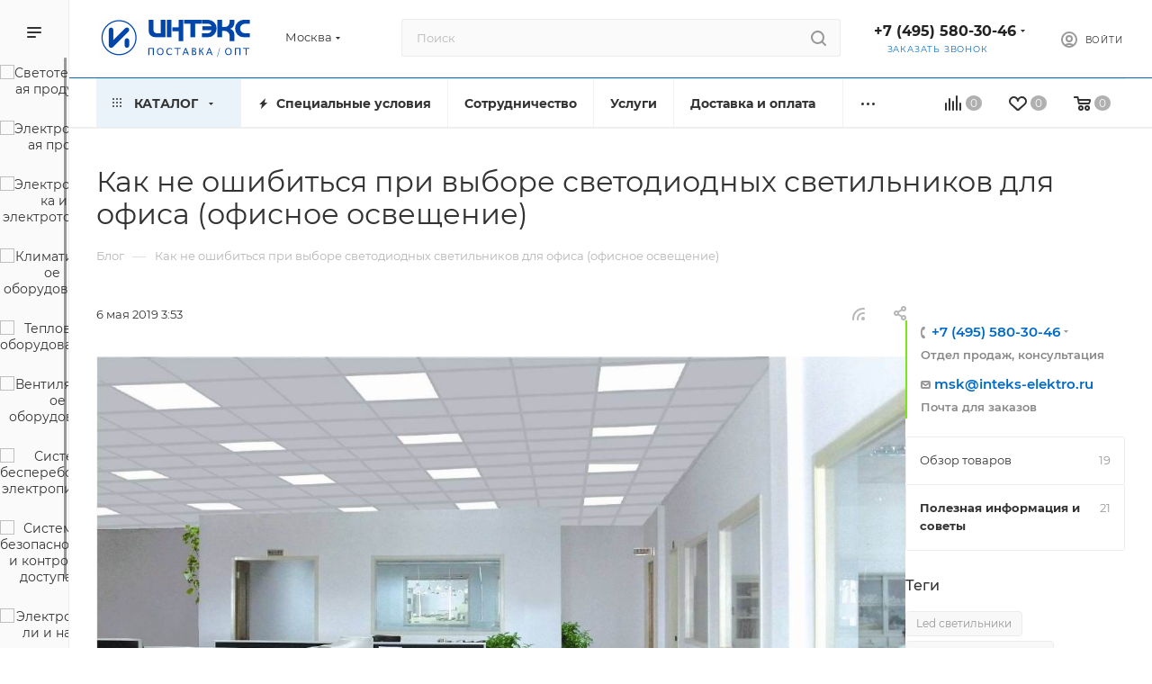

--- FILE ---
content_type: text/html; charset=UTF-8
request_url: https://moskva.inteks-elektro.ru/blog/poleznaya-informatsiya-i-sovety/kak-ne-oshibitsya-pri-vybore-svetodiodnykh-svetilnikov-dlya-ofisa-ofisnoe-osveshchenie/
body_size: 77994
content:
<!DOCTYPE html>
<html xmlns="http://www.w3.org/1999/xhtml" xml:lang="ru" lang="ru"  >
<head>
	<title>Как не ошибиться при выборе светодиодных светильников для офиса (офисное освещение) в Москве</title>
	<meta name="viewport" content="initial-scale=1.0, width=device-width, maximum-scale=1" />
	<meta name="HandheldFriendly" content="true" />
	<meta name="yes" content="yes" />
	<meta name="apple-mobile-web-app-status-bar-style" content="black" />
	<meta name="SKYPE_TOOLBAR" content="SKYPE_TOOLBAR_PARSER_COMPATIBLE" />
	<meta http-equiv="Content-Type" content="text/html; charset=UTF-8" />
<meta name="description" content="Как не ошибиться при выборе светодиодных светильников для офиса (офисное освещение) в Москве" />
<link href="/bitrix/js/intranet/intranet-common.css?166549304666709" rel="stylesheet"/>
<link href="/bitrix/templates/aspro_max/components/bitrix/news/blog/style.css?16989129305497" rel="stylesheet"/>
<link href="/bitrix/templates/aspro_max/css/animation/animate.min.css?170534512052789" rel="stylesheet"/>
<link href="/bitrix/templates/aspro_max/css/animation/animation_ext.css?17053451204934" rel="stylesheet"/>
<link href="/bitrix/templates/aspro_max/components/bitrix/news.detail/news/style.css?169891293041467" rel="stylesheet"/>
<link href="/bitrix/templates/aspro_max/css/jquery.fancybox.min.css?170534512013062" rel="stylesheet"/>
<link href="/bitrix/templates/aspro_max/css/fonts/montserrat/css/montserrat.min.css?17053451205716" rel="stylesheet" data-template-style="true"/>
<link href="/bitrix/templates/aspro_max/css/blocks/dark-light-theme.css?17053451202648" rel="stylesheet" data-template-style="true"/>
<link href="/bitrix/templates/aspro_max/css/colored.css?17053451204162" rel="stylesheet" data-template-style="true"/>
<link href="/bitrix/templates/aspro_max/css/lite.bootstrap.css?170534512014370" rel="stylesheet" data-template-style="true"/>
<link href="/bitrix/templates/aspro_max/css/styles.css?1709321708202775" rel="stylesheet" data-template-style="true"/>
<link href="/bitrix/templates/aspro_max/css/blocks/blocks.css?170534512023521" rel="stylesheet" data-template-style="true"/>
<link href="/bitrix/templates/aspro_max/css/blocks/common.blocks/counter-state/counter-state.css?1705345120490" rel="stylesheet" data-template-style="true"/>
<link href="/bitrix/templates/aspro_max/css/menu.css?170534512089132" rel="stylesheet" data-template-style="true"/>
<link href="/bitrix/templates/aspro_max/css/catalog.css?170534512016771" rel="stylesheet" data-template-style="true"/>
<link href="/bitrix/templates/aspro_max/vendor/css/ripple.css?1698912931854" rel="stylesheet" data-template-style="true"/>
<link href="/bitrix/templates/aspro_max/css/stores.css?170534512010361" rel="stylesheet" data-template-style="true"/>
<link href="/bitrix/templates/aspro_max/css/yandex_map.css?17053451207689" rel="stylesheet" data-template-style="true"/>
<link href="/bitrix/templates/aspro_max/css/header_fixed.css?170534512013592" rel="stylesheet" data-template-style="true"/>
<link href="/bitrix/templates/aspro_max/ajax/ajax.css?1705344918326" rel="stylesheet" data-template-style="true"/>
<link href="/bitrix/templates/aspro_max/css/searchtitle.css?170713223811973" rel="stylesheet" data-template-style="true"/>
<link href="/bitrix/templates/aspro_max/css/blocks/line-block.min.css?17053451204730" rel="stylesheet" data-template-style="true"/>
<link href="/bitrix/templates/aspro_max/components/bitrix/menu/top/style.css?1698912930204" rel="stylesheet" data-template-style="true"/>
<link href="/bitrix/templates/aspro_max/css/mega_menu.css?17053451201653" rel="stylesheet" data-template-style="true"/>
<link href="/bitrix/templates/aspro_max/components/bitrix/menu/left_catalog_icons/style.css?16989129309635" rel="stylesheet" data-template-style="true"/>
<link href="/bitrix/templates/aspro_max/components/bitrix/breadcrumb/main/style.css?16989129302354" rel="stylesheet" data-template-style="true"/>
<link href="/bitrix/templates/aspro_max/css/left_block_main_page.css?170534512021562" rel="stylesheet" data-template-style="true"/>
<link href="/bitrix/templates/aspro_max/components/bitrix/menu/left_menu/style.css?16989129301892" rel="stylesheet" data-template-style="true"/>
<link href="/bitrix/templates/aspro_max/css/footer.css?170534512037004" rel="stylesheet" data-template-style="true"/>
<link href="/bitrix/components/aspro/marketing.popup.max/templates/.default/style.css?17030988829101" rel="stylesheet" data-template-style="true"/>
<link href="/bitrix/templates/aspro_max/styles.css?170772857921811" rel="stylesheet" data-template-style="true"/>
<link href="/bitrix/templates/aspro_max/template_styles.css?1709321708488723" rel="stylesheet" data-template-style="true"/>
<link href="/bitrix/templates/aspro_max/css/header.css?170534512036544" rel="stylesheet" data-template-style="true"/>
<link href="/bitrix/templates/aspro_max/css/media.css?1705345120199649" rel="stylesheet" data-template-style="true"/>
<link href="/bitrix/templates/aspro_max/css/h1-normal.css?170534512039" rel="stylesheet" data-template-style="true"/>
<link href="/bitrix/templates/aspro_max/css/lower-buttons.css?1705345120819" rel="stylesheet" data-template-style="true"/>
<link href="/bitrix/templates/aspro_max/themes/custom_s1/theme.css?176459511154982" rel="stylesheet" data-template-style="true"/>
<link href="/bitrix/templates/aspro_max/css/widths/width-2.css?17053451205115" rel="stylesheet" data-template-style="true"/>
<link href="/bitrix/templates/aspro_max/css/fonts/font-10.css?17053451201097" rel="stylesheet" data-template-style="true"/>
<link href="/bitrix/templates/aspro_max/css/custom.css?17432641546707" rel="stylesheet" data-template-style="true"/>
<script>if(!window.BX)window.BX={};if(!window.BX.message)window.BX.message=function(mess){if(typeof mess==='object'){for(let i in mess) {BX.message[i]=mess[i];} return true;}};</script>
<script>(window.BX||top.BX).message({"JS_CORE_LOADING":"Загрузка...","JS_CORE_NO_DATA":"- Нет данных -","JS_CORE_WINDOW_CLOSE":"Закрыть","JS_CORE_WINDOW_EXPAND":"Развернуть","JS_CORE_WINDOW_NARROW":"Свернуть в окно","JS_CORE_WINDOW_SAVE":"Сохранить","JS_CORE_WINDOW_CANCEL":"Отменить","JS_CORE_WINDOW_CONTINUE":"Продолжить","JS_CORE_H":"ч","JS_CORE_M":"м","JS_CORE_S":"с","JSADM_AI_HIDE_EXTRA":"Скрыть лишние","JSADM_AI_ALL_NOTIF":"Показать все","JSADM_AUTH_REQ":"Требуется авторизация!","JS_CORE_WINDOW_AUTH":"Войти","JS_CORE_IMAGE_FULL":"Полный размер"});</script>
<script src="/bitrix/js/main/core/core.js?1768939638537531"></script>
<script>BX.Runtime.registerExtension({"name":"main.core","namespace":"BX","loaded":true});</script>
<script>BX.setJSList(["\/bitrix\/js\/main\/core\/core_ajax.js","\/bitrix\/js\/main\/core\/core_promise.js","\/bitrix\/js\/main\/polyfill\/promise\/js\/promise.js","\/bitrix\/js\/main\/loadext\/loadext.js","\/bitrix\/js\/main\/loadext\/extension.js","\/bitrix\/js\/main\/polyfill\/promise\/js\/promise.js","\/bitrix\/js\/main\/polyfill\/find\/js\/find.js","\/bitrix\/js\/main\/polyfill\/includes\/js\/includes.js","\/bitrix\/js\/main\/polyfill\/matches\/js\/matches.js","\/bitrix\/js\/ui\/polyfill\/closest\/js\/closest.js","\/bitrix\/js\/main\/polyfill\/fill\/main.polyfill.fill.js","\/bitrix\/js\/main\/polyfill\/find\/js\/find.js","\/bitrix\/js\/main\/polyfill\/matches\/js\/matches.js","\/bitrix\/js\/main\/polyfill\/core\/dist\/polyfill.bundle.js","\/bitrix\/js\/main\/core\/core.js","\/bitrix\/js\/main\/polyfill\/intersectionobserver\/js\/intersectionobserver.js","\/bitrix\/js\/main\/lazyload\/dist\/lazyload.bundle.js","\/bitrix\/js\/main\/polyfill\/core\/dist\/polyfill.bundle.js","\/bitrix\/js\/main\/parambag\/dist\/parambag.bundle.js"]);
</script>
<script>BX.Runtime.registerExtension({"name":"pull.protobuf","namespace":"BX","loaded":true});</script>
<script>BX.Runtime.registerExtension({"name":"rest.client","namespace":"window","loaded":true});</script>
<script>(window.BX||top.BX).message({"pull_server_enabled":"Y","pull_config_timestamp":1759475226,"shared_worker_allowed":"Y","pull_guest_mode":"N","pull_guest_user_id":0,"pull_worker_mtime":1745316754});(window.BX||top.BX).message({"PULL_OLD_REVISION":"Для продолжения корректной работы с сайтом необходимо перезагрузить страницу."});</script>
<script>BX.Runtime.registerExtension({"name":"pull.client","namespace":"BX","loaded":true});</script>
<script>BX.Runtime.registerExtension({"name":"pull","namespace":"window","loaded":true});</script>
<script>BX.Runtime.registerExtension({"name":"aspro_logo","namespace":"window","loaded":true});</script>
<script>(window.BX||top.BX).message({"CT_BST_SEARCH_BUTTON2":"Найти","SEARCH_IN_SITE_FULL":"По всему сайту","SEARCH_IN_SITE":"Везде","SEARCH_IN_CATALOG_FULL":"По каталогу","SEARCH_IN_CATALOG":"Каталог"});</script>
<script>BX.Runtime.registerExtension({"name":"aspro_searchtitle","namespace":"window","loaded":true});</script>
<script>BX.Runtime.registerExtension({"name":"aspro_set_cookie_on_domains","namespace":"window","loaded":true});</script>
<script>BX.Runtime.registerExtension({"name":"aspro_line_block","namespace":"window","loaded":true});</script>
<script>BX.Runtime.registerExtension({"name":"aspro_mega_menu","namespace":"window","loaded":true});</script>
<script>BX.Runtime.registerExtension({"name":"aspro_fancybox","namespace":"window","loaded":true});</script>
<script>BX.Runtime.registerExtension({"name":"aspro_countdown","namespace":"window","loaded":true});</script>
<script type="extension/settings" data-extension="currency.currency-core">{"region":"ru"}</script>
<script>BX.Runtime.registerExtension({"name":"currency.currency-core","namespace":"BX.Currency","loaded":true});</script>
<script>BX.Runtime.registerExtension({"name":"currency","namespace":"window","loaded":true});</script>
<script>(window.BX||top.BX).message({"LANGUAGE_ID":"ru","FORMAT_DATE":"DD.MM.YYYY","FORMAT_DATETIME":"DD.MM.YYYY HH:MI:SS","COOKIE_PREFIX":"BITRIX_SM","SERVER_TZ_OFFSET":"10800","UTF_MODE":"Y","SITE_ID":"s1","SITE_DIR":"\/","USER_ID":"","SERVER_TIME":1769218846,"USER_TZ_OFFSET":0,"USER_TZ_AUTO":"Y","bitrix_sessid":"5e58dadacb33abd8a807ba100fdcd949"});</script>

<script src="/bitrix/js/pull/protobuf/protobuf.js?1595572046274055"></script>
<script src="/bitrix/js/pull/protobuf/model.js?159557204670928"></script>
<script src="/bitrix/js/rest/client/rest.client.js?160161868617414"></script>
<script src="/bitrix/js/pull/client/pull.client.js?175206504783861"></script>
<script src="/bitrix/js/main/ajax.js?166720956835509"></script>
<script src="/bitrix/js/currency/currency-core/dist/currency-core.bundle.js?17192180358800"></script>
<script src="/bitrix/js/currency/core_currency.js?17192180351181"></script>
<script data-skip-moving='true'>window['asproRecaptcha'] = {params: {'recaptchaColor':'','recaptchaLogoShow':'','recaptchaSize':'','recaptchaBadge':'','recaptchaLang':'ru'},key: '6LcMUXUpAAAAAHX1QHJnFgpfTfa3YdzNEUOAVEz3',ver: '3'};</script>
<script data-skip-moving='true'>!function(c,t,n,p){function s(e){var a=t.getElementById(e);if(a&&!(a.className.indexOf("g-recaptcha")<0)&&c.grecaptcha)if("3"==c[p].ver)a.innerHTML='<textarea class="g-recaptcha-response" style="display:none;resize:0;" name="g-recaptcha-response"></textarea>',grecaptcha.ready(function(){grecaptcha.execute(c[p].key,{action:"maxscore"}).then(function(e){a.innerHTML='<textarea class="g-recaptcha-response" style="display:none;resize:0;" name="g-recaptcha-response">'+e+"</textarea>"})});else{if(a.children.length)return;var r=grecaptcha.render(e,{sitekey:c[p].key+"",theme:c[p].params.recaptchaColor+"",size:c[p].params.recaptchaSize+"",callback:"onCaptchaVerify"+c[p].params.recaptchaSize,badge:c[p].params.recaptchaBadge});$(a).attr("data-widgetid",r)}}c.onLoadRenderRecaptcha=function(){var e=[];for(var a in c[n].args)if(c[n].args.hasOwnProperty(a)){var r=c[n].args[a][0];-1==e.indexOf(r)&&(e.push(r),s(r))}c[n]=function(e){s(e)}},c[n]=c[n]||function(){var e,a,r;c[n].args=c[n].args||[],c[n].args.push(arguments),a="recaptchaApiLoader",(e=t).getElementById(a)||((r=e.createElement("script")).id=a,r.src="//www.google.com/recaptcha/api.js?hl="+c[p].params.recaptchaLang+"&onload=onLoadRenderRecaptcha&render="+("3"==c[p].ver?c[p].key:"explicit"),e.head.appendChild(r))}}(window,document,"renderRecaptchaById","asproRecaptcha");</script>
<script data-skip-moving='true'>!function(){function d(a){for(var e=a;e;)if("form"===(e=e.parentNode).nodeName.toLowerCase())return e;return null}function i(a){var e=[],t=null,n=!1;void 0!==a&&(n=null!==a),t=n?a.getElementsByTagName("input"):document.getElementsByName("captcha_word");for(var r=0;r<t.length;r++)"captcha_word"===t[r].name&&e.push(t[r]);return e}function l(a){for(var e=[],t=a.getElementsByTagName("img"),n=0;n<t.length;n++)!/\/bitrix\/tools\/captcha.php\?(captcha_code|captcha_sid)=[^>]*?/i.test(t[n].src)&&"captcha"!==t[n].id||e.push(t[n]);return e}function h(a){var e="recaptcha-dynamic-"+(new Date).getTime();if(null!==document.getElementById(e)){for(var t=null;t=Math.floor(65535*Math.random()),null!==document.getElementById(e+t););e+=t}var n=document.createElement("div");n.id=e,n.className="g-recaptcha",n.attributes["data-sitekey"]=window.asproRecaptcha.key,a.parentNode&&(a.parentNode.className+=" recaptcha_text",a.parentNode.replaceChild(n,a)),"3"==window.asproRecaptcha.ver&&(a.closest(".captcha-row").style.display="none"),renderRecaptchaById(e)}function a(){for(var a,e,t,n,r=function(){var a=i(null);if(0===a.length)return[];for(var e=[],t=0;t<a.length;t++){var n=d(a[t]);null!==n&&e.push(n)}return e}(),c=0;c<r.length;c++){var o=r[c],p=i(o);if(0!==p.length){var s=l(o);if(0!==s.length){for(a=0;a<p.length;a++)h(p[a]);for(a=0;a<s.length;a++)t=s[a],n="[data-uri]",t.attributes.src=n,t.style.display="none","src"in t&&(t.parentNode&&-1===t.parentNode.className.indexOf("recaptcha_tmp_img")&&(t.parentNode.className+=" recaptcha_tmp_img"),t.src=n);e=o,"function"==typeof $&&$(e).find(".captcha-row label > span").length&&$(e).find(".captcha-row label > span").html(BX.message("RECAPTCHA_TEXT")+' <span class="star">*</span>')}}}}document.addEventListener?document.addEventListener("DOMNodeInserted",function(){try{return(function(){if("undefined"!=typeof renderRecaptchaById)for(var a=document.getElementsByClassName("g-recaptcha"),e=0;e<a.length;e++){var t=a[e];if(0===t.innerHTML.length){var n=t.id;if("string"==typeof n&&0!==n.length){if("3"==window.asproRecaptcha.ver)t.closest(".captcha-row").style.display="none";else if("function"==typeof $){var r=$(t).closest(".captcha-row");r.length&&(r.addClass(window.asproRecaptcha.params.recaptchaSize+" logo_captcha_"+window.asproRecaptcha.params.recaptchaLogoShow+" "+window.asproRecaptcha.params.recaptchaBadge),r.find(".captcha_image").addClass("recaptcha_tmp_img"),r.find(".captcha_input").addClass("recaptcha_text"),"invisible"!==window.asproRecaptcha.params.recaptchaSize&&(r.find("input.recaptcha").length||$('<input type="text" class="recaptcha" value="" />').appendTo(r)))}renderRecaptchaById(n)}}}}(),window.renderRecaptchaById&&window.asproRecaptcha&&window.asproRecaptcha.key)?(a(),!0):(console.error("Bad captcha keys or module error"),!0)}catch(a){return console.error(a),!0}},!1):console.warn("Your browser does not support dynamic ReCaptcha replacement")}();</script>
<script>
					if (Intl && Intl.DateTimeFormat)
					{
						const timezone = Intl.DateTimeFormat().resolvedOptions().timeZone;
						document.cookie = "BITRIX_SM_TZ=" + timezone + "; path=/; expires=Fri, 01 Jan 2027 00:00:00 +0300";
					}
				</script>
<script>
					(function () {
						"use strict";
						var counter = function ()
						{
							var cookie = (function (name) {
								var parts = ("; " + document.cookie).split("; " + name + "=");
								if (parts.length == 2) {
									try {return JSON.parse(decodeURIComponent(parts.pop().split(";").shift()));}
									catch (e) {}
								}
							})("BITRIX_CONVERSION_CONTEXT_s1");
							if (cookie && cookie.EXPIRE >= BX.message("SERVER_TIME"))
								return;
							var request = new XMLHttpRequest();
							request.open("POST", "/bitrix/tools/conversion/ajax_counter.php", true);
							request.setRequestHeader("Content-type", "application/x-www-form-urlencoded");
							request.send(
								"SITE_ID="+encodeURIComponent("s1")+
								"&sessid="+encodeURIComponent(BX.bitrix_sessid())+
								"&HTTP_REFERER="+encodeURIComponent(document.referrer)
							);
						};
						if (window.frameRequestStart === true)
							BX.addCustomEvent("onFrameDataReceived", counter);
						else
							BX.ready(counter);
					})();
				</script>
<script>BX.message({'PORTAL_WIZARD_NAME':'Аспро: Максимум - интернет-магазин','PORTAL_WIZARD_DESC':'Аспро: Максимум - интернет магазин с поддержкой современных технологий: BigData, композитный сайт, фасетный поиск, адаптивная верстка','ASPRO_MAX_MOD_INST_OK':'Поздравляем, модуль «Аспро: Максимум - интернет-магазин» успешно установлен!<br />\nДля установки готового сайта, пожалуйста перейдите <a href=\'/bitrix/admin/wizard_list.php?lang=ru\'>в список мастеров<\/a> <br />и выберите пункт «Установить» в меню мастера aspro:max','ASPRO_MAX_MOD_UNINST_OK':'Удаление модуля успешно завершено','ASPRO_MAX_SCOM_INSTALL_NAME':'Аспро: Максимум - интернет-магазин','ASPRO_MAX_SCOM_INSTALL_DESCRIPTION':'Мастер создания интернет-магазина «Аспро: Максимум - интернет-магазин»','ASPRO_MAX_SCOM_INSTALL_TITLE':'Установка модуля \"Аспро: Максимум\"','ASPRO_MAX_SCOM_UNINSTALL_TITLE':'Удаление модуля \"Аспро: Максимум\"','ASPRO_MAX_SPER_PARTNER':'Аспро','ASPRO_MAX_PARTNER_URI':'http://www.aspro.ru','OPEN_WIZARDS_LIST':'Открыть список мастеров','ASPRO_MAX_INSTALL_SITE':'Установить готовый сайт','PHONE':'Телефон','FAST_VIEW':'Быстрый просмотр','TABLES_SIZE_TITLE':'Подбор размера','SOCIAL':'Социальные сети','DESCRIPTION':'Описание магазина','ITEMS':'Товары','LOGO':'Логотип','REGISTER_INCLUDE_AREA':'Текст о регистрации','AUTH_INCLUDE_AREA':'Текст об авторизации','FRONT_IMG':'Изображение компании','EMPTY_CART':'пуста','CATALOG_VIEW_MORE':'... Показать все','CATALOG_VIEW_LESS':'... Свернуть','JS_REQUIRED':'Заполните это поле','JS_FORMAT':'Неверный формат','JS_FILE_EXT':'Недопустимое расширение файла','JS_PASSWORD_COPY':'Пароли не совпадают','JS_PASSWORD_LENGTH':'Минимум 6 символов','JS_ERROR':'Неверно заполнено поле','JS_FILE_SIZE':'Максимальный размер 5мб','JS_FILE_BUTTON_NAME':'Выберите файл','JS_FILE_DEFAULT':'Прикрепите файл','JS_DATE':'Некорректная дата','JS_DATETIME':'Некорректная дата/время','JS_REQUIRED_LICENSES':'Согласитесь с условиями','JS_REQUIRED_OFFER':'Согласитесь с условиями','LICENSE_PROP':'Согласие на обработку персональных данных','LOGIN_LEN':'Введите минимум {0} символа','FANCY_CLOSE':'Закрыть','FANCY_NEXT':'Следующий','FANCY_PREV':'Предыдущий','TOP_AUTH_REGISTER':'Регистрация','CALLBACK':'Заказать звонок','ASK':'Задать вопрос','REVIEW':'Оставить отзыв','S_CALLBACK':'Заказать звонок','UNTIL_AKC':'До конца акции','TITLE_QUANTITY_BLOCK':'Остаток','TITLE_QUANTITY':'шт','TOTAL_SUMM_ITEM':'Общая стоимость ','SUBSCRIBE_SUCCESS':'Вы успешно подписались','RECAPTCHA_TEXT':'Подтвердите, что вы не робот','JS_RECAPTCHA_ERROR':'Пройдите проверку','COUNTDOWN_SEC':'сек','COUNTDOWN_MIN':'мин','COUNTDOWN_HOUR':'час','COUNTDOWN_DAY0':'дн','COUNTDOWN_DAY1':'дн','COUNTDOWN_DAY2':'дн','COUNTDOWN_WEAK0':'Недель','COUNTDOWN_WEAK1':'Неделя','COUNTDOWN_WEAK2':'Недели','COUNTDOWN_MONTH0':'Месяцев','COUNTDOWN_MONTH1':'Месяц','COUNTDOWN_MONTH2':'Месяца','COUNTDOWN_YEAR0':'Лет','COUNTDOWN_YEAR1':'Год','COUNTDOWN_YEAR2':'Года','COUNTDOWN_COMPACT_SEC':'с','COUNTDOWN_COMPACT_MIN':'м','COUNTDOWN_COMPACT_HOUR':'ч','COUNTDOWN_COMPACT_DAY':'д','COUNTDOWN_COMPACT_WEAK':'н','COUNTDOWN_COMPACT_MONTH':'м','COUNTDOWN_COMPACT_YEAR0':'л','COUNTDOWN_COMPACT_YEAR1':'г','CATALOG_PARTIAL_BASKET_PROPERTIES_ERROR':'Заполнены не все свойства у добавляемого товара','CATALOG_EMPTY_BASKET_PROPERTIES_ERROR':'Выберите свойства товара, добавляемые в корзину в параметрах компонента','CATALOG_ELEMENT_NOT_FOUND':'Элемент не найден','ERROR_ADD2BASKET':'Ошибка добавления товара в корзину','CATALOG_SUCCESSFUL_ADD_TO_BASKET':'Успешное добавление товара в корзину','ERROR_BASKET_TITLE':'Ошибка корзины','ERROR_BASKET_PROP_TITLE':'Выберите свойства, добавляемые в корзину','ERROR_BASKET_BUTTON':'Выбрать','BASKET_TOP':'Корзина в шапке','ERROR_ADD_DELAY_ITEM':'Ошибка отложенной корзины','VIEWED_TITLE':'Ранее вы смотрели','VIEWED_BEFORE':'Ранее вы смотрели','BEST_TITLE':'Лучшие предложения','CT_BST_SEARCH_BUTTON':'Поиск','CT_BST_SEARCH2_BUTTON':'Найти','BASKET_PRINT_BUTTON':'Распечатать','BASKET_CLEAR_ALL_BUTTON':'Очистить','BASKET_QUICK_ORDER_BUTTON':'Быстрый заказ','BASKET_CONTINUE_BUTTON':'Продолжить покупки','BASKET_ORDER_BUTTON':'Оформить заказ','SHARE_BUTTON':'Поделиться','BASKET_CHANGE_TITLE':'Ваш заказ','BASKET_CHANGE_LINK':'Изменить','MORE_INFO_SKU':'Купить','FROM':'от','BEFORE':'до','TITLE_BLOCK_VIEWED_NAME':'Ранее вы смотрели','T_BASKET':'Корзина','FILTER_EXPAND_VALUES':'Показать все','FILTER_HIDE_VALUES':'Свернуть','FULL_ORDER':'Полный заказ','CUSTOM_COLOR_CHOOSE':'Выбрать','CUSTOM_COLOR_CANCEL':'Отмена','S_MOBILE_MENU':'Меню','MAX_T_MENU_BACK':'Назад','MAX_T_MENU_CALLBACK':'Обратная связь','MAX_T_MENU_CONTACTS_TITLE':'Будьте на связи','SEARCH_TITLE':'Поиск','SOCIAL_TITLE':'Оставайтесь на связи','HEADER_SCHEDULE':'Время работы','SEO_TEXT':'SEO описание','COMPANY_IMG':'Картинка компании','COMPANY_TEXT':'Описание компании','CONFIG_SAVE_SUCCESS':'Настройки сохранены','CONFIG_SAVE_FAIL':'Ошибка сохранения настроек','ITEM_ECONOMY':'Экономия','ITEM_ARTICLE':'Артикул: ','JS_FORMAT_ORDER':'имеет неверный формат','JS_BASKET_COUNT_TITLE':'В корзине товаров на SUMM','POPUP_VIDEO':'Видео','POPUP_GIFT_TEXT':'Нашли что-то особенное? Намекните другу о подарке!','ORDER_FIO_LABEL':'Ф.И.О.','ORDER_PHONE_LABEL':'Телефон','ORDER_REGISTER_BUTTON':'Регистрация','PRICES_TYPE':'Варианты цен','FILTER_HELPER_VALUES':' знач.','SHOW_MORE_SCU_MAIN':'Еще #COUNT#','SHOW_MORE_SCU_1':'предложение','SHOW_MORE_SCU_2':'предложения','SHOW_MORE_SCU_3':'предложений','PARENT_ITEM_NOT_FOUND':'Не найден основной товар для услуги в корзине. Обновите страницу и попробуйте снова.','INVALID_NUMBER':'Неверный номер','INVALID_COUNTRY_CODE':'Неверный код страны','TOO_SHORT':'Номер слишком короткий','TOO_LONG':'Номер слишком длинный','FORM_REQUIRED_FIELDS':'обязательные поля'})</script>
<link href="/bitrix/templates/aspro_max/css/critical.css?170534512033" data-skip-moving="true" rel="stylesheet">
<meta name="theme-color" content="#006ac5">
<style>:root{--theme-base-color: #006ac5;--theme-base-opacity-color: #006ac51a;--theme-base-color-hue:208;--theme-base-color-saturation:100%;--theme-base-color-lightness:39%;}</style>
<style>html {--theme-page-width: 1500px;--theme-page-width-padding: 30px}</style>
<script src="/bitrix/templates/aspro_max/js/observer.js" async defer></script>
<link href="/bitrix/templates/aspro_max/css/print.css?170534512023591" data-template-style="true" rel="stylesheet" media="print">
					<script data-skip-moving="true" src="/bitrix/js/main/jquery/jquery-3.6.0.min.js"></script>
					<script data-skip-moving="true" src="/bitrix/templates/aspro_max/js/speed.min.js?=1705344918"></script>
<link rel="shortcut icon" href="/favicon.ico" type="image/x-icon" />
<link rel="apple-touch-icon" sizes="180x180" href="/upload/CMax/9ad/wjjv6c4yf0qc48pn3jp3x2szht9qj70i/favicon.ico" />
<link rel="alternate" type="application/rss+xml" title="rss" href="/blog/rss/" />
<meta property="og:description" content="Основную задачу, которую решают офисно-административные светильники, это создание комфортного и эффективного уровня освещенности рабочей зоны, чтобы человек мог плодотворно и без вреда здоровью заниматься своим делом, не отвлекаясь на внешние факторы в виде низкого уровня освещенности и пульсации св..." />
<meta property="og:image" content="https://moskva.inteks-elektro.ru/upload/iblock/cbf/cbf712bc928e36f133ef9387ba692538.jpg" />
<link rel="image_src" href="https://moskva.inteks-elektro.ru/upload/iblock/cbf/cbf712bc928e36f133ef9387ba692538.jpg"  />
<meta property="og:title" content="Как не ошибиться при выборе светодиодных светильников для офиса (офисное освещение) в Москве" />
<meta property="og:type" content="website" />
<meta property="og:url" content="https://moskva.inteks-elektro.ru/blog/poleznaya-informatsiya-i-sovety/kak-ne-oshibitsya-pri-vybore-svetodiodnykh-svetilnikov-dlya-ofisa-ofisnoe-osveshchenie/" />
<script src="/bitrix/templates/aspro_max/js/fetch/bottom_panel.js?1705344918726" data-skip-moving="true" defer=""></script>

<script src="/bitrix/templates/aspro_max/js/lite.bootstrap.js?170534491819575"></script>
<script src="/bitrix/templates/aspro_max/js/jquery.actual.min.js?17053449181251"></script>
<script src="/bitrix/templates/aspro_max/vendor/js/ripple.js?16989129324702"></script>
<script src="/bitrix/templates/aspro_max/js/browser.js?17053449181032"></script>
<script src="/bitrix/templates/aspro_max/js/jquery.uniform.min.js?17053449188308"></script>
<script src="/bitrix/templates/aspro_max/vendor/js/sticky-sidebar.js?169891293225989"></script>
<script src="/bitrix/templates/aspro_max/js/jquery.validate.min.js?170534491822257"></script>
<script src="/bitrix/templates/aspro_max/js/jquery.alphanumeric.js?17053449181972"></script>
<script src="/bitrix/templates/aspro_max/js/jquery.cookie.js?17053449183066"></script>
<script src="/bitrix/templates/aspro_max/js/mobile.js?170534491827957"></script>
<script src="/bitrix/templates/aspro_max/js/main.js?1707132238322112"></script>
<script src="/bitrix/templates/aspro_max/js/blocks/blocks.js?17053449186782"></script>
<script src="/bitrix/templates/aspro_max/js/logo.min.js?17053449183490"></script>
<script src="/bitrix/templates/aspro_max/js/autoload/item-action.js?170534491816380"></script>
<script src="/bitrix/templates/aspro_max/js/autoload/select_offer_load.js?17053449181192"></script>
<script src="/bitrix/components/bitrix/search.title/script.js?176893949610573"></script>
<script src="/bitrix/templates/aspro_max/components/bitrix/search.title/mega_menu/script.js?170713223810679"></script>
<script src="/bitrix/templates/aspro_max/js/searchtitle.js?17053449181367"></script>
<script src="/bitrix/templates/aspro_max/components/bitrix/news.list/banners/script.js?169891293086"></script>
<script src="/bitrix/templates/aspro_max/components/bitrix/search.title/corp/script.js?170713223810699"></script>
<script src="/bitrix/templates/aspro_max/components/bitrix/menu/top/script.js?169891293036"></script>
<script src="/bitrix/templates/aspro_max/js/mega_menu.js?17053449181023"></script>
<script src="/bitrix/templates/aspro_max/components/bitrix/menu/left_catalog_icons/script.js?16989129303331"></script>
<script src="/bitrix/templates/aspro_max/components/bitrix/menu/bottom/script.js?1698912930789"></script>
<script src="/bitrix/templates/aspro_max/components/bitrix/search.title/fixed/script.js?169891293210790"></script>
<script src="/bitrix/templates/aspro_max/js/custom.js?1705344918100"></script>
<script src="/bitrix/templates/aspro_max/components/bitrix/news/blog/script.js?16989129301034"></script>
<script src="/bitrix/templates/aspro_max/components/bitrix/news.detail/news/script.js?16989129301828"></script>
<script src="/bitrix/templates/aspro_max/js/jquery.fancybox.min.js?170534491867390"></script>
<script src="/bitrix/templates/aspro_max/js/countdown.js?1705344918620"></script>
<script src="/bitrix/templates/aspro_max/components/aspro/regionality.list.max/popup_regions/script.js?17053442441041"></script>
<script src="/bitrix/templates/aspro_max/js/setCookieOnDomains.js?1705344918582"></script>
<script>new Image().src='https://inteks-elektro.ru/bitrix/spread.php?s=QklUUklYX1NNX0dVRVNUX0lEATM2MzM4NjgBMTgwMDMyMjg0NgEvAQEBAkJJVFJJWF9TTV9MQVNUX1ZJU0lUATI0LjAxLjIwMjYgMDQ6NDA6NDYBMTgwMDMyMjg0NgEvAQEBAg.1769218906.6cb60a3cf9549da59da27679bd61d8276f9808d8d5cc369a7816c0fe21b38fd3';
</script>

		<style>html {--fixed-header:80px;}</style>		<link rel="icon" href="https://inteks-elektro.ru/favicon.ico" type="image/x-icon">
</head>
<body class=" site_s1  sticky_menu fill_bg_n catalog-delayed-btn-Y theme-light" id="main" data-site="/">
		
	<div id="panel"></div>
	
				<!--'start_frame_cache_basketitems-component-block'-->												<div id="ajax_basket"></div>
					<!--'end_frame_cache_basketitems-component-block'-->								<div class="cd-modal-bg"></div>
		<script data-skip-moving="true">var solutionName = 'arMaxOptions';</script>
		<script src="/bitrix/templates/aspro_max/js/setTheme.php?site_id=s1&site_dir=/" data-skip-moving="true"></script>
		<script>window.onload=function(){window.basketJSParams = window.basketJSParams || [];window.dataLayer = window.dataLayer || [];}
		BX.message({'MIN_ORDER_PRICE_TEXT':'<b>Минимальная сумма заказа #PRICE#<\/b><br/>Пожалуйста, добавьте еще товаров в корзину','LICENSES_TEXT':'Я согласен на <a href=\"/include/licenses_detail.php\" target=\"_blank\">обработку персональных данных<\/a>'});
		arAsproOptions.PAGES.FRONT_PAGE = window[solutionName].PAGES.FRONT_PAGE = "";arAsproOptions.PAGES.BASKET_PAGE = window[solutionName].PAGES.BASKET_PAGE = "";arAsproOptions.PAGES.ORDER_PAGE = window[solutionName].PAGES.ORDER_PAGE = "";arAsproOptions.PAGES.PERSONAL_PAGE = window[solutionName].PAGES.PERSONAL_PAGE = "";arAsproOptions.PAGES.CATALOG_PAGE = window[solutionName].PAGES.CATALOG_PAGE = "";</script>
		<div class="wrapper1  header_bglight long_header long_header2 colored_header wides_menu smalls big_header sticky_menu sm with_left_block  basket_normal basket_fill_COLOR side_RIGHT block_side_NORMAL catalog_icons_Y banner_auto with_fast_view mheader-v1 header-vcustom header-font-lower_Y regions_Y title_position_LEFT footer-vcustom front-vindex1 mfixed_Y mfixed_view_always title-v3 lazy_N with_phones compact-catalog normal-catalog-img landing-slider big-banners-mobile-normal bottom-icons-panel-N compact-breadcrumbs-Y catalog-delayed-btn-Y  ">

<div class="mega_fixed_menu scrollblock">
	<div class="maxwidth-theme">
		<svg class="svg svg-close" width="14" height="14" viewBox="0 0 14 14">
		  <path data-name="Rounded Rectangle 568 copy 16" d="M1009.4,953l5.32,5.315a0.987,0.987,0,0,1,0,1.4,1,1,0,0,1-1.41,0L1008,954.4l-5.32,5.315a0.991,0.991,0,0,1-1.4-1.4L1006.6,953l-5.32-5.315a0.991,0.991,0,0,1,1.4-1.4l5.32,5.315,5.31-5.315a1,1,0,0,1,1.41,0,0.987,0.987,0,0,1,0,1.4Z" transform="translate(-1001 -946)"></path>
		</svg>
		<i class="svg svg-close mask arrow"></i>
		<div class="row">
			<div class="col-md-9">
				<div class="left_menu_block">
					<div class="logo_block flexbox flexbox--row align-items-normal">
						<div class="logo">
							<a href="/"><img src="/upload/CMax/b8f/6ry4qd2iwrx41r30lhkikd83i23wwb67/inteks_elektro_logo_170_46.png" alt="INTEKS ELEKTRO" title="INTEKS ELEKTRO" data-src="" /></a>						</div>
						<div class="top-description addr">
							Более 10 000 товаров<br>
по доступным ценам						</div>
					</div>
					<div class="search_block">
						<div class="search_wrap">
							<div class="search-block">
									<div class="search-wrapper">
		<div id="title-search_mega_menu">
			<form action="/catalog/" class="search">
				<div class="search-input-div">
					<input class="search-input" id="title-search-input_mega_menu" type="text" name="q" value="" placeholder="Поиск" size="20" maxlength="50" autocomplete="off" />
				</div>
				<div class="search-button-div">
					<button class="btn btn-search" type="submit" name="s" value="Найти"><i class="svg search2  inline " aria-hidden="true"><svg width="17" height="17" ><use xlink:href="/bitrix/templates/aspro_max/images/svg/header_icons_srite.svg#search"></use></svg></i></button>
					
					<span class="close-block inline-search-hide"><span class="svg svg-close close-icons"></span></span>
				</div>
			</form>
		</div>
	</div>
<script>
	var jsControl = new JCTitleSearch3({
		//'WAIT_IMAGE': '/bitrix/themes/.default/images/wait.gif',
		'AJAX_PAGE' : '/blog/poleznaya-informatsiya-i-sovety/kak-ne-oshibitsya-pri-vybore-svetodiodnykh-svetilnikov-dlya-ofisa-ofisnoe-osveshchenie/',
		'CONTAINER_ID': 'title-search_mega_menu',
		'INPUT_ID': 'title-search-input_mega_menu',
		'INPUT_ID_TMP': 'title-search-input_mega_menu',
		'MIN_QUERY_LEN': 2
	});
</script>							</div>
						</div>
					</div>
										<!-- noindex -->

	<div class="burger_menu_wrapper">
		
			<div class="top_link_wrapper">
				<div class="menu-item dropdown catalog wide_menu  ">
					<div class="wrap">
						<a class="dropdown-toggle" href="/catalog/">
							<div class="link-title color-theme-hover">
																	<i class="svg inline  svg-inline-icon_catalog" aria-hidden="true" ><svg xmlns="http://www.w3.org/2000/svg" width="10" height="10" viewBox="0 0 10 10"><path  data-name="Rounded Rectangle 969 copy 7" class="cls-1" d="M644,76a1,1,0,1,1-1,1A1,1,0,0,1,644,76Zm4,0a1,1,0,1,1-1,1A1,1,0,0,1,648,76Zm4,0a1,1,0,1,1-1,1A1,1,0,0,1,652,76Zm-8,4a1,1,0,1,1-1,1A1,1,0,0,1,644,80Zm4,0a1,1,0,1,1-1,1A1,1,0,0,1,648,80Zm4,0a1,1,0,1,1-1,1A1,1,0,0,1,652,80Zm-8,4a1,1,0,1,1-1,1A1,1,0,0,1,644,84Zm4,0a1,1,0,1,1-1,1A1,1,0,0,1,648,84Zm4,0a1,1,0,1,1-1,1A1,1,0,0,1,652,84Z" transform="translate(-643 -76)"/></svg></i>																КАТАЛОГ							</div>
						</a>
													<span class="tail"></span>
							<div class="burger-dropdown-menu row">
								<div class="menu-wrapper" >
									
																														<div class="col-md-4 dropdown-submenu  ">
																						<a href="/catalog/svetotekhnicheskaya_produktsiya/" class="color-theme-hover" title="Светотехническая продукция">
												<span class="name option-font-bold">Светотехническая продукция</span>
											</a>
																								<div class="burger-dropdown-menu toggle_menu">
																																									<div class="menu-item  dropdown-submenu ">
															<a href="/catalog/svetotekhnicheskaya_produktsiya/ofisnye_i_torgovye_svetodiodnye_svetilniki/" title="Административное и офисное освещение">
																<span class="name color-theme-hover">Административное и офисное освещение</span>
															</a>
																															<div class="burger-dropdown-menu with_padding">
																																			<div class="menu-item ">
																			<a href="/catalog/svetotekhnicheskaya_produktsiya/ofisnye_i_torgovye_svetodiodnye_svetilniki/universalnye_svetilniki_armstrong_600_600mm/" title="Универсальные светильники Армстронг [600*600мм]">
																				<span class="name color-theme-hover">Универсальные светильники Армстронг [600*600мм]</span>
																			</a>
																		</div>
																																			<div class="menu-item ">
																			<a href="/catalog/svetotekhnicheskaya_produktsiya/ofisnye_i_torgovye_svetodiodnye_svetilniki/universalnye_potolochnye_svetilniki_1200_180mm/" title="Универсальные потолочные светильники [1200*180мм]">
																				<span class="name color-theme-hover">Универсальные потолочные светильники [1200*180мм]</span>
																			</a>
																		</div>
																																			<div class="menu-item ">
																			<a href="/catalog/svetotekhnicheskaya_produktsiya/ofisnye_i_torgovye_svetodiodnye_svetilniki/svetilniki_dlya_potolkov_grilyato/" title="Светильники для потолков Грильято">
																				<span class="name color-theme-hover">Светильники для потолков Грильято</span>
																			</a>
																		</div>
																																			<div class="menu-item ">
																			<a href="/catalog/svetotekhnicheskaya_produktsiya/ofisnye_i_torgovye_svetodiodnye_svetilniki/ultratonkie_svetodiodnye_paneli/" title="Ультратонкие светодиодные панели [600*600мм] [1200*180мм]">
																				<span class="name color-theme-hover">Ультратонкие светодиодные панели [600*600мм] [1200*180мм]</span>
																			</a>
																		</div>
																																			<div class="menu-item ">
																			<a href="/catalog/svetotekhnicheskaya_produktsiya/ofisnye_i_torgovye_svetodiodnye_svetilniki/ultratonkie_svetodiodnye_paneli4960/" title="Ультратонкие встраиваемые и накладные светильники">
																				<span class="name color-theme-hover">Ультратонкие встраиваемые и накладные светильники</span>
																			</a>
																		</div>
																																			<div class="menu-item ">
																			<a href="/catalog/svetotekhnicheskaya_produktsiya/ofisnye_i_torgovye_svetodiodnye_svetilniki/svetilniki_lineynye/" title="Светильники линейные">
																				<span class="name color-theme-hover">Светильники линейные</span>
																			</a>
																		</div>
																																			<div class="menu-item ">
																			<a href="/catalog/svetotekhnicheskaya_produktsiya/ofisnye_i_torgovye_svetodiodnye_svetilniki/podvesnye_svetilniki/" title="Подвесные декоративные светильники">
																				<span class="name color-theme-hover">Подвесные декоративные светильники</span>
																			</a>
																		</div>
																																			<div class="menu-item ">
																			<a href="/catalog/svetotekhnicheskaya_produktsiya/ofisnye_i_torgovye_svetodiodnye_svetilniki/krepleniya_i_podvesy/" title="Крепления и подвесы">
																				<span class="name color-theme-hover">Крепления и подвесы</span>
																			</a>
																		</div>
																																			<div class="menu-item ">
																			<a href="/catalog/svetotekhnicheskaya_produktsiya/ofisnye_i_torgovye_svetodiodnye_svetilniki/led_drayvery_bap/" title="Led-драйверы, БАП">
																				<span class="name color-theme-hover">Led-драйверы, БАП</span>
																			</a>
																		</div>
																																	</div>
																													</div>
																																									<div class="menu-item  dropdown-submenu ">
															<a href="/catalog/svetotekhnicheskaya_produktsiya/promyshlennye_svetodiodnye_svetilniki_i_lampy/" title="Промышленное и складское освещение">
																<span class="name color-theme-hover">Промышленное и складское освещение</span>
															</a>
																															<div class="burger-dropdown-menu with_padding">
																																			<div class="menu-item ">
																			<a href="/catalog/svetotekhnicheskaya_produktsiya/promyshlennye_svetodiodnye_svetilniki_i_lampy/nakladnye_promyshlennye_svetilniki/" title="Настенно-потолочные светильники [пластик]">
																				<span class="name color-theme-hover">Настенно-потолочные светильники [пластик]</span>
																			</a>
																		</div>
																																			<div class="menu-item ">
																			<a href="/catalog/svetotekhnicheskaya_produktsiya/promyshlennye_svetodiodnye_svetilniki_i_lampy/universalnye_promyshlennye_svetilniki/" title="Промышленные линейные светильники [алюминий]">
																				<span class="name color-theme-hover">Промышленные линейные светильники [алюминий]</span>
																			</a>
																		</div>
																																			<div class="menu-item ">
																			<a href="/catalog/svetotekhnicheskaya_produktsiya/promyshlennye_svetodiodnye_svetilniki_i_lampy/podvesnye_svetilniki_tipa_kolokol/" title="Подвесные светильники для высоких пролетов">
																				<span class="name color-theme-hover">Подвесные светильники для высоких пролетов</span>
																			</a>
																		</div>
																																			<div class="menu-item ">
																			<a href="/catalog/svetotekhnicheskaya_produktsiya/promyshlennye_svetodiodnye_svetilniki_i_lampy/moshchnye_svetodiodnye_lampy_dlya_promyshlennykh_kupolnykh_svetilnikov/" title="Мощные светодиодные лампы E27/E40">
																				<span class="name color-theme-hover">Мощные светодиодные лампы E27/E40</span>
																			</a>
																		</div>
																																			<div class="menu-item ">
																			<a href="/catalog/svetotekhnicheskaya_produktsiya/promyshlennye_svetodiodnye_svetilniki_i_lampy/vzryvozashchishchennye_svetilniki/" title="Взрывозащищенные светильники">
																				<span class="name color-theme-hover">Взрывозащищенные светильники</span>
																			</a>
																		</div>
																																	</div>
																													</div>
																																									<div class="menu-item  dropdown-submenu ">
															<a href="/catalog/svetotekhnicheskaya_produktsiya/ulichnye_svetodiodnye_svetilniki_i_prozhektory/" title="Уличное и архитектурное освещение">
																<span class="name color-theme-hover">Уличное и архитектурное освещение</span>
															</a>
																															<div class="burger-dropdown-menu with_padding">
																																			<div class="menu-item ">
																			<a href="/catalog/svetotekhnicheskaya_produktsiya/ulichnye_svetodiodnye_svetilniki_i_prozhektory/ulichnye_svetodiodnye_svetilniki_dlya_obshchego_osveshcheniya/" title="Консольные и магистральные светильники">
																				<span class="name color-theme-hover">Консольные и магистральные светильники</span>
																			</a>
																		</div>
																																			<div class="menu-item ">
																			<a href="/catalog/svetotekhnicheskaya_produktsiya/ulichnye_svetodiodnye_svetilniki_i_prozhektory/svetodiodnye_prozhektory/" title="Прожекторы светодиодные">
																				<span class="name color-theme-hover">Прожекторы светодиодные</span>
																			</a>
																		</div>
																																			<div class="menu-item ">
																			<a href="/catalog/svetotekhnicheskaya_produktsiya/ulichnye_svetodiodnye_svetilniki_i_prozhektory/ulichnye_svetilniki_dlya_arkhitekturnoy_i_dekorativnoy_podsvetki/" title="Архитектурные и декоративные светильники">
																				<span class="name color-theme-hover">Архитектурные и декоративные светильники</span>
																			</a>
																		</div>
																																			<div class="menu-item ">
																			<a href="/catalog/svetotekhnicheskaya_produktsiya/ulichnye_svetodiodnye_svetilniki_i_prozhektory/sadovo_parkovye_i_landshaftnye_svetilniki/" title="Ландшафтные и садово-парковые светильники">
																				<span class="name color-theme-hover">Ландшафтные и садово-парковые светильники</span>
																			</a>
																		</div>
																																			<div class="menu-item ">
																			<a href="/catalog/svetotekhnicheskaya_produktsiya/ulichnye_svetodiodnye_svetilniki_i_prozhektory/sadovye_svetilniki_na_solnechnoy_bataree/" title="Cветильники на солнечной батарее">
																				<span class="name color-theme-hover">Cветильники на солнечной батарее</span>
																			</a>
																		</div>
																																			<div class="menu-item ">
																			<a href="/catalog/svetotekhnicheskaya_produktsiya/ulichnye_svetodiodnye_svetilniki_i_prozhektory/kronshteyny_rku_zhku/" title="Кронштейны РКУ/ЖКУ">
																				<span class="name color-theme-hover">Кронштейны РКУ/ЖКУ</span>
																			</a>
																		</div>
																																			<div class="menu-item ">
																			<a href="/catalog/svetotekhnicheskaya_produktsiya/ulichnye_svetodiodnye_svetilniki_i_prozhektory/dekorativnye_i_parkovye_opory_osveshcheniya/" title="Парковые опоры освещения">
																				<span class="name color-theme-hover">Парковые опоры освещения</span>
																			</a>
																		</div>
																																	</div>
																													</div>
																																									<div class="menu-item  dropdown-submenu ">
															<a href="/catalog/svetotekhnicheskaya_produktsiya/dekorativnye_svetilniki_i_podsvetka/" title="Интерьерное освещение">
																<span class="name color-theme-hover">Интерьерное освещение</span>
															</a>
																															<div class="burger-dropdown-menu with_padding">
																																			<div class="menu-item ">
																			<a href="/catalog/svetotekhnicheskaya_produktsiya/dekorativnye_svetilniki_i_podsvetka/lineynye_bytovye_svetilniki/" title="Линейные бытовые светильники">
																				<span class="name color-theme-hover">Линейные бытовые светильники</span>
																			</a>
																		</div>
																																			<div class="menu-item ">
																			<a href="/catalog/svetotekhnicheskaya_produktsiya/dekorativnye_svetilniki_i_podsvetka/potolochnye_vstraivaemye_i_nakladnye_svetilniki/" title="Потолочные встраиваемые и накладные светильники">
																				<span class="name color-theme-hover">Потолочные встраиваемые и накладные светильники</span>
																			</a>
																		</div>
																																			<div class="menu-item ">
																			<a href="/catalog/svetotekhnicheskaya_produktsiya/dekorativnye_svetilniki_i_podsvetka/nastennye_svetilniki/" title="Настенные накладные светильники">
																				<span class="name color-theme-hover">Настенные накладные светильники</span>
																			</a>
																		</div>
																																			<div class="menu-item ">
																			<a href="/catalog/svetotekhnicheskaya_produktsiya/dekorativnye_svetilniki_i_podsvetka/nastenno_potolochnye_nakladnye_svetilniki/" title="Настенно-потолочные бытовые светильники">
																				<span class="name color-theme-hover">Настенно-потолочные бытовые светильники</span>
																			</a>
																		</div>
																																			<div class="menu-item ">
																			<a href="/catalog/svetotekhnicheskaya_produktsiya/dekorativnye_svetilniki_i_podsvetka/dekorativnye_svetilniki_i_nochniki/" title="Подсветка для мебели и ночники">
																				<span class="name color-theme-hover">Подсветка для мебели и ночники</span>
																			</a>
																		</div>
																																			<div class="menu-item ">
																			<a href="/catalog/svetotekhnicheskaya_produktsiya/dekorativnye_svetilniki_i_podsvetka/lyustry_i_podvesnye_potolochnye_svetilniki/" title="Люстры и подвесные светильники">
																				<span class="name color-theme-hover">Люстры и подвесные светильники</span>
																			</a>
																		</div>
																																			<div class="menu-item ">
																			<a href="/catalog/svetotekhnicheskaya_produktsiya/dekorativnye_svetilniki_i_podsvetka/nastolnye_svetodiodnye_svetilniki_i_lampy/" title="Настольные светильники и лампы">
																				<span class="name color-theme-hover">Настольные светильники и лампы</span>
																			</a>
																		</div>
																																	</div>
																													</div>
																																									<div class="menu-item  dropdown-submenu ">
															<a href="/catalog/svetotekhnicheskaya_produktsiya/vstraivaemye_i_podvesnye_svetilniki_dlya_torgovogo_osveshcheniya/" title="Торговое освещение">
																<span class="name color-theme-hover">Торговое освещение</span>
															</a>
																															<div class="burger-dropdown-menu with_padding">
																																			<div class="menu-item ">
																			<a href="/catalog/svetotekhnicheskaya_produktsiya/vstraivaemye_i_podvesnye_svetilniki_dlya_torgovogo_osveshcheniya/trekovye_svetodiodnye_svetilniki_i_sistemy/" title="Трековые светодиодные светильники и системы">
																				<span class="name color-theme-hover">Трековые светодиодные светильники и системы</span>
																			</a>
																		</div>
																																			<div class="menu-item ">
																			<a href="/catalog/svetotekhnicheskaya_produktsiya/vstraivaemye_i_podvesnye_svetilniki_dlya_torgovogo_osveshcheniya/kardannye_svetilniki/" title="Карданные светильники">
																				<span class="name color-theme-hover">Карданные светильники</span>
																			</a>
																		</div>
																																			<div class="menu-item ">
																			<a href="/catalog/svetotekhnicheskaya_produktsiya/vstraivaemye_i_podvesnye_svetilniki_dlya_torgovogo_osveshcheniya/vstraivaemye_torgovye_svetilniki/" title="Встраиваемые торговые светильники">
																				<span class="name color-theme-hover">Встраиваемые торговые светильники</span>
																			</a>
																		</div>
																																			<div class="menu-item ">
																			<a href="/catalog/svetotekhnicheskaya_produktsiya/vstraivaemye_i_podvesnye_svetilniki_dlya_torgovogo_osveshcheniya/nakladnye_torgovye_svetilniki/" title="Накладные торговые светильники">
																				<span class="name color-theme-hover">Накладные торговые светильники</span>
																			</a>
																		</div>
																																			<div class="menu-item ">
																			<a href="/catalog/svetotekhnicheskaya_produktsiya/vstraivaemye_i_podvesnye_svetilniki_dlya_torgovogo_osveshcheniya/podvesnye_torgovye_svetilniki/" title="Подвесные торговые светильники">
																				<span class="name color-theme-hover">Подвесные торговые светильники</span>
																			</a>
																		</div>
																																	</div>
																													</div>
																																									<div class="menu-item  dropdown-submenu ">
															<a href="/catalog/svetotekhnicheskaya_produktsiya/svetilniki_spetsialnogo_naznacheniya/" title="Светильники специального назначения">
																<span class="name color-theme-hover">Светильники специального назначения</span>
															</a>
																															<div class="burger-dropdown-menu with_padding">
																																			<div class="menu-item ">
																			<a href="/catalog/svetotekhnicheskaya_produktsiya/svetilniki_spetsialnogo_naznacheniya/retsirkulyatory_vozdukha_obezzarazhivayushchie/" title="Бактерицидные рециркуляторы воздуха">
																				<span class="name color-theme-hover">Бактерицидные рециркуляторы воздуха</span>
																			</a>
																		</div>
																																			<div class="menu-item ">
																			<a href="/catalog/svetotekhnicheskaya_produktsiya/svetilniki_spetsialnogo_naznacheniya/bakteritsidnye_svetilniki_i_lampy/" title="Бактерицидные светильники и лампы">
																				<span class="name color-theme-hover">Бактерицидные светильники и лампы</span>
																			</a>
																		</div>
																																			<div class="menu-item ">
																			<a href="/catalog/svetotekhnicheskaya_produktsiya/svetilniki_spetsialnogo_naznacheniya/svetodiodnye_fito_svetilniki_i_lampy_dlya_rasteniy/" title="ФИТО светильники и лампы для растений">
																				<span class="name color-theme-hover">ФИТО светильники и лампы для растений</span>
																			</a>
																		</div>
																																			<div class="menu-item ">
																			<a href="/catalog/svetotekhnicheskaya_produktsiya/svetilniki_spetsialnogo_naznacheniya/svetilniki_i_lampy_dlya_ptitsevodstva/" title="Светильники и лампы для птицеводства">
																				<span class="name color-theme-hover">Светильники и лампы для птицеводства</span>
																			</a>
																		</div>
																																			<div class="menu-item ">
																			<a href="/catalog/svetotekhnicheskaya_produktsiya/svetilniki_spetsialnogo_naznacheniya/svetilniki_i_lampy_dlya_myasnoy_produkii/" title="Светильники и лампы для мясной продукии">
																				<span class="name color-theme-hover">Светильники и лампы для мясной продукии</span>
																			</a>
																		</div>
																																			<div class="menu-item ">
																			<a href="/catalog/svetotekhnicheskaya_produktsiya/svetilniki_spetsialnogo_naznacheniya/infrakrasnye_lampy_termoizluchateli/" title="Инфракрасные лампы [термоизлучатели]">
																				<span class="name color-theme-hover">Инфракрасные лампы [термоизлучатели]</span>
																			</a>
																		</div>
																																			<div class="menu-item ">
																			<a href="/catalog/svetotekhnicheskaya_produktsiya/svetilniki_spetsialnogo_naznacheniya/protivomoskitnye_ultrafioletovye_lampy/" title="Противомоскитные ультрафиолетовые лампы">
																				<span class="name color-theme-hover">Противомоскитные ультрафиолетовые лампы</span>
																			</a>
																		</div>
																																	</div>
																													</div>
																																									<div class="menu-item  dropdown-submenu ">
															<a href="/catalog/svetotekhnicheskaya_produktsiya/lampy_svetodiodnye_led/" title="Лампы светодиодные">
																<span class="name color-theme-hover">Лампы светодиодные</span>
															</a>
																															<div class="burger-dropdown-menu with_padding">
																																			<div class="menu-item ">
																			<a href="/catalog/svetotekhnicheskaya_produktsiya/lampy_svetodiodnye_led/lampy_svetodiodnye_trubka_t8_g13/" title="Лампы ТРУБКА T8 G13">
																				<span class="name color-theme-hover">Лампы ТРУБКА T8 G13</span>
																			</a>
																		</div>
																																			<div class="menu-item ">
																			<a href="/catalog/svetotekhnicheskaya_produktsiya/lampy_svetodiodnye_led/lampy_svetodiodnye_grusha_a60_/" title="Лампы ГРУША A60 ">
																				<span class="name color-theme-hover">Лампы ГРУША A60 </span>
																			</a>
																		</div>
																																			<div class="menu-item ">
																			<a href="/catalog/svetotekhnicheskaya_produktsiya/lampy_svetodiodnye_led/lampy_svetodiodnye_shar_p45/" title="Лампы ШАР G45/G95">
																				<span class="name color-theme-hover">Лампы ШАР G45/G95</span>
																			</a>
																		</div>
																																			<div class="menu-item ">
																			<a href="/catalog/svetotekhnicheskaya_produktsiya/lampy_svetodiodnye_led/lampy_svetodiodnye_svecha_s37_/" title="Лампы СВЕЧА С37 ">
																				<span class="name color-theme-hover">Лампы СВЕЧА С37 </span>
																			</a>
																		</div>
																																			<div class="menu-item ">
																			<a href="/catalog/svetotekhnicheskaya_produktsiya/lampy_svetodiodnye_led/lampy_svetodiodnye_jcdr_jcdrc_gu5_3_gu10/" title="Лампы JCDR/JCDRC GU5.3/GU10">
																				<span class="name color-theme-hover">Лампы JCDR/JCDRC GU5.3/GU10</span>
																			</a>
																		</div>
																																			<div class="menu-item ">
																			<a href="/catalog/svetotekhnicheskaya_produktsiya/lampy_svetodiodnye_led/lampy_svetodiodnye_reflektor_r39_r50_r63_r80/" title="Лампы РЕФЛЕКТОР R39/R50/R63/R80">
																				<span class="name color-theme-hover">Лампы РЕФЛЕКТОР R39/R50/R63/R80</span>
																			</a>
																		</div>
																																			<div class="menu-item ">
																			<a href="/catalog/svetotekhnicheskaya_produktsiya/lampy_svetodiodnye_led/lampy_svetodiodnye_kapsula_jc_jcd_g4_g9/" title="Лампы КАПСУЛА JC/JCD G4/G9">
																				<span class="name color-theme-hover">Лампы КАПСУЛА JC/JCD G4/G9</span>
																			</a>
																		</div>
																																			<div class="menu-item ">
																			<a href="/catalog/svetotekhnicheskaya_produktsiya/lampy_svetodiodnye_led/lampy_svetodiodnye_tabletka_gx53_gx70/" title="Лампы ТАБЛЕТКА GX53/GX70">
																				<span class="name color-theme-hover">Лампы ТАБЛЕТКА GX53/GX70</span>
																			</a>
																		</div>
																																			<div class="menu-item ">
																			<a href="/catalog/svetotekhnicheskaya_produktsiya/lampy_svetodiodnye_led/moshchnye_lampy_e27_e40/" title="Мощные лампы E27/E40">
																				<span class="name color-theme-hover">Мощные лампы E27/E40</span>
																			</a>
																		</div>
																																			<div class="menu-item ">
																			<a href="/catalog/svetotekhnicheskaya_produktsiya/lampy_svetodiodnye_led/dekorativnye_svetodiodnye_lampy/" title="Декоративные лампы">
																				<span class="name color-theme-hover">Декоративные лампы</span>
																			</a>
																		</div>
																																	</div>
																													</div>
																																									<div class="menu-item collapsed  ">
															<a href="/catalog/svetotekhnicheskaya_produktsiya/svetodiodnye_svetilniki_dlya_zhkkh_i_obshchestvennykh_pomeshcheniy/" title="Светильники для ЖКХ [ДПБ, СПП, СПБ]">
																<span class="name color-theme-hover">Светильники для ЖКХ [ДПБ, СПП, СПБ]</span>
															</a>
																													</div>
																																									<div class="menu-item collapsed  ">
															<a href="/catalog/svetotekhnicheskaya_produktsiya/avariynye_i_akkumulyatornye_svetilniki_s_rezervnym_pitaniem/" title="Аварийно-эвакуационное освещение">
																<span class="name color-theme-hover">Аварийно-эвакуационное освещение</span>
															</a>
																													</div>
																																									<div class="menu-item collapsed dropdown-submenu ">
															<a href="/catalog/svetotekhnicheskaya_produktsiya/svetodiodnye_fonariki/" title="Фонари светодиодные">
																<span class="name color-theme-hover">Фонари светодиодные</span>
															</a>
																															<div class="burger-dropdown-menu with_padding">
																																			<div class="menu-item ">
																			<a href="/catalog/svetotekhnicheskaya_produktsiya/svetodiodnye_fonariki/prozhektornye_i_rabochie_fonari/" title="Прожекторные и рабочие фонари">
																				<span class="name color-theme-hover">Прожекторные и рабочие фонари</span>
																			</a>
																		</div>
																																			<div class="menu-item ">
																			<a href="/catalog/svetotekhnicheskaya_produktsiya/svetodiodnye_fonariki/nalobnye_fonari/" title="Налобные фонари">
																				<span class="name color-theme-hover">Налобные фонари</span>
																			</a>
																		</div>
																																			<div class="menu-item ">
																			<a href="/catalog/svetotekhnicheskaya_produktsiya/svetodiodnye_fonariki/universalnye_fonari/" title="Ручные фонари">
																				<span class="name color-theme-hover">Ручные фонари</span>
																			</a>
																		</div>
																																			<div class="menu-item ">
																			<a href="/catalog/svetotekhnicheskaya_produktsiya/svetodiodnye_fonariki/turisticheskie_fonari/" title="Туристические и кемпинговые фонари">
																				<span class="name color-theme-hover">Туристические и кемпинговые фонари</span>
																			</a>
																		</div>
																																	</div>
																													</div>
																																									<div class="menu-item collapsed dropdown-submenu ">
															<a href="/catalog/svetotekhnicheskaya_produktsiya/svetodiodnaya_podsvetka/" title="Светодиодная подсветка">
																<span class="name color-theme-hover">Светодиодная подсветка</span>
															</a>
																															<div class="burger-dropdown-menu with_padding">
																																			<div class="menu-item ">
																			<a href="/catalog/svetotekhnicheskaya_produktsiya/svetodiodnaya_podsvetka/podsvetka_svetodiodnoy_lentoy/" title="Подсветка светодиодной лентой">
																				<span class="name color-theme-hover">Подсветка светодиодной лентой</span>
																			</a>
																		</div>
																																			<div class="menu-item ">
																			<a href="/catalog/svetotekhnicheskaya_produktsiya/svetodiodnaya_podsvetka/podsvetka_svetodiodnaya_dlya_kartin_i_zerkal/" title="Подсветка картин и зеркал">
																				<span class="name color-theme-hover">Подсветка картин и зеркал</span>
																			</a>
																		</div>
																																			<div class="menu-item ">
																			<a href="/catalog/svetotekhnicheskaya_produktsiya/svetodiodnaya_podsvetka/polki_so_svetodiodnoy_podsvetkoy/" title="Полки со светодиодной подсветкой">
																				<span class="name color-theme-hover">Полки со светодиодной подсветкой</span>
																			</a>
																		</div>
																																			<div class="menu-item ">
																			<a href="/catalog/svetotekhnicheskaya_produktsiya/svetodiodnaya_podsvetka/svetilniki_dlya_podsvetki_pola_i_lestnits/" title="Подсветка пола и лестниц">
																				<span class="name color-theme-hover">Подсветка пола и лестниц</span>
																			</a>
																		</div>
																																			<div class="menu-item ">
																			<a href="/catalog/svetotekhnicheskaya_produktsiya/svetodiodnaya_podsvetka/upravlenie_svetom/" title="Управление светом">
																				<span class="name color-theme-hover">Управление светом</span>
																			</a>
																		</div>
																																			<div class="menu-item ">
																			<a href="/catalog/svetotekhnicheskaya_produktsiya/svetodiodnaya_podsvetka/gibkiy_neon_flex/" title="Гибкий неон NEON FLEX">
																				<span class="name color-theme-hover">Гибкий неон NEON FLEX</span>
																			</a>
																		</div>
																																	</div>
																													</div>
																																									<div class="menu-item collapsed dropdown-submenu ">
															<a href="/catalog/svetotekhnicheskaya_produktsiya/prazdnichnaya_i_novogodnyaya_svetotekhnika_/" title="Праздничная и новогодняя светотехника">
																<span class="name color-theme-hover">Праздничная и новогодняя светотехника</span>
															</a>
																															<div class="burger-dropdown-menu with_padding">
																																			<div class="menu-item ">
																			<a href="/catalog/svetotekhnicheskaya_produktsiya/prazdnichnaya_i_novogodnyaya_svetotekhnika_/svetodiodnye_i_lazernye_proektory/" title="Светодиодные и лазерные проекторы">
																				<span class="name color-theme-hover">Светодиодные и лазерные проекторы</span>
																			</a>
																		</div>
																																			<div class="menu-item ">
																			<a href="/catalog/svetotekhnicheskaya_produktsiya/prazdnichnaya_i_novogodnyaya_svetotekhnika_/bakhroma_svetodiodnaya/" title="Бахрома светодиодная">
																				<span class="name color-theme-hover">Бахрома светодиодная</span>
																			</a>
																		</div>
																																			<div class="menu-item ">
																			<a href="/catalog/svetotekhnicheskaya_produktsiya/prazdnichnaya_i_novogodnyaya_svetotekhnika_/zanaves_svetodiodnyy/" title="Занавес светодиодный">
																				<span class="name color-theme-hover">Занавес светодиодный</span>
																			</a>
																		</div>
																																			<div class="menu-item ">
																			<a href="/catalog/svetotekhnicheskaya_produktsiya/prazdnichnaya_i_novogodnyaya_svetotekhnika_/setka_svetodiodnaya/" title="Сетка светодиодная">
																				<span class="name color-theme-hover">Сетка светодиодная</span>
																			</a>
																		</div>
																																			<div class="menu-item ">
																			<a href="/catalog/svetotekhnicheskaya_produktsiya/prazdnichnaya_i_novogodnyaya_svetotekhnika_/girlyandy_svetodiodnye/" title="Гирлянды светодиодные">
																				<span class="name color-theme-hover">Гирлянды светодиодные</span>
																			</a>
																		</div>
																																			<div class="menu-item ">
																			<a href="/catalog/svetotekhnicheskaya_produktsiya/prazdnichnaya_i_novogodnyaya_svetotekhnika_/figury_svetodiodnye/" title="Фигуры светодиодные">
																				<span class="name color-theme-hover">Фигуры светодиодные</span>
																			</a>
																		</div>
																																			<div class="menu-item ">
																			<a href="/catalog/svetotekhnicheskaya_produktsiya/prazdnichnaya_i_novogodnyaya_svetotekhnika_/podvesnye_svetodiodnye_ukrasheniya/" title="Подвесные светодиодные украшения">
																				<span class="name color-theme-hover">Подвесные светодиодные украшения</span>
																			</a>
																		</div>
																																			<div class="menu-item ">
																			<a href="/catalog/svetotekhnicheskaya_produktsiya/prazdnichnaya_i_novogodnyaya_svetotekhnika_/derevya_svetodiodnye/" title="Деревья светодиодные">
																				<span class="name color-theme-hover">Деревья светодиодные</span>
																			</a>
																		</div>
																																	</div>
																													</div>
																									</div>
																					</div>
									
																														<div class="col-md-4 dropdown-submenu  ">
																						<a href="/catalog/elektroustanovochnaya_produktsiya/" class="color-theme-hover" title="Электроустановочная продукция">
												<span class="name option-font-bold">Электроустановочная продукция</span>
											</a>
																								<div class="burger-dropdown-menu toggle_menu">
																																									<div class="menu-item  dropdown-submenu ">
															<a href="/catalog/elektroustanovochnaya_produktsiya/ustroystva_upravleniya_osveshcheniem_i_avtomatikoy/" title="Устройства управления освещением и автоматикой">
																<span class="name color-theme-hover">Устройства управления освещением и автоматикой</span>
															</a>
																															<div class="burger-dropdown-menu with_padding">
																																			<div class="menu-item ">
																			<a href="/catalog/elektroustanovochnaya_produktsiya/ustroystva_upravleniya_osveshcheniem_i_avtomatikoy/datchiki_dvizheniya/" title="Датчики движения и освещенности">
																				<span class="name color-theme-hover">Датчики движения и освещенности</span>
																			</a>
																		</div>
																																			<div class="menu-item ">
																			<a href="/catalog/elektroustanovochnaya_produktsiya/ustroystva_upravleniya_osveshcheniem_i_avtomatikoy/rozetki_taymery/" title="Розетки-таймеры">
																				<span class="name color-theme-hover">Розетки-таймеры</span>
																			</a>
																		</div>
																																			<div class="menu-item ">
																			<a href="/catalog/elektroustanovochnaya_produktsiya/ustroystva_upravleniya_osveshcheniem_i_avtomatikoy/pulty_upravleniya_svetovymi_i_elektropriborami/" title="Пульты управления световыми и электроприборами">
																				<span class="name color-theme-hover">Пульты управления световыми и электроприборами</span>
																			</a>
																		</div>
																																			<div class="menu-item ">
																			<a href="/catalog/elektroustanovochnaya_produktsiya/ustroystva_upravleniya_osveshcheniem_i_avtomatikoy/sistemy_umnyy_dom/" title="Системы Умный дом">
																				<span class="name color-theme-hover">Системы Умный дом</span>
																			</a>
																		</div>
																																			<div class="menu-item ">
																			<a href="/catalog/elektroustanovochnaya_produktsiya/ustroystva_upravleniya_osveshcheniem_i_avtomatikoy/taymery_rele_vremeni/" title="Таймеры, реле времени">
																				<span class="name color-theme-hover">Таймеры, реле времени</span>
																			</a>
																		</div>
																																	</div>
																													</div>
																																									<div class="menu-item  dropdown-submenu ">
															<a href="/catalog/elektroustanovochnaya_produktsiya/werkel_elektroustanovochnaya_produktsiya/" title="Электроустановочная продукция WERKEL ">
																<span class="name color-theme-hover">Электроустановочная продукция WERKEL </span>
															</a>
																															<div class="burger-dropdown-menu with_padding">
																																			<div class="menu-item ">
																			<a href="/catalog/elektroustanovochnaya_produktsiya/werkel_elektroustanovochnaya_produktsiya/ramki_iz_stekla30921554/" title="Рамки из стекла">
																				<span class="name color-theme-hover">Рамки из стекла</span>
																			</a>
																		</div>
																																			<div class="menu-item ">
																			<a href="/catalog/elektroustanovochnaya_produktsiya/werkel_elektroustanovochnaya_produktsiya/ramki_iz_metalla/" title="Рамки из металла">
																				<span class="name color-theme-hover">Рамки из металла</span>
																			</a>
																		</div>
																																			<div class="menu-item ">
																			<a href="/catalog/elektroustanovochnaya_produktsiya/werkel_elektroustanovochnaya_produktsiya/ramki_iz_plastika/" title="Рамки из пластика">
																				<span class="name color-theme-hover">Рамки из пластика</span>
																			</a>
																		</div>
																																			<div class="menu-item ">
																			<a href="/catalog/elektroustanovochnaya_produktsiya/werkel_elektroustanovochnaya_produktsiya/mekhanizmy_i_nakladki/" title="Механизмы и накладки">
																				<span class="name color-theme-hover">Механизмы и накладки</span>
																			</a>
																		</div>
																																			<div class="menu-item ">
																			<a href="/catalog/elektroustanovochnaya_produktsiya/werkel_elektroustanovochnaya_produktsiya/nakladnye_rozetki_i_vyklyuchateli_gallant/" title="Накладные розетки и выключатели Gallant">
																				<span class="name color-theme-hover">Накладные розетки и выключатели Gallant</span>
																			</a>
																		</div>
																																			<div class="menu-item ">
																			<a href="/catalog/elektroustanovochnaya_produktsiya/werkel_elektroustanovochnaya_produktsiya/nakladnye_rozetki_i_vyklyuchateli_retro/" title="Накладные розетки и выключатели Retro">
																				<span class="name color-theme-hover">Накладные розетки и выключатели Retro</span>
																			</a>
																		</div>
																																			<div class="menu-item ">
																			<a href="/catalog/elektroustanovochnaya_produktsiya/werkel_elektroustanovochnaya_produktsiya/klemmy_soedinitelnye/" title="Клеммы соединительные">
																				<span class="name color-theme-hover">Клеммы соединительные</span>
																			</a>
																		</div>
																																			<div class="menu-item ">
																			<a href="/catalog/elektroustanovochnaya_produktsiya/werkel_elektroustanovochnaya_produktsiya/umnyy_dom/" title="Умный дом">
																				<span class="name color-theme-hover">Умный дом</span>
																			</a>
																		</div>
																																	</div>
																													</div>
																																									<div class="menu-item  dropdown-submenu ">
															<a href="/catalog/elektroustanovochnaya_produktsiya/elektroustanovochnye_izdeliya/" title="Электроустановочные изделия">
																<span class="name color-theme-hover">Электроустановочные изделия</span>
															</a>
																															<div class="burger-dropdown-menu with_padding">
																																			<div class="menu-item ">
																			<a href="/catalog/elektroustanovochnaya_produktsiya/elektroustanovochnye_izdeliya/rozetki/" title="Розетки">
																				<span class="name color-theme-hover">Розетки</span>
																			</a>
																		</div>
																																			<div class="menu-item ">
																			<a href="/catalog/elektroustanovochnaya_produktsiya/elektroustanovochnye_izdeliya/vyklyuchateli/" title="Выключатели">
																				<span class="name color-theme-hover">Выключатели</span>
																			</a>
																		</div>
																																			<div class="menu-item ">
																			<a href="/catalog/elektroustanovochnaya_produktsiya/elektroustanovochnye_izdeliya/ramki/" title="Рамки">
																				<span class="name color-theme-hover">Рамки</span>
																			</a>
																		</div>
																																			<div class="menu-item ">
																			<a href="/catalog/elektroustanovochnaya_produktsiya/elektroustanovochnye_izdeliya/patrony_i_perekhodniki/" title="Патроны и переходники">
																				<span class="name color-theme-hover">Патроны и переходники</span>
																			</a>
																		</div>
																																	</div>
																													</div>
																																									<div class="menu-item  dropdown-submenu ">
															<a href="/catalog/elektroustanovochnaya_produktsiya/setevye_filtry_i_udliniteli/" title="Сетевые фильтры и удлинители">
																<span class="name color-theme-hover">Сетевые фильтры и удлинители</span>
															</a>
																															<div class="burger-dropdown-menu with_padding">
																																			<div class="menu-item ">
																			<a href="/catalog/elektroustanovochnaya_produktsiya/setevye_filtry_i_udliniteli/setevye_filtry/" title="Сетевые фильтры">
																				<span class="name color-theme-hover">Сетевые фильтры</span>
																			</a>
																		</div>
																																			<div class="menu-item ">
																			<a href="/catalog/elektroustanovochnaya_produktsiya/setevye_filtry_i_udliniteli/bytovye_udliniteli/" title="Бытовые удлинители">
																				<span class="name color-theme-hover">Бытовые удлинители</span>
																			</a>
																		</div>
																																			<div class="menu-item ">
																			<a href="/catalog/elektroustanovochnaya_produktsiya/setevye_filtry_i_udliniteli/silovye_udliniteli/" title="Силовые удлинители">
																				<span class="name color-theme-hover">Силовые удлинители</span>
																			</a>
																		</div>
																																			<div class="menu-item ">
																			<a href="/catalog/elektroustanovochnaya_produktsiya/setevye_filtry_i_udliniteli/troyniki_setevye_razvetviteli/" title="Тройники (сетевые разветвители)">
																				<span class="name color-theme-hover">Тройники (сетевые разветвители)</span>
																			</a>
																		</div>
																																			<div class="menu-item ">
																			<a href="/catalog/elektroustanovochnaya_produktsiya/setevye_filtry_i_udliniteli/shtepselnye_vilki_i_rozetki/" title="Штепсельные вилки и розетки">
																				<span class="name color-theme-hover">Штепсельные вилки и розетки</span>
																			</a>
																		</div>
																																			<div class="menu-item ">
																			<a href="/catalog/elektroustanovochnaya_produktsiya/setevye_filtry_i_udliniteli/shnury_i_vyklyuchateli/" title="Шнуры и выключатели">
																				<span class="name color-theme-hover">Шнуры и выключатели</span>
																			</a>
																		</div>
																																			<div class="menu-item ">
																			<a href="/catalog/elektroustanovochnaya_produktsiya/setevye_filtry_i_udliniteli/kolodki/" title="Колодки">
																				<span class="name color-theme-hover">Колодки</span>
																			</a>
																		</div>
																																	</div>
																													</div>
																																									<div class="menu-item  dropdown-submenu ">
															<a href="/catalog/elektroustanovochnaya_produktsiya/besprovodnye_i_elektromekhanicheskie_zvonki/" title="Беспроводные и электромеханические звонки">
																<span class="name color-theme-hover">Беспроводные и электромеханические звонки</span>
															</a>
																															<div class="burger-dropdown-menu with_padding">
																																			<div class="menu-item ">
																			<a href="/catalog/elektroustanovochnaya_produktsiya/besprovodnye_i_elektromekhanicheskie_zvonki/besprovodnye_zvonki/" title="Беспроводные звонки">
																				<span class="name color-theme-hover">Беспроводные звонки</span>
																			</a>
																		</div>
																																			<div class="menu-item ">
																			<a href="/catalog/elektroustanovochnaya_produktsiya/besprovodnye_i_elektromekhanicheskie_zvonki/provodnye_zvonki/" title="Проводные звонки">
																				<span class="name color-theme-hover">Проводные звонки</span>
																			</a>
																		</div>
																																			<div class="menu-item ">
																			<a href="/catalog/elektroustanovochnaya_produktsiya/besprovodnye_i_elektromekhanicheskie_zvonki/videozvonki/" title="Видеозвонки">
																				<span class="name color-theme-hover">Видеозвонки</span>
																			</a>
																		</div>
																																	</div>
																													</div>
																									</div>
																					</div>
									
																														<div class="col-md-4 dropdown-submenu  ">
																						<a href="/catalog/elektrotekhnicheskaya_produktsiya/" class="color-theme-hover" title="Электротехника и электротовары">
												<span class="name option-font-bold">Электротехника и электротовары</span>
											</a>
																								<div class="burger-dropdown-menu toggle_menu">
																																									<div class="menu-item  dropdown-submenu ">
															<a href="/catalog/elektrotekhnicheskaya_produktsiya/korpusa_i_boksy_dlya_ustanovki_modulnogo_oborudovaniya/" title="Корпуса и боксы для установки модульного оборудования">
																<span class="name color-theme-hover">Корпуса и боксы для установки модульного оборудования</span>
															</a>
																															<div class="burger-dropdown-menu with_padding">
																																			<div class="menu-item ">
																			<a href="/catalog/elektrotekhnicheskaya_produktsiya/korpusa_i_boksy_dlya_ustanovki_modulnogo_oborudovaniya/korpusa_metallicheskie/" title="Корпуса металлические">
																				<span class="name color-theme-hover">Корпуса металлические</span>
																			</a>
																		</div>
																																			<div class="menu-item ">
																			<a href="/catalog/elektrotekhnicheskaya_produktsiya/korpusa_i_boksy_dlya_ustanovki_modulnogo_oborudovaniya/korpusa_plastikovye/" title="Корпуса пластиковые">
																				<span class="name color-theme-hover">Корпуса пластиковые</span>
																			</a>
																		</div>
																																			<div class="menu-item ">
																			<a href="/catalog/elektrotekhnicheskaya_produktsiya/korpusa_i_boksy_dlya_ustanovki_modulnogo_oborudovaniya/din_reyki/" title="DIN-рейки">
																				<span class="name color-theme-hover">DIN-рейки</span>
																			</a>
																		</div>
																																	</div>
																													</div>
																																									<div class="menu-item  dropdown-submenu ">
															<a href="/catalog/elektrotekhnicheskaya_produktsiya/kabelenesushchie_sistemy/" title="Кабеленесущие системы">
																<span class="name color-theme-hover">Кабеленесущие системы</span>
															</a>
																															<div class="burger-dropdown-menu with_padding">
																																			<div class="menu-item ">
																			<a href="/catalog/elektrotekhnicheskaya_produktsiya/kabelenesushchie_sistemy/kabelnye_kanaly/" title="Кабельные каналы">
																				<span class="name color-theme-hover">Кабельные каналы</span>
																			</a>
																		</div>
																																			<div class="menu-item ">
																			<a href="/catalog/elektrotekhnicheskaya_produktsiya/kabelenesushchie_sistemy/truby_gofrirovannye_i_gladkie/" title="Трубы гофрированные и гладкие">
																				<span class="name color-theme-hover">Трубы гофрированные и гладкие</span>
																			</a>
																		</div>
																																			<div class="menu-item ">
																			<a href="/catalog/elektrotekhnicheskaya_produktsiya/kabelenesushchie_sistemy/lotki_metallicheskie/" title="Лотки металлические">
																				<span class="name color-theme-hover">Лотки металлические</span>
																			</a>
																		</div>
																																	</div>
																													</div>
																																									<div class="menu-item  dropdown-submenu ">
															<a href="/catalog/elektrotekhnicheskaya_produktsiya/izdeliya_dlya_elektromontazha/" title="Изделия для электромонтажа">
																<span class="name color-theme-hover">Изделия для электромонтажа</span>
															</a>
																															<div class="burger-dropdown-menu with_padding">
																																			<div class="menu-item ">
																			<a href="/catalog/elektrotekhnicheskaya_produktsiya/izdeliya_dlya_elektromontazha/izolyatsionnaya_lenta/" title="Изоляционная лента">
																				<span class="name color-theme-hover">Изоляционная лента</span>
																			</a>
																		</div>
																																			<div class="menu-item ">
																			<a href="/catalog/elektrotekhnicheskaya_produktsiya/izdeliya_dlya_elektromontazha/klemmnye_kolodki_i_klemmy/" title="Клеммные колодки и клеммы">
																				<span class="name color-theme-hover">Клеммные колодки и клеммы</span>
																			</a>
																		</div>
																																			<div class="menu-item ">
																			<a href="/catalog/elektrotekhnicheskaya_produktsiya/izdeliya_dlya_elektromontazha/soedinitelno_izoliruyushchie_zazhimy/" title="Соединительно-изолирующие зажимы">
																				<span class="name color-theme-hover">Соединительно-изолирующие зажимы</span>
																			</a>
																		</div>
																																			<div class="menu-item ">
																			<a href="/catalog/elektrotekhnicheskaya_produktsiya/izdeliya_dlya_elektromontazha/termousadochnye_trubki/" title="Термоусадочные трубки">
																				<span class="name color-theme-hover">Термоусадочные трубки</span>
																			</a>
																		</div>
																																			<div class="menu-item ">
																			<a href="/catalog/elektrotekhnicheskaya_produktsiya/izdeliya_dlya_elektromontazha/khomuty_neylonovye/" title="Хомуты нейлоновые">
																				<span class="name color-theme-hover">Хомуты нейлоновые</span>
																			</a>
																		</div>
																																			<div class="menu-item ">
																			<a href="/catalog/elektrotekhnicheskaya_produktsiya/izdeliya_dlya_elektromontazha/samokleyushchiesya_ploshchadki_plastikovye_skoby/" title="Самоклеющиеся площадки, пластиковые скобы">
																				<span class="name color-theme-hover">Самоклеющиеся площадки, пластиковые скобы</span>
																			</a>
																		</div>
																																	</div>
																													</div>
																									</div>
																					</div>
									
																														<div class="col-md-4 dropdown-submenu  ">
																						<a href="/catalog/klimaticheskoe_oborudovanie/" class="color-theme-hover" title="Климатическое оборудование">
												<span class="name option-font-bold">Климатическое оборудование</span>
											</a>
																								<div class="burger-dropdown-menu toggle_menu">
																																									<div class="menu-item  dropdown-submenu ">
															<a href="/catalog/klimaticheskoe_oborudovanie/konditsionery/" title="Сплит-системы и кондиционеры">
																<span class="name color-theme-hover">Сплит-системы и кондиционеры</span>
															</a>
																															<div class="burger-dropdown-menu with_padding">
																																			<div class="menu-item ">
																			<a href="/catalog/klimaticheskoe_oborudovanie/konditsionery/split_sistemy/" title="Сплит-системы">
																				<span class="name color-theme-hover">Сплит-системы</span>
																			</a>
																		</div>
																																			<div class="menu-item ">
																			<a href="/catalog/klimaticheskoe_oborudovanie/konditsionery/split_sistemy_s_invertornym_upravleniem/" title="Сплит-системы с инверторным управлением">
																				<span class="name color-theme-hover">Сплит-системы с инверторным управлением</span>
																			</a>
																		</div>
																																			<div class="menu-item ">
																			<a href="/catalog/klimaticheskoe_oborudovanie/konditsionery/mobilnye_konditsionery/" title="Мобильные кондиционеры">
																				<span class="name color-theme-hover">Мобильные кондиционеры</span>
																			</a>
																		</div>
																																	</div>
																													</div>
																																									<div class="menu-item  dropdown-submenu ">
															<a href="/catalog/klimaticheskoe_oborudovanie/uvlazhniteli_i_ochistiteli_vozdukha/" title="Увлажнители и очистители воздуха">
																<span class="name color-theme-hover">Увлажнители и очистители воздуха</span>
															</a>
																															<div class="burger-dropdown-menu with_padding">
																																			<div class="menu-item ">
																			<a href="/catalog/klimaticheskoe_oborudovanie/uvlazhniteli_i_ochistiteli_vozdukha/vozdukhoochistiteli/" title="Воздухоочистители">
																				<span class="name color-theme-hover">Воздухоочистители</span>
																			</a>
																		</div>
																																			<div class="menu-item ">
																			<a href="/catalog/klimaticheskoe_oborudovanie/uvlazhniteli_i_ochistiteli_vozdukha/klimaticheskie_kompleksy/" title="Климатические комплексы">
																				<span class="name color-theme-hover">Климатические комплексы</span>
																			</a>
																		</div>
																																			<div class="menu-item ">
																			<a href="/catalog/klimaticheskoe_oborudovanie/uvlazhniteli_i_ochistiteli_vozdukha/moyki_vozdukha/" title="Мойки воздуха">
																				<span class="name color-theme-hover">Мойки воздуха</span>
																			</a>
																		</div>
																																			<div class="menu-item ">
																			<a href="/catalog/klimaticheskoe_oborudovanie/uvlazhniteli_i_ochistiteli_vozdukha/uvlazhniteli_vozdukha/" title="Увлажнители воздуха">
																				<span class="name color-theme-hover">Увлажнители воздуха</span>
																			</a>
																		</div>
																																	</div>
																													</div>
																																									<div class="menu-item  dropdown-submenu ">
															<a href="/catalog/klimaticheskoe_oborudovanie/pritochno_ventilyatsionnoe_oborudovanie/" title="Приточно-вентиляционное оборудование">
																<span class="name color-theme-hover">Приточно-вентиляционное оборудование</span>
															</a>
																															<div class="burger-dropdown-menu with_padding">
																																			<div class="menu-item ">
																			<a href="/catalog/klimaticheskoe_oborudovanie/pritochno_ventilyatsionnoe_oborudovanie/pritochno_ochistitelnye_kompleksy_i_brizery/" title="Приточно-очистительные комплексы и бризеры">
																				<span class="name color-theme-hover">Приточно-очистительные комплексы и бризеры</span>
																			</a>
																		</div>
																																			<div class="menu-item ">
																			<a href="/catalog/klimaticheskoe_oborudovanie/pritochno_ventilyatsionnoe_oborudovanie/pritochnye_stenovye_klapany/" title="Приточные стеновые клапаны">
																				<span class="name color-theme-hover">Приточные стеновые клапаны</span>
																			</a>
																		</div>
																																	</div>
																													</div>
																																									<div class="menu-item  dropdown-submenu ">
															<a href="/catalog/klimaticheskoe_oborudovanie/osushiteli_vozdukha_i_sushilki_dlya_ruk/" title="Осушители воздуха и сушилки для рук">
																<span class="name color-theme-hover">Осушители воздуха и сушилки для рук</span>
															</a>
																															<div class="burger-dropdown-menu with_padding">
																																			<div class="menu-item ">
																			<a href="/catalog/klimaticheskoe_oborudovanie/osushiteli_vozdukha_i_sushilki_dlya_ruk/sushilki_dlya_ruk/" title="Сушилки для рук">
																				<span class="name color-theme-hover">Сушилки для рук</span>
																			</a>
																		</div>
																																			<div class="menu-item ">
																			<a href="/catalog/klimaticheskoe_oborudovanie/osushiteli_vozdukha_i_sushilki_dlya_ruk/osushiteli_vozdukha/" title="Осушители воздуха">
																				<span class="name color-theme-hover">Осушители воздуха</span>
																			</a>
																		</div>
																																	</div>
																													</div>
																									</div>
																					</div>
									
																														<div class="col-md-4 dropdown-submenu  ">
																						<a href="/catalog/teplovoe_i_nagrevatelnoe_oborudovanie/" class="color-theme-hover" title="Тепловое оборудование">
												<span class="name option-font-bold">Тепловое оборудование</span>
											</a>
																								<div class="burger-dropdown-menu toggle_menu">
																																									<div class="menu-item  dropdown-submenu ">
															<a href="/catalog/teplovoe_i_nagrevatelnoe_oborudovanie/infrakrasnye_obogrevateli/" title="Инфракрасные обогреватели">
																<span class="name color-theme-hover">Инфракрасные обогреватели</span>
															</a>
																															<div class="burger-dropdown-menu with_padding">
																																			<div class="menu-item ">
																			<a href="/catalog/teplovoe_i_nagrevatelnoe_oborudovanie/infrakrasnye_obogrevateli/ik_obogrevateli_s_ploskim_greyushchim_elementom/" title="Инфракрасные электрические обогреватели">
																				<span class="name color-theme-hover">Инфракрасные электрические обогреватели</span>
																			</a>
																		</div>
																																			<div class="menu-item ">
																			<a href="/catalog/teplovoe_i_nagrevatelnoe_oborudovanie/infrakrasnye_obogrevateli/lampovye_ik_obogrevateli/" title="Инфракрасные ламповые электрические обогреватели">
																				<span class="name color-theme-hover">Инфракрасные ламповые электрические обогреватели</span>
																			</a>
																		</div>
																																			<div class="menu-item ">
																			<a href="/catalog/teplovoe_i_nagrevatelnoe_oborudovanie/infrakrasnye_obogrevateli/gazovye_ik_obogrevateli/" title="Инфракрасные газовые обогреватели для помещений">
																				<span class="name color-theme-hover">Инфракрасные газовые обогреватели для помещений</span>
																			</a>
																		</div>
																																			<div class="menu-item ">
																			<a href="/catalog/teplovoe_i_nagrevatelnoe_oborudovanie/infrakrasnye_obogrevateli/ulichnye_gazovye_ik_obogrevateli/" title="Инфракрасные газовые обогреватели уличные">
																				<span class="name color-theme-hover">Инфракрасные газовые обогреватели уличные</span>
																			</a>
																		</div>
																																	</div>
																													</div>
																																									<div class="menu-item  dropdown-submenu ">
															<a href="/catalog/teplovoe_i_nagrevatelnoe_oborudovanie/teplovye_pushki/" title="Тепловые пушки">
																<span class="name color-theme-hover">Тепловые пушки</span>
															</a>
																															<div class="burger-dropdown-menu with_padding">
																																			<div class="menu-item ">
																			<a href="/catalog/teplovoe_i_nagrevatelnoe_oborudovanie/teplovye_pushki/gazovye_teplovye_pushki/" title="Газовые тепловые пушки">
																				<span class="name color-theme-hover">Газовые тепловые пушки</span>
																			</a>
																		</div>
																																			<div class="menu-item ">
																			<a href="/catalog/teplovoe_i_nagrevatelnoe_oborudovanie/teplovye_pushki/dizelnye_teplovye_pushki/" title="Дизельные тепловые пушки">
																				<span class="name color-theme-hover">Дизельные тепловые пушки</span>
																			</a>
																		</div>
																																			<div class="menu-item ">
																			<a href="/catalog/teplovoe_i_nagrevatelnoe_oborudovanie/teplovye_pushki/elektricheskie_teplovye_pushki/" title="Электрические тепловые пушки">
																				<span class="name color-theme-hover">Электрические тепловые пушки</span>
																			</a>
																		</div>
																																	</div>
																													</div>
																																									<div class="menu-item  dropdown-submenu ">
															<a href="/catalog/teplovoe_i_nagrevatelnoe_oborudovanie/teplovye_zavesy/" title="Тепловые завесы">
																<span class="name color-theme-hover">Тепловые завесы</span>
															</a>
																															<div class="burger-dropdown-menu with_padding">
																																			<div class="menu-item ">
																			<a href="/catalog/teplovoe_i_nagrevatelnoe_oborudovanie/teplovye_zavesy/elektricheskie_teplovye_zavesy/" title="Электрические тепловые завесы">
																				<span class="name color-theme-hover">Электрические тепловые завесы</span>
																			</a>
																		</div>
																																			<div class="menu-item ">
																			<a href="/catalog/teplovoe_i_nagrevatelnoe_oborudovanie/teplovye_zavesy/teplovye_zavesy_s_vodyanym_teploobmennikom/" title="Тепловые завесы с водяным теплообменником">
																				<span class="name color-theme-hover">Тепловые завесы с водяным теплообменником</span>
																			</a>
																		</div>
																																			<div class="menu-item ">
																			<a href="/catalog/teplovoe_i_nagrevatelnoe_oborudovanie/teplovye_zavesy/teplovye_vozdushnye_zavesy_bez_nagreva/" title="Тепловые воздушные завесы без нагрева">
																				<span class="name color-theme-hover">Тепловые воздушные завесы без нагрева</span>
																			</a>
																		</div>
																																			<div class="menu-item ">
																			<a href="/catalog/teplovoe_i_nagrevatelnoe_oborudovanie/teplovye_zavesy/interernye_teplovye_zavesy/" title="Интерьерные тепловые завесы">
																				<span class="name color-theme-hover">Интерьерные тепловые завесы</span>
																			</a>
																		</div>
																																	</div>
																													</div>
																																									<div class="menu-item   ">
															<a href="/catalog/teplovoe_i_nagrevatelnoe_oborudovanie/elektricheskie_obogrevateli_konvektory/" title="Электрические обогреватели (конвекторы)">
																<span class="name color-theme-hover">Электрические обогреватели (конвекторы)</span>
															</a>
																													</div>
																																									<div class="menu-item   ">
															<a href="/catalog/teplovoe_i_nagrevatelnoe_oborudovanie/elektricheskie_teploventilyatory/" title="Электрические тепловентиляторы">
																<span class="name color-theme-hover">Электрические тепловентиляторы</span>
															</a>
																													</div>
																																									<div class="menu-item   ">
															<a href="/catalog/teplovoe_i_nagrevatelnoe_oborudovanie/teploventilyatory_elektricheskie_vodyanye/" title="Водяные тепловентиляторы">
																<span class="name color-theme-hover">Водяные тепловентиляторы</span>
															</a>
																													</div>
																																									<div class="menu-item  dropdown-submenu ">
															<a href="/catalog/teplovoe_i_nagrevatelnoe_oborudovanie/vodonagrevateli/" title="Водонагреватели">
																<span class="name color-theme-hover">Водонагреватели</span>
															</a>
																															<div class="burger-dropdown-menu with_padding">
																																			<div class="menu-item ">
																			<a href="/catalog/teplovoe_i_nagrevatelnoe_oborudovanie/vodonagrevateli/vodonagrevateli_nakopitelnye/" title="Водонагреватели накопительные">
																				<span class="name color-theme-hover">Водонагреватели накопительные</span>
																			</a>
																		</div>
																																			<div class="menu-item ">
																			<a href="/catalog/teplovoe_i_nagrevatelnoe_oborudovanie/vodonagrevateli/vodonagrevateli_protochnye_elektricheskie/" title="Водонагреватели проточные электрические">
																				<span class="name color-theme-hover">Водонагреватели проточные электрические</span>
																			</a>
																		</div>
																																			<div class="menu-item ">
																			<a href="/catalog/teplovoe_i_nagrevatelnoe_oborudovanie/vodonagrevateli/vodonagrevateli_protochnye_gazovye/" title="Водонагреватели проточные газовые">
																				<span class="name color-theme-hover">Водонагреватели проточные газовые</span>
																			</a>
																		</div>
																																	</div>
																													</div>
																																									<div class="menu-item collapsed dropdown-submenu ">
															<a href="/catalog/teplovoe_i_nagrevatelnoe_oborudovanie/elektricheskie_teplye_poly_i_sistemy_antiobledeneniya/" title="Электрические теплые полы и системы антиобледенения">
																<span class="name color-theme-hover">Электрические теплые полы и системы антиобледенения</span>
															</a>
																															<div class="burger-dropdown-menu with_padding">
																																			<div class="menu-item ">
																			<a href="/catalog/teplovoe_i_nagrevatelnoe_oborudovanie/elektricheskie_teplye_poly_i_sistemy_antiobledeneniya/nagrevatelnaya_infrakrasnaya_plenka/" title="Нагревательная инфракрасная пленка">
																				<span class="name color-theme-hover">Нагревательная инфракрасная пленка</span>
																			</a>
																		</div>
																																			<div class="menu-item ">
																			<a href="/catalog/teplovoe_i_nagrevatelnoe_oborudovanie/elektricheskie_teplye_poly_i_sistemy_antiobledeneniya/nagrevatelnye_maty/" title="Нагревательные маты">
																				<span class="name color-theme-hover">Нагревательные маты</span>
																			</a>
																		</div>
																																			<div class="menu-item ">
																			<a href="/catalog/teplovoe_i_nagrevatelnoe_oborudovanie/elektricheskie_teplye_poly_i_sistemy_antiobledeneniya/nagrevatelnyy_kabel/" title="Нагревательный кабель">
																				<span class="name color-theme-hover">Нагревательный кабель</span>
																			</a>
																		</div>
																																			<div class="menu-item ">
																			<a href="/catalog/teplovoe_i_nagrevatelnoe_oborudovanie/elektricheskie_teplye_poly_i_sistemy_antiobledeneniya/sistemy_antiobledeneniya/" title="Системы антиобледенения">
																				<span class="name color-theme-hover">Системы антиобледенения</span>
																			</a>
																		</div>
																																			<div class="menu-item ">
																			<a href="/catalog/teplovoe_i_nagrevatelnoe_oborudovanie/elektricheskie_teplye_poly_i_sistemy_antiobledeneniya/sistemy_obogreva_truboprovodov/" title="Системы обогрева трубопроводов">
																				<span class="name color-theme-hover">Системы обогрева трубопроводов</span>
																			</a>
																		</div>
																																			<div class="menu-item ">
																			<a href="/catalog/teplovoe_i_nagrevatelnoe_oborudovanie/elektricheskie_teplye_poly_i_sistemy_antiobledeneniya/termoregulyatory/" title="Терморегуляторы">
																				<span class="name color-theme-hover">Терморегуляторы</span>
																			</a>
																		</div>
																																	</div>
																													</div>
																									</div>
																					</div>
									
																														<div class="col-md-4 dropdown-submenu  ">
																						<a href="/catalog/ventilyatsionnoe_oborudovanie/" class="color-theme-hover" title="Вентиляционное оборудование">
												<span class="name option-font-bold">Вентиляционное оборудование</span>
											</a>
																								<div class="burger-dropdown-menu toggle_menu">
																																									<div class="menu-item  dropdown-submenu ">
															<a href="/catalog/ventilyatsionnoe_oborudovanie/ventilyatory/" title="Вентиляторы">
																<span class="name color-theme-hover">Вентиляторы</span>
															</a>
																															<div class="burger-dropdown-menu with_padding">
																																			<div class="menu-item ">
																			<a href="/catalog/ventilyatsionnoe_oborudovanie/ventilyatory/kanalnye_ventilyatory/" title="Канальные вентиляторы">
																				<span class="name color-theme-hover">Канальные вентиляторы</span>
																			</a>
																		</div>
																																			<div class="menu-item ">
																			<a href="/catalog/ventilyatsionnoe_oborudovanie/ventilyatory/zvukoizolirovannye_kanalnye_ventilyatory/" title="Звукоизолированные канальные вентиляторы">
																				<span class="name color-theme-hover">Звукоизолированные канальные вентиляторы</span>
																			</a>
																		</div>
																																			<div class="menu-item ">
																			<a href="/catalog/ventilyatsionnoe_oborudovanie/ventilyatory/vytyazhnye_osevye_ventilyatory/" title="Вытяжные осевые вентиляторы">
																				<span class="name color-theme-hover">Вытяжные осевые вентиляторы</span>
																			</a>
																		</div>
																																			<div class="menu-item ">
																			<a href="/catalog/ventilyatsionnoe_oborudovanie/ventilyatory/kryshnye_ventilyatory/" title="Крышные вентиляторы">
																				<span class="name color-theme-hover">Крышные вентиляторы</span>
																			</a>
																		</div>
																																			<div class="menu-item ">
																			<a href="/catalog/ventilyatsionnoe_oborudovanie/ventilyatory/kompaktnye_ustanovki/" title="Компактные установки">
																				<span class="name color-theme-hover">Компактные установки</span>
																			</a>
																		</div>
																																	</div>
																													</div>
																																									<div class="menu-item  dropdown-submenu ">
															<a href="/catalog/ventilyatsionnoe_oborudovanie/ventilyatsionnye_ustanovki/" title="Вентиляционные установки">
																<span class="name color-theme-hover">Вентиляционные установки</span>
															</a>
																															<div class="burger-dropdown-menu with_padding">
																																			<div class="menu-item ">
																			<a href="/catalog/ventilyatsionnoe_oborudovanie/ventilyatsionnye_ustanovki/ventilyatornye_bloki/" title="Вентиляторные блоки">
																				<span class="name color-theme-hover">Вентиляторные блоки</span>
																			</a>
																		</div>
																																			<div class="menu-item ">
																			<a href="/catalog/ventilyatsionnoe_oborudovanie/ventilyatsionnye_ustanovki/kompaktnye_monoblochnye_pritochnye_ustanovki/" title="Компактные моноблочные приточные установки">
																				<span class="name color-theme-hover">Компактные моноблочные приточные установки</span>
																			</a>
																		</div>
																																			<div class="menu-item ">
																			<a href="/catalog/ventilyatsionnoe_oborudovanie/ventilyatsionnye_ustanovki/kompaktnye_monoblochnye_pritochno_vytyazhnye_ustanovki/" title="Компактные моноблочные приточно-вытяжные установки">
																				<span class="name color-theme-hover">Компактные моноблочные приточно-вытяжные установки</span>
																			</a>
																		</div>
																																	</div>
																													</div>
																																									<div class="menu-item  dropdown-submenu ">
															<a href="/catalog/ventilyatsionnoe_oborudovanie/setevoe_oborudovanie/" title="Сетевое оборудование">
																<span class="name color-theme-hover">Сетевое оборудование</span>
															</a>
																															<div class="burger-dropdown-menu with_padding">
																																			<div class="menu-item ">
																			<a href="/catalog/ventilyatsionnoe_oborudovanie/setevoe_oborudovanie/shumoglushiteli/" title="Шумоглушители">
																				<span class="name color-theme-hover">Шумоглушители</span>
																			</a>
																		</div>
																																			<div class="menu-item ">
																			<a href="/catalog/ventilyatsionnoe_oborudovanie/setevoe_oborudovanie/vozdushnye_klapany/" title="Воздушные клапаны">
																				<span class="name color-theme-hover">Воздушные клапаны</span>
																			</a>
																		</div>
																																			<div class="menu-item ">
																			<a href="/catalog/ventilyatsionnoe_oborudovanie/setevoe_oborudovanie/naruzhnye_reshetki/" title="Наружные решетки">
																				<span class="name color-theme-hover">Наружные решетки</span>
																			</a>
																		</div>
																																			<div class="menu-item ">
																			<a href="/catalog/ventilyatsionnoe_oborudovanie/setevoe_oborudovanie/gibkie_vozdukhovody/" title="Гибкие воздуховоды">
																				<span class="name color-theme-hover">Гибкие воздуховоды</span>
																			</a>
																		</div>
																																	</div>
																													</div>
																																									<div class="menu-item  dropdown-submenu ">
															<a href="/catalog/ventilyatsionnoe_oborudovanie/vozdukhoraspredelitelnye_ustroystva/" title="Воздухораспределительные устройства">
																<span class="name color-theme-hover">Воздухораспределительные устройства</span>
															</a>
																															<div class="burger-dropdown-menu with_padding">
																																			<div class="menu-item ">
																			<a href="/catalog/ventilyatsionnoe_oborudovanie/vozdukhoraspredelitelnye_ustroystva/vytyazhnye_i_pritochnye_stalnye_diffuzory/" title="Вытяжные и приточные стальные диффузоры">
																				<span class="name color-theme-hover">Вытяжные и приточные стальные диффузоры</span>
																			</a>
																		</div>
																																			<div class="menu-item ">
																			<a href="/catalog/ventilyatsionnoe_oborudovanie/vozdukhoraspredelitelnye_ustroystva/plastikovye_pritochno_vytyazhnye_diffuzory/" title="Пластиковые приточно-вытяжные диффузоры">
																				<span class="name color-theme-hover">Пластиковые приточно-вытяжные диффузоры</span>
																			</a>
																		</div>
																																	</div>
																													</div>
																																									<div class="menu-item   ">
															<a href="/catalog/ventilyatsionnoe_oborudovanie/kanalnye_nagrevateli_i_okhladiteli/" title="Канальные нагреватели и охладители">
																<span class="name color-theme-hover">Канальные нагреватели и охладители</span>
															</a>
																													</div>
																									</div>
																					</div>
									
																														<div class="col-md-4 dropdown-submenu  ">
																						<a href="/catalog/sistemy_bespereboynogo_elektropitaniya/" class="color-theme-hover" title="Системы бесперебойного электропитания">
												<span class="name option-font-bold">Системы бесперебойного электропитания</span>
											</a>
																								<div class="burger-dropdown-menu toggle_menu">
																																									<div class="menu-item  dropdown-submenu ">
															<a href="/catalog/sistemy_bespereboynogo_elektropitaniya/stabilizatory_napryazheniya_i_ibp/" title="Стабилизаторы напряжения">
																<span class="name color-theme-hover">Стабилизаторы напряжения</span>
															</a>
																															<div class="burger-dropdown-menu with_padding">
																																			<div class="menu-item ">
																			<a href="/catalog/sistemy_bespereboynogo_elektropitaniya/stabilizatory_napryazheniya_i_ibp/napolnye_stabilizatory_napryazheniya/" title="Напольные стабилизаторы напряжения">
																				<span class="name color-theme-hover">Напольные стабилизаторы напряжения</span>
																			</a>
																		</div>
																																			<div class="menu-item ">
																			<a href="/catalog/sistemy_bespereboynogo_elektropitaniya/stabilizatory_napryazheniya_i_ibp/nastennye_stabilizatory_napryazheniya/" title="Настенные стабилизаторы напряжения">
																				<span class="name color-theme-hover">Настенные стабилизаторы напряжения</span>
																			</a>
																		</div>
																																			<div class="menu-item ">
																			<a href="/catalog/sistemy_bespereboynogo_elektropitaniya/stabilizatory_napryazheniya_i_ibp/nastolnye_stabilizatory_napryazheniya/" title="Настольные стабилизаторы напряжения">
																				<span class="name color-theme-hover">Настольные стабилизаторы напряжения</span>
																			</a>
																		</div>
																																	</div>
																													</div>
																																									<div class="menu-item   ">
															<a href="/catalog/sistemy_bespereboynogo_elektropitaniya/istochniki_bespereboynogo_pitaniya/" title="Источники бесперебойного питания">
																<span class="name color-theme-hover">Источники бесперебойного питания</span>
															</a>
																													</div>
																																									<div class="menu-item   ">
															<a href="/catalog/sistemy_bespereboynogo_elektropitaniya/akkumulyatornye_batarei/" title="Аккумуляторные батареи">
																<span class="name color-theme-hover">Аккумуляторные батареи</span>
															</a>
																													</div>
																									</div>
																					</div>
									
																														<div class="col-md-4 dropdown-submenu  ">
																						<a href="/catalog/sistemy_bezopasnosti_i_okhrany/" class="color-theme-hover" title="Системы безопасности и контроля доступа">
												<span class="name option-font-bold">Системы безопасности и контроля доступа</span>
											</a>
																								<div class="burger-dropdown-menu toggle_menu">
																																									<div class="menu-item  dropdown-submenu ">
															<a href="/catalog/sistemy_bezopasnosti_i_okhrany/turnikety_i_kalitki_elektronnye_prokhodnye/" title="Турникеты и калитки. Электронные проходные.">
																<span class="name color-theme-hover">Турникеты и калитки. Электронные проходные.</span>
															</a>
																															<div class="burger-dropdown-menu with_padding">
																																			<div class="menu-item ">
																			<a href="/catalog/sistemy_bezopasnosti_i_okhrany/turnikety_i_kalitki_elektronnye_prokhodnye/turnikety_tripody/" title="Турникеты-триподы">
																				<span class="name color-theme-hover">Турникеты-триподы</span>
																			</a>
																		</div>
																																			<div class="menu-item ">
																			<a href="/catalog/sistemy_bezopasnosti_i_okhrany/turnikety_i_kalitki_elektronnye_prokhodnye/pregrazhdayushchie_planki_i_kalitki/" title="Преграждающие планки">
																				<span class="name color-theme-hover">Преграждающие планки</span>
																			</a>
																		</div>
																																			<div class="menu-item ">
																			<a href="/catalog/sistemy_bezopasnosti_i_okhrany/turnikety_i_kalitki_elektronnye_prokhodnye/elektronnye_prokhodnye/" title="Электронные проходные">
																				<span class="name color-theme-hover">Электронные проходные</span>
																			</a>
																		</div>
																																			<div class="menu-item ">
																			<a href="/catalog/sistemy_bezopasnosti_i_okhrany/turnikety_i_kalitki_elektronnye_prokhodnye/polurostovye_rotornye_turnikety/" title="Полуростовые роторные турникеты">
																				<span class="name color-theme-hover">Полуростовые роторные турникеты</span>
																			</a>
																		</div>
																																			<div class="menu-item ">
																			<a href="/catalog/sistemy_bezopasnosti_i_okhrany/turnikety_i_kalitki_elektronnye_prokhodnye/polnorostovye_turnikety/" title="Полноростовые турникеты">
																				<span class="name color-theme-hover">Полноростовые турникеты</span>
																			</a>
																		</div>
																																	</div>
																													</div>
																									</div>
																					</div>
									
																														<div class="col-md-4 dropdown-submenu  ">
																						<a href="/catalog/elektrodvigateli_i_nasosy_obshchepromyshlennye/" class="color-theme-hover" title="Электродвигатели и насосы">
												<span class="name option-font-bold">Электродвигатели и насосы</span>
											</a>
																								<div class="burger-dropdown-menu toggle_menu">
																																									<div class="menu-item   ">
															<a href="/catalog/elektrodvigateli_i_nasosy_obshchepromyshlennye/elektrodvigateli_air/" title="Электродвигатели АИР">
																<span class="name color-theme-hover">Электродвигатели АИР</span>
															</a>
																													</div>
																																									<div class="menu-item   ">
															<a href="/catalog/elektrodvigateli_i_nasosy_obshchepromyshlennye/elektrodvigateli_ais/" title="Электродвигатели АИС">
																<span class="name color-theme-hover">Электродвигатели АИС</span>
															</a>
																													</div>
																																									<div class="menu-item   ">
															<a href="/catalog/elektrodvigateli_i_nasosy_obshchepromyshlennye/elektrodvigateli_amn/" title="Электродвигатели АМН">
																<span class="name color-theme-hover">Электродвигатели АМН</span>
															</a>
																													</div>
																																									<div class="menu-item   ">
															<a href="/catalog/elektrodvigateli_i_nasosy_obshchepromyshlennye/elektrodvigateli_airp/" title="Электродвигатели АИРП">
																<span class="name color-theme-hover">Электродвигатели АИРП</span>
															</a>
																													</div>
																																									<div class="menu-item   ">
															<a href="/catalog/elektrodvigateli_i_nasosy_obshchepromyshlennye/konsolnye_nasosy_k/" title="Консольные насосы К">
																<span class="name color-theme-hover">Консольные насосы К</span>
															</a>
																													</div>
																																									<div class="menu-item   ">
															<a href="/catalog/elektrodvigateli_i_nasosy_obshchepromyshlennye/konsolnye_monoblochnye_nasosy_km/" title="Консольные моноблочные насосы КМ">
																<span class="name color-theme-hover">Консольные моноблочные насосы КМ</span>
															</a>
																													</div>
																									</div>
																					</div>
									
																														<div class="col-md-4 dropdown-submenu  ">
																						<a href="/catalog/reklamno_informatsionnoe_oborudovanie/" class="color-theme-hover" title="Рекламно-информационное оборудование">
												<span class="name option-font-bold">Рекламно-информационное оборудование</span>
											</a>
																								<div class="burger-dropdown-menu toggle_menu">
																																									<div class="menu-item   ">
															<a href="/catalog/reklamno_informatsionnoe_oborudovanie/informatsionnye_tablo/" title="Информационные табло">
																<span class="name color-theme-hover">Информационные табло</span>
															</a>
																													</div>
																																									<div class="menu-item   ">
															<a href="/catalog/reklamno_informatsionnoe_oborudovanie/chasy_elektronnye/" title="Часы электронные">
																<span class="name color-theme-hover">Часы электронные</span>
															</a>
																													</div>
																									</div>
																					</div>
																	</div>
							</div>
											</div>
				</div>
			</div>
					
		<div class="bottom_links_wrapper row">
								<div class="menu-item col-md-4 unvisible  icon sale_icon  ">
					<div class="wrap">
						<a class="" href="/sale/">
							<div class="link-title color-theme-hover">
																	<i class="svg inline  svg-inline-icon_discount" aria-hidden="true" ><svg xmlns="http://www.w3.org/2000/svg" width="9" height="12" viewBox="0 0 9 12"><path  data-name="Shape 943 copy 12" class="cls-1" d="M710,75l-7,7h3l-1,5,7-7h-3Z" transform="translate(-703 -75)"/></svg></i>																Специальные условия							</div>
						</a>
											</div>
				</div>
								<div class="menu-item col-md-4 unvisible    ">
					<div class="wrap">
						<a class="" href="/partnership/">
							<div class="link-title color-theme-hover">
																Сотрудничество							</div>
						</a>
											</div>
				</div>
								<div class="menu-item col-md-4 unvisible    ">
					<div class="wrap">
						<a class="" href="/services/">
							<div class="link-title color-theme-hover">
																Услуги							</div>
						</a>
											</div>
				</div>
								<div class="menu-item col-md-4 unvisible dropdown   ">
					<div class="wrap">
						<a class="dropdown-toggle" href="/help/">
							<div class="link-title color-theme-hover">
																Доставка и оплата							</div>
						</a>
													<span class="tail"></span>
							<div class="burger-dropdown-menu">
								<div class="menu-wrapper" >
									
																														<div class="  ">
																						<a href="/help/?" class="color-theme-hover" title="Оформление заказа">
												<span class="name option-font-bold">Оформление заказа</span>
											</a>
																					</div>
									
																														<div class="  ">
																						<a href="/help/payment/" class="color-theme-hover" title="Условия оплаты">
												<span class="name option-font-bold">Условия оплаты</span>
											</a>
																					</div>
									
																														<div class="  ">
																						<a href="/help/delivery/" class="color-theme-hover" title="Условия доставки">
												<span class="name option-font-bold">Условия доставки</span>
											</a>
																					</div>
									
																														<div class="  ">
																						<a href="/help/warranty/" class="color-theme-hover" title="Гарантия на товар">
												<span class="name option-font-bold">Гарантия на товар</span>
											</a>
																					</div>
																	</div>
							</div>
											</div>
				</div>
								<div class="menu-item col-md-4 unvisible dropdown   ">
					<div class="wrap">
						<a class="dropdown-toggle" href="/company/">
							<div class="link-title color-theme-hover">
																Компания							</div>
						</a>
													<span class="tail"></span>
							<div class="burger-dropdown-menu">
								<div class="menu-wrapper" >
									
																														<div class="  ">
																						<a href="/company/?" class="color-theme-hover" title="О компании">
												<span class="name option-font-bold">О компании</span>
											</a>
																					</div>
									
																														<div class="  ">
																						<a href="/partnership/" class="color-theme-hover" title="Сотрудничество">
												<span class="name option-font-bold">Сотрудничество</span>
											</a>
																					</div>
									
																														<div class="  ">
																						<a href="/company/news/" class="color-theme-hover" title="Новости">
												<span class="name option-font-bold">Новости</span>
											</a>
																					</div>
									
																														<div class="  ">
																						<a href="/company/projects/" class="color-theme-hover" title="Выполненные проекты">
												<span class="name option-font-bold">Выполненные проекты</span>
											</a>
																					</div>
																	</div>
							</div>
											</div>
				</div>
								<div class="menu-item col-md-4 unvisible    ">
					<div class="wrap">
						<a class="" href="/contacts/">
							<div class="link-title color-theme-hover">
																Контакты							</div>
						</a>
											</div>
				</div>
					</div>

	</div>
					<!-- /noindex -->
														</div>
			</div>
			<div class="col-md-3">
				<div class="right_menu_block">
					<div class="contact_wrap">
						<div class="info">
							<div class="phone blocks">
								<div class="">
									<!--'start_frame_cache_header-allphones-block1'-->								<!-- noindex -->
			<div class="phone with_dropdown white sm">
									<div class="wrap">
						<div>
									<i class="svg svg-inline-phone  inline " aria-hidden="true"><svg width="5" height="13" ><use xlink:href="/bitrix/templates/aspro_max/images/svg/header_icons_srite.svg#phone_footer"></use></svg></i><a rel="nofollow" href="tel:+74955803046">+7 (495) 580-30-46</a>
										</div>
					</div>
													<div class="dropdown ">
						<div class="wrap scrollblock">
																							<div class="more_phone"><a class="more_phone_a" rel="nofollow"  href="tel:+74955803046">+7 (495) 580-30-46<span class="descr">Отдел продаж</span></a></div>
																							<div class="more_phone"><a class="more_phone_a" rel="nofollow"  href="tel:+78005007465">+7 (800) 500-74-65<span class="descr">Звонок бесплатный</span></a></div>
													</div>
					</div>
					<i class="svg svg-inline-down  inline " aria-hidden="true"><svg width="5" height="3" ><use xlink:href="/bitrix/templates/aspro_max/images/svg/header_icons_srite.svg#Triangle_down"></use></svg></i>					
							</div>
			<!-- /noindex -->
				<!--'end_frame_cache_header-allphones-block1'-->								</div>
								<div class="callback_wrap">
									<span class="callback-block animate-load font_upper colored" data-event="jqm" data-param-form_id="CALLBACK" data-name="callback">Заказать звонок</span>
								</div>
							</div>
							<div class="question_button_wrapper">
								<span class="btn btn-lg btn-transparent-border-color btn-wide animate-load colored_theme_hover_bg-el" data-event="jqm" data-param-form_id="ASK" data-name="ask">
									Задать вопрос								</span>
							</div>
							<div class="person_wrap">
		<!--'start_frame_cache_header-auth-block1'-->			<!-- noindex --><div class="auth_wr_inner "><a rel="nofollow" title="Мой кабинет" class="personal-link dark-color animate-load" data-event="jqm" data-param-backurl="%2Fblog%2Fpoleznaya-informatsiya-i-sovety%2Fkak-ne-oshibitsya-pri-vybore-svetodiodnykh-svetilnikov-dlya-ofisa-ofisnoe-osveshchenie%2F" data-param-type="auth" data-name="auth" href="/personal/"><i class="svg svg-inline-cabinet big inline " aria-hidden="true"><svg width="18" height="18" ><use xlink:href="/bitrix/templates/aspro_max/images/svg/header_icons_srite.svg#user"></use></svg></i><span class="wrap"><span class="name">Войти</span></span></a></div><!-- /noindex -->		<!--'end_frame_cache_header-auth-block1'-->
			<!--'start_frame_cache_mobile-basket-with-compare-block1'-->		<!-- noindex -->
					<div class="menu middle">
				<ul>
											<li class="counters">
							<a rel="nofollow" class="dark-color basket-link basket ready " href="/basket/">
								<i class="svg  svg-inline-basket" aria-hidden="true" ><svg class="" width="19" height="16" viewBox="0 0 19 16"><path data-name="Ellipse 2 copy 9" class="cls-1" d="M956.047,952.005l-0.939,1.009-11.394-.008-0.952-1-0.953-6h-2.857a0.862,0.862,0,0,1-.952-1,1.025,1.025,0,0,1,1.164-1h2.327c0.3,0,.6.006,0.6,0.006a1.208,1.208,0,0,1,1.336.918L943.817,947h12.23L957,948v1Zm-11.916-3,0.349,2h10.007l0.593-2Zm1.863,5a3,3,0,1,1-3,3A3,3,0,0,1,945.994,954.005ZM946,958a1,1,0,1,0-1-1A1,1,0,0,0,946,958Zm7.011-4a3,3,0,1,1-3,3A3,3,0,0,1,953.011,954.005ZM953,958a1,1,0,1,0-1-1A1,1,0,0,0,953,958Z" transform="translate(-938 -944)"></path></svg></i>								<span>Корзина<span class="count empted">0</span></span>
							</a>
						</li>
																<li class="counters">
							<a rel="nofollow" 
								class="dark-color basket-link delay ready " 
								href="/personal/favorite/"
							>
								<i class="svg  svg-inline-basket" aria-hidden="true" ><svg xmlns="http://www.w3.org/2000/svg" width="16" height="13" viewBox="0 0 16 13"><defs><style>.clsw-1{fill:#fff;fill-rule:evenodd;}</style></defs><path class="clsw-1" d="M506.755,141.6l0,0.019s-4.185,3.734-5.556,4.973a0.376,0.376,0,0,1-.076.056,1.838,1.838,0,0,1-1.126.357,1.794,1.794,0,0,1-1.166-.4,0.473,0.473,0,0,1-.1-0.076c-1.427-1.287-5.459-4.878-5.459-4.878l0-.019A4.494,4.494,0,1,1,500,135.7,4.492,4.492,0,1,1,506.755,141.6Zm-3.251-5.61A2.565,2.565,0,0,0,501,138h0a1,1,0,1,1-2,0h0a2.565,2.565,0,0,0-2.506-2,2.5,2.5,0,0,0-1.777,4.264l-0.013.019L500,145.1l5.179-4.749c0.042-.039.086-0.075,0.126-0.117l0.052-.047-0.006-.008A2.494,2.494,0,0,0,503.5,135.993Z" transform="translate(-492 -134)"/></svg></i>								<span>Избранные товары<span class="count js-count empted">0</span></span>
							</a>
						</li>
									</ul>
			</div>
							<div class="menu middle">
				<ul>
					<li class="counters">
						<a rel="nofollow" class="dark-color basket-link compare ready " href="/catalog/compare.php">
							<i class="svg inline  svg-inline-compare " aria-hidden="true" ><svg xmlns="http://www.w3.org/2000/svg" width="18" height="17" viewBox="0 0 18 17"><defs><style>.cls-1{fill:#333;fill-rule:evenodd;}</style></defs><path  data-name="Rounded Rectangle 865" class="cls-1" d="M597,78a1,1,0,0,1,1,1v9a1,1,0,0,1-2,0V79A1,1,0,0,1,597,78Zm4-6a1,1,0,0,1,1,1V88a1,1,0,0,1-2,0V73A1,1,0,0,1,601,72Zm4,8a1,1,0,0,1,1,1v7a1,1,0,0,1-2,0V81A1,1,0,0,1,605,80Zm-12-5a1,1,0,0,1,1,1V88a1,1,0,0,1-2,0V76A1,1,0,0,1,593,75Zm-4,5a1,1,0,0,1,1,1v7a1,1,0,0,1-2,0V81A1,1,0,0,1,589,80Z" transform="translate(-588 -72)"/></svg>
</i>							<span>Сравнение товаров<span class="count empted">0</span></span>
						</a>
					</li>
				</ul>
			</div>
				<!-- /noindex -->
		<!--'end_frame_cache_mobile-basket-with-compare-block1'-->								</div>
						</div>
					</div>
					<div class="footer_wrap">
													<div class="inline-block">
								<div class="top-description no-title">
									<!--'start_frame_cache_allregions-list-block1'-->			<div class="region_wrapper">
			<div class="io_wrapper">
				<i class="svg svg-inline-mark  inline " aria-hidden="true"><svg width="13" height="13" ><use xlink:href="/bitrix/templates/aspro_max/images/svg/header_icons_srite.svg#location"></use></svg></i>				<div class="city_title">Ваш город</div>
									<div class="js_city_chooser animate-load dark-color" data-event="jqm" data-name="city_chooser" data-param-url="%2Fblog%2Fpoleznaya-informatsiya-i-sovety%2Fkak-ne-oshibitsya-pri-vybore-svetodiodnykh-svetilnikov-dlya-ofisa-ofisnoe-osveshchenie%2F" data-param-form_id="city_chooser">
						<span>Москва</span><span class="arrow"><i class="svg down  inline " aria-hidden="true"><svg width="5" height="3" ><use xlink:href="/bitrix/templates/aspro_max/images/svg/header_icons_srite.svg#Triangle_down"></use></svg></i></span>
					</div>
							</div>
					</div>
	<!--'end_frame_cache_allregions-list-block1'-->								</div>
							</div>
						
						<!--'start_frame_cache_email-block1'-->		
												<div class="email blocks color-theme-hover">
						<i class="svg inline  svg-inline-email" aria-hidden="true" ><svg xmlns="http://www.w3.org/2000/svg" width="11" height="9" viewBox="0 0 11 9"><path  data-name="Rectangle 583 copy 16" class="cls-1" d="M367,142h-7a2,2,0,0,1-2-2v-5a2,2,0,0,1,2-2h7a2,2,0,0,1,2,2v5A2,2,0,0,1,367,142Zm0-2v-3.039L364,139h-1l-3-2.036V140h7Zm-6.634-5,3.145,2.079L366.634,135h-6.268Z" transform="translate(-358 -133)"/></svg></i>													<a href="mailto:msk@inteks-elektro.ru" target="_blank">msk@inteks-elektro.ru</a>
											</div>
				<!--'end_frame_cache_email-block1'-->		
						<!--'start_frame_cache_address-block1'-->		
												<div class="address blocks">
						<i class="svg inline  svg-inline-addr" aria-hidden="true" ><svg xmlns="http://www.w3.org/2000/svg" width="9" height="12" viewBox="0 0 9 12"><path class="cls-1" d="M959.135,82.315l0.015,0.028L955.5,87l-3.679-4.717,0.008-.013a4.658,4.658,0,0,1-.83-2.655,4.5,4.5,0,1,1,9,0A4.658,4.658,0,0,1,959.135,82.315ZM955.5,77a2.5,2.5,0,0,0-2.5,2.5,2.467,2.467,0,0,0,.326,1.212l-0.014.022,2.181,3.336,2.034-3.117c0.033-.046.063-0.094,0.093-0.142l0.066-.1-0.007-.009a2.468,2.468,0,0,0,.32-1.2A2.5,2.5,0,0,0,955.5,77Z" transform="translate(-951 -75)"/></svg></i>						г. Москва, Остаповский проезд, 5с1, подъезд 3, офис 569					</div>
				<!--'end_frame_cache_address-block1'-->		
							<div class="social-block">
							<div class="social-icons">
		<!-- noindex -->
	<ul>
					<li class="vk">
				<a href="https://vk.com/inteks" target="_blank" rel="nofollow" title="Вконтакте">
					Вконтакте				</a>
			</li>
																																	</ul>
	<!-- /noindex -->
</div>						</div>
					</div>
				</div>
			</div>
		</div>
	</div>
</div>
			<div class="banner_content_bottom_container flexbox flexbox--gap flexbox--gap-16" >
			</div>
<div class="header_wrap visible-lg visible-md title-v3 ">
	<header id="header">
<div class="header-wrapper header-v28">
   <!-- header-v4 -->
<div class="header-wrapper header-v4">   
	<div class="logo_and_menu-row icons_top with-search wide_search header__top-part">
			<div class="maxwidth-theme logo-row ">
				<div class="header__top-inner">
						<div class="logo-block  floated header__top-item">
								<div class="logo">
									<a href="/"><img src="/upload/CMax/b8f/6ry4qd2iwrx41r30lhkikd83i23wwb67/inteks_elektro_logo_170_46.png" alt="INTEKS ELEKTRO" title="INTEKS ELEKTRO" data-src="" /></a>							</div>
						</div>
													<div class="header__top-item">
								<div class="top-description no-title">
									<!--'start_frame_cache_allregions-list-block2'-->			<div class="region_wrapper">
			<div class="io_wrapper">
				<i class="svg svg-inline-mark  inline " aria-hidden="true"><svg width="13" height="13" ><use xlink:href="/bitrix/templates/aspro_max/images/svg/header_icons_srite.svg#location"></use></svg></i>				<div class="city_title">Ваш город</div>
									<div class="js_city_chooser animate-load dark-color" data-event="jqm" data-name="city_chooser" data-param-url="%2Fblog%2Fpoleznaya-informatsiya-i-sovety%2Fkak-ne-oshibitsya-pri-vybore-svetodiodnykh-svetilnikov-dlya-ofisa-ofisnoe-osveshchenie%2F" data-param-form_id="city_chooser">
						<span>Москва</span><span class="arrow"><i class="svg down  inline " aria-hidden="true"><svg width="5" height="3" ><use xlink:href="/bitrix/templates/aspro_max/images/svg/header_icons_srite.svg#Triangle_down"></use></svg></i></span>
					</div>
							</div>
					</div>
	<!--'end_frame_cache_allregions-list-block2'-->								</div>
							</div>
												<div class="header__top-item flex1">
							<div class="search_wrap ">
								<div class="search-block inner-table-block">
		<div class="search-wrapper">
			<div id="title-search_fixed">
				<form action="/catalog/" class="search">
					<div class="search-input-div">
						<input class="search-input" id="title-search-input_fixed" type="text" name="q" value="" placeholder="Поиск" size="20" maxlength="50" autocomplete="off" />
					</div>
					<div class="search-button-div">
													<button class="btn btn-search" type="submit" name="s" value="Найти">
								<i class="svg search2  inline " aria-hidden="true"><svg width="17" height="17" ><use xlink:href="/bitrix/templates/aspro_max/images/svg/header_icons_srite.svg#search"></use></svg></i>							</button>
						
						<span class="close-block inline-search-hide"><i class="svg inline  svg-inline-search svg-close close-icons colored_theme_hover" aria-hidden="true" ><svg xmlns="http://www.w3.org/2000/svg" width="16" height="16" viewBox="0 0 16 16"><path data-name="Rounded Rectangle 114 copy 3" class="cccls-1" d="M334.411,138l6.3,6.3a1,1,0,0,1,0,1.414,0.992,0.992,0,0,1-1.408,0l-6.3-6.306-6.3,6.306a1,1,0,0,1-1.409-1.414l6.3-6.3-6.293-6.3a1,1,0,0,1,1.409-1.414l6.3,6.3,6.3-6.3A1,1,0,0,1,340.7,131.7Z" transform="translate(-325 -130)"></path></svg></i></span>
					</div>
				</form>
			</div>
		</div>
	<script>
	var jsControl = new JCTitleSearch4({
		//'WAIT_IMAGE': '/bitrix/themes/.default/images/wait.gif',
		'AJAX_PAGE' : '/blog/poleznaya-informatsiya-i-sovety/kak-ne-oshibitsya-pri-vybore-svetodiodnykh-svetilnikov-dlya-ofisa-ofisnoe-osveshchenie/',
		'CONTAINER_ID': 'title-search_fixed',
		'INPUT_ID': 'title-search-input_fixed',
		'INPUT_ID_TMP': 'title-search-input_fixed',
		'MIN_QUERY_LEN': 2
	});
</script>								</div>
							</div>
						</div>
						<div class="header__top-item">
								<div class="wrap_icon inner-table-block">
									<div class="phone-block blocks fontUp">
																					<!--'start_frame_cache_header-allphones-block2'-->								<!-- noindex -->
			<div class="phone with_dropdown no-icons">
									<i class="svg svg-inline-phone  inline " aria-hidden="true"><svg width="5" height="13" ><use xlink:href="/bitrix/templates/aspro_max/images/svg/header_icons_srite.svg#phone_black"></use></svg></i><a rel="nofollow" href="tel:+74955803046">+7 (495) 580-30-46</a>
													<div class="dropdown ">
						<div class="wrap scrollblock">
																							<div class="more_phone"><a class="more_phone_a" rel="nofollow"  href="tel:+74955803046">+7 (495) 580-30-46<span class="descr">Отдел продаж</span></a></div>
																							<div class="more_phone"><a class="more_phone_a" rel="nofollow"  href="tel:+78005007465">+7 (800) 500-74-65<span class="descr">Звонок бесплатный</span></a></div>
													</div>
					</div>
					<i class="svg svg-inline-down  inline " aria-hidden="true"><svg width="5" height="3" ><use xlink:href="/bitrix/templates/aspro_max/images/svg/header_icons_srite.svg#Triangle_down"></use></svg></i>					
							</div>
			<!-- /noindex -->
				<!--'end_frame_cache_header-allphones-block2'-->																															<div class="inline-block">
												<span class="callback-block animate-load colored" data-event="jqm" data-param-form_id="CALLBACK" data-name="callback">Заказать звонок</span>
											</div>
																			</div>
								</div>
							</div>	
						<div class="right-icons wb header__top-item ">
							<div class="line-block line-block--40">
																																				<div class="line-block__item">
									<div class="wrap_icon inner-table-block person with-title">
		<!--'start_frame_cache_header-auth-block2'-->			<!-- noindex --><div class="auth_wr_inner "><a rel="nofollow" title="Мой кабинет" class="personal-link dark-color animate-load" data-event="jqm" data-param-backurl="%2Fblog%2Fpoleznaya-informatsiya-i-sovety%2Fkak-ne-oshibitsya-pri-vybore-svetodiodnykh-svetilnikov-dlya-ofisa-ofisnoe-osveshchenie%2F" data-param-type="auth" data-name="auth" href="/personal/"><i class="svg svg-inline-cabinet big inline " aria-hidden="true"><svg width="18" height="18" ><use xlink:href="/bitrix/templates/aspro_max/images/svg/header_icons_srite.svg#user"></use></svg></i><span class="wrap"><span class="name">Войти</span></span></a></div><!-- /noindex -->		<!--'end_frame_cache_header-auth-block2'-->
										</div>
								</div>		
							</div>
						</div>
				</div>
			</div>
	</div>
	<div class="menu-row sliced middle-block bglight">
		<div class="maxwidth-theme">
			<div class="header__main-part menu-only">
									<div class="header__main-item no-shrinked">
																<!--'start_frame_cache_header-basket-with-compare-block1'-->															<div class="wrap_icon inner-table-block">
										<!--noindex-->
			<a class="basket-link compare    " href="/catalog/compare.php" title="Список сравниваемых элементов">
		<span class="js-basket-block"><i class="svg svg-inline-compare  inline " aria-hidden="true"><svg width="18" height="17" ><use xlink:href="/bitrix/templates/aspro_max/images/svg/header_icons_srite.svg#compare"></use></svg></i><span class="title dark_link">Сравнение</span><span class="count">0</span></span>
	</a>
	<!--/noindex-->											</div>
				<!-- noindex -->
															<div class="wrap_icon inner-table-block">
											<a 
							rel="nofollow" 
							class="basket-link delay   basket-count" 
							href="/personal/favorite/"
							title="Избранные товары"
						>
							<span class="js-basket-block">
								<i class="svg wish  inline " aria-hidden="true"><svg width="20" height="16" ><use xlink:href="/bitrix/templates/aspro_max/images/svg/header_icons_srite.svg#chosen"></use></svg></i>								<span class="title dark_link">Избранные товары</span>
								<span class="count js-count">0</span>
							</span>
						</a>
											</div>
																								<div class="wrap_icon inner-table-block top_basket">
											<a rel="nofollow" class="basket-link basket    " href="/basket/" title="Корзина пуста">
							<span class="js-basket-block">
								<i class="svg basket  inline " aria-hidden="true"><svg width="19" height="16" ><use xlink:href="/bitrix/templates/aspro_max/images/svg/header_icons_srite.svg#basket"></use></svg></i>																<span class="title dark_link">Корзина</span>
								<span class="count">0</span>
															</span>
						</a>
						<span class="basket_hover_block loading_block loading_block_content"></span>
											</div>
													<!-- /noindex -->
			<!--'end_frame_cache_header-basket-with-compare-block1'-->											</div>
								<div class="header__main-item minwidth0 flex1 order-1">
											<div class="menu-inner">
							<nav class="mega-menu sliced">
											<div class="table-menu">
		<table>
			<tr>
					<td class="menu-item unvisible dropdown catalog wide_menu  ">
						<div class="wrap">
							<a class="dropdown-toggle" href="/catalog/">
								<div>
																			<i class="svg inline  svg-inline-icon_catalog" aria-hidden="true" ><svg xmlns="http://www.w3.org/2000/svg" width="10" height="10" viewBox="0 0 10 10"><path  data-name="Rounded Rectangle 969 copy 7" class="cls-1" d="M644,76a1,1,0,1,1-1,1A1,1,0,0,1,644,76Zm4,0a1,1,0,1,1-1,1A1,1,0,0,1,648,76Zm4,0a1,1,0,1,1-1,1A1,1,0,0,1,652,76Zm-8,4a1,1,0,1,1-1,1A1,1,0,0,1,644,80Zm4,0a1,1,0,1,1-1,1A1,1,0,0,1,648,80Zm4,0a1,1,0,1,1-1,1A1,1,0,0,1,652,80Zm-8,4a1,1,0,1,1-1,1A1,1,0,0,1,644,84Zm4,0a1,1,0,1,1-1,1A1,1,0,0,1,648,84Zm4,0a1,1,0,1,1-1,1A1,1,0,0,1,652,84Z" transform="translate(-643 -76)"/></svg></i>																		КАТАЛОГ																			<i class="svg svg-inline-down" aria-hidden="true"><svg width="5" height="3" ><use xlink:href="/bitrix/templates/aspro_max/images/svg/trianglearrow_sprite.svg#trianglearrow_down"></use></svg></i>																	</div>
							</a>
																							<span class="tail"></span>
								<div class="dropdown-menu  long-menu-items BANNER">
																			<div class="menu-navigation">
											<div class="menu-navigation__sections-wrapper">
												<div class="customScrollbar scrollblock">
													<div class="menu-navigation__sections">
																													<div class="menu-navigation__sections-item">
																<a
																	href="/catalog/svetotekhnicheskaya_produktsiya/"
																	class="menu-navigation__sections-item-link font_xs dark_link  menu-navigation__sections-item-link--image menu-navigation__sections-item-dropdown"
																>
																																			<i class="svg right svg-inline-right inline " aria-hidden="true"><svg width="3" height="5" ><use xlink:href="/bitrix/templates/aspro_max/images/svg/trianglearrow_sprite.svg#trianglearrow_right"></use></svg></i>																																																				<span class="image colored_theme_svg ">
																																																																													<img class="lazy" data-src="/upload/iblock/58b/58b8492310229c404a8828e61e19aece.png" src="/upload/iblock/58b/58b8492310229c404a8828e61e19aece.png" alt="" title="" />
																																					</span>
																																		<span class="name">Светотехническая продукция</span>
																</a>
															</div>
																													<div class="menu-navigation__sections-item">
																<a
																	href="/catalog/elektroustanovochnaya_produktsiya/"
																	class="menu-navigation__sections-item-link font_xs dark_link  menu-navigation__sections-item-link--image menu-navigation__sections-item-dropdown"
																>
																																			<i class="svg right svg-inline-right inline " aria-hidden="true"><svg width="3" height="5" ><use xlink:href="/bitrix/templates/aspro_max/images/svg/trianglearrow_sprite.svg#trianglearrow_right"></use></svg></i>																																																				<span class="image colored_theme_svg ">
																																																																													<img class="lazy" data-src="/upload/iblock/4d7/4d794a05de6de1810604f34c31d138cd.png" src="/upload/iblock/4d7/4d794a05de6de1810604f34c31d138cd.png" alt="" title="" />
																																					</span>
																																		<span class="name">Электроустановочная продукция</span>
																</a>
															</div>
																													<div class="menu-navigation__sections-item">
																<a
																	href="/catalog/elektrotekhnicheskaya_produktsiya/"
																	class="menu-navigation__sections-item-link font_xs dark_link  menu-navigation__sections-item-link--image menu-navigation__sections-item-dropdown"
																>
																																			<i class="svg right svg-inline-right inline " aria-hidden="true"><svg width="3" height="5" ><use xlink:href="/bitrix/templates/aspro_max/images/svg/trianglearrow_sprite.svg#trianglearrow_right"></use></svg></i>																																																				<span class="image colored_theme_svg ">
																																																																													<img class="lazy" data-src="/upload/iblock/7d9/elektrotekhnika_i_elektrotovary.png" src="/upload/iblock/7d9/elektrotekhnika_i_elektrotovary.png" alt="" title="" />
																																					</span>
																																		<span class="name">Электротехника и электротовары</span>
																</a>
															</div>
																													<div class="menu-navigation__sections-item">
																<a
																	href="/catalog/klimaticheskoe_oborudovanie/"
																	class="menu-navigation__sections-item-link font_xs dark_link  menu-navigation__sections-item-link--image menu-navigation__sections-item-dropdown"
																>
																																			<i class="svg right svg-inline-right inline " aria-hidden="true"><svg width="3" height="5" ><use xlink:href="/bitrix/templates/aspro_max/images/svg/trianglearrow_sprite.svg#trianglearrow_right"></use></svg></i>																																																				<span class="image colored_theme_svg ">
																																																																													<img class="lazy" data-src="/upload/iblock/f1f/f1facd486087a112819cf7f9ea0e2ee9.png" src="/upload/iblock/f1f/f1facd486087a112819cf7f9ea0e2ee9.png" alt="" title="" />
																																					</span>
																																		<span class="name">Климатическое оборудование</span>
																</a>
															</div>
																													<div class="menu-navigation__sections-item">
																<a
																	href="/catalog/teplovoe_i_nagrevatelnoe_oborudovanie/"
																	class="menu-navigation__sections-item-link font_xs dark_link  menu-navigation__sections-item-link--image menu-navigation__sections-item-dropdown"
																>
																																			<i class="svg right svg-inline-right inline " aria-hidden="true"><svg width="3" height="5" ><use xlink:href="/bitrix/templates/aspro_max/images/svg/trianglearrow_sprite.svg#trianglearrow_right"></use></svg></i>																																																				<span class="image colored_theme_svg ">
																																																																													<img class="lazy" data-src="/upload/iblock/ebd/ebd9c7dab09005c5b01d19b290e890ec.jpg" src="/upload/iblock/ebd/ebd9c7dab09005c5b01d19b290e890ec.jpg" alt="" title="" />
																																					</span>
																																		<span class="name">Тепловое оборудование</span>
																</a>
															</div>
																													<div class="menu-navigation__sections-item">
																<a
																	href="/catalog/ventilyatsionnoe_oborudovanie/"
																	class="menu-navigation__sections-item-link font_xs dark_link  menu-navigation__sections-item-link--image menu-navigation__sections-item-dropdown"
																>
																																			<i class="svg right svg-inline-right inline " aria-hidden="true"><svg width="3" height="5" ><use xlink:href="/bitrix/templates/aspro_max/images/svg/trianglearrow_sprite.svg#trianglearrow_right"></use></svg></i>																																																				<span class="image colored_theme_svg ">
																																																																													<img class="lazy" data-src="/upload/iblock/3b3/3b35bccc8890b42cec8412d64181b087.png" src="/upload/iblock/3b3/3b35bccc8890b42cec8412d64181b087.png" alt="" title="" />
																																					</span>
																																		<span class="name">Вентиляционное оборудование</span>
																</a>
															</div>
																													<div class="menu-navigation__sections-item">
																<a
																	href="/catalog/sistemy_bespereboynogo_elektropitaniya/"
																	class="menu-navigation__sections-item-link font_xs dark_link  menu-navigation__sections-item-link--image menu-navigation__sections-item-dropdown"
																>
																																			<i class="svg right svg-inline-right inline " aria-hidden="true"><svg width="3" height="5" ><use xlink:href="/bitrix/templates/aspro_max/images/svg/trianglearrow_sprite.svg#trianglearrow_right"></use></svg></i>																																																				<span class="image colored_theme_svg ">
																																																																													<img class="lazy" data-src="/upload/iblock/a14/q74qypi3uo4r5nm25wizpdya0fpbm9nq/sistemy_bespereboynogo_elektropitaniya.png" src="/upload/iblock/a14/q74qypi3uo4r5nm25wizpdya0fpbm9nq/sistemy_bespereboynogo_elektropitaniya.png" alt="" title="" />
																																					</span>
																																		<span class="name">Системы бесперебойного электропитания</span>
																</a>
															</div>
																													<div class="menu-navigation__sections-item">
																<a
																	href="/catalog/sistemy_bezopasnosti_i_okhrany/"
																	class="menu-navigation__sections-item-link font_xs dark_link  menu-navigation__sections-item-link--image menu-navigation__sections-item-dropdown"
																>
																																			<i class="svg right svg-inline-right inline " aria-hidden="true"><svg width="3" height="5" ><use xlink:href="/bitrix/templates/aspro_max/images/svg/trianglearrow_sprite.svg#trianglearrow_right"></use></svg></i>																																																				<span class="image colored_theme_svg ">
																																																																													<img class="lazy" data-src="/upload/iblock/70f/sistemy_bezopasnosti_i_kontrolya_dostupa.png" src="/upload/iblock/70f/sistemy_bezopasnosti_i_kontrolya_dostupa.png" alt="" title="" />
																																					</span>
																																		<span class="name">Системы безопасности и контроля доступа</span>
																</a>
															</div>
																													<div class="menu-navigation__sections-item">
																<a
																	href="/catalog/elektrodvigateli_i_nasosy_obshchepromyshlennye/"
																	class="menu-navigation__sections-item-link font_xs dark_link  menu-navigation__sections-item-link--image menu-navigation__sections-item-dropdown"
																>
																																			<i class="svg right svg-inline-right inline " aria-hidden="true"><svg width="3" height="5" ><use xlink:href="/bitrix/templates/aspro_max/images/svg/trianglearrow_sprite.svg#trianglearrow_right"></use></svg></i>																																																				<span class="image colored_theme_svg ">
																																																																													<img class="lazy" data-src="/upload/iblock/6a2/xb4qojqrwn6h565nob3ca3rarz286n4g/elektrodvigateli.png" src="/upload/iblock/6a2/xb4qojqrwn6h565nob3ca3rarz286n4g/elektrodvigateli.png" alt="" title="" />
																																					</span>
																																		<span class="name">Электродвигатели и насосы</span>
																</a>
															</div>
																													<div class="menu-navigation__sections-item">
																<a
																	href="/catalog/reklamno_informatsionnoe_oborudovanie/"
																	class="menu-navigation__sections-item-link font_xs dark_link  menu-navigation__sections-item-link--image menu-navigation__sections-item-dropdown"
																>
																																			<i class="svg right svg-inline-right inline " aria-hidden="true"><svg width="3" height="5" ><use xlink:href="/bitrix/templates/aspro_max/images/svg/trianglearrow_sprite.svg#trianglearrow_right"></use></svg></i>																																																				<span class="image colored_theme_svg ">
																																																																													<img class="lazy" data-src="/upload/iblock/883/reklamno_informatsionnoe_oborudovanie.png" src="/upload/iblock/883/reklamno_informatsionnoe_oborudovanie.png" alt="" title="" />
																																					</span>
																																		<span class="name">Рекламно-информационное оборудование</span>
																</a>
															</div>
																											</div>
												</div>
											</div>
											<div class="menu-navigation__content">
																		<div class="customScrollbar scrollblock scrollblock--thick">
										<ul class="menu-wrapper menu-type-4" >
																																																																										<li class="dropdown-submenu    parent-items">
																													<div class="flexbox flex-reverse">
																																																																																<div class="subitems-wrapper">
																	<ul class="menu-wrapper" >
																																																								<li class="dropdown-submenu   ">
																														<a href="/catalog/svetotekhnicheskaya_produktsiya/ofisnye_i_torgovye_svetodiodnye_svetilniki/" title="Административное и офисное освещение">
						<span class="name option-font-bold">Административное и офисное освещение</span><i class="svg right svg-inline-right" aria-hidden="true"><svg width="3" height="5" ><use xlink:href="/bitrix/templates/aspro_max/images/svg/trianglearrow_sprite.svg#trianglearrow_right"></use></svg></i>							</a>
														<ul class="dropdown-menu toggle_menu">
																	<li class="menu-item   ">
							<a href="/catalog/svetotekhnicheskaya_produktsiya/ofisnye_i_torgovye_svetodiodnye_svetilniki/universalnye_svetilniki_armstrong_600_600mm/" title="Универсальные светильники Армстронг [600*600мм]"><span class="name">Универсальные светильники Армстронг [600*600мм]</span>
							</a>
													</li>
																	<li class="menu-item   ">
							<a href="/catalog/svetotekhnicheskaya_produktsiya/ofisnye_i_torgovye_svetodiodnye_svetilniki/universalnye_potolochnye_svetilniki_1200_180mm/" title="Универсальные потолочные светильники [1200*180мм]"><span class="name">Универсальные потолочные светильники [1200*180мм]</span>
							</a>
													</li>
																	<li class="menu-item   ">
							<a href="/catalog/svetotekhnicheskaya_produktsiya/ofisnye_i_torgovye_svetodiodnye_svetilniki/svetilniki_dlya_potolkov_grilyato/" title="Светильники для потолков Грильято"><span class="name">Светильники для потолков Грильято</span>
							</a>
													</li>
																	<li class="menu-item   ">
							<a href="/catalog/svetotekhnicheskaya_produktsiya/ofisnye_i_torgovye_svetodiodnye_svetilniki/ultratonkie_svetodiodnye_paneli/" title="Ультратонкие светодиодные панели [600*600мм] [1200*180мм]"><span class="name">Ультратонкие светодиодные панели [600*600мм] [1200*180мм]</span>
							</a>
													</li>
																	<li class="menu-item   ">
							<a href="/catalog/svetotekhnicheskaya_produktsiya/ofisnye_i_torgovye_svetodiodnye_svetilniki/ultratonkie_svetodiodnye_paneli4960/" title="Ультратонкие встраиваемые и накладные светильники"><span class="name">Ультратонкие встраиваемые и накладные светильники</span>
							</a>
													</li>
																	<li class="menu-item   ">
							<a href="/catalog/svetotekhnicheskaya_produktsiya/ofisnye_i_torgovye_svetodiodnye_svetilniki/svetilniki_lineynye/" title="Светильники линейные"><span class="name">Светильники линейные</span>
							</a>
													</li>
																	<li class="menu-item   ">
							<a href="/catalog/svetotekhnicheskaya_produktsiya/ofisnye_i_torgovye_svetodiodnye_svetilniki/podvesnye_svetilniki/" title="Подвесные декоративные светильники"><span class="name">Подвесные декоративные светильники</span>
							</a>
													</li>
																	<li class="menu-item collapsed  ">
							<a href="/catalog/svetotekhnicheskaya_produktsiya/ofisnye_i_torgovye_svetodiodnye_svetilniki/krepleniya_i_podvesy/" title="Крепления и подвесы"><span class="name">Крепления и подвесы</span>
							</a>
													</li>
																	<li class="menu-item collapsed  ">
							<a href="/catalog/svetotekhnicheskaya_produktsiya/ofisnye_i_torgovye_svetodiodnye_svetilniki/led_drayvery_bap/" title="Led-драйверы, БАП"><span class="name">Led-драйверы, БАП</span>
							</a>
													</li>
																<li><span class="more_items with_dropdown">+ &nbsp;ЕЩЕ 2</span></li>
									</ul>
																								</li>
																																																								<li class="dropdown-submenu   ">
																														<a href="/catalog/svetotekhnicheskaya_produktsiya/promyshlennye_svetodiodnye_svetilniki_i_lampy/" title="Промышленное и складское освещение">
						<span class="name option-font-bold">Промышленное и складское освещение</span><i class="svg right svg-inline-right" aria-hidden="true"><svg width="3" height="5" ><use xlink:href="/bitrix/templates/aspro_max/images/svg/trianglearrow_sprite.svg#trianglearrow_right"></use></svg></i>							</a>
														<ul class="dropdown-menu toggle_menu">
																	<li class="menu-item   ">
							<a href="/catalog/svetotekhnicheskaya_produktsiya/promyshlennye_svetodiodnye_svetilniki_i_lampy/nakladnye_promyshlennye_svetilniki/" title="Настенно-потолочные светильники [пластик]"><span class="name">Настенно-потолочные светильники [пластик]</span>
							</a>
													</li>
																	<li class="menu-item   ">
							<a href="/catalog/svetotekhnicheskaya_produktsiya/promyshlennye_svetodiodnye_svetilniki_i_lampy/universalnye_promyshlennye_svetilniki/" title="Промышленные линейные светильники [алюминий]"><span class="name">Промышленные линейные светильники [алюминий]</span>
							</a>
													</li>
																	<li class="menu-item   ">
							<a href="/catalog/svetotekhnicheskaya_produktsiya/promyshlennye_svetodiodnye_svetilniki_i_lampy/podvesnye_svetilniki_tipa_kolokol/" title="Подвесные светильники для высоких пролетов"><span class="name">Подвесные светильники для высоких пролетов</span>
							</a>
													</li>
																	<li class="menu-item   ">
							<a href="/catalog/svetotekhnicheskaya_produktsiya/promyshlennye_svetodiodnye_svetilniki_i_lampy/moshchnye_svetodiodnye_lampy_dlya_promyshlennykh_kupolnykh_svetilnikov/" title="Мощные светодиодные лампы E27/E40"><span class="name">Мощные светодиодные лампы E27/E40</span>
							</a>
													</li>
																	<li class="menu-item   ">
							<a href="/catalog/svetotekhnicheskaya_produktsiya/promyshlennye_svetodiodnye_svetilniki_i_lampy/vzryvozashchishchennye_svetilniki/" title="Взрывозащищенные светильники"><span class="name">Взрывозащищенные светильники</span>
							</a>
													</li>
														</ul>
																								</li>
																																																								<li class="dropdown-submenu   ">
																														<a href="/catalog/svetotekhnicheskaya_produktsiya/ulichnye_svetodiodnye_svetilniki_i_prozhektory/" title="Уличное и архитектурное освещение">
						<span class="name option-font-bold">Уличное и архитектурное освещение</span><i class="svg right svg-inline-right" aria-hidden="true"><svg width="3" height="5" ><use xlink:href="/bitrix/templates/aspro_max/images/svg/trianglearrow_sprite.svg#trianglearrow_right"></use></svg></i>							</a>
														<ul class="dropdown-menu toggle_menu">
																	<li class="menu-item   ">
							<a href="/catalog/svetotekhnicheskaya_produktsiya/ulichnye_svetodiodnye_svetilniki_i_prozhektory/ulichnye_svetodiodnye_svetilniki_dlya_obshchego_osveshcheniya/" title="Консольные и магистральные светильники"><span class="name">Консольные и магистральные светильники</span>
							</a>
													</li>
																	<li class="menu-item   ">
							<a href="/catalog/svetotekhnicheskaya_produktsiya/ulichnye_svetodiodnye_svetilniki_i_prozhektory/svetodiodnye_prozhektory/" title="Прожекторы светодиодные"><span class="name">Прожекторы светодиодные</span>
							</a>
													</li>
																	<li class="menu-item   ">
							<a href="/catalog/svetotekhnicheskaya_produktsiya/ulichnye_svetodiodnye_svetilniki_i_prozhektory/ulichnye_svetilniki_dlya_arkhitekturnoy_i_dekorativnoy_podsvetki/" title="Архитектурные и декоративные светильники"><span class="name">Архитектурные и декоративные светильники</span>
							</a>
													</li>
																	<li class="menu-item   ">
							<a href="/catalog/svetotekhnicheskaya_produktsiya/ulichnye_svetodiodnye_svetilniki_i_prozhektory/sadovo_parkovye_i_landshaftnye_svetilniki/" title="Ландшафтные и садово-парковые светильники"><span class="name">Ландшафтные и садово-парковые светильники</span>
							</a>
													</li>
																	<li class="menu-item   ">
							<a href="/catalog/svetotekhnicheskaya_produktsiya/ulichnye_svetodiodnye_svetilniki_i_prozhektory/sadovye_svetilniki_na_solnechnoy_bataree/" title="Cветильники на солнечной батарее"><span class="name">Cветильники на солнечной батарее</span>
							</a>
													</li>
																	<li class="menu-item   ">
							<a href="/catalog/svetotekhnicheskaya_produktsiya/ulichnye_svetodiodnye_svetilniki_i_prozhektory/kronshteyny_rku_zhku/" title="Кронштейны РКУ/ЖКУ"><span class="name">Кронштейны РКУ/ЖКУ</span>
							</a>
													</li>
																	<li class="menu-item   ">
							<a href="/catalog/svetotekhnicheskaya_produktsiya/ulichnye_svetodiodnye_svetilniki_i_prozhektory/dekorativnye_i_parkovye_opory_osveshcheniya/" title="Парковые опоры освещения"><span class="name">Парковые опоры освещения</span>
							</a>
													</li>
														</ul>
																								</li>
																																																								<li class="dropdown-submenu   ">
																														<a href="/catalog/svetotekhnicheskaya_produktsiya/dekorativnye_svetilniki_i_podsvetka/" title="Интерьерное освещение">
						<span class="name option-font-bold">Интерьерное освещение</span><i class="svg right svg-inline-right" aria-hidden="true"><svg width="3" height="5" ><use xlink:href="/bitrix/templates/aspro_max/images/svg/trianglearrow_sprite.svg#trianglearrow_right"></use></svg></i>							</a>
														<ul class="dropdown-menu toggle_menu">
																	<li class="menu-item   ">
							<a href="/catalog/svetotekhnicheskaya_produktsiya/dekorativnye_svetilniki_i_podsvetka/lineynye_bytovye_svetilniki/" title="Линейные бытовые светильники"><span class="name">Линейные бытовые светильники</span>
							</a>
													</li>
																	<li class="menu-item   ">
							<a href="/catalog/svetotekhnicheskaya_produktsiya/dekorativnye_svetilniki_i_podsvetka/potolochnye_vstraivaemye_i_nakladnye_svetilniki/" title="Потолочные встраиваемые и накладные светильники"><span class="name">Потолочные встраиваемые и накладные светильники</span>
							</a>
													</li>
																	<li class="menu-item   ">
							<a href="/catalog/svetotekhnicheskaya_produktsiya/dekorativnye_svetilniki_i_podsvetka/nastennye_svetilniki/" title="Настенные накладные светильники"><span class="name">Настенные накладные светильники</span>
							</a>
													</li>
																	<li class="menu-item   ">
							<a href="/catalog/svetotekhnicheskaya_produktsiya/dekorativnye_svetilniki_i_podsvetka/nastenno_potolochnye_nakladnye_svetilniki/" title="Настенно-потолочные бытовые светильники"><span class="name">Настенно-потолочные бытовые светильники</span>
							</a>
													</li>
																	<li class="menu-item   ">
							<a href="/catalog/svetotekhnicheskaya_produktsiya/dekorativnye_svetilniki_i_podsvetka/dekorativnye_svetilniki_i_nochniki/" title="Подсветка для мебели и ночники"><span class="name">Подсветка для мебели и ночники</span>
							</a>
													</li>
																	<li class="menu-item   ">
							<a href="/catalog/svetotekhnicheskaya_produktsiya/dekorativnye_svetilniki_i_podsvetka/lyustry_i_podvesnye_potolochnye_svetilniki/" title="Люстры и подвесные светильники"><span class="name">Люстры и подвесные светильники</span>
							</a>
													</li>
																	<li class="menu-item   ">
							<a href="/catalog/svetotekhnicheskaya_produktsiya/dekorativnye_svetilniki_i_podsvetka/nastolnye_svetodiodnye_svetilniki_i_lampy/" title="Настольные светильники и лампы"><span class="name">Настольные светильники и лампы</span>
							</a>
													</li>
														</ul>
																								</li>
																																																								<li class="dropdown-submenu   ">
																														<a href="/catalog/svetotekhnicheskaya_produktsiya/vstraivaemye_i_podvesnye_svetilniki_dlya_torgovogo_osveshcheniya/" title="Торговое освещение">
						<span class="name option-font-bold">Торговое освещение</span><i class="svg right svg-inline-right" aria-hidden="true"><svg width="3" height="5" ><use xlink:href="/bitrix/templates/aspro_max/images/svg/trianglearrow_sprite.svg#trianglearrow_right"></use></svg></i>							</a>
														<ul class="dropdown-menu toggle_menu">
																	<li class="menu-item   ">
							<a href="/catalog/svetotekhnicheskaya_produktsiya/vstraivaemye_i_podvesnye_svetilniki_dlya_torgovogo_osveshcheniya/trekovye_svetodiodnye_svetilniki_i_sistemy/" title="Трековые светодиодные светильники и системы"><span class="name">Трековые светодиодные светильники и системы</span>
							</a>
													</li>
																	<li class="menu-item   ">
							<a href="/catalog/svetotekhnicheskaya_produktsiya/vstraivaemye_i_podvesnye_svetilniki_dlya_torgovogo_osveshcheniya/kardannye_svetilniki/" title="Карданные светильники"><span class="name">Карданные светильники</span>
							</a>
													</li>
																	<li class="menu-item   ">
							<a href="/catalog/svetotekhnicheskaya_produktsiya/vstraivaemye_i_podvesnye_svetilniki_dlya_torgovogo_osveshcheniya/vstraivaemye_torgovye_svetilniki/" title="Встраиваемые торговые светильники"><span class="name">Встраиваемые торговые светильники</span>
							</a>
													</li>
																	<li class="menu-item   ">
							<a href="/catalog/svetotekhnicheskaya_produktsiya/vstraivaemye_i_podvesnye_svetilniki_dlya_torgovogo_osveshcheniya/nakladnye_torgovye_svetilniki/" title="Накладные торговые светильники"><span class="name">Накладные торговые светильники</span>
							</a>
													</li>
																	<li class="menu-item   ">
							<a href="/catalog/svetotekhnicheskaya_produktsiya/vstraivaemye_i_podvesnye_svetilniki_dlya_torgovogo_osveshcheniya/podvesnye_torgovye_svetilniki/" title="Подвесные торговые светильники"><span class="name">Подвесные торговые светильники</span>
							</a>
													</li>
														</ul>
																								</li>
																																																								<li class="dropdown-submenu   ">
																														<a href="/catalog/svetotekhnicheskaya_produktsiya/svetilniki_spetsialnogo_naznacheniya/" title="Светильники специального назначения">
						<span class="name option-font-bold">Светильники специального назначения</span><i class="svg right svg-inline-right" aria-hidden="true"><svg width="3" height="5" ><use xlink:href="/bitrix/templates/aspro_max/images/svg/trianglearrow_sprite.svg#trianglearrow_right"></use></svg></i>							</a>
														<ul class="dropdown-menu toggle_menu">
																	<li class="menu-item   ">
							<a href="/catalog/svetotekhnicheskaya_produktsiya/svetilniki_spetsialnogo_naznacheniya/retsirkulyatory_vozdukha_obezzarazhivayushchie/" title="Бактерицидные рециркуляторы воздуха"><span class="name">Бактерицидные рециркуляторы воздуха</span>
							</a>
													</li>
																	<li class="menu-item   ">
							<a href="/catalog/svetotekhnicheskaya_produktsiya/svetilniki_spetsialnogo_naznacheniya/bakteritsidnye_svetilniki_i_lampy/" title="Бактерицидные светильники и лампы"><span class="name">Бактерицидные светильники и лампы</span>
							</a>
													</li>
																	<li class="menu-item   ">
							<a href="/catalog/svetotekhnicheskaya_produktsiya/svetilniki_spetsialnogo_naznacheniya/svetodiodnye_fito_svetilniki_i_lampy_dlya_rasteniy/" title="ФИТО светильники и лампы для растений"><span class="name">ФИТО светильники и лампы для растений</span>
							</a>
													</li>
																	<li class="menu-item   ">
							<a href="/catalog/svetotekhnicheskaya_produktsiya/svetilniki_spetsialnogo_naznacheniya/svetilniki_i_lampy_dlya_ptitsevodstva/" title="Светильники и лампы для птицеводства"><span class="name">Светильники и лампы для птицеводства</span>
							</a>
													</li>
																	<li class="menu-item   ">
							<a href="/catalog/svetotekhnicheskaya_produktsiya/svetilniki_spetsialnogo_naznacheniya/svetilniki_i_lampy_dlya_myasnoy_produkii/" title="Светильники и лампы для мясной продукии"><span class="name">Светильники и лампы для мясной продукии</span>
							</a>
													</li>
																	<li class="menu-item   ">
							<a href="/catalog/svetotekhnicheskaya_produktsiya/svetilniki_spetsialnogo_naznacheniya/infrakrasnye_lampy_termoizluchateli/" title="Инфракрасные лампы [термоизлучатели]"><span class="name">Инфракрасные лампы [термоизлучатели]</span>
							</a>
													</li>
																	<li class="menu-item   ">
							<a href="/catalog/svetotekhnicheskaya_produktsiya/svetilniki_spetsialnogo_naznacheniya/protivomoskitnye_ultrafioletovye_lampy/" title="Противомоскитные ультрафиолетовые лампы"><span class="name">Противомоскитные ультрафиолетовые лампы</span>
							</a>
													</li>
														</ul>
																								</li>
																																																								<li class="dropdown-submenu   ">
																														<a href="/catalog/svetotekhnicheskaya_produktsiya/lampy_svetodiodnye_led/" title="Лампы светодиодные">
						<span class="name option-font-bold">Лампы светодиодные</span><i class="svg right svg-inline-right" aria-hidden="true"><svg width="3" height="5" ><use xlink:href="/bitrix/templates/aspro_max/images/svg/trianglearrow_sprite.svg#trianglearrow_right"></use></svg></i>							</a>
														<ul class="dropdown-menu toggle_menu">
																	<li class="menu-item   ">
							<a href="/catalog/svetotekhnicheskaya_produktsiya/lampy_svetodiodnye_led/lampy_svetodiodnye_trubka_t8_g13/" title="Лампы ТРУБКА T8 G13"><span class="name">Лампы ТРУБКА T8 G13</span>
							</a>
													</li>
																	<li class="menu-item   ">
							<a href="/catalog/svetotekhnicheskaya_produktsiya/lampy_svetodiodnye_led/lampy_svetodiodnye_grusha_a60_/" title="Лампы ГРУША A60 "><span class="name">Лампы ГРУША A60 </span>
							</a>
													</li>
																	<li class="menu-item   ">
							<a href="/catalog/svetotekhnicheskaya_produktsiya/lampy_svetodiodnye_led/lampy_svetodiodnye_shar_p45/" title="Лампы ШАР G45/G95"><span class="name">Лампы ШАР G45/G95</span>
							</a>
													</li>
																	<li class="menu-item   ">
							<a href="/catalog/svetotekhnicheskaya_produktsiya/lampy_svetodiodnye_led/lampy_svetodiodnye_svecha_s37_/" title="Лампы СВЕЧА С37 "><span class="name">Лампы СВЕЧА С37 </span>
							</a>
													</li>
																	<li class="menu-item   ">
							<a href="/catalog/svetotekhnicheskaya_produktsiya/lampy_svetodiodnye_led/lampy_svetodiodnye_jcdr_jcdrc_gu5_3_gu10/" title="Лампы JCDR/JCDRC GU5.3/GU10"><span class="name">Лампы JCDR/JCDRC GU5.3/GU10</span>
							</a>
													</li>
																	<li class="menu-item   ">
							<a href="/catalog/svetotekhnicheskaya_produktsiya/lampy_svetodiodnye_led/lampy_svetodiodnye_reflektor_r39_r50_r63_r80/" title="Лампы РЕФЛЕКТОР R39/R50/R63/R80"><span class="name">Лампы РЕФЛЕКТОР R39/R50/R63/R80</span>
							</a>
													</li>
																	<li class="menu-item   ">
							<a href="/catalog/svetotekhnicheskaya_produktsiya/lampy_svetodiodnye_led/lampy_svetodiodnye_kapsula_jc_jcd_g4_g9/" title="Лампы КАПСУЛА JC/JCD G4/G9"><span class="name">Лампы КАПСУЛА JC/JCD G4/G9</span>
							</a>
													</li>
																	<li class="menu-item collapsed  ">
							<a href="/catalog/svetotekhnicheskaya_produktsiya/lampy_svetodiodnye_led/lampy_svetodiodnye_tabletka_gx53_gx70/" title="Лампы ТАБЛЕТКА GX53/GX70"><span class="name">Лампы ТАБЛЕТКА GX53/GX70</span>
							</a>
													</li>
																	<li class="menu-item collapsed  ">
							<a href="/catalog/svetotekhnicheskaya_produktsiya/lampy_svetodiodnye_led/moshchnye_lampy_e27_e40/" title="Мощные лампы E27/E40"><span class="name">Мощные лампы E27/E40</span>
							</a>
													</li>
																	<li class="menu-item collapsed  ">
							<a href="/catalog/svetotekhnicheskaya_produktsiya/lampy_svetodiodnye_led/dekorativnye_svetodiodnye_lampy/" title="Декоративные лампы"><span class="name">Декоративные лампы</span>
							</a>
													</li>
																<li><span class="more_items with_dropdown">+ &nbsp;ЕЩЕ 3</span></li>
									</ul>
																								</li>
																																																								<li class="   ">
																														<a href="/catalog/svetotekhnicheskaya_produktsiya/svetodiodnye_svetilniki_dlya_zhkkh_i_obshchestvennykh_pomeshcheniy/" title="Светильники для ЖКХ [ДПБ, СПП, СПБ]">
						<span class="name option-font-bold">Светильники для ЖКХ [ДПБ, СПП, СПБ]</span>							</a>
																											</li>
																																																								<li class="   ">
																														<a href="/catalog/svetotekhnicheskaya_produktsiya/avariynye_i_akkumulyatornye_svetilniki_s_rezervnym_pitaniem/" title="Аварийно-эвакуационное освещение">
						<span class="name option-font-bold">Аварийно-эвакуационное освещение</span>							</a>
																											</li>
																																																								<li class="dropdown-submenu   ">
																														<a href="/catalog/svetotekhnicheskaya_produktsiya/svetodiodnye_fonariki/" title="Фонари светодиодные">
						<span class="name option-font-bold">Фонари светодиодные</span><i class="svg right svg-inline-right" aria-hidden="true"><svg width="3" height="5" ><use xlink:href="/bitrix/templates/aspro_max/images/svg/trianglearrow_sprite.svg#trianglearrow_right"></use></svg></i>							</a>
														<ul class="dropdown-menu toggle_menu">
																	<li class="menu-item   ">
							<a href="/catalog/svetotekhnicheskaya_produktsiya/svetodiodnye_fonariki/prozhektornye_i_rabochie_fonari/" title="Прожекторные и рабочие фонари"><span class="name">Прожекторные и рабочие фонари</span>
							</a>
													</li>
																	<li class="menu-item   ">
							<a href="/catalog/svetotekhnicheskaya_produktsiya/svetodiodnye_fonariki/nalobnye_fonari/" title="Налобные фонари"><span class="name">Налобные фонари</span>
							</a>
													</li>
																	<li class="menu-item   ">
							<a href="/catalog/svetotekhnicheskaya_produktsiya/svetodiodnye_fonariki/universalnye_fonari/" title="Ручные фонари"><span class="name">Ручные фонари</span>
							</a>
													</li>
																	<li class="menu-item   ">
							<a href="/catalog/svetotekhnicheskaya_produktsiya/svetodiodnye_fonariki/turisticheskie_fonari/" title="Туристические и кемпинговые фонари"><span class="name">Туристические и кемпинговые фонари</span>
							</a>
													</li>
														</ul>
																								</li>
																																																								<li class="dropdown-submenu   ">
																														<a href="/catalog/svetotekhnicheskaya_produktsiya/svetodiodnaya_podsvetka/" title="Светодиодная подсветка">
						<span class="name option-font-bold">Светодиодная подсветка</span><i class="svg right svg-inline-right" aria-hidden="true"><svg width="3" height="5" ><use xlink:href="/bitrix/templates/aspro_max/images/svg/trianglearrow_sprite.svg#trianglearrow_right"></use></svg></i>							</a>
														<ul class="dropdown-menu toggle_menu">
																	<li class="menu-item   ">
							<a href="/catalog/svetotekhnicheskaya_produktsiya/svetodiodnaya_podsvetka/podsvetka_svetodiodnoy_lentoy/" title="Подсветка светодиодной лентой"><span class="name">Подсветка светодиодной лентой</span>
							</a>
													</li>
																	<li class="menu-item   ">
							<a href="/catalog/svetotekhnicheskaya_produktsiya/svetodiodnaya_podsvetka/podsvetka_svetodiodnaya_dlya_kartin_i_zerkal/" title="Подсветка картин и зеркал"><span class="name">Подсветка картин и зеркал</span>
							</a>
													</li>
																	<li class="menu-item   ">
							<a href="/catalog/svetotekhnicheskaya_produktsiya/svetodiodnaya_podsvetka/polki_so_svetodiodnoy_podsvetkoy/" title="Полки со светодиодной подсветкой"><span class="name">Полки со светодиодной подсветкой</span>
							</a>
													</li>
																	<li class="menu-item   ">
							<a href="/catalog/svetotekhnicheskaya_produktsiya/svetodiodnaya_podsvetka/svetilniki_dlya_podsvetki_pola_i_lestnits/" title="Подсветка пола и лестниц"><span class="name">Подсветка пола и лестниц</span>
							</a>
													</li>
																	<li class="menu-item   ">
							<a href="/catalog/svetotekhnicheskaya_produktsiya/svetodiodnaya_podsvetka/upravlenie_svetom/" title="Управление светом"><span class="name">Управление светом</span>
							</a>
													</li>
																	<li class="menu-item   ">
							<a href="/catalog/svetotekhnicheskaya_produktsiya/svetodiodnaya_podsvetka/gibkiy_neon_flex/" title="Гибкий неон NEON FLEX"><span class="name">Гибкий неон NEON FLEX</span>
							</a>
													</li>
														</ul>
																								</li>
																																																								<li class="dropdown-submenu   ">
																														<a href="/catalog/svetotekhnicheskaya_produktsiya/prazdnichnaya_i_novogodnyaya_svetotekhnika_/" title="Праздничная и новогодняя светотехника">
						<span class="name option-font-bold">Праздничная и новогодняя светотехника</span><i class="svg right svg-inline-right" aria-hidden="true"><svg width="3" height="5" ><use xlink:href="/bitrix/templates/aspro_max/images/svg/trianglearrow_sprite.svg#trianglearrow_right"></use></svg></i>							</a>
														<ul class="dropdown-menu toggle_menu">
																	<li class="menu-item   ">
							<a href="/catalog/svetotekhnicheskaya_produktsiya/prazdnichnaya_i_novogodnyaya_svetotekhnika_/svetodiodnye_i_lazernye_proektory/" title="Светодиодные и лазерные проекторы"><span class="name">Светодиодные и лазерные проекторы</span>
							</a>
													</li>
																	<li class="menu-item   ">
							<a href="/catalog/svetotekhnicheskaya_produktsiya/prazdnichnaya_i_novogodnyaya_svetotekhnika_/bakhroma_svetodiodnaya/" title="Бахрома светодиодная"><span class="name">Бахрома светодиодная</span>
							</a>
													</li>
																	<li class="menu-item   ">
							<a href="/catalog/svetotekhnicheskaya_produktsiya/prazdnichnaya_i_novogodnyaya_svetotekhnika_/zanaves_svetodiodnyy/" title="Занавес светодиодный"><span class="name">Занавес светодиодный</span>
							</a>
													</li>
																	<li class="menu-item   ">
							<a href="/catalog/svetotekhnicheskaya_produktsiya/prazdnichnaya_i_novogodnyaya_svetotekhnika_/setka_svetodiodnaya/" title="Сетка светодиодная"><span class="name">Сетка светодиодная</span>
							</a>
													</li>
																	<li class="menu-item   ">
							<a href="/catalog/svetotekhnicheskaya_produktsiya/prazdnichnaya_i_novogodnyaya_svetotekhnika_/girlyandy_svetodiodnye/" title="Гирлянды светодиодные"><span class="name">Гирлянды светодиодные</span>
							</a>
													</li>
																	<li class="menu-item   ">
							<a href="/catalog/svetotekhnicheskaya_produktsiya/prazdnichnaya_i_novogodnyaya_svetotekhnika_/figury_svetodiodnye/" title="Фигуры светодиодные"><span class="name">Фигуры светодиодные</span>
							</a>
													</li>
																	<li class="menu-item   ">
							<a href="/catalog/svetotekhnicheskaya_produktsiya/prazdnichnaya_i_novogodnyaya_svetotekhnika_/podvesnye_svetodiodnye_ukrasheniya/" title="Подвесные светодиодные украшения"><span class="name">Подвесные светодиодные украшения</span>
							</a>
													</li>
																	<li class="menu-item collapsed  ">
							<a href="/catalog/svetotekhnicheskaya_produktsiya/prazdnichnaya_i_novogodnyaya_svetotekhnika_/derevya_svetodiodnye/" title="Деревья светодиодные"><span class="name">Деревья светодиодные</span>
							</a>
													</li>
																<li><span class="more_items with_dropdown">+ &nbsp;ЕЩЕ 1</span></li>
									</ul>
																								</li>
																																			</ul>
																</div>
															</div>
																											</li>
																																																																																						<li class="dropdown-submenu    parent-items">
																													<div class="flexbox flex-reverse">
																																																																																<div class="subitems-wrapper">
																	<ul class="menu-wrapper" >
																																																								<li class="dropdown-submenu   ">
																														<a href="/catalog/elektroustanovochnaya_produktsiya/ustroystva_upravleniya_osveshcheniem_i_avtomatikoy/" title="Устройства управления освещением и автоматикой">
						<span class="name option-font-bold">Устройства управления освещением и автоматикой</span><i class="svg right svg-inline-right" aria-hidden="true"><svg width="3" height="5" ><use xlink:href="/bitrix/templates/aspro_max/images/svg/trianglearrow_sprite.svg#trianglearrow_right"></use></svg></i>							</a>
														<ul class="dropdown-menu toggle_menu">
																	<li class="menu-item   ">
							<a href="/catalog/elektroustanovochnaya_produktsiya/ustroystva_upravleniya_osveshcheniem_i_avtomatikoy/datchiki_dvizheniya/" title="Датчики движения и освещенности"><span class="name">Датчики движения и освещенности</span>
							</a>
													</li>
																	<li class="menu-item   ">
							<a href="/catalog/elektroustanovochnaya_produktsiya/ustroystva_upravleniya_osveshcheniem_i_avtomatikoy/rozetki_taymery/" title="Розетки-таймеры"><span class="name">Розетки-таймеры</span>
							</a>
													</li>
																	<li class="menu-item   ">
							<a href="/catalog/elektroustanovochnaya_produktsiya/ustroystva_upravleniya_osveshcheniem_i_avtomatikoy/pulty_upravleniya_svetovymi_i_elektropriborami/" title="Пульты управления световыми и электроприборами"><span class="name">Пульты управления световыми и электроприборами</span>
							</a>
													</li>
																	<li class="menu-item   ">
							<a href="/catalog/elektroustanovochnaya_produktsiya/ustroystva_upravleniya_osveshcheniem_i_avtomatikoy/sistemy_umnyy_dom/" title="Системы Умный дом"><span class="name">Системы Умный дом</span>
							</a>
													</li>
																	<li class="menu-item   ">
							<a href="/catalog/elektroustanovochnaya_produktsiya/ustroystva_upravleniya_osveshcheniem_i_avtomatikoy/taymery_rele_vremeni/" title="Таймеры, реле времени"><span class="name">Таймеры, реле времени</span>
							</a>
													</li>
														</ul>
																								</li>
																																																								<li class="dropdown-submenu   ">
																														<a href="/catalog/elektroustanovochnaya_produktsiya/werkel_elektroustanovochnaya_produktsiya/" title="Электроустановочная продукция WERKEL ">
						<span class="name option-font-bold">Электроустановочная продукция WERKEL </span><i class="svg right svg-inline-right" aria-hidden="true"><svg width="3" height="5" ><use xlink:href="/bitrix/templates/aspro_max/images/svg/trianglearrow_sprite.svg#trianglearrow_right"></use></svg></i>							</a>
														<ul class="dropdown-menu toggle_menu">
																	<li class="menu-item   ">
							<a href="/catalog/elektroustanovochnaya_produktsiya/werkel_elektroustanovochnaya_produktsiya/ramki_iz_stekla30921554/" title="Рамки из стекла"><span class="name">Рамки из стекла</span>
							</a>
													</li>
																	<li class="menu-item   ">
							<a href="/catalog/elektroustanovochnaya_produktsiya/werkel_elektroustanovochnaya_produktsiya/ramki_iz_metalla/" title="Рамки из металла"><span class="name">Рамки из металла</span>
							</a>
													</li>
																	<li class="menu-item   ">
							<a href="/catalog/elektroustanovochnaya_produktsiya/werkel_elektroustanovochnaya_produktsiya/ramki_iz_plastika/" title="Рамки из пластика"><span class="name">Рамки из пластика</span>
							</a>
													</li>
																	<li class="menu-item   ">
							<a href="/catalog/elektroustanovochnaya_produktsiya/werkel_elektroustanovochnaya_produktsiya/mekhanizmy_i_nakladki/" title="Механизмы и накладки"><span class="name">Механизмы и накладки</span>
							</a>
													</li>
																	<li class="menu-item   ">
							<a href="/catalog/elektroustanovochnaya_produktsiya/werkel_elektroustanovochnaya_produktsiya/nakladnye_rozetki_i_vyklyuchateli_gallant/" title="Накладные розетки и выключатели Gallant"><span class="name">Накладные розетки и выключатели Gallant</span>
							</a>
													</li>
																	<li class="menu-item   ">
							<a href="/catalog/elektroustanovochnaya_produktsiya/werkel_elektroustanovochnaya_produktsiya/nakladnye_rozetki_i_vyklyuchateli_retro/" title="Накладные розетки и выключатели Retro"><span class="name">Накладные розетки и выключатели Retro</span>
							</a>
													</li>
																	<li class="menu-item   ">
							<a href="/catalog/elektroustanovochnaya_produktsiya/werkel_elektroustanovochnaya_produktsiya/klemmy_soedinitelnye/" title="Клеммы соединительные"><span class="name">Клеммы соединительные</span>
							</a>
													</li>
																	<li class="menu-item collapsed  ">
							<a href="/catalog/elektroustanovochnaya_produktsiya/werkel_elektroustanovochnaya_produktsiya/umnyy_dom/" title="Умный дом"><span class="name">Умный дом</span>
							</a>
													</li>
																<li><span class="more_items with_dropdown">+ &nbsp;ЕЩЕ 1</span></li>
									</ul>
																								</li>
																																																								<li class="dropdown-submenu   ">
																														<a href="/catalog/elektroustanovochnaya_produktsiya/elektroustanovochnye_izdeliya/" title="Электроустановочные изделия">
						<span class="name option-font-bold">Электроустановочные изделия</span><i class="svg right svg-inline-right" aria-hidden="true"><svg width="3" height="5" ><use xlink:href="/bitrix/templates/aspro_max/images/svg/trianglearrow_sprite.svg#trianglearrow_right"></use></svg></i>							</a>
														<ul class="dropdown-menu toggle_menu">
																	<li class="menu-item   ">
							<a href="/catalog/elektroustanovochnaya_produktsiya/elektroustanovochnye_izdeliya/rozetki/" title="Розетки"><span class="name">Розетки</span>
							</a>
													</li>
																	<li class="menu-item   ">
							<a href="/catalog/elektroustanovochnaya_produktsiya/elektroustanovochnye_izdeliya/vyklyuchateli/" title="Выключатели"><span class="name">Выключатели</span>
							</a>
													</li>
																	<li class="menu-item   ">
							<a href="/catalog/elektroustanovochnaya_produktsiya/elektroustanovochnye_izdeliya/ramki/" title="Рамки"><span class="name">Рамки</span>
							</a>
													</li>
																	<li class="menu-item   ">
							<a href="/catalog/elektroustanovochnaya_produktsiya/elektroustanovochnye_izdeliya/patrony_i_perekhodniki/" title="Патроны и переходники"><span class="name">Патроны и переходники</span>
							</a>
													</li>
														</ul>
																								</li>
																																																								<li class="dropdown-submenu   ">
																														<a href="/catalog/elektroustanovochnaya_produktsiya/setevye_filtry_i_udliniteli/" title="Сетевые фильтры и удлинители">
						<span class="name option-font-bold">Сетевые фильтры и удлинители</span><i class="svg right svg-inline-right" aria-hidden="true"><svg width="3" height="5" ><use xlink:href="/bitrix/templates/aspro_max/images/svg/trianglearrow_sprite.svg#trianglearrow_right"></use></svg></i>							</a>
														<ul class="dropdown-menu toggle_menu">
																	<li class="menu-item   ">
							<a href="/catalog/elektroustanovochnaya_produktsiya/setevye_filtry_i_udliniteli/setevye_filtry/" title="Сетевые фильтры"><span class="name">Сетевые фильтры</span>
							</a>
													</li>
																	<li class="menu-item   ">
							<a href="/catalog/elektroustanovochnaya_produktsiya/setevye_filtry_i_udliniteli/bytovye_udliniteli/" title="Бытовые удлинители"><span class="name">Бытовые удлинители</span>
							</a>
													</li>
																	<li class="menu-item   ">
							<a href="/catalog/elektroustanovochnaya_produktsiya/setevye_filtry_i_udliniteli/silovye_udliniteli/" title="Силовые удлинители"><span class="name">Силовые удлинители</span>
							</a>
													</li>
																	<li class="menu-item   ">
							<a href="/catalog/elektroustanovochnaya_produktsiya/setevye_filtry_i_udliniteli/troyniki_setevye_razvetviteli/" title="Тройники (сетевые разветвители)"><span class="name">Тройники (сетевые разветвители)</span>
							</a>
													</li>
																	<li class="menu-item   ">
							<a href="/catalog/elektroustanovochnaya_produktsiya/setevye_filtry_i_udliniteli/shtepselnye_vilki_i_rozetki/" title="Штепсельные вилки и розетки"><span class="name">Штепсельные вилки и розетки</span>
							</a>
													</li>
																	<li class="menu-item   ">
							<a href="/catalog/elektroustanovochnaya_produktsiya/setevye_filtry_i_udliniteli/shnury_i_vyklyuchateli/" title="Шнуры и выключатели"><span class="name">Шнуры и выключатели</span>
							</a>
													</li>
																	<li class="menu-item   ">
							<a href="/catalog/elektroustanovochnaya_produktsiya/setevye_filtry_i_udliniteli/kolodki/" title="Колодки"><span class="name">Колодки</span>
							</a>
													</li>
														</ul>
																								</li>
																																																								<li class="dropdown-submenu   ">
																														<a href="/catalog/elektroustanovochnaya_produktsiya/besprovodnye_i_elektromekhanicheskie_zvonki/" title="Беспроводные и электромеханические звонки">
						<span class="name option-font-bold">Беспроводные и электромеханические звонки</span><i class="svg right svg-inline-right" aria-hidden="true"><svg width="3" height="5" ><use xlink:href="/bitrix/templates/aspro_max/images/svg/trianglearrow_sprite.svg#trianglearrow_right"></use></svg></i>							</a>
														<ul class="dropdown-menu toggle_menu">
																	<li class="menu-item   ">
							<a href="/catalog/elektroustanovochnaya_produktsiya/besprovodnye_i_elektromekhanicheskie_zvonki/besprovodnye_zvonki/" title="Беспроводные звонки"><span class="name">Беспроводные звонки</span>
							</a>
													</li>
																	<li class="menu-item   ">
							<a href="/catalog/elektroustanovochnaya_produktsiya/besprovodnye_i_elektromekhanicheskie_zvonki/provodnye_zvonki/" title="Проводные звонки"><span class="name">Проводные звонки</span>
							</a>
													</li>
																	<li class="menu-item   ">
							<a href="/catalog/elektroustanovochnaya_produktsiya/besprovodnye_i_elektromekhanicheskie_zvonki/videozvonki/" title="Видеозвонки"><span class="name">Видеозвонки</span>
							</a>
													</li>
														</ul>
																								</li>
																																			</ul>
																</div>
															</div>
																											</li>
																																																																																						<li class="dropdown-submenu    parent-items">
																													<div class="flexbox flex-reverse">
																																																																																<div class="subitems-wrapper">
																	<ul class="menu-wrapper" >
																																																								<li class="dropdown-submenu   ">
																														<a href="/catalog/elektrotekhnicheskaya_produktsiya/korpusa_i_boksy_dlya_ustanovki_modulnogo_oborudovaniya/" title="Корпуса и боксы для установки модульного оборудования">
						<span class="name option-font-bold">Корпуса и боксы для установки модульного оборудования</span><i class="svg right svg-inline-right" aria-hidden="true"><svg width="3" height="5" ><use xlink:href="/bitrix/templates/aspro_max/images/svg/trianglearrow_sprite.svg#trianglearrow_right"></use></svg></i>							</a>
														<ul class="dropdown-menu toggle_menu">
																	<li class="menu-item   ">
							<a href="/catalog/elektrotekhnicheskaya_produktsiya/korpusa_i_boksy_dlya_ustanovki_modulnogo_oborudovaniya/korpusa_metallicheskie/" title="Корпуса металлические"><span class="name">Корпуса металлические</span>
							</a>
													</li>
																	<li class="menu-item   ">
							<a href="/catalog/elektrotekhnicheskaya_produktsiya/korpusa_i_boksy_dlya_ustanovki_modulnogo_oborudovaniya/korpusa_plastikovye/" title="Корпуса пластиковые"><span class="name">Корпуса пластиковые</span>
							</a>
													</li>
																	<li class="menu-item   ">
							<a href="/catalog/elektrotekhnicheskaya_produktsiya/korpusa_i_boksy_dlya_ustanovki_modulnogo_oborudovaniya/din_reyki/" title="DIN-рейки"><span class="name">DIN-рейки</span>
							</a>
													</li>
														</ul>
																								</li>
																																																								<li class="dropdown-submenu   ">
																														<a href="/catalog/elektrotekhnicheskaya_produktsiya/kabelenesushchie_sistemy/" title="Кабеленесущие системы">
						<span class="name option-font-bold">Кабеленесущие системы</span><i class="svg right svg-inline-right" aria-hidden="true"><svg width="3" height="5" ><use xlink:href="/bitrix/templates/aspro_max/images/svg/trianglearrow_sprite.svg#trianglearrow_right"></use></svg></i>							</a>
														<ul class="dropdown-menu toggle_menu">
																	<li class="menu-item   ">
							<a href="/catalog/elektrotekhnicheskaya_produktsiya/kabelenesushchie_sistemy/kabelnye_kanaly/" title="Кабельные каналы"><span class="name">Кабельные каналы</span>
							</a>
													</li>
																	<li class="menu-item   ">
							<a href="/catalog/elektrotekhnicheskaya_produktsiya/kabelenesushchie_sistemy/truby_gofrirovannye_i_gladkie/" title="Трубы гофрированные и гладкие"><span class="name">Трубы гофрированные и гладкие</span>
							</a>
													</li>
																	<li class="menu-item   ">
							<a href="/catalog/elektrotekhnicheskaya_produktsiya/kabelenesushchie_sistemy/lotki_metallicheskie/" title="Лотки металлические"><span class="name">Лотки металлические</span>
							</a>
													</li>
														</ul>
																								</li>
																																																								<li class="dropdown-submenu   ">
																														<a href="/catalog/elektrotekhnicheskaya_produktsiya/izdeliya_dlya_elektromontazha/" title="Изделия для электромонтажа">
						<span class="name option-font-bold">Изделия для электромонтажа</span><i class="svg right svg-inline-right" aria-hidden="true"><svg width="3" height="5" ><use xlink:href="/bitrix/templates/aspro_max/images/svg/trianglearrow_sprite.svg#trianglearrow_right"></use></svg></i>							</a>
														<ul class="dropdown-menu toggle_menu">
																	<li class="menu-item   ">
							<a href="/catalog/elektrotekhnicheskaya_produktsiya/izdeliya_dlya_elektromontazha/izolyatsionnaya_lenta/" title="Изоляционная лента"><span class="name">Изоляционная лента</span>
							</a>
													</li>
																	<li class="menu-item   ">
							<a href="/catalog/elektrotekhnicheskaya_produktsiya/izdeliya_dlya_elektromontazha/klemmnye_kolodki_i_klemmy/" title="Клеммные колодки и клеммы"><span class="name">Клеммные колодки и клеммы</span>
							</a>
													</li>
																	<li class="menu-item   ">
							<a href="/catalog/elektrotekhnicheskaya_produktsiya/izdeliya_dlya_elektromontazha/soedinitelno_izoliruyushchie_zazhimy/" title="Соединительно-изолирующие зажимы"><span class="name">Соединительно-изолирующие зажимы</span>
							</a>
													</li>
																	<li class="menu-item   ">
							<a href="/catalog/elektrotekhnicheskaya_produktsiya/izdeliya_dlya_elektromontazha/termousadochnye_trubki/" title="Термоусадочные трубки"><span class="name">Термоусадочные трубки</span>
							</a>
													</li>
																	<li class="menu-item   ">
							<a href="/catalog/elektrotekhnicheskaya_produktsiya/izdeliya_dlya_elektromontazha/khomuty_neylonovye/" title="Хомуты нейлоновые"><span class="name">Хомуты нейлоновые</span>
							</a>
													</li>
																	<li class="menu-item   ">
							<a href="/catalog/elektrotekhnicheskaya_produktsiya/izdeliya_dlya_elektromontazha/samokleyushchiesya_ploshchadki_plastikovye_skoby/" title="Самоклеющиеся площадки, пластиковые скобы"><span class="name">Самоклеющиеся площадки, пластиковые скобы</span>
							</a>
													</li>
														</ul>
																								</li>
																																			</ul>
																</div>
															</div>
																											</li>
																																																																																						<li class="dropdown-submenu    parent-items">
																													<div class="flexbox flex-reverse">
																																																																																<div class="subitems-wrapper">
																	<ul class="menu-wrapper" >
																																																								<li class="dropdown-submenu   ">
																														<a href="/catalog/klimaticheskoe_oborudovanie/konditsionery/" title="Сплит-системы и кондиционеры">
						<span class="name option-font-bold">Сплит-системы и кондиционеры</span><i class="svg right svg-inline-right" aria-hidden="true"><svg width="3" height="5" ><use xlink:href="/bitrix/templates/aspro_max/images/svg/trianglearrow_sprite.svg#trianglearrow_right"></use></svg></i>							</a>
														<ul class="dropdown-menu toggle_menu">
																	<li class="menu-item   ">
							<a href="/catalog/klimaticheskoe_oborudovanie/konditsionery/split_sistemy/" title="Сплит-системы"><span class="name">Сплит-системы</span>
							</a>
													</li>
																	<li class="menu-item   ">
							<a href="/catalog/klimaticheskoe_oborudovanie/konditsionery/split_sistemy_s_invertornym_upravleniem/" title="Сплит-системы с инверторным управлением"><span class="name">Сплит-системы с инверторным управлением</span>
							</a>
													</li>
																	<li class="menu-item   ">
							<a href="/catalog/klimaticheskoe_oborudovanie/konditsionery/mobilnye_konditsionery/" title="Мобильные кондиционеры"><span class="name">Мобильные кондиционеры</span>
							</a>
													</li>
														</ul>
																								</li>
																																																								<li class="dropdown-submenu   ">
																														<a href="/catalog/klimaticheskoe_oborudovanie/uvlazhniteli_i_ochistiteli_vozdukha/" title="Увлажнители и очистители воздуха">
						<span class="name option-font-bold">Увлажнители и очистители воздуха</span><i class="svg right svg-inline-right" aria-hidden="true"><svg width="3" height="5" ><use xlink:href="/bitrix/templates/aspro_max/images/svg/trianglearrow_sprite.svg#trianglearrow_right"></use></svg></i>							</a>
														<ul class="dropdown-menu toggle_menu">
																	<li class="menu-item   ">
							<a href="/catalog/klimaticheskoe_oborudovanie/uvlazhniteli_i_ochistiteli_vozdukha/vozdukhoochistiteli/" title="Воздухоочистители"><span class="name">Воздухоочистители</span>
							</a>
													</li>
																	<li class="menu-item   ">
							<a href="/catalog/klimaticheskoe_oborudovanie/uvlazhniteli_i_ochistiteli_vozdukha/klimaticheskie_kompleksy/" title="Климатические комплексы"><span class="name">Климатические комплексы</span>
							</a>
													</li>
																	<li class="menu-item   ">
							<a href="/catalog/klimaticheskoe_oborudovanie/uvlazhniteli_i_ochistiteli_vozdukha/moyki_vozdukha/" title="Мойки воздуха"><span class="name">Мойки воздуха</span>
							</a>
													</li>
																	<li class="menu-item   ">
							<a href="/catalog/klimaticheskoe_oborudovanie/uvlazhniteli_i_ochistiteli_vozdukha/uvlazhniteli_vozdukha/" title="Увлажнители воздуха"><span class="name">Увлажнители воздуха</span>
							</a>
													</li>
														</ul>
																								</li>
																																																								<li class="dropdown-submenu   ">
																														<a href="/catalog/klimaticheskoe_oborudovanie/pritochno_ventilyatsionnoe_oborudovanie/" title="Приточно-вентиляционное оборудование">
						<span class="name option-font-bold">Приточно-вентиляционное оборудование</span><i class="svg right svg-inline-right" aria-hidden="true"><svg width="3" height="5" ><use xlink:href="/bitrix/templates/aspro_max/images/svg/trianglearrow_sprite.svg#trianglearrow_right"></use></svg></i>							</a>
														<ul class="dropdown-menu toggle_menu">
																	<li class="menu-item   ">
							<a href="/catalog/klimaticheskoe_oborudovanie/pritochno_ventilyatsionnoe_oborudovanie/pritochno_ochistitelnye_kompleksy_i_brizery/" title="Приточно-очистительные комплексы и бризеры"><span class="name">Приточно-очистительные комплексы и бризеры</span>
							</a>
													</li>
																	<li class="menu-item   ">
							<a href="/catalog/klimaticheskoe_oborudovanie/pritochno_ventilyatsionnoe_oborudovanie/pritochnye_stenovye_klapany/" title="Приточные стеновые клапаны"><span class="name">Приточные стеновые клапаны</span>
							</a>
													</li>
														</ul>
																								</li>
																																																								<li class="dropdown-submenu   ">
																														<a href="/catalog/klimaticheskoe_oborudovanie/osushiteli_vozdukha_i_sushilki_dlya_ruk/" title="Осушители воздуха и сушилки для рук">
						<span class="name option-font-bold">Осушители воздуха и сушилки для рук</span><i class="svg right svg-inline-right" aria-hidden="true"><svg width="3" height="5" ><use xlink:href="/bitrix/templates/aspro_max/images/svg/trianglearrow_sprite.svg#trianglearrow_right"></use></svg></i>							</a>
														<ul class="dropdown-menu toggle_menu">
																	<li class="menu-item   ">
							<a href="/catalog/klimaticheskoe_oborudovanie/osushiteli_vozdukha_i_sushilki_dlya_ruk/sushilki_dlya_ruk/" title="Сушилки для рук"><span class="name">Сушилки для рук</span>
							</a>
													</li>
																	<li class="menu-item   ">
							<a href="/catalog/klimaticheskoe_oborudovanie/osushiteli_vozdukha_i_sushilki_dlya_ruk/osushiteli_vozdukha/" title="Осушители воздуха"><span class="name">Осушители воздуха</span>
							</a>
													</li>
														</ul>
																								</li>
																																			</ul>
																</div>
															</div>
																											</li>
																																																																																						<li class="dropdown-submenu    parent-items">
																													<div class="flexbox flex-reverse">
																																																																																<div class="subitems-wrapper">
																	<ul class="menu-wrapper" >
																																																								<li class="dropdown-submenu   ">
																														<a href="/catalog/teplovoe_i_nagrevatelnoe_oborudovanie/infrakrasnye_obogrevateli/" title="Инфракрасные обогреватели">
						<span class="name option-font-bold">Инфракрасные обогреватели</span><i class="svg right svg-inline-right" aria-hidden="true"><svg width="3" height="5" ><use xlink:href="/bitrix/templates/aspro_max/images/svg/trianglearrow_sprite.svg#trianglearrow_right"></use></svg></i>							</a>
														<ul class="dropdown-menu toggle_menu">
																	<li class="menu-item   ">
							<a href="/catalog/teplovoe_i_nagrevatelnoe_oborudovanie/infrakrasnye_obogrevateli/ik_obogrevateli_s_ploskim_greyushchim_elementom/" title="Инфракрасные электрические обогреватели"><span class="name">Инфракрасные электрические обогреватели</span>
							</a>
													</li>
																	<li class="menu-item   ">
							<a href="/catalog/teplovoe_i_nagrevatelnoe_oborudovanie/infrakrasnye_obogrevateli/lampovye_ik_obogrevateli/" title="Инфракрасные ламповые электрические обогреватели"><span class="name">Инфракрасные ламповые электрические обогреватели</span>
							</a>
													</li>
																	<li class="menu-item   ">
							<a href="/catalog/teplovoe_i_nagrevatelnoe_oborudovanie/infrakrasnye_obogrevateli/gazovye_ik_obogrevateli/" title="Инфракрасные газовые обогреватели для помещений"><span class="name">Инфракрасные газовые обогреватели для помещений</span>
							</a>
													</li>
																	<li class="menu-item   ">
							<a href="/catalog/teplovoe_i_nagrevatelnoe_oborudovanie/infrakrasnye_obogrevateli/ulichnye_gazovye_ik_obogrevateli/" title="Инфракрасные газовые обогреватели уличные"><span class="name">Инфракрасные газовые обогреватели уличные</span>
							</a>
													</li>
														</ul>
																								</li>
																																																								<li class="dropdown-submenu   ">
																														<a href="/catalog/teplovoe_i_nagrevatelnoe_oborudovanie/teplovye_pushki/" title="Тепловые пушки">
						<span class="name option-font-bold">Тепловые пушки</span><i class="svg right svg-inline-right" aria-hidden="true"><svg width="3" height="5" ><use xlink:href="/bitrix/templates/aspro_max/images/svg/trianglearrow_sprite.svg#trianglearrow_right"></use></svg></i>							</a>
														<ul class="dropdown-menu toggle_menu">
																	<li class="menu-item   ">
							<a href="/catalog/teplovoe_i_nagrevatelnoe_oborudovanie/teplovye_pushki/gazovye_teplovye_pushki/" title="Газовые тепловые пушки"><span class="name">Газовые тепловые пушки</span>
							</a>
													</li>
																	<li class="menu-item   ">
							<a href="/catalog/teplovoe_i_nagrevatelnoe_oborudovanie/teplovye_pushki/dizelnye_teplovye_pushki/" title="Дизельные тепловые пушки"><span class="name">Дизельные тепловые пушки</span>
							</a>
													</li>
																	<li class="menu-item   ">
							<a href="/catalog/teplovoe_i_nagrevatelnoe_oborudovanie/teplovye_pushki/elektricheskie_teplovye_pushki/" title="Электрические тепловые пушки"><span class="name">Электрические тепловые пушки</span>
							</a>
													</li>
														</ul>
																								</li>
																																																								<li class="dropdown-submenu   ">
																														<a href="/catalog/teplovoe_i_nagrevatelnoe_oborudovanie/teplovye_zavesy/" title="Тепловые завесы">
						<span class="name option-font-bold">Тепловые завесы</span><i class="svg right svg-inline-right" aria-hidden="true"><svg width="3" height="5" ><use xlink:href="/bitrix/templates/aspro_max/images/svg/trianglearrow_sprite.svg#trianglearrow_right"></use></svg></i>							</a>
														<ul class="dropdown-menu toggle_menu">
																	<li class="menu-item   ">
							<a href="/catalog/teplovoe_i_nagrevatelnoe_oborudovanie/teplovye_zavesy/elektricheskie_teplovye_zavesy/" title="Электрические тепловые завесы"><span class="name">Электрические тепловые завесы</span>
							</a>
													</li>
																	<li class="menu-item   ">
							<a href="/catalog/teplovoe_i_nagrevatelnoe_oborudovanie/teplovye_zavesy/teplovye_zavesy_s_vodyanym_teploobmennikom/" title="Тепловые завесы с водяным теплообменником"><span class="name">Тепловые завесы с водяным теплообменником</span>
							</a>
													</li>
																	<li class="menu-item   ">
							<a href="/catalog/teplovoe_i_nagrevatelnoe_oborudovanie/teplovye_zavesy/teplovye_vozdushnye_zavesy_bez_nagreva/" title="Тепловые воздушные завесы без нагрева"><span class="name">Тепловые воздушные завесы без нагрева</span>
							</a>
													</li>
																	<li class="menu-item   ">
							<a href="/catalog/teplovoe_i_nagrevatelnoe_oborudovanie/teplovye_zavesy/interernye_teplovye_zavesy/" title="Интерьерные тепловые завесы"><span class="name">Интерьерные тепловые завесы</span>
							</a>
													</li>
														</ul>
																								</li>
																																																								<li class="   ">
																														<a href="/catalog/teplovoe_i_nagrevatelnoe_oborudovanie/elektricheskie_obogrevateli_konvektory/" title="Электрические обогреватели (конвекторы)">
						<span class="name option-font-bold">Электрические обогреватели (конвекторы)</span>							</a>
																											</li>
																																																								<li class="   ">
																														<a href="/catalog/teplovoe_i_nagrevatelnoe_oborudovanie/elektricheskie_teploventilyatory/" title="Электрические тепловентиляторы">
						<span class="name option-font-bold">Электрические тепловентиляторы</span>							</a>
																											</li>
																																																								<li class="   ">
																														<a href="/catalog/teplovoe_i_nagrevatelnoe_oborudovanie/teploventilyatory_elektricheskie_vodyanye/" title="Водяные тепловентиляторы">
						<span class="name option-font-bold">Водяные тепловентиляторы</span>							</a>
																											</li>
																																																								<li class="dropdown-submenu   ">
																														<a href="/catalog/teplovoe_i_nagrevatelnoe_oborudovanie/vodonagrevateli/" title="Водонагреватели">
						<span class="name option-font-bold">Водонагреватели</span><i class="svg right svg-inline-right" aria-hidden="true"><svg width="3" height="5" ><use xlink:href="/bitrix/templates/aspro_max/images/svg/trianglearrow_sprite.svg#trianglearrow_right"></use></svg></i>							</a>
														<ul class="dropdown-menu toggle_menu">
																	<li class="menu-item   ">
							<a href="/catalog/teplovoe_i_nagrevatelnoe_oborudovanie/vodonagrevateli/vodonagrevateli_nakopitelnye/" title="Водонагреватели накопительные"><span class="name">Водонагреватели накопительные</span>
							</a>
													</li>
																	<li class="menu-item   ">
							<a href="/catalog/teplovoe_i_nagrevatelnoe_oborudovanie/vodonagrevateli/vodonagrevateli_protochnye_elektricheskie/" title="Водонагреватели проточные электрические"><span class="name">Водонагреватели проточные электрические</span>
							</a>
													</li>
																	<li class="menu-item   ">
							<a href="/catalog/teplovoe_i_nagrevatelnoe_oborudovanie/vodonagrevateli/vodonagrevateli_protochnye_gazovye/" title="Водонагреватели проточные газовые"><span class="name">Водонагреватели проточные газовые</span>
							</a>
													</li>
														</ul>
																								</li>
																																																								<li class="dropdown-submenu   ">
																														<a href="/catalog/teplovoe_i_nagrevatelnoe_oborudovanie/elektricheskie_teplye_poly_i_sistemy_antiobledeneniya/" title="Электрические теплые полы и системы антиобледенения">
						<span class="name option-font-bold">Электрические теплые полы и системы антиобледенения</span><i class="svg right svg-inline-right" aria-hidden="true"><svg width="3" height="5" ><use xlink:href="/bitrix/templates/aspro_max/images/svg/trianglearrow_sprite.svg#trianglearrow_right"></use></svg></i>							</a>
														<ul class="dropdown-menu toggle_menu">
																	<li class="menu-item   ">
							<a href="/catalog/teplovoe_i_nagrevatelnoe_oborudovanie/elektricheskie_teplye_poly_i_sistemy_antiobledeneniya/nagrevatelnaya_infrakrasnaya_plenka/" title="Нагревательная инфракрасная пленка"><span class="name">Нагревательная инфракрасная пленка</span>
							</a>
													</li>
																	<li class="menu-item   ">
							<a href="/catalog/teplovoe_i_nagrevatelnoe_oborudovanie/elektricheskie_teplye_poly_i_sistemy_antiobledeneniya/nagrevatelnye_maty/" title="Нагревательные маты"><span class="name">Нагревательные маты</span>
							</a>
													</li>
																	<li class="menu-item   ">
							<a href="/catalog/teplovoe_i_nagrevatelnoe_oborudovanie/elektricheskie_teplye_poly_i_sistemy_antiobledeneniya/nagrevatelnyy_kabel/" title="Нагревательный кабель"><span class="name">Нагревательный кабель</span>
							</a>
													</li>
																	<li class="menu-item   ">
							<a href="/catalog/teplovoe_i_nagrevatelnoe_oborudovanie/elektricheskie_teplye_poly_i_sistemy_antiobledeneniya/sistemy_antiobledeneniya/" title="Системы антиобледенения"><span class="name">Системы антиобледенения</span>
							</a>
													</li>
																	<li class="menu-item   ">
							<a href="/catalog/teplovoe_i_nagrevatelnoe_oborudovanie/elektricheskie_teplye_poly_i_sistemy_antiobledeneniya/sistemy_obogreva_truboprovodov/" title="Системы обогрева трубопроводов"><span class="name">Системы обогрева трубопроводов</span>
							</a>
													</li>
																	<li class="menu-item   ">
							<a href="/catalog/teplovoe_i_nagrevatelnoe_oborudovanie/elektricheskie_teplye_poly_i_sistemy_antiobledeneniya/termoregulyatory/" title="Терморегуляторы"><span class="name">Терморегуляторы</span>
							</a>
													</li>
														</ul>
																								</li>
																																			</ul>
																</div>
															</div>
																											</li>
																																																																																						<li class="dropdown-submenu    parent-items">
																													<div class="flexbox flex-reverse">
																																																																																<div class="subitems-wrapper">
																	<ul class="menu-wrapper" >
																																																								<li class="dropdown-submenu   ">
																														<a href="/catalog/ventilyatsionnoe_oborudovanie/ventilyatory/" title="Вентиляторы">
						<span class="name option-font-bold">Вентиляторы</span><i class="svg right svg-inline-right" aria-hidden="true"><svg width="3" height="5" ><use xlink:href="/bitrix/templates/aspro_max/images/svg/trianglearrow_sprite.svg#trianglearrow_right"></use></svg></i>							</a>
														<ul class="dropdown-menu toggle_menu">
																	<li class="menu-item   ">
							<a href="/catalog/ventilyatsionnoe_oborudovanie/ventilyatory/kanalnye_ventilyatory/" title="Канальные вентиляторы"><span class="name">Канальные вентиляторы</span>
							</a>
													</li>
																	<li class="menu-item   ">
							<a href="/catalog/ventilyatsionnoe_oborudovanie/ventilyatory/zvukoizolirovannye_kanalnye_ventilyatory/" title="Звукоизолированные канальные вентиляторы"><span class="name">Звукоизолированные канальные вентиляторы</span>
							</a>
													</li>
																	<li class="menu-item   ">
							<a href="/catalog/ventilyatsionnoe_oborudovanie/ventilyatory/vytyazhnye_osevye_ventilyatory/" title="Вытяжные осевые вентиляторы"><span class="name">Вытяжные осевые вентиляторы</span>
							</a>
													</li>
																	<li class="menu-item   ">
							<a href="/catalog/ventilyatsionnoe_oborudovanie/ventilyatory/kryshnye_ventilyatory/" title="Крышные вентиляторы"><span class="name">Крышные вентиляторы</span>
							</a>
													</li>
																	<li class="menu-item   ">
							<a href="/catalog/ventilyatsionnoe_oborudovanie/ventilyatory/kompaktnye_ustanovki/" title="Компактные установки"><span class="name">Компактные установки</span>
							</a>
													</li>
														</ul>
																								</li>
																																																								<li class="dropdown-submenu   ">
																														<a href="/catalog/ventilyatsionnoe_oborudovanie/ventilyatsionnye_ustanovki/" title="Вентиляционные установки">
						<span class="name option-font-bold">Вентиляционные установки</span><i class="svg right svg-inline-right" aria-hidden="true"><svg width="3" height="5" ><use xlink:href="/bitrix/templates/aspro_max/images/svg/trianglearrow_sprite.svg#trianglearrow_right"></use></svg></i>							</a>
														<ul class="dropdown-menu toggle_menu">
																	<li class="menu-item   ">
							<a href="/catalog/ventilyatsionnoe_oborudovanie/ventilyatsionnye_ustanovki/ventilyatornye_bloki/" title="Вентиляторные блоки"><span class="name">Вентиляторные блоки</span>
							</a>
													</li>
																	<li class="menu-item   ">
							<a href="/catalog/ventilyatsionnoe_oborudovanie/ventilyatsionnye_ustanovki/kompaktnye_monoblochnye_pritochnye_ustanovki/" title="Компактные моноблочные приточные установки"><span class="name">Компактные моноблочные приточные установки</span>
							</a>
													</li>
																	<li class="menu-item   ">
							<a href="/catalog/ventilyatsionnoe_oborudovanie/ventilyatsionnye_ustanovki/kompaktnye_monoblochnye_pritochno_vytyazhnye_ustanovki/" title="Компактные моноблочные приточно-вытяжные установки"><span class="name">Компактные моноблочные приточно-вытяжные установки</span>
							</a>
													</li>
														</ul>
																								</li>
																																																								<li class="dropdown-submenu   ">
																														<a href="/catalog/ventilyatsionnoe_oborudovanie/setevoe_oborudovanie/" title="Сетевое оборудование">
						<span class="name option-font-bold">Сетевое оборудование</span><i class="svg right svg-inline-right" aria-hidden="true"><svg width="3" height="5" ><use xlink:href="/bitrix/templates/aspro_max/images/svg/trianglearrow_sprite.svg#trianglearrow_right"></use></svg></i>							</a>
														<ul class="dropdown-menu toggle_menu">
																	<li class="menu-item   ">
							<a href="/catalog/ventilyatsionnoe_oborudovanie/setevoe_oborudovanie/shumoglushiteli/" title="Шумоглушители"><span class="name">Шумоглушители</span>
							</a>
													</li>
																	<li class="menu-item   ">
							<a href="/catalog/ventilyatsionnoe_oborudovanie/setevoe_oborudovanie/vozdushnye_klapany/" title="Воздушные клапаны"><span class="name">Воздушные клапаны</span>
							</a>
													</li>
																	<li class="menu-item   ">
							<a href="/catalog/ventilyatsionnoe_oborudovanie/setevoe_oborudovanie/naruzhnye_reshetki/" title="Наружные решетки"><span class="name">Наружные решетки</span>
							</a>
													</li>
																	<li class="menu-item   ">
							<a href="/catalog/ventilyatsionnoe_oborudovanie/setevoe_oborudovanie/gibkie_vozdukhovody/" title="Гибкие воздуховоды"><span class="name">Гибкие воздуховоды</span>
							</a>
													</li>
														</ul>
																								</li>
																																																								<li class="dropdown-submenu   ">
																														<a href="/catalog/ventilyatsionnoe_oborudovanie/vozdukhoraspredelitelnye_ustroystva/" title="Воздухораспределительные устройства">
						<span class="name option-font-bold">Воздухораспределительные устройства</span><i class="svg right svg-inline-right" aria-hidden="true"><svg width="3" height="5" ><use xlink:href="/bitrix/templates/aspro_max/images/svg/trianglearrow_sprite.svg#trianglearrow_right"></use></svg></i>							</a>
														<ul class="dropdown-menu toggle_menu">
																	<li class="menu-item   ">
							<a href="/catalog/ventilyatsionnoe_oborudovanie/vozdukhoraspredelitelnye_ustroystva/vytyazhnye_i_pritochnye_stalnye_diffuzory/" title="Вытяжные и приточные стальные диффузоры"><span class="name">Вытяжные и приточные стальные диффузоры</span>
							</a>
													</li>
																	<li class="menu-item   ">
							<a href="/catalog/ventilyatsionnoe_oborudovanie/vozdukhoraspredelitelnye_ustroystva/plastikovye_pritochno_vytyazhnye_diffuzory/" title="Пластиковые приточно-вытяжные диффузоры"><span class="name">Пластиковые приточно-вытяжные диффузоры</span>
							</a>
													</li>
														</ul>
																								</li>
																																																								<li class="   ">
																														<a href="/catalog/ventilyatsionnoe_oborudovanie/kanalnye_nagrevateli_i_okhladiteli/" title="Канальные нагреватели и охладители">
						<span class="name option-font-bold">Канальные нагреватели и охладители</span>							</a>
																											</li>
																																			</ul>
																</div>
															</div>
																											</li>
																																																																																						<li class="dropdown-submenu    parent-items">
																													<div class="flexbox flex-reverse">
																																																																																<div class="subitems-wrapper">
																	<ul class="menu-wrapper" >
																																																								<li class="dropdown-submenu   ">
																														<a href="/catalog/sistemy_bespereboynogo_elektropitaniya/stabilizatory_napryazheniya_i_ibp/" title="Стабилизаторы напряжения">
						<span class="name option-font-bold">Стабилизаторы напряжения</span><i class="svg right svg-inline-right" aria-hidden="true"><svg width="3" height="5" ><use xlink:href="/bitrix/templates/aspro_max/images/svg/trianglearrow_sprite.svg#trianglearrow_right"></use></svg></i>							</a>
														<ul class="dropdown-menu toggle_menu">
																	<li class="menu-item   ">
							<a href="/catalog/sistemy_bespereboynogo_elektropitaniya/stabilizatory_napryazheniya_i_ibp/napolnye_stabilizatory_napryazheniya/" title="Напольные стабилизаторы напряжения"><span class="name">Напольные стабилизаторы напряжения</span>
							</a>
													</li>
																	<li class="menu-item   ">
							<a href="/catalog/sistemy_bespereboynogo_elektropitaniya/stabilizatory_napryazheniya_i_ibp/nastennye_stabilizatory_napryazheniya/" title="Настенные стабилизаторы напряжения"><span class="name">Настенные стабилизаторы напряжения</span>
							</a>
													</li>
																	<li class="menu-item   ">
							<a href="/catalog/sistemy_bespereboynogo_elektropitaniya/stabilizatory_napryazheniya_i_ibp/nastolnye_stabilizatory_napryazheniya/" title="Настольные стабилизаторы напряжения"><span class="name">Настольные стабилизаторы напряжения</span>
							</a>
													</li>
														</ul>
																								</li>
																																																								<li class="   ">
																														<a href="/catalog/sistemy_bespereboynogo_elektropitaniya/istochniki_bespereboynogo_pitaniya/" title="Источники бесперебойного питания">
						<span class="name option-font-bold">Источники бесперебойного питания</span>							</a>
																											</li>
																																																								<li class="   ">
																														<a href="/catalog/sistemy_bespereboynogo_elektropitaniya/akkumulyatornye_batarei/" title="Аккумуляторные батареи">
						<span class="name option-font-bold">Аккумуляторные батареи</span>							</a>
																											</li>
																																			</ul>
																</div>
															</div>
																											</li>
																																																																																						<li class="dropdown-submenu    parent-items">
																													<div class="flexbox flex-reverse">
																																																																																<div class="subitems-wrapper">
																	<ul class="menu-wrapper" >
																																																								<li class="dropdown-submenu   ">
																														<a href="/catalog/sistemy_bezopasnosti_i_okhrany/turnikety_i_kalitki_elektronnye_prokhodnye/" title="Турникеты и калитки. Электронные проходные.">
						<span class="name option-font-bold">Турникеты и калитки. Электронные проходные.</span><i class="svg right svg-inline-right" aria-hidden="true"><svg width="3" height="5" ><use xlink:href="/bitrix/templates/aspro_max/images/svg/trianglearrow_sprite.svg#trianglearrow_right"></use></svg></i>							</a>
														<ul class="dropdown-menu toggle_menu">
																	<li class="menu-item   ">
							<a href="/catalog/sistemy_bezopasnosti_i_okhrany/turnikety_i_kalitki_elektronnye_prokhodnye/turnikety_tripody/" title="Турникеты-триподы"><span class="name">Турникеты-триподы</span>
							</a>
													</li>
																	<li class="menu-item   ">
							<a href="/catalog/sistemy_bezopasnosti_i_okhrany/turnikety_i_kalitki_elektronnye_prokhodnye/pregrazhdayushchie_planki_i_kalitki/" title="Преграждающие планки"><span class="name">Преграждающие планки</span>
							</a>
													</li>
																	<li class="menu-item   ">
							<a href="/catalog/sistemy_bezopasnosti_i_okhrany/turnikety_i_kalitki_elektronnye_prokhodnye/elektronnye_prokhodnye/" title="Электронные проходные"><span class="name">Электронные проходные</span>
							</a>
													</li>
																	<li class="menu-item   ">
							<a href="/catalog/sistemy_bezopasnosti_i_okhrany/turnikety_i_kalitki_elektronnye_prokhodnye/polurostovye_rotornye_turnikety/" title="Полуростовые роторные турникеты"><span class="name">Полуростовые роторные турникеты</span>
							</a>
													</li>
																	<li class="menu-item   ">
							<a href="/catalog/sistemy_bezopasnosti_i_okhrany/turnikety_i_kalitki_elektronnye_prokhodnye/polnorostovye_turnikety/" title="Полноростовые турникеты"><span class="name">Полноростовые турникеты</span>
							</a>
													</li>
														</ul>
																								</li>
																																			</ul>
																</div>
															</div>
																											</li>
																																																																																						<li class="dropdown-submenu    parent-items">
																													<div class="flexbox flex-reverse">
																																																																																<div class="subitems-wrapper">
																	<ul class="menu-wrapper" >
																																																								<li class="   ">
																														<a href="/catalog/elektrodvigateli_i_nasosy_obshchepromyshlennye/elektrodvigateli_air/" title="Электродвигатели АИР">
						<span class="name option-font-bold">Электродвигатели АИР</span>							</a>
																											</li>
																																																								<li class="   ">
																														<a href="/catalog/elektrodvigateli_i_nasosy_obshchepromyshlennye/elektrodvigateli_ais/" title="Электродвигатели АИС">
						<span class="name option-font-bold">Электродвигатели АИС</span>							</a>
																											</li>
																																																								<li class="   ">
																														<a href="/catalog/elektrodvigateli_i_nasosy_obshchepromyshlennye/elektrodvigateli_amn/" title="Электродвигатели АМН">
						<span class="name option-font-bold">Электродвигатели АМН</span>							</a>
																											</li>
																																																								<li class="   ">
																														<a href="/catalog/elektrodvigateli_i_nasosy_obshchepromyshlennye/elektrodvigateli_airp/" title="Электродвигатели АИРП">
						<span class="name option-font-bold">Электродвигатели АИРП</span>							</a>
																											</li>
																																																								<li class="   ">
																														<a href="/catalog/elektrodvigateli_i_nasosy_obshchepromyshlennye/konsolnye_nasosy_k/" title="Консольные насосы К">
						<span class="name option-font-bold">Консольные насосы К</span>							</a>
																											</li>
																																																								<li class="   ">
																														<a href="/catalog/elektrodvigateli_i_nasosy_obshchepromyshlennye/konsolnye_monoblochnye_nasosy_km/" title="Консольные моноблочные насосы КМ">
						<span class="name option-font-bold">Консольные моноблочные насосы КМ</span>							</a>
																											</li>
																																			</ul>
																</div>
															</div>
																											</li>
																																																																																						<li class="dropdown-submenu    parent-items">
																													<div class="flexbox flex-reverse">
																																																																																<div class="subitems-wrapper">
																	<ul class="menu-wrapper" >
																																																								<li class="   ">
																														<a href="/catalog/reklamno_informatsionnoe_oborudovanie/informatsionnye_tablo/" title="Информационные табло">
						<span class="name option-font-bold">Информационные табло</span>							</a>
																											</li>
																																																								<li class="   ">
																														<a href="/catalog/reklamno_informatsionnoe_oborudovanie/chasy_elektronnye/" title="Часы электронные">
						<span class="name option-font-bold">Часы электронные</span>							</a>
																											</li>
																																			</ul>
																</div>
															</div>
																											</li>
																																	</ul>
									</div>
																				</div>
										</div>
																	</div>
													</div>
					</td>
					<td class="menu-item unvisible  icon sale_icon  ">
						<div class="wrap">
							<a class="" href="/sale/">
								<div>
																			<i class="svg inline  svg-inline-icon_discount" aria-hidden="true" ><svg xmlns="http://www.w3.org/2000/svg" width="9" height="12" viewBox="0 0 9 12"><path  data-name="Shape 943 copy 12" class="cls-1" d="M710,75l-7,7h3l-1,5,7-7h-3Z" transform="translate(-703 -75)"/></svg></i>																		Специальные условия																	</div>
							</a>
													</div>
					</td>
					<td class="menu-item unvisible    ">
						<div class="wrap">
							<a class="" href="/partnership/">
								<div>
																		Сотрудничество																	</div>
							</a>
													</div>
					</td>
					<td class="menu-item unvisible    ">
						<div class="wrap">
							<a class="" href="/services/">
								<div>
																		Услуги																	</div>
							</a>
													</div>
					</td>
					<td class="menu-item unvisible dropdown   ">
						<div class="wrap">
							<a class="dropdown-toggle" href="/help/">
								<div>
																		Доставка и оплата																	</div>
							</a>
																							<span class="tail"></span>
								<div class="dropdown-menu   BANNER">
																		<div class="customScrollbar ">
										<ul class="menu-wrapper menu-type-4" >
																																																																										<li class="    parent-items">
																																							<a href="/help/?" title="Оформление заказа">
						<span class="name ">Оформление заказа</span>							</a>
																																			</li>
																																																																																						<li class="    parent-items">
																																							<a href="/help/payment/" title="Условия оплаты">
						<span class="name ">Условия оплаты</span>							</a>
																																			</li>
																																																																																						<li class="    parent-items">
																																							<a href="/help/delivery/" title="Условия доставки">
						<span class="name ">Условия доставки</span>							</a>
																																			</li>
																																																																																						<li class="    parent-items">
																																							<a href="/help/warranty/" title="Гарантия на товар">
						<span class="name ">Гарантия на товар</span>							</a>
																																			</li>
																																	</ul>
									</div>
																	</div>
													</div>
					</td>
					<td class="menu-item unvisible dropdown   ">
						<div class="wrap">
							<a class="dropdown-toggle" href="/company/">
								<div>
																		Компания																	</div>
							</a>
																							<span class="tail"></span>
								<div class="dropdown-menu   BANNER">
																		<div class="customScrollbar ">
										<ul class="menu-wrapper menu-type-4" >
																																																																										<li class="    parent-items">
																																							<a href="/company/?" title="О компании">
						<span class="name ">О компании</span>							</a>
																																			</li>
																																																																																						<li class="    parent-items">
																																							<a href="/partnership/" title="Сотрудничество">
						<span class="name ">Сотрудничество</span>							</a>
																																			</li>
																																																																																						<li class="    parent-items">
																																							<a href="/company/news/" title="Новости">
						<span class="name ">Новости</span>							</a>
																																			</li>
																																																																																						<li class="    parent-items">
																																							<a href="/company/projects/" title="Выполненные проекты">
						<span class="name ">Выполненные проекты</span>							</a>
																																			</li>
																																	</ul>
									</div>
																	</div>
													</div>
					</td>
					<td class="menu-item unvisible    ">
						<div class="wrap">
							<a class="" href="/contacts/">
								<div>
																		Контакты																	</div>
							</a>
													</div>
					</td>
				<td class="menu-item dropdown js-dropdown nosave unvisible">
					<div class="wrap">
						<a class="dropdown-toggle more-items" href="#">
							<span>+ &nbsp;ЕЩЕ</span>
						</a>
						<span class="tail"></span>
						<ul class="dropdown-menu"></ul>
					</div>
				</td>
			</tr>
		</table>
	</div>
	<script data-skip-moving="true">
		CheckTopMenuDotted();
	</script>
							</nav>
						</div>
									</div>
			</div>
		</div>
	</div>
	<div class="line-row visible-xs"></div>
</div>
   <!-- heafer-v4 -->
<div class="sidebar_menu">
   <div class="sidebar_menu_inner">
      <div class="burger"><i class="svg inline  svg-inline-burger dark" aria-hidden="true" ><svg width="16" height="12" viewBox="0 0 16 12"><path data-name="Rounded Rectangle 81 copy 4" class="cls-1" d="M872,958h-8a1,1,0,0,1-1-1h0a1,1,0,0,1,1-1h8a1,1,0,0,1,1,1h0A1,1,0,0,1,872,958Zm6-5H864a1,1,0,0,1,0-2h14A1,1,0,0,1,878,953Zm0-5H864a1,1,0,0,1,0-2h14A1,1,0,0,1,878,948Z" transform="translate(-863 -946)"></path></svg></i></div>
      <div class="menu-wrapper">
         	<div class="menu_top_block catalog_block">
				<ul class="menu dropdown">
											<li class="full has-child  m_line v_hover">
					<a class="icons_fa parent" title="Светотехническая продукция" href="/catalog/svetotekhnicheskaya_produktsiya/" >
						<span class="image">
																								<img class="lazy" data-src="/upload/resize_cache/iblock/58b/50_50_1/58b8492310229c404a8828e61e19aece.png" src="/upload/resize_cache/iblock/58b/50_50_1/58b8492310229c404a8828e61e19aece.png" alt="Светотехническая продукция" title="Светотехническая продукция" />
																					</span>
					</a>
											<div class="dropdown-block">
							<div class="title"><a class="dark-color" href="/catalog/svetotekhnicheskaya_produktsiya/">Светотехническая продукция</a></div>
							<div class="dropdown-inner">
								<div class="dropdown ">
									<ul class="left-menu-wrapper">
																																<li class=" ">
																									<span class="image">
														<a href="/catalog/svetotekhnicheskaya_produktsiya/ofisnye_i_torgovye_svetodiodnye_svetilniki/">
																															<img class="lazy" data-src="/upload/resize_cache/iblock/817/50_50_1/817f32b1a8465a94e908ac4ed64609fd.png" src="/upload/resize_cache/iblock/817/50_50_1/817f32b1a8465a94e908ac4ed64609fd.png" alt="Административное и офисное освещение" title="Административное и офисное освещение" />
														</a>
													</span>
																								<a class="section option-font-bold" href="/catalog/svetotekhnicheskaya_produktsiya/ofisnye_i_torgovye_svetodiodnye_svetilniki/"><span>Административное и офисное освещение</span></a>
																								<div class="clearfix"></div>
											</li>
																																<li class=" ">
																									<span class="image">
														<a href="/catalog/svetotekhnicheskaya_produktsiya/promyshlennye_svetodiodnye_svetilniki_i_lampy/">
																															<img class="lazy" data-src="/upload/resize_cache/iblock/17b/50_50_1/17be63adacf00b727f4cb6f4f03a6f0c.png" src="/upload/resize_cache/iblock/17b/50_50_1/17be63adacf00b727f4cb6f4f03a6f0c.png" alt="Промышленное и складское освещение" title="Промышленное и складское освещение" />
														</a>
													</span>
																								<a class="section option-font-bold" href="/catalog/svetotekhnicheskaya_produktsiya/promyshlennye_svetodiodnye_svetilniki_i_lampy/"><span>Промышленное и складское освещение</span></a>
																								<div class="clearfix"></div>
											</li>
																																<li class=" ">
																									<span class="image">
														<a href="/catalog/svetotekhnicheskaya_produktsiya/ulichnye_svetodiodnye_svetilniki_i_prozhektory/">
																															<img class="lazy" data-src="/upload/resize_cache/iblock/a2e/50_50_1/a2e9dfb99934fb125a7392a6f7b73e10.jpg" src="/upload/resize_cache/iblock/a2e/50_50_1/a2e9dfb99934fb125a7392a6f7b73e10.jpg" alt="Уличное и архитектурное освещение" title="Уличное и архитектурное освещение" />
														</a>
													</span>
																								<a class="section option-font-bold" href="/catalog/svetotekhnicheskaya_produktsiya/ulichnye_svetodiodnye_svetilniki_i_prozhektory/"><span>Уличное и архитектурное освещение</span></a>
																								<div class="clearfix"></div>
											</li>
																																<li class=" ">
																									<span class="image">
														<a href="/catalog/svetotekhnicheskaya_produktsiya/dekorativnye_svetilniki_i_podsvetka/">
																															<img class="lazy" data-src="/upload/resize_cache/iblock/2a1/50_50_1/2a1a2ca2226220dc3a73d6a45ca95ea7.png" src="/upload/resize_cache/iblock/2a1/50_50_1/2a1a2ca2226220dc3a73d6a45ca95ea7.png" alt="Интерьерное освещение" title="Интерьерное освещение" />
														</a>
													</span>
																								<a class="section option-font-bold" href="/catalog/svetotekhnicheskaya_produktsiya/dekorativnye_svetilniki_i_podsvetka/"><span>Интерьерное освещение</span></a>
																								<div class="clearfix"></div>
											</li>
																																<li class=" ">
																									<span class="image">
														<a href="/catalog/svetotekhnicheskaya_produktsiya/vstraivaemye_i_podvesnye_svetilniki_dlya_torgovogo_osveshcheniya/">
																															<img class="lazy" data-src="/upload/resize_cache/iblock/5d9/50_50_1/5d94732a0222ce0690e5f3be11677653.png" src="/upload/resize_cache/iblock/5d9/50_50_1/5d94732a0222ce0690e5f3be11677653.png" alt="Торговое освещение" title="Торговое освещение" />
														</a>
													</span>
																								<a class="section option-font-bold" href="/catalog/svetotekhnicheskaya_produktsiya/vstraivaemye_i_podvesnye_svetilniki_dlya_torgovogo_osveshcheniya/"><span>Торговое освещение</span></a>
																								<div class="clearfix"></div>
											</li>
																																<li class=" ">
																									<span class="image">
														<a href="/catalog/svetotekhnicheskaya_produktsiya/svetilniki_spetsialnogo_naznacheniya/">
																															<img class="lazy" data-src="/upload/resize_cache/iblock/52c/50_50_1/52cb2095f09bdf8be13e4ba48d4015b1.png" src="/upload/resize_cache/iblock/52c/50_50_1/52cb2095f09bdf8be13e4ba48d4015b1.png" alt="Светильники специального назначения" title="Светильники специального назначения" />
														</a>
													</span>
																								<a class="section option-font-bold" href="/catalog/svetotekhnicheskaya_produktsiya/svetilniki_spetsialnogo_naznacheniya/"><span>Светильники специального назначения</span></a>
																								<div class="clearfix"></div>
											</li>
																																<li class=" ">
																									<span class="image">
														<a href="/catalog/svetotekhnicheskaya_produktsiya/lampy_svetodiodnye_led/">
																															<img class="lazy" data-src="/upload/resize_cache/iblock/7b3/50_50_1/7b3345764b5473fa363ecb67249f7faf.png" src="/upload/resize_cache/iblock/7b3/50_50_1/7b3345764b5473fa363ecb67249f7faf.png" alt="Лампы светодиодные" title="Лампы светодиодные" />
														</a>
													</span>
																								<a class="section option-font-bold" href="/catalog/svetotekhnicheskaya_produktsiya/lampy_svetodiodnye_led/"><span>Лампы светодиодные</span></a>
																								<div class="clearfix"></div>
											</li>
																																<li class=" ">
																									<span class="image">
														<a href="/catalog/svetotekhnicheskaya_produktsiya/svetodiodnye_svetilniki_dlya_zhkkh_i_obshchestvennykh_pomeshcheniy/">
																															<img class="lazy" data-src="/upload/resize_cache/iblock/ed9/50_50_1/ed9171940e412a885bbd2ab8919eba18.png" src="/upload/resize_cache/iblock/ed9/50_50_1/ed9171940e412a885bbd2ab8919eba18.png" alt="Светильники для ЖКХ [ДПБ, СПП, СПБ]" title="Светильники для ЖКХ [ДПБ, СПП, СПБ]" />
														</a>
													</span>
																								<a class="section option-font-bold" href="/catalog/svetotekhnicheskaya_produktsiya/svetodiodnye_svetilniki_dlya_zhkkh_i_obshchestvennykh_pomeshcheniy/"><span>Светильники для ЖКХ [ДПБ, СПП, СПБ]</span></a>
																								<div class="clearfix"></div>
											</li>
																																<li class=" ">
																									<span class="image">
														<a href="/catalog/svetotekhnicheskaya_produktsiya/avariynye_i_akkumulyatornye_svetilniki_s_rezervnym_pitaniem/">
																															<img class="lazy" data-src="/upload/resize_cache/iblock/8d3/50_50_1/8d382081ceca155c89a00dde0d960c36.jpg" src="/upload/resize_cache/iblock/8d3/50_50_1/8d382081ceca155c89a00dde0d960c36.jpg" alt="Аварийно-эвакуационное освещение" title="Аварийно-эвакуационное освещение" />
														</a>
													</span>
																								<a class="section option-font-bold" href="/catalog/svetotekhnicheskaya_produktsiya/avariynye_i_akkumulyatornye_svetilniki_s_rezervnym_pitaniem/"><span>Аварийно-эвакуационное освещение</span></a>
																								<div class="clearfix"></div>
											</li>
																																<li class=" ">
																									<span class="image">
														<a href="/catalog/svetotekhnicheskaya_produktsiya/svetodiodnye_fonariki/">
																															<img class="lazy" data-src="/upload/resize_cache/iblock/9b5/50_50_1/9b542a5f10847ae4cf14ad084b30e3a8.png" src="/upload/resize_cache/iblock/9b5/50_50_1/9b542a5f10847ae4cf14ad084b30e3a8.png" alt="Фонари светодиодные" title="Фонари светодиодные" />
														</a>
													</span>
																								<a class="section option-font-bold" href="/catalog/svetotekhnicheskaya_produktsiya/svetodiodnye_fonariki/"><span>Фонари светодиодные</span></a>
																								<div class="clearfix"></div>
											</li>
																																<li class=" ">
																									<span class="image">
														<a href="/catalog/svetotekhnicheskaya_produktsiya/svetodiodnaya_podsvetka/">
																															<img class="lazy" data-src="/upload/resize_cache/iblock/1eb/50_50_1/1ebd7b002b1012b83c5f326b05078244.jpg" src="/upload/resize_cache/iblock/1eb/50_50_1/1ebd7b002b1012b83c5f326b05078244.jpg" alt="Светодиодная подсветка" title="Светодиодная подсветка" />
														</a>
													</span>
																								<a class="section option-font-bold" href="/catalog/svetotekhnicheskaya_produktsiya/svetodiodnaya_podsvetka/"><span>Светодиодная подсветка</span></a>
																								<div class="clearfix"></div>
											</li>
																																<li class=" ">
																									<span class="image">
														<a href="/catalog/svetotekhnicheskaya_produktsiya/prazdnichnaya_i_novogodnyaya_svetotekhnika_/">
																															<img class="lazy" data-src="/upload/resize_cache/iblock/c6a/50_50_1/c6a1cfdfeb20f5a57f8a8c954f9137a9.png" src="/upload/resize_cache/iblock/c6a/50_50_1/c6a1cfdfeb20f5a57f8a8c954f9137a9.png" alt="Праздничная и новогодняя светотехника" title="Праздничная и новогодняя светотехника" />
														</a>
													</span>
																								<a class="section option-font-bold" href="/catalog/svetotekhnicheskaya_produktsiya/prazdnichnaya_i_novogodnyaya_svetotekhnika_/"><span>Праздничная и новогодняя светотехника</span></a>
																								<div class="clearfix"></div>
											</li>
																			</ul>
																			<div class="right-side BANNER">
											<div class="right-content">
																							</div>
										</div>
								</div>
							</div>
						</div>
									</li>
											<li class="full has-child  m_line v_hover">
					<a class="icons_fa parent" title="Электроустановочная продукция" href="/catalog/elektroustanovochnaya_produktsiya/" >
						<span class="image">
																								<img class="lazy" data-src="/upload/resize_cache/iblock/4d7/50_50_1/4d794a05de6de1810604f34c31d138cd.png" src="/upload/resize_cache/iblock/4d7/50_50_1/4d794a05de6de1810604f34c31d138cd.png" alt="Электроустановочная продукция" title="Электроустановочная продукция" />
																					</span>
					</a>
											<div class="dropdown-block">
							<div class="title"><a class="dark-color" href="/catalog/elektroustanovochnaya_produktsiya/">Электроустановочная продукция</a></div>
							<div class="dropdown-inner">
								<div class="dropdown ">
									<ul class="left-menu-wrapper">
																																<li class=" ">
																									<span class="image">
														<a href="/catalog/elektroustanovochnaya_produktsiya/ustroystva_upravleniya_osveshcheniem_i_avtomatikoy/">
																															<img class="lazy" data-src="/upload/resize_cache/iblock/7e0/50_50_1/7e0e2b83dc7e8448a53e420d10c01d54.png" src="/upload/resize_cache/iblock/7e0/50_50_1/7e0e2b83dc7e8448a53e420d10c01d54.png" alt="Устройства управления освещением и автоматикой" title="Устройства управления освещением и автоматикой" />
														</a>
													</span>
																								<a class="section option-font-bold" href="/catalog/elektroustanovochnaya_produktsiya/ustroystva_upravleniya_osveshcheniem_i_avtomatikoy/"><span>Устройства управления освещением и автоматикой</span></a>
																								<div class="clearfix"></div>
											</li>
																																<li class=" ">
																									<span class="image">
														<a href="/catalog/elektroustanovochnaya_produktsiya/werkel_elektroustanovochnaya_produktsiya/">
																															<img class="lazy" data-src="/upload/resize_cache/iblock/522/50_50_1/52275a2e44dc522695f3ed7b09a5fca7.png" src="/upload/resize_cache/iblock/522/50_50_1/52275a2e44dc522695f3ed7b09a5fca7.png" alt="Электроустановочная продукция WERKEL " title="Электроустановочная продукция WERKEL " />
														</a>
													</span>
																								<a class="section option-font-bold" href="/catalog/elektroustanovochnaya_produktsiya/werkel_elektroustanovochnaya_produktsiya/"><span>Электроустановочная продукция WERKEL </span></a>
																								<div class="clearfix"></div>
											</li>
																																<li class=" ">
																									<span class="image">
														<a href="/catalog/elektroustanovochnaya_produktsiya/elektroustanovochnye_izdeliya/">
																															<img class="lazy" data-src="/upload/resize_cache/iblock/e08/50_50_1/e083ca589938de81948658fdba72cc7c.png" src="/upload/resize_cache/iblock/e08/50_50_1/e083ca589938de81948658fdba72cc7c.png" alt="Электроустановочные изделия" title="Электроустановочные изделия" />
														</a>
													</span>
																								<a class="section option-font-bold" href="/catalog/elektroustanovochnaya_produktsiya/elektroustanovochnye_izdeliya/"><span>Электроустановочные изделия</span></a>
																								<div class="clearfix"></div>
											</li>
																																<li class=" ">
																									<span class="image">
														<a href="/catalog/elektroustanovochnaya_produktsiya/setevye_filtry_i_udliniteli/">
																															<img class="lazy" data-src="/upload/resize_cache/iblock/111/50_50_1/1119b480baf8771eb078347f5185d8a6.jpg" src="/upload/resize_cache/iblock/111/50_50_1/1119b480baf8771eb078347f5185d8a6.jpg" alt="Сетевые фильтры и удлинители" title="Сетевые фильтры и удлинители" />
														</a>
													</span>
																								<a class="section option-font-bold" href="/catalog/elektroustanovochnaya_produktsiya/setevye_filtry_i_udliniteli/"><span>Сетевые фильтры и удлинители</span></a>
																								<div class="clearfix"></div>
											</li>
																																<li class=" ">
																									<span class="image">
														<a href="/catalog/elektroustanovochnaya_produktsiya/besprovodnye_i_elektromekhanicheskie_zvonki/">
																															<img class="lazy" data-src="/upload/resize_cache/iblock/282/50_50_1/282bd603328fcb2e3b64ea6a450f6568.jpg" src="/upload/resize_cache/iblock/282/50_50_1/282bd603328fcb2e3b64ea6a450f6568.jpg" alt="Беспроводные и электромеханические звонки" title="Беспроводные и электромеханические звонки" />
														</a>
													</span>
																								<a class="section option-font-bold" href="/catalog/elektroustanovochnaya_produktsiya/besprovodnye_i_elektromekhanicheskie_zvonki/"><span>Беспроводные и электромеханические звонки</span></a>
																								<div class="clearfix"></div>
											</li>
																			</ul>
																			<div class="right-side BANNER">
											<div class="right-content">
																							</div>
										</div>
								</div>
							</div>
						</div>
									</li>
											<li class="full has-child  m_line v_hover">
					<a class="icons_fa parent" title="Электротехника и электротовары" href="/catalog/elektrotekhnicheskaya_produktsiya/" >
						<span class="image">
																								<img class="lazy" data-src="/upload/resize_cache/iblock/7d9/50_50_1/elektrotekhnika_i_elektrotovary.png" src="/upload/resize_cache/iblock/7d9/50_50_1/elektrotekhnika_i_elektrotovary.png" alt="Электротехника и электротовары" title="Электротехника и электротовары" />
																					</span>
					</a>
											<div class="dropdown-block">
							<div class="title"><a class="dark-color" href="/catalog/elektrotekhnicheskaya_produktsiya/">Электротехника и электротовары</a></div>
							<div class="dropdown-inner">
								<div class="dropdown ">
									<ul class="left-menu-wrapper">
																																<li class=" ">
																									<span class="image">
														<a href="/catalog/elektrotekhnicheskaya_produktsiya/korpusa_i_boksy_dlya_ustanovki_modulnogo_oborudovaniya/">
																															<img class="lazy" data-src="/upload/resize_cache/iblock/76d/50_50_1/76dc3e8fd5e78d2f7ba57fb379050428.jpg" src="/upload/resize_cache/iblock/76d/50_50_1/76dc3e8fd5e78d2f7ba57fb379050428.jpg" alt="Корпуса и боксы для установки модульного оборудования" title="Корпуса и боксы для установки модульного оборудования" />
														</a>
													</span>
																								<a class="section option-font-bold" href="/catalog/elektrotekhnicheskaya_produktsiya/korpusa_i_boksy_dlya_ustanovki_modulnogo_oborudovaniya/"><span>Корпуса и боксы для установки модульного оборудования</span></a>
																								<div class="clearfix"></div>
											</li>
																																<li class=" ">
																									<span class="image">
														<a href="/catalog/elektrotekhnicheskaya_produktsiya/kabelenesushchie_sistemy/">
																															<img class="lazy" data-src="/upload/resize_cache/iblock/6e6/50_50_1/6e6703499d0cd96871d14d3e3fb83864.jpg" src="/upload/resize_cache/iblock/6e6/50_50_1/6e6703499d0cd96871d14d3e3fb83864.jpg" alt="Кабеленесущие системы" title="Кабеленесущие системы" />
														</a>
													</span>
																								<a class="section option-font-bold" href="/catalog/elektrotekhnicheskaya_produktsiya/kabelenesushchie_sistemy/"><span>Кабеленесущие системы</span></a>
																								<div class="clearfix"></div>
											</li>
																																<li class=" ">
																									<span class="image">
														<a href="/catalog/elektrotekhnicheskaya_produktsiya/izdeliya_dlya_elektromontazha/">
																															<img class="lazy" data-src="/upload/resize_cache/iblock/74a/50_50_1/74a0a8078e3ee29a16f51aa76e4b8624.jpg" src="/upload/resize_cache/iblock/74a/50_50_1/74a0a8078e3ee29a16f51aa76e4b8624.jpg" alt="Изделия для электромонтажа" title="Изделия для электромонтажа" />
														</a>
													</span>
																								<a class="section option-font-bold" href="/catalog/elektrotekhnicheskaya_produktsiya/izdeliya_dlya_elektromontazha/"><span>Изделия для электромонтажа</span></a>
																								<div class="clearfix"></div>
											</li>
																			</ul>
																			<div class="right-side BANNER">
											<div class="right-content">
																							</div>
										</div>
								</div>
							</div>
						</div>
									</li>
											<li class="full has-child  m_line v_hover">
					<a class="icons_fa parent" title="Климатическое оборудование" href="/catalog/klimaticheskoe_oborudovanie/" >
						<span class="image">
																								<img class="lazy" data-src="/upload/resize_cache/iblock/f1f/50_50_1/f1facd486087a112819cf7f9ea0e2ee9.png" src="/upload/resize_cache/iblock/f1f/50_50_1/f1facd486087a112819cf7f9ea0e2ee9.png" alt="Климатическое оборудование" title="Климатическое оборудование" />
																					</span>
					</a>
											<div class="dropdown-block">
							<div class="title"><a class="dark-color" href="/catalog/klimaticheskoe_oborudovanie/">Климатическое оборудование</a></div>
							<div class="dropdown-inner">
								<div class="dropdown ">
									<ul class="left-menu-wrapper">
																																<li class=" ">
																									<span class="image">
														<a href="/catalog/klimaticheskoe_oborudovanie/konditsionery/">
																															<img class="lazy" data-src="/upload/resize_cache/iblock/644/50_50_1/644b2f6597f94f7b6035e5d9f05d2a6f.jpg" src="/upload/resize_cache/iblock/644/50_50_1/644b2f6597f94f7b6035e5d9f05d2a6f.jpg" alt="Сплит-системы и кондиционеры" title="Сплит-системы и кондиционеры" />
														</a>
													</span>
																								<a class="section option-font-bold" href="/catalog/klimaticheskoe_oborudovanie/konditsionery/"><span>Сплит-системы и кондиционеры</span></a>
																								<div class="clearfix"></div>
											</li>
																																<li class=" ">
																									<span class="image">
														<a href="/catalog/klimaticheskoe_oborudovanie/uvlazhniteli_i_ochistiteli_vozdukha/">
																															<img class="lazy" data-src="/upload/resize_cache/iblock/08a/50_50_1/08ae4d71f24e551487526246bf7b9af2.png" src="/upload/resize_cache/iblock/08a/50_50_1/08ae4d71f24e551487526246bf7b9af2.png" alt="Увлажнители и очистители воздуха" title="Увлажнители и очистители воздуха" />
														</a>
													</span>
																								<a class="section option-font-bold" href="/catalog/klimaticheskoe_oborudovanie/uvlazhniteli_i_ochistiteli_vozdukha/"><span>Увлажнители и очистители воздуха</span></a>
																								<div class="clearfix"></div>
											</li>
																																<li class=" ">
																									<span class="image">
														<a href="/catalog/klimaticheskoe_oborudovanie/pritochno_ventilyatsionnoe_oborudovanie/">
																															<img class="lazy" data-src="/upload/resize_cache/iblock/a8a/50_50_1/a8a703ccec1d615ea51db0652e0d42cc.jpg" src="/upload/resize_cache/iblock/a8a/50_50_1/a8a703ccec1d615ea51db0652e0d42cc.jpg" alt="Приточно-вентиляционное оборудование" title="Приточно-вентиляционное оборудование" />
														</a>
													</span>
																								<a class="section option-font-bold" href="/catalog/klimaticheskoe_oborudovanie/pritochno_ventilyatsionnoe_oborudovanie/"><span>Приточно-вентиляционное оборудование</span></a>
																								<div class="clearfix"></div>
											</li>
																																<li class=" ">
																									<span class="image">
														<a href="/catalog/klimaticheskoe_oborudovanie/osushiteli_vozdukha_i_sushilki_dlya_ruk/">
																															<img class="lazy" data-src="/upload/resize_cache/iblock/d64/50_50_1/d64162d519ab624ebee2c94a32244c9c.png" src="/upload/resize_cache/iblock/d64/50_50_1/d64162d519ab624ebee2c94a32244c9c.png" alt="Осушители воздуха и сушилки для рук" title="Осушители воздуха и сушилки для рук" />
														</a>
													</span>
																								<a class="section option-font-bold" href="/catalog/klimaticheskoe_oborudovanie/osushiteli_vozdukha_i_sushilki_dlya_ruk/"><span>Осушители воздуха и сушилки для рук</span></a>
																								<div class="clearfix"></div>
											</li>
																			</ul>
																			<div class="right-side BANNER">
											<div class="right-content">
																							</div>
										</div>
								</div>
							</div>
						</div>
									</li>
											<li class="full has-child  m_line v_hover">
					<a class="icons_fa parent" title="Тепловое оборудование" href="/catalog/teplovoe_i_nagrevatelnoe_oborudovanie/" >
						<span class="image">
																								<img class="lazy" data-src="/upload/resize_cache/iblock/ebd/50_50_1/ebd9c7dab09005c5b01d19b290e890ec.jpg" src="/upload/resize_cache/iblock/ebd/50_50_1/ebd9c7dab09005c5b01d19b290e890ec.jpg" alt="Тепловое оборудование" title="Тепловое оборудование" />
																					</span>
					</a>
											<div class="dropdown-block">
							<div class="title"><a class="dark-color" href="/catalog/teplovoe_i_nagrevatelnoe_oborudovanie/">Тепловое оборудование</a></div>
							<div class="dropdown-inner">
								<div class="dropdown ">
									<ul class="left-menu-wrapper">
																																<li class=" ">
																									<span class="image">
														<a href="/catalog/teplovoe_i_nagrevatelnoe_oborudovanie/infrakrasnye_obogrevateli/">
																															<img class="lazy" data-src="/upload/resize_cache/iblock/307/50_50_1/307cfe5f45ea098ee1d6de92cf0bf4be.jpg" src="/upload/resize_cache/iblock/307/50_50_1/307cfe5f45ea098ee1d6de92cf0bf4be.jpg" alt="Инфракрасные обогреватели" title="Инфракрасные обогреватели" />
														</a>
													</span>
																								<a class="section option-font-bold" href="/catalog/teplovoe_i_nagrevatelnoe_oborudovanie/infrakrasnye_obogrevateli/"><span>Инфракрасные обогреватели</span></a>
																								<div class="clearfix"></div>
											</li>
																																<li class=" ">
																									<span class="image">
														<a href="/catalog/teplovoe_i_nagrevatelnoe_oborudovanie/teplovye_pushki/">
																															<img class="lazy" data-src="/upload/resize_cache/iblock/299/50_50_1/29998e1aaa4cc9aeb3d319a77befba10.png" src="/upload/resize_cache/iblock/299/50_50_1/29998e1aaa4cc9aeb3d319a77befba10.png" alt="Тепловые пушки" title="Тепловые пушки" />
														</a>
													</span>
																								<a class="section option-font-bold" href="/catalog/teplovoe_i_nagrevatelnoe_oborudovanie/teplovye_pushki/"><span>Тепловые пушки</span></a>
																								<div class="clearfix"></div>
											</li>
																																<li class=" ">
																									<span class="image">
														<a href="/catalog/teplovoe_i_nagrevatelnoe_oborudovanie/teplovye_zavesy/">
																															<img class="lazy" data-src="/upload/resize_cache/iblock/0b2/50_50_1/0b29c653a649140144c67f1b2c6bafb4.jpg" src="/upload/resize_cache/iblock/0b2/50_50_1/0b29c653a649140144c67f1b2c6bafb4.jpg" alt="Тепловые завесы" title="Тепловые завесы" />
														</a>
													</span>
																								<a class="section option-font-bold" href="/catalog/teplovoe_i_nagrevatelnoe_oborudovanie/teplovye_zavesy/"><span>Тепловые завесы</span></a>
																								<div class="clearfix"></div>
											</li>
																																<li class=" ">
																									<span class="image">
														<a href="/catalog/teplovoe_i_nagrevatelnoe_oborudovanie/elektricheskie_obogrevateli_konvektory/">
																															<img class="lazy" data-src="/upload/resize_cache/iblock/03d/50_50_1/03d2f8e5cc38a9c9fb092be08645e785.jpeg" src="/upload/resize_cache/iblock/03d/50_50_1/03d2f8e5cc38a9c9fb092be08645e785.jpeg" alt="Электрические обогреватели (конвекторы)" title="Электрические обогреватели (конвекторы)" />
														</a>
													</span>
																								<a class="section option-font-bold" href="/catalog/teplovoe_i_nagrevatelnoe_oborudovanie/elektricheskie_obogrevateli_konvektory/"><span>Электрические обогреватели (конвекторы)</span></a>
																								<div class="clearfix"></div>
											</li>
																																<li class=" ">
																									<span class="image">
														<a href="/catalog/teplovoe_i_nagrevatelnoe_oborudovanie/elektricheskie_teploventilyatory/">
																															<img class="lazy" data-src="/upload/resize_cache/iblock/2b0/cuamb9pgcekvun01d6grkydgjoj0hwtw/50_50_1/elektricheskie_teploventilyatory.png" src="/upload/resize_cache/iblock/2b0/cuamb9pgcekvun01d6grkydgjoj0hwtw/50_50_1/elektricheskie_teploventilyatory.png" alt="Электрические тепловентиляторы" title="Электрические тепловентиляторы" />
														</a>
													</span>
																								<a class="section option-font-bold" href="/catalog/teplovoe_i_nagrevatelnoe_oborudovanie/elektricheskie_teploventilyatory/"><span>Электрические тепловентиляторы</span></a>
																								<div class="clearfix"></div>
											</li>
																																<li class=" ">
																									<span class="image">
														<a href="/catalog/teplovoe_i_nagrevatelnoe_oborudovanie/teploventilyatory_elektricheskie_vodyanye/">
																															<img class="lazy" data-src="/upload/resize_cache/iblock/9ca/50_50_1/9ca82a306db6fef3895ed543826efef5.png" src="/upload/resize_cache/iblock/9ca/50_50_1/9ca82a306db6fef3895ed543826efef5.png" alt="Водяные тепловентиляторы" title="Водяные тепловентиляторы" />
														</a>
													</span>
																								<a class="section option-font-bold" href="/catalog/teplovoe_i_nagrevatelnoe_oborudovanie/teploventilyatory_elektricheskie_vodyanye/"><span>Водяные тепловентиляторы</span></a>
																								<div class="clearfix"></div>
											</li>
																																<li class=" ">
																									<span class="image">
														<a href="/catalog/teplovoe_i_nagrevatelnoe_oborudovanie/vodonagrevateli/">
																															<img class="lazy" data-src="/upload/resize_cache/iblock/098/50_50_1/0983916836d2b62df0887834b6a6aa0d.jpg" src="/upload/resize_cache/iblock/098/50_50_1/0983916836d2b62df0887834b6a6aa0d.jpg" alt="Водонагреватели" title="Водонагреватели" />
														</a>
													</span>
																								<a class="section option-font-bold" href="/catalog/teplovoe_i_nagrevatelnoe_oborudovanie/vodonagrevateli/"><span>Водонагреватели</span></a>
																								<div class="clearfix"></div>
											</li>
																																<li class=" ">
																									<span class="image">
														<a href="/catalog/teplovoe_i_nagrevatelnoe_oborudovanie/elektricheskie_teplye_poly_i_sistemy_antiobledeneniya/">
																															<img class="lazy" data-src="/upload/resize_cache/iblock/374/m60o386596h6vvxiab9e1e6y6989xj7t/50_50_1/elektricheskie_teplye_poly_i_sistemy_antiobledeneniya.jpg" src="/upload/resize_cache/iblock/374/m60o386596h6vvxiab9e1e6y6989xj7t/50_50_1/elektricheskie_teplye_poly_i_sistemy_antiobledeneniya.jpg" alt="Электрические теплые полы и системы антиобледенения" title="Электрические теплые полы и системы антиобледенения" />
														</a>
													</span>
																								<a class="section option-font-bold" href="/catalog/teplovoe_i_nagrevatelnoe_oborudovanie/elektricheskie_teplye_poly_i_sistemy_antiobledeneniya/"><span>Электрические теплые полы и системы антиобледенения</span></a>
																								<div class="clearfix"></div>
											</li>
																			</ul>
																			<div class="right-side BANNER">
											<div class="right-content">
																							</div>
										</div>
								</div>
							</div>
						</div>
									</li>
											<li class="full has-child  m_line v_hover">
					<a class="icons_fa parent" title="Вентиляционное оборудование" href="/catalog/ventilyatsionnoe_oborudovanie/" >
						<span class="image">
																								<img class="lazy" data-src="/upload/resize_cache/iblock/3b3/50_50_1/3b35bccc8890b42cec8412d64181b087.png" src="/upload/resize_cache/iblock/3b3/50_50_1/3b35bccc8890b42cec8412d64181b087.png" alt="Вентиляционное оборудование" title="Вентиляционное оборудование" />
																					</span>
					</a>
											<div class="dropdown-block">
							<div class="title"><a class="dark-color" href="/catalog/ventilyatsionnoe_oborudovanie/">Вентиляционное оборудование</a></div>
							<div class="dropdown-inner">
								<div class="dropdown ">
									<ul class="left-menu-wrapper">
																																<li class=" ">
																									<span class="image">
														<a href="/catalog/ventilyatsionnoe_oborudovanie/ventilyatory/">
																															<img class="lazy" data-src="/upload/resize_cache/iblock/09a/50_50_1/09a7aa2429f283efad0406bc659a4914.jpg" src="/upload/resize_cache/iblock/09a/50_50_1/09a7aa2429f283efad0406bc659a4914.jpg" alt="Вентиляторы" title="Вентиляторы" />
														</a>
													</span>
																								<a class="section option-font-bold" href="/catalog/ventilyatsionnoe_oborudovanie/ventilyatory/"><span>Вентиляторы</span></a>
																								<div class="clearfix"></div>
											</li>
																																<li class=" ">
																									<span class="image">
														<a href="/catalog/ventilyatsionnoe_oborudovanie/ventilyatsionnye_ustanovki/">
																															<img class="lazy" data-src="/upload/resize_cache/iblock/09f/50_50_1/09f4c45dfed9823f5376539ee83ec5d1.jpg" src="/upload/resize_cache/iblock/09f/50_50_1/09f4c45dfed9823f5376539ee83ec5d1.jpg" alt="Вентиляционные установки" title="Вентиляционные установки" />
														</a>
													</span>
																								<a class="section option-font-bold" href="/catalog/ventilyatsionnoe_oborudovanie/ventilyatsionnye_ustanovki/"><span>Вентиляционные установки</span></a>
																								<div class="clearfix"></div>
											</li>
																																<li class=" ">
																									<span class="image">
														<a href="/catalog/ventilyatsionnoe_oborudovanie/setevoe_oborudovanie/">
																															<img class="lazy" data-src="/upload/resize_cache/iblock/0fd/50_50_1/0fded698cc22e80a1a4ac86c9f2777f5.png" src="/upload/resize_cache/iblock/0fd/50_50_1/0fded698cc22e80a1a4ac86c9f2777f5.png" alt="Сетевое оборудование" title="Сетевое оборудование" />
														</a>
													</span>
																								<a class="section option-font-bold" href="/catalog/ventilyatsionnoe_oborudovanie/setevoe_oborudovanie/"><span>Сетевое оборудование</span></a>
																								<div class="clearfix"></div>
											</li>
																																<li class=" ">
																									<span class="image">
														<a href="/catalog/ventilyatsionnoe_oborudovanie/vozdukhoraspredelitelnye_ustroystva/">
																															<img class="lazy" data-src="/upload/resize_cache/iblock/ca6/50_50_1/ca67c99cf59b8aca708201bba41c38af.jpg" src="/upload/resize_cache/iblock/ca6/50_50_1/ca67c99cf59b8aca708201bba41c38af.jpg" alt="Воздухораспределительные устройства" title="Воздухораспределительные устройства" />
														</a>
													</span>
																								<a class="section option-font-bold" href="/catalog/ventilyatsionnoe_oborudovanie/vozdukhoraspredelitelnye_ustroystva/"><span>Воздухораспределительные устройства</span></a>
																								<div class="clearfix"></div>
											</li>
																																<li class=" ">
																									<span class="image">
														<a href="/catalog/ventilyatsionnoe_oborudovanie/kanalnye_nagrevateli_i_okhladiteli/">
																															<img class="lazy" data-src="/upload/resize_cache/iblock/877/50_50_1/87717178b885c5bb3dee9c6c21adb07e.jpg" src="/upload/resize_cache/iblock/877/50_50_1/87717178b885c5bb3dee9c6c21adb07e.jpg" alt="Канальные нагреватели и охладители" title="Канальные нагреватели и охладители" />
														</a>
													</span>
																								<a class="section option-font-bold" href="/catalog/ventilyatsionnoe_oborudovanie/kanalnye_nagrevateli_i_okhladiteli/"><span>Канальные нагреватели и охладители</span></a>
																								<div class="clearfix"></div>
											</li>
																			</ul>
																			<div class="right-side BANNER">
											<div class="right-content">
																							</div>
										</div>
								</div>
							</div>
						</div>
									</li>
											<li class="full has-child  m_line v_hover">
					<a class="icons_fa parent" title="Системы бесперебойного электропитания" href="/catalog/sistemy_bespereboynogo_elektropitaniya/" >
						<span class="image">
																								<img class="lazy" data-src="/upload/resize_cache/iblock/a14/q74qypi3uo4r5nm25wizpdya0fpbm9nq/50_50_1/sistemy_bespereboynogo_elektropitaniya.png" src="/upload/resize_cache/iblock/a14/q74qypi3uo4r5nm25wizpdya0fpbm9nq/50_50_1/sistemy_bespereboynogo_elektropitaniya.png" alt="Системы бесперебойного электропитания" title="Системы бесперебойного электропитания" />
																					</span>
					</a>
											<div class="dropdown-block">
							<div class="title"><a class="dark-color" href="/catalog/sistemy_bespereboynogo_elektropitaniya/">Системы бесперебойного электропитания</a></div>
							<div class="dropdown-inner">
								<div class="dropdown ">
									<ul class="left-menu-wrapper">
																																<li class=" ">
																									<span class="image">
														<a href="/catalog/sistemy_bespereboynogo_elektropitaniya/stabilizatory_napryazheniya_i_ibp/">
																															<img class="lazy" data-src="/upload/resize_cache/iblock/93c/50_50_1/93c1f20928de324ec0569d749673021b.png" src="/upload/resize_cache/iblock/93c/50_50_1/93c1f20928de324ec0569d749673021b.png" alt="Стабилизаторы напряжения" title="Стабилизаторы напряжения" />
														</a>
													</span>
																								<a class="section option-font-bold" href="/catalog/sistemy_bespereboynogo_elektropitaniya/stabilizatory_napryazheniya_i_ibp/"><span>Стабилизаторы напряжения</span></a>
																								<div class="clearfix"></div>
											</li>
																																<li class=" ">
																									<span class="image">
														<a href="/catalog/sistemy_bespereboynogo_elektropitaniya/istochniki_bespereboynogo_pitaniya/">
																															<img class="lazy" data-src="/upload/resize_cache/iblock/61d/nx1va01f47b9otym4fn4kq740tf9zotc/50_50_1/istochniki_bespereboynogo_pitaniya.png" src="/upload/resize_cache/iblock/61d/nx1va01f47b9otym4fn4kq740tf9zotc/50_50_1/istochniki_bespereboynogo_pitaniya.png" alt="Источники бесперебойного питания" title="Источники бесперебойного питания" />
														</a>
													</span>
																								<a class="section option-font-bold" href="/catalog/sistemy_bespereboynogo_elektropitaniya/istochniki_bespereboynogo_pitaniya/"><span>Источники бесперебойного питания</span></a>
																								<div class="clearfix"></div>
											</li>
																																<li class=" ">
																									<span class="image">
														<a href="/catalog/sistemy_bespereboynogo_elektropitaniya/akkumulyatornye_batarei/">
																															<img class="lazy" data-src="/upload/resize_cache/iblock/e76/7w2od4gkuut32grc4srjbaeiyuhrt8b4/50_50_1/akkumulyatornye_batarei.png" src="/upload/resize_cache/iblock/e76/7w2od4gkuut32grc4srjbaeiyuhrt8b4/50_50_1/akkumulyatornye_batarei.png" alt="Аккумуляторные батареи" title="Аккумуляторные батареи" />
														</a>
													</span>
																								<a class="section option-font-bold" href="/catalog/sistemy_bespereboynogo_elektropitaniya/akkumulyatornye_batarei/"><span>Аккумуляторные батареи</span></a>
																								<div class="clearfix"></div>
											</li>
																			</ul>
																			<div class="right-side BANNER">
											<div class="right-content">
																							</div>
										</div>
								</div>
							</div>
						</div>
									</li>
											<li class="full has-child  m_line v_hover">
					<a class="icons_fa parent" title="Системы безопасности и контроля доступа" href="/catalog/sistemy_bezopasnosti_i_okhrany/" >
						<span class="image">
																								<img class="lazy" data-src="/upload/resize_cache/iblock/70f/50_50_1/sistemy_bezopasnosti_i_kontrolya_dostupa.png" src="/upload/resize_cache/iblock/70f/50_50_1/sistemy_bezopasnosti_i_kontrolya_dostupa.png" alt="Системы безопасности и контроля доступа" title="Системы безопасности и контроля доступа" />
																					</span>
					</a>
											<div class="dropdown-block">
							<div class="title"><a class="dark-color" href="/catalog/sistemy_bezopasnosti_i_okhrany/">Системы безопасности и контроля доступа</a></div>
							<div class="dropdown-inner">
								<div class="dropdown ">
									<ul class="left-menu-wrapper">
																																<li class=" ">
																									<span class="image">
														<a href="/catalog/sistemy_bezopasnosti_i_okhrany/turnikety_i_kalitki_elektronnye_prokhodnye/">
																															<img class="lazy" data-src="/upload/resize_cache/iblock/35f/50_50_1/turnikety_tripody_elektronnye_prokhodnye.jpg" src="/upload/resize_cache/iblock/35f/50_50_1/turnikety_tripody_elektronnye_prokhodnye.jpg" alt="Турникеты и калитки. Электронные проходные." title="Турникеты и калитки. Электронные проходные." />
														</a>
													</span>
																								<a class="section option-font-bold" href="/catalog/sistemy_bezopasnosti_i_okhrany/turnikety_i_kalitki_elektronnye_prokhodnye/"><span>Турникеты и калитки. Электронные проходные.</span></a>
																								<div class="clearfix"></div>
											</li>
																			</ul>
																			<div class="right-side BANNER">
											<div class="right-content">
																							</div>
										</div>
								</div>
							</div>
						</div>
									</li>
											<li class="full has-child  m_line v_hover">
					<a class="icons_fa parent" title="Электродвигатели и насосы" href="/catalog/elektrodvigateli_i_nasosy_obshchepromyshlennye/" >
						<span class="image">
																								<img class="lazy" data-src="/upload/resize_cache/iblock/6a2/xb4qojqrwn6h565nob3ca3rarz286n4g/50_50_1/elektrodvigateli.png" src="/upload/resize_cache/iblock/6a2/xb4qojqrwn6h565nob3ca3rarz286n4g/50_50_1/elektrodvigateli.png" alt="Электродвигатели и насосы" title="Электродвигатели и насосы" />
																					</span>
					</a>
											<div class="dropdown-block">
							<div class="title"><a class="dark-color" href="/catalog/elektrodvigateli_i_nasosy_obshchepromyshlennye/">Электродвигатели и насосы</a></div>
							<div class="dropdown-inner">
								<div class="dropdown ">
									<ul class="left-menu-wrapper">
																																<li class=" ">
																									<span class="image">
														<a href="/catalog/elektrodvigateli_i_nasosy_obshchepromyshlennye/elektrodvigateli_air/">
																															<img class="lazy" data-src="/upload/resize_cache/iblock/a1d/d1g7b511irsbxwic6d2s83cj4ahp3pg0/50_50_1/elektrodvigateli_air.png" src="/upload/resize_cache/iblock/a1d/d1g7b511irsbxwic6d2s83cj4ahp3pg0/50_50_1/elektrodvigateli_air.png" alt="Электродвигатели АИР" title="Электродвигатели АИР" />
														</a>
													</span>
																								<a class="section option-font-bold" href="/catalog/elektrodvigateli_i_nasosy_obshchepromyshlennye/elektrodvigateli_air/"><span>Электродвигатели АИР</span></a>
																								<div class="clearfix"></div>
											</li>
																																<li class=" ">
																									<span class="image">
														<a href="/catalog/elektrodvigateli_i_nasosy_obshchepromyshlennye/elektrodvigateli_ais/">
																															<img class="lazy" data-src="/upload/resize_cache/iblock/ed6/vctrom1z4mbhdxxrxdwilkjgtk7cdxjm/50_50_1/elektrodvigateli_ais.jpg" src="/upload/resize_cache/iblock/ed6/vctrom1z4mbhdxxrxdwilkjgtk7cdxjm/50_50_1/elektrodvigateli_ais.jpg" alt="Электродвигатели АИС" title="Электродвигатели АИС" />
														</a>
													</span>
																								<a class="section option-font-bold" href="/catalog/elektrodvigateli_i_nasosy_obshchepromyshlennye/elektrodvigateli_ais/"><span>Электродвигатели АИС</span></a>
																								<div class="clearfix"></div>
											</li>
																																<li class=" ">
																									<span class="image">
														<a href="/catalog/elektrodvigateli_i_nasosy_obshchepromyshlennye/elektrodvigateli_amn/">
																															<img class="lazy" data-src="/upload/resize_cache/iblock/792/yx5p1b4ivtdgg39p2wspr3sqab38xzun/50_50_1/elektrodvigateli_asinkhronnye_amn.png" src="/upload/resize_cache/iblock/792/yx5p1b4ivtdgg39p2wspr3sqab38xzun/50_50_1/elektrodvigateli_asinkhronnye_amn.png" alt="Электродвигатели АМН" title="Электродвигатели АМН" />
														</a>
													</span>
																								<a class="section option-font-bold" href="/catalog/elektrodvigateli_i_nasosy_obshchepromyshlennye/elektrodvigateli_amn/"><span>Электродвигатели АМН</span></a>
																								<div class="clearfix"></div>
											</li>
																																<li class=" ">
																									<span class="image">
														<a href="/catalog/elektrodvigateli_i_nasosy_obshchepromyshlennye/elektrodvigateli_airp/">
																															<img class="lazy" data-src="/upload/resize_cache/iblock/8b1/0p4qumc65d85vk0czb1jfq9b20qwyozu/50_50_1/elektrodvigateli_asinkhronnye_airp.png" src="/upload/resize_cache/iblock/8b1/0p4qumc65d85vk0czb1jfq9b20qwyozu/50_50_1/elektrodvigateli_asinkhronnye_airp.png" alt="Электродвигатели АИРП" title="Электродвигатели АИРП" />
														</a>
													</span>
																								<a class="section option-font-bold" href="/catalog/elektrodvigateli_i_nasosy_obshchepromyshlennye/elektrodvigateli_airp/"><span>Электродвигатели АИРП</span></a>
																								<div class="clearfix"></div>
											</li>
																																<li class=" ">
																									<span class="image">
														<a href="/catalog/elektrodvigateli_i_nasosy_obshchepromyshlennye/konsolnye_nasosy_k/">
																															<img class="lazy" data-src="/upload/resize_cache/iblock/912/rjhbfe1vnqq002gewmewnkl72ad7abl2/50_50_1/konsolnye_nasosy_tipa_k.png" src="/upload/resize_cache/iblock/912/rjhbfe1vnqq002gewmewnkl72ad7abl2/50_50_1/konsolnye_nasosy_tipa_k.png" alt="Консольные насосы К" title="Консольные насосы К" />
														</a>
													</span>
																								<a class="section option-font-bold" href="/catalog/elektrodvigateli_i_nasosy_obshchepromyshlennye/konsolnye_nasosy_k/"><span>Консольные насосы К</span></a>
																								<div class="clearfix"></div>
											</li>
																																<li class=" ">
																									<span class="image">
														<a href="/catalog/elektrodvigateli_i_nasosy_obshchepromyshlennye/konsolnye_monoblochnye_nasosy_km/">
																															<img class="lazy" data-src="/upload/resize_cache/iblock/5d6/mkqqgz6ai48pwpctjz4lq4b7tkscgtbe/50_50_1/konsolnye_monoblochnye_nasosy_tipa_km.png" src="/upload/resize_cache/iblock/5d6/mkqqgz6ai48pwpctjz4lq4b7tkscgtbe/50_50_1/konsolnye_monoblochnye_nasosy_tipa_km.png" alt="Консольные моноблочные насосы КМ" title="Консольные моноблочные насосы КМ" />
														</a>
													</span>
																								<a class="section option-font-bold" href="/catalog/elektrodvigateli_i_nasosy_obshchepromyshlennye/konsolnye_monoblochnye_nasosy_km/"><span>Консольные моноблочные насосы КМ</span></a>
																								<div class="clearfix"></div>
											</li>
																			</ul>
																			<div class="right-side BANNER">
											<div class="right-content">
																							</div>
										</div>
								</div>
							</div>
						</div>
									</li>
											<li class="full has-child  m_line v_hover">
					<a class="icons_fa parent" title="Рекламно-информационное оборудование" href="/catalog/reklamno_informatsionnoe_oborudovanie/" >
						<span class="image">
																								<img class="lazy" data-src="/upload/resize_cache/iblock/883/50_50_1/reklamno_informatsionnoe_oborudovanie.png" src="/upload/resize_cache/iblock/883/50_50_1/reklamno_informatsionnoe_oborudovanie.png" alt="Рекламно-информационное оборудование" title="Рекламно-информационное оборудование" />
																					</span>
					</a>
											<div class="dropdown-block">
							<div class="title"><a class="dark-color" href="/catalog/reklamno_informatsionnoe_oborudovanie/">Рекламно-информационное оборудование</a></div>
							<div class="dropdown-inner">
								<div class="dropdown ">
									<ul class="left-menu-wrapper">
																																<li class=" ">
																									<span class="image">
														<a href="/catalog/reklamno_informatsionnoe_oborudovanie/informatsionnye_tablo/">
																															<img class="lazy" data-src="/upload/resize_cache/iblock/519/50_50_1/519c047e38490628d61253ad0230e746.JPG" src="/upload/resize_cache/iblock/519/50_50_1/519c047e38490628d61253ad0230e746.JPG" alt="Информационные табло" title="Информационные табло" />
														</a>
													</span>
																								<a class="section option-font-bold" href="/catalog/reklamno_informatsionnoe_oborudovanie/informatsionnye_tablo/"><span>Информационные табло</span></a>
																								<div class="clearfix"></div>
											</li>
																																<li class=" ">
																									<span class="image">
														<a href="/catalog/reklamno_informatsionnoe_oborudovanie/chasy_elektronnye/">
																															<img class="lazy" data-src="/upload/resize_cache/iblock/1d6/50_50_1/1d6eb500c9eab592637a12ecae27b78a.jpg" src="/upload/resize_cache/iblock/1d6/50_50_1/1d6eb500c9eab592637a12ecae27b78a.jpg" alt="Часы электронные" title="Часы электронные" />
														</a>
													</span>
																								<a class="section option-font-bold" href="/catalog/reklamno_informatsionnoe_oborudovanie/chasy_elektronnye/"><span>Часы электронные</span></a>
																								<div class="clearfix"></div>
											</li>
																			</ul>
																			<div class="right-side BANNER">
											<div class="right-content">
																							</div>
										</div>
								</div>
							</div>
						</div>
									</li>
					</ul>
	</div>
      </div>
   </div>
</div>	</header>
</div>
			<div class="banner_content_bottom_container flexbox flexbox--gap flexbox--gap-16" >
			</div>
	<div id="headerfixed">
		<div class="maxwidth-theme">
	<div class="logo-row v3  margin0 menu-row">
		<div class="header__top-inner">
			<div class=" left_wrap header__top-item">
				<div class="line-block line-block--8">

											<div class="logo-block text-center nopadding line-block__item no-shrinked">
							<div class="inner-table-block">
								<div class="logo">
									<a href="/"><img src="/upload/CMax/6a4/zy3nrqvn8svww567t645sftldpbnjl80/inteks_elektro_logo_fix_152_41.png" alt="INTEKS ELEKTRO" title="INTEKS ELEKTRO" data-src="" /></a>								</div>
							</div>
						</div>
									</div>	
			</div>
			<div class="header__top-item flex1">
				<div class="search_wrap only_bg">
					<div class="search-block inner-table-block">
		<div class="search-wrapper">
			<div id="title-search_fixedtf">
				<form action="/catalog/" class="search">
					<div class="search-input-div">
						<input class="search-input" id="title-search-input_fixedtf" type="text" name="q" value="" placeholder="Поиск" size="20" maxlength="50" autocomplete="off" />
					</div>
					<div class="search-button-div">
													<button class="btn btn-search" type="submit" name="s" value="Найти">
								<i class="svg search2  inline " aria-hidden="true"><svg width="17" height="17" ><use xlink:href="/bitrix/templates/aspro_max/images/svg/header_icons_srite.svg#search"></use></svg></i>							</button>
						
						<span class="close-block inline-search-hide"><i class="svg inline  svg-inline-search svg-close close-icons colored_theme_hover" aria-hidden="true" ><svg xmlns="http://www.w3.org/2000/svg" width="16" height="16" viewBox="0 0 16 16"><path data-name="Rounded Rectangle 114 copy 3" class="cccls-1" d="M334.411,138l6.3,6.3a1,1,0,0,1,0,1.414,0.992,0.992,0,0,1-1.408,0l-6.3-6.306-6.3,6.306a1,1,0,0,1-1.409-1.414l6.3-6.3-6.293-6.3a1,1,0,0,1,1.409-1.414l6.3,6.3,6.3-6.3A1,1,0,0,1,340.7,131.7Z" transform="translate(-325 -130)"></path></svg></i></span>
					</div>
				</form>
			</div>
		</div>
	<script>
	var jsControl = new JCTitleSearch4({
		//'WAIT_IMAGE': '/bitrix/themes/.default/images/wait.gif',
		'AJAX_PAGE' : '/blog/poleznaya-informatsiya-i-sovety/kak-ne-oshibitsya-pri-vybore-svetodiodnykh-svetilnikov-dlya-ofisa-ofisnoe-osveshchenie/',
		'CONTAINER_ID': 'title-search_fixedtf',
		'INPUT_ID': 'title-search-input_fixedtf',
		'INPUT_ID_TMP': 'title-search-input_fixed',
		'MIN_QUERY_LEN': 2
	});
</script>					</div>
				</div>
			</div>	
			

			<div class="right_wrap   wb header__top-item ">
				<div class="line-block line-block--40 line-block--40-1200 flex flexbox--justify-end ">
											<div class="line-block__item">
							<div class="top-description no-title inner-table-block">
								<!--'start_frame_cache_allregions-list-block3'-->			<div class="region_wrapper">
			<div class="io_wrapper">
				<i class="svg svg-inline-mark  inline " aria-hidden="true"><svg width="13" height="13" ><use xlink:href="/bitrix/templates/aspro_max/images/svg/header_icons_srite.svg#location"></use></svg></i>				<div class="city_title">Ваш город</div>
									<div class="js_city_chooser animate-load dark-color" data-event="jqm" data-name="city_chooser" data-param-url="%2Fblog%2Fpoleznaya-informatsiya-i-sovety%2Fkak-ne-oshibitsya-pri-vybore-svetodiodnykh-svetilnikov-dlya-ofisa-ofisnoe-osveshchenie%2F" data-param-form_id="city_chooser">
						<span>Москва</span><span class="arrow"><i class="svg down  inline " aria-hidden="true"><svg width="5" height="3" ><use xlink:href="/bitrix/templates/aspro_max/images/svg/header_icons_srite.svg#Triangle_down"></use></svg></i></span>
					</div>
							</div>
					</div>
	<!--'end_frame_cache_allregions-list-block3'-->							</div>
						</div>

					<div class="line-block__item ">
						<div class="wrap_icon inner-table-block phones_block">
							<div class="phone-block">
																	<!--'start_frame_cache_header-allphones-block3'-->								<!-- noindex -->
			<div class="phone with_dropdown no-icons">
									<i class="svg svg-inline-phone  inline " aria-hidden="true"><svg width="5" height="13" ><use xlink:href="/bitrix/templates/aspro_max/images/svg/header_icons_srite.svg#phone_black"></use></svg></i><a rel="nofollow" href="tel:+74955803046">+7 (495) 580-30-46</a>
													<div class="dropdown ">
						<div class="wrap scrollblock">
																							<div class="more_phone"><a class="more_phone_a" rel="nofollow"  href="tel:+74955803046">+7 (495) 580-30-46<span class="descr">Отдел продаж</span></a></div>
																							<div class="more_phone"><a class="more_phone_a" rel="nofollow"  href="tel:+78005007465">+7 (800) 500-74-65<span class="descr">Звонок бесплатный</span></a></div>
													</div>
					</div>
					<i class="svg svg-inline-down  inline " aria-hidden="true"><svg width="5" height="3" ><use xlink:href="/bitrix/templates/aspro_max/images/svg/header_icons_srite.svg#Triangle_down"></use></svg></i>					
							</div>
			<!-- /noindex -->
				<!--'end_frame_cache_header-allphones-block3'-->																									<div class="inline-block">
										<span class="callback-block animate-load font_upper_xs colored" data-event="jqm" data-param-form_id="CALLBACK" data-name="callback">Заказать звонок</span>
									</div>
															</div>
						</div>
					</div>
																
					<div class="line-block__item  no-shrinked">
						<div class=" inner-table-block nopadding small-block">
							<div class="wrap_icon wrap_cabinet">
		<!--'start_frame_cache_header-auth-block3'-->			<!-- noindex --><div class="auth_wr_inner "><a rel="nofollow" title="Мой кабинет" class="personal-link dark-color animate-load" data-event="jqm" data-param-backurl="%2Fblog%2Fpoleznaya-informatsiya-i-sovety%2Fkak-ne-oshibitsya-pri-vybore-svetodiodnykh-svetilnikov-dlya-ofisa-ofisnoe-osveshchenie%2F" data-param-type="auth" data-name="auth" href="/personal/"><i class="svg svg-inline-cabinet big inline " aria-hidden="true"><svg width="18" height="18" ><use xlink:href="/bitrix/templates/aspro_max/images/svg/header_icons_srite.svg#user"></use></svg></i></a></div><!-- /noindex -->		<!--'end_frame_cache_header-auth-block3'-->
								</div>
						</div>
					</div>
											<div class="line-block__item line-block line-block--40 line-block--40-1200">	
																	<!--'start_frame_cache_header-basket-with-compare-block2'-->														<!--noindex-->
			<a class="basket-link compare  inner-table-block big " href="/catalog/compare.php" title="Список сравниваемых элементов">
		<span class="js-basket-block"><i class="svg svg-inline-compare big inline " aria-hidden="true"><svg width="18" height="17" ><use xlink:href="/bitrix/templates/aspro_max/images/svg/header_icons_srite.svg#compare"></use></svg></i><span class="title dark_link">Сравнение</span><span class="count">0</span></span>
	</a>
	<!--/noindex-->									
				<!-- noindex -->
															<a 
							rel="nofollow" 
							class="basket-link delay inner-table-block big basket-count" 
							href="/personal/favorite/"
							title="Избранные товары"
						>
							<span class="js-basket-block">
								<i class="svg wish big inline " aria-hidden="true"><svg width="20" height="16" ><use xlink:href="/bitrix/templates/aspro_max/images/svg/header_icons_srite.svg#chosen"></use></svg></i>								<span class="title dark_link">Избранные товары</span>
								<span class="count js-count">0</span>
							</span>
						</a>
																								<a rel="nofollow" class="basket-link basket  inner-table-block big " href="/basket/" title="Корзина пуста">
							<span class="js-basket-block">
								<i class="svg basket big inline " aria-hidden="true"><svg width="19" height="16" ><use xlink:href="/bitrix/templates/aspro_max/images/svg/header_icons_srite.svg#basket"></use></svg></i>																<span class="title dark_link">Корзина</span>
								<span class="count">0</span>
															</span>
						</a>
						<span class="basket_hover_block loading_block loading_block_content"></span>
													<!-- /noindex -->
			<!--'end_frame_cache_header-basket-with-compare-block2'-->												</div>

					<div class=" hidden-lg compact_search_block line-block__item  no-shrinked">
						<div class=" inner-table-block">
							<div class="wrap_icon">
								<button class="top-btn inline-search-show ">
									<i class="svg svg-inline-search inline " aria-hidden="true"><svg width="17" height="17" ><use xlink:href="/bitrix/templates/aspro_max/images/svg/header_icons_srite.svg#search"></use></svg></i>								</button>
							</div>
						</div>
					</div>
				</div>					
			</div>
		</div>
	</div>
</div>
	</div>
<div id="mobileheader" class="visible-xs visible-sm">
	<div class="mobileheader-v1">
	<div class="burger pull-left">
		<i class="svg inline  svg-inline-burger dark" aria-hidden="true" ><svg width="16" height="12" viewBox="0 0 16 12"><path data-name="Rounded Rectangle 81 copy 4" class="cls-1" d="M872,958h-8a1,1,0,0,1-1-1h0a1,1,0,0,1,1-1h8a1,1,0,0,1,1,1h0A1,1,0,0,1,872,958Zm6-5H864a1,1,0,0,1,0-2h14A1,1,0,0,1,878,953Zm0-5H864a1,1,0,0,1,0-2h14A1,1,0,0,1,878,948Z" transform="translate(-863 -946)"></path></svg></i>		<i class="svg inline  svg-inline-close dark" aria-hidden="true" ><svg xmlns="http://www.w3.org/2000/svg" width="16" height="16" viewBox="0 0 16 16"><path data-name="Rounded Rectangle 114 copy 3" class="cccls-1" d="M334.411,138l6.3,6.3a1,1,0,0,1,0,1.414,0.992,0.992,0,0,1-1.408,0l-6.3-6.306-6.3,6.306a1,1,0,0,1-1.409-1.414l6.3-6.3-6.293-6.3a1,1,0,0,1,1.409-1.414l6.3,6.3,6.3-6.3A1,1,0,0,1,340.7,131.7Z" transform="translate(-325 -130)"/></svg></i>	</div>
	<div class="logo-block pull-left">
		<div class="logo">
			<a href="/"><img src="/upload/CMax/b8f/6ry4qd2iwrx41r30lhkikd83i23wwb67/inteks_elektro_logo_170_46.png" alt="INTEKS ELEKTRO" title="INTEKS ELEKTRO" data-src="" /></a>		</div>
	</div>
	<div class="right-icons pull-right">
		<div class="pull-right">
			<div class="wrap_icon wrap_basket">
														<!--'start_frame_cache_header-basket-with-compare-block3'-->														<!--noindex-->
			<a class="basket-link compare   big " href="/catalog/compare.php" title="Список сравниваемых элементов">
		<span class="js-basket-block"><i class="svg svg-inline-compare big inline " aria-hidden="true"><svg width="18" height="17" ><use xlink:href="/bitrix/templates/aspro_max/images/svg/header_icons_srite.svg#compare"></use></svg></i><span class="title dark_link">Сравнение</span><span class="count">0</span></span>
	</a>
	<!--/noindex-->									
				<!-- noindex -->
															<a 
							rel="nofollow" 
							class="basket-link delay  big basket-count" 
							href="/personal/favorite/"
							title="Избранные товары"
						>
							<span class="js-basket-block">
								<i class="svg wish big inline " aria-hidden="true"><svg width="20" height="16" ><use xlink:href="/bitrix/templates/aspro_max/images/svg/header_icons_srite.svg#chosen"></use></svg></i>								<span class="title dark_link">Избранные товары</span>
								<span class="count js-count">0</span>
							</span>
						</a>
																								<a rel="nofollow" class="basket-link basket   big " href="/basket/" title="Корзина пуста">
							<span class="js-basket-block">
								<i class="svg basket big inline " aria-hidden="true"><svg width="19" height="16" ><use xlink:href="/bitrix/templates/aspro_max/images/svg/header_icons_srite.svg#basket"></use></svg></i>																<span class="title dark_link">Корзина</span>
								<span class="count">0</span>
															</span>
						</a>
						<span class="basket_hover_block loading_block loading_block_content"></span>
													<!-- /noindex -->
			<!--'end_frame_cache_header-basket-with-compare-block3'-->									</div>
		</div>
		<div class="pull-right">
			<div class="wrap_icon wrap_cabinet">
		<!--'start_frame_cache_header-auth-block4'-->			<!-- noindex --><div class="auth_wr_inner "><a rel="nofollow" title="Мой кабинет" class="personal-link dark-color animate-load" data-event="jqm" data-param-backurl="%2Fblog%2Fpoleznaya-informatsiya-i-sovety%2Fkak-ne-oshibitsya-pri-vybore-svetodiodnykh-svetilnikov-dlya-ofisa-ofisnoe-osveshchenie%2F" data-param-type="auth" data-name="auth" href="/personal/"><i class="svg svg-inline-cabinet big inline " aria-hidden="true"><svg width="18" height="18" ><use xlink:href="/bitrix/templates/aspro_max/images/svg/header_icons_srite.svg#user"></use></svg></i></a></div><!-- /noindex -->		<!--'end_frame_cache_header-auth-block4'-->
				</div>
		</div>
		<div class="pull-right">
			<div class="wrap_icon">
				<button class="top-btn inline-search-show twosmallfont">
					<i class="svg inline  svg-inline-search" aria-hidden="true" ><svg class="" width="17" height="17" viewBox="0 0 17 17" aria-hidden="true"><path class="cls-1" d="M16.709,16.719a1,1,0,0,1-1.412,0l-3.256-3.287A7.475,7.475,0,1,1,15,7.5a7.433,7.433,0,0,1-1.549,4.518l3.258,3.289A1,1,0,0,1,16.709,16.719ZM7.5,2A5.5,5.5,0,1,0,13,7.5,5.5,5.5,0,0,0,7.5,2Z"></path></svg></i>				</button>
			</div>
		</div>
		<div class="pull-right">
			<div class="wrap_icon wrap_phones">
												<!-- noindex -->
			<button class="top-btn inline-phone-show">
				<i class="svg inline  svg-inline-phone" aria-hidden="true" ><svg class="" width="18.031" height="17.969" viewBox="0 0 18.031 17.969"><path class="cls-1" d="M673.56,155.153c-4.179-4.179-6.507-7.88-2.45-12.3l0,0a3,3,0,0,1,4.242,0l1.87,2.55a3.423,3.423,0,0,1,.258,3.821l-0.006-.007c-0.744.7-.722,0.693,0.044,1.459l0.777,0.873c0.744,0.788.759,0.788,1.458,0.044l-0.009-.01a3.153,3.153,0,0,1,3.777.264l2.619,1.889a3,3,0,0,1,0,4.243C681.722,162.038,677.739,159.331,673.56,155.153Zm11.17,1.414a1,1,0,0,0,0-1.414l-2.618-1.89a1.4,1.4,0,0,0-.926-0.241l0.009,0.009c-1.791,1.835-2.453,1.746-4.375-.132l-1.05-1.194c-1.835-1.878-1.518-2.087.272-3.922l0,0a1.342,1.342,0,0,0-.227-0.962l-1.87-2.549a1,1,0,0,0-1.414,0l-0.008-.009c-2.7,3.017-.924,6.1,2.453,9.477s6.748,5.54,9.765,2.837Z" transform="translate(-669 -142)"/></svg>
</i>			</button>
			<div id="mobilePhone" class="dropdown-mobile-phone ">
				<div class="wrap">
					<div class="more_phone title"><span class="no-decript dark-color ">Телефоны <i class="svg inline  svg-inline-close dark dark-i" aria-hidden="true" ><svg xmlns="http://www.w3.org/2000/svg" width="16" height="16" viewBox="0 0 16 16"><path data-name="Rounded Rectangle 114 copy 3" class="cccls-1" d="M334.411,138l6.3,6.3a1,1,0,0,1,0,1.414,0.992,0.992,0,0,1-1.408,0l-6.3-6.306-6.3,6.306a1,1,0,0,1-1.409-1.414l6.3-6.3-6.293-6.3a1,1,0,0,1,1.409-1.414l6.3,6.3,6.3-6.3A1,1,0,0,1,340.7,131.7Z" transform="translate(-325 -130)"/></svg></i></span></div>
																	<div class="more_phone">
						    <a class="dark-color " rel="nofollow" href="tel:+74955803046">+7 (495) 580-30-46<span class="descr">Отдел продаж</span></a>
						</div>
																	<div class="more_phone">
						    <a class="dark-color " rel="nofollow" href="tel:+78005007465">+7 (800) 500-74-65<span class="descr">Звонок бесплатный</span></a>
						</div>
																<div class="more_phone"><span class="dark-color no-decript callback animate-load" data-event="jqm" data-param-form_id="CALLBACK" data-name="callback">Заказать звонок</span></div>
									</div>
			</div>
			<!-- /noindex -->
							</div>
		</div>
	</div>
	</div>	<div id="mobilemenu" class="leftside">
		<div class="mobilemenu-v1 scroller">
	<div class="wrap">
				<!-- noindex -->
				<div class="menu top top-mobile-menu">
		<ul class="top">
															<li>
					<a class="dark-color parent" href="/catalog/" title="КАТАЛОГ">
						<span>КАТАЛОГ</span>
													<span class="arrow">
								<i class="svg triangle inline " aria-hidden="true"><svg width="3" height="5" ><use xlink:href="/bitrix/templates/aspro_max/images/svg/trianglearrow_sprite.svg#trianglearrow_right"></use></svg></i>							</span>
											</a>
											<ul class="dropdown">
							<li class="menu_back"><a href="" class="dark-color" rel="nofollow"><i class="svg inline  svg-inline-back_arrow" aria-hidden="true" ><svg xmlns="http://www.w3.org/2000/svg" width="15.969" height="12" viewBox="0 0 15.969 12"><defs><style>.cls-1{fill:#999;fill-rule:evenodd;}</style></defs><path  data-name="Rounded Rectangle 982 copy" class="cls-1" d="M34,32H22.414l3.3,3.3A1,1,0,1,1,24.3,36.713l-4.978-4.978c-0.01-.01-0.024-0.012-0.034-0.022s-0.015-.041-0.03-0.058a0.974,0.974,0,0,1-.213-0.407,0.909,0.909,0,0,1-.024-0.123,0.982,0.982,0,0,1,.267-0.838c0.011-.011.025-0.014,0.036-0.024L24.3,25.287A1,1,0,0,1,25.713,26.7l-3.3,3.3H34A1,1,0,0,1,34,32Z" transform="translate(-19.031 -25)"/></svg>
</i>Назад</a></li>
							<li class="menu_title"><a href="/catalog/">КАТАЛОГ</a></li>
																															<li>
									<a class="dark-color parent top-mobile-menu__link" href="/catalog/svetotekhnicheskaya_produktsiya/" title="Светотехническая продукция">
																																												<span class="image top-mobile-menu__image colored_theme_svg">
																											<img class="lazy" data-src="/upload/resize_cache/iblock/58b/50_50_0/58b8492310229c404a8828e61e19aece.png" src="/upload/resize_cache/iblock/58b/50_50_0/58b8492310229c404a8828e61e19aece.png" alt="Светотехническая продукция" />
																									</span>
																															<span class="top-mobile-menu__title">Светотехническая продукция</span>
																					<span class="arrow"><i class="svg triangle inline " aria-hidden="true"><svg width="3" height="5" ><use xlink:href="/bitrix/templates/aspro_max/images/svg/trianglearrow_sprite.svg#trianglearrow_right"></use></svg></i></span>
																			</a>
																			<ul class="dropdown">
											<li class="menu_back"><a href="" class="dark-color" rel="nofollow"><i class="svg inline  svg-inline-back_arrow" aria-hidden="true" ><svg xmlns="http://www.w3.org/2000/svg" width="15.969" height="12" viewBox="0 0 15.969 12"><defs><style>.cls-1{fill:#999;fill-rule:evenodd;}</style></defs><path  data-name="Rounded Rectangle 982 copy" class="cls-1" d="M34,32H22.414l3.3,3.3A1,1,0,1,1,24.3,36.713l-4.978-4.978c-0.01-.01-0.024-0.012-0.034-0.022s-0.015-.041-0.03-0.058a0.974,0.974,0,0,1-.213-0.407,0.909,0.909,0,0,1-.024-0.123,0.982,0.982,0,0,1,.267-0.838c0.011-.011.025-0.014,0.036-0.024L24.3,25.287A1,1,0,0,1,25.713,26.7l-3.3,3.3H34A1,1,0,0,1,34,32Z" transform="translate(-19.031 -25)"/></svg>
</i>Назад</a></li>
											<li class="menu_title"><a href="/catalog/svetotekhnicheskaya_produktsiya/">Светотехническая продукция</a></li>
																																															<li>
													<a class="dark-color parent top-mobile-menu__link" href="/catalog/svetotekhnicheskaya_produktsiya/ofisnye_i_torgovye_svetodiodnye_svetilniki/" title="Административное и офисное освещение">
																																																												<span class="image top-mobile-menu__image colored_theme_svg">
																																			<img class="lazy" data-src="/upload/resize_cache/iblock/817/50_50_0/817f32b1a8465a94e908ac4ed64609fd.png" src="/upload/resize_cache/iblock/817/50_50_0/817f32b1a8465a94e908ac4ed64609fd.png" alt="Административное и офисное освещение" />
																																	</span>
																																											<span class="top-mobile-menu__title">Административное и офисное освещение</span>
																													<span class="arrow"><i class="svg triangle inline " aria-hidden="true"><svg width="3" height="5" ><use xlink:href="/bitrix/templates/aspro_max/images/svg/trianglearrow_sprite.svg#trianglearrow_right"></use></svg></i></span>
																											</a>
																											<ul class="dropdown">
															<li class="menu_back"><a href="" class="dark-color" rel="nofollow"><i class="svg inline  svg-inline-back_arrow" aria-hidden="true" ><svg xmlns="http://www.w3.org/2000/svg" width="15.969" height="12" viewBox="0 0 15.969 12"><defs><style>.cls-1{fill:#999;fill-rule:evenodd;}</style></defs><path  data-name="Rounded Rectangle 982 copy" class="cls-1" d="M34,32H22.414l3.3,3.3A1,1,0,1,1,24.3,36.713l-4.978-4.978c-0.01-.01-0.024-0.012-0.034-0.022s-0.015-.041-0.03-0.058a0.974,0.974,0,0,1-.213-0.407,0.909,0.909,0,0,1-.024-0.123,0.982,0.982,0,0,1,.267-0.838c0.011-.011.025-0.014,0.036-0.024L24.3,25.287A1,1,0,0,1,25.713,26.7l-3.3,3.3H34A1,1,0,0,1,34,32Z" transform="translate(-19.031 -25)"/></svg>
</i>Назад</a></li>
															<li class="menu_title"><a href="/catalog/svetotekhnicheskaya_produktsiya/ofisnye_i_torgovye_svetodiodnye_svetilniki/">Административное и офисное освещение</a></li>
																															<li>
																	<a class="dark-color top-mobile-menu__link" href="/catalog/svetotekhnicheskaya_produktsiya/ofisnye_i_torgovye_svetodiodnye_svetilniki/universalnye_svetilniki_armstrong_600_600mm/" title="Универсальные светильники Армстронг [600*600мм]">
																																																																												<span class="image top-mobile-menu__image colored_theme_svg">
																																											<img class="lazy" data-src="/upload/resize_cache/iblock/672/50_50_0/6726dabe288cfff9e2ff69c98de7b969.png" src="/upload/resize_cache/iblock/672/50_50_0/6726dabe288cfff9e2ff69c98de7b969.png" alt="Универсальные светильники Армстронг [600*600мм]" />
																																									</span>
																																																							<span class="top-mobile-menu__title">Универсальные светильники Армстронг [600*600мм]</span>
																	</a>
																</li>
																															<li>
																	<a class="dark-color top-mobile-menu__link" href="/catalog/svetotekhnicheskaya_produktsiya/ofisnye_i_torgovye_svetodiodnye_svetilniki/universalnye_potolochnye_svetilniki_1200_180mm/" title="Универсальные потолочные светильники [1200*180мм]">
																																																																												<span class="image top-mobile-menu__image colored_theme_svg">
																																											<img class="lazy" data-src="/upload/resize_cache/iblock/cfc/50_50_0/potolochnye_svetilniki_1200mm.jpg" src="/upload/resize_cache/iblock/cfc/50_50_0/potolochnye_svetilniki_1200mm.jpg" alt="Универсальные потолочные светильники [1200*180мм]" />
																																									</span>
																																																							<span class="top-mobile-menu__title">Универсальные потолочные светильники [1200*180мм]</span>
																	</a>
																</li>
																															<li>
																	<a class="dark-color top-mobile-menu__link" href="/catalog/svetotekhnicheskaya_produktsiya/ofisnye_i_torgovye_svetodiodnye_svetilniki/svetilniki_dlya_potolkov_grilyato/" title="Светильники для потолков Грильято">
																																																																												<span class="image top-mobile-menu__image colored_theme_svg">
																																											<img class="lazy" data-src="/upload/resize_cache/iblock/b18/50_50_0/svetilniki_dlya_potolkov_grilyato.png" src="/upload/resize_cache/iblock/b18/50_50_0/svetilniki_dlya_potolkov_grilyato.png" alt="Светильники для потолков Грильято" />
																																									</span>
																																																							<span class="top-mobile-menu__title">Светильники для потолков Грильято</span>
																	</a>
																</li>
																															<li>
																	<a class="dark-color top-mobile-menu__link" href="/catalog/svetotekhnicheskaya_produktsiya/ofisnye_i_torgovye_svetodiodnye_svetilniki/ultratonkie_svetodiodnye_paneli/" title="Ультратонкие светодиодные панели [600*600мм] [1200*180мм]">
																																																																												<span class="image top-mobile-menu__image colored_theme_svg">
																																											<img class="lazy" data-src="/upload/resize_cache/iblock/379/50_50_0/ultratonkie_svetodiodnye_paneli.png" src="/upload/resize_cache/iblock/379/50_50_0/ultratonkie_svetodiodnye_paneli.png" alt="Ультратонкие светодиодные панели [600*600мм] [1200*180мм]" />
																																									</span>
																																																							<span class="top-mobile-menu__title">Ультратонкие светодиодные панели [600*600мм] [1200*180мм]</span>
																	</a>
																</li>
																															<li>
																	<a class="dark-color top-mobile-menu__link" href="/catalog/svetotekhnicheskaya_produktsiya/ofisnye_i_torgovye_svetodiodnye_svetilniki/ultratonkie_svetodiodnye_paneli4960/" title="Ультратонкие встраиваемые и накладные светильники">
																																																																												<span class="image top-mobile-menu__image colored_theme_svg">
																																											<img class="lazy" data-src="/upload/resize_cache/iblock/14e/ea5b7lnglxx0ap3q1d55x4v077t45kxk/50_50_0/ultratonkie_vstraivaemye_i_nakladnye_svetilniki.jpg" src="/upload/resize_cache/iblock/14e/ea5b7lnglxx0ap3q1d55x4v077t45kxk/50_50_0/ultratonkie_vstraivaemye_i_nakladnye_svetilniki.jpg" alt="Ультратонкие встраиваемые и накладные светильники" />
																																									</span>
																																																							<span class="top-mobile-menu__title">Ультратонкие встраиваемые и накладные светильники</span>
																	</a>
																</li>
																															<li>
																	<a class="dark-color top-mobile-menu__link" href="/catalog/svetotekhnicheskaya_produktsiya/ofisnye_i_torgovye_svetodiodnye_svetilniki/svetilniki_lineynye/" title="Светильники линейные">
																																																																												<span class="image top-mobile-menu__image colored_theme_svg">
																																											<img class="lazy" data-src="/upload/resize_cache/iblock/c7d/50_50_0/c7dd1f7178f0477ded74f3ada0566072.png" src="/upload/resize_cache/iblock/c7d/50_50_0/c7dd1f7178f0477ded74f3ada0566072.png" alt="Светильники линейные" />
																																									</span>
																																																							<span class="top-mobile-menu__title">Светильники линейные</span>
																	</a>
																</li>
																															<li>
																	<a class="dark-color top-mobile-menu__link" href="/catalog/svetotekhnicheskaya_produktsiya/ofisnye_i_torgovye_svetodiodnye_svetilniki/podvesnye_svetilniki/" title="Подвесные декоративные светильники">
																																																																												<span class="image top-mobile-menu__image colored_theme_svg">
																																											<img class="lazy" data-src="/upload/resize_cache/iblock/4b1/9kxqg0xf29lh8ztpbsehtb6ra1ksl0s6/50_50_0/dekorativnye_podvesnye_svetilniki.jpg" src="/upload/resize_cache/iblock/4b1/9kxqg0xf29lh8ztpbsehtb6ra1ksl0s6/50_50_0/dekorativnye_podvesnye_svetilniki.jpg" alt="Подвесные декоративные светильники" />
																																									</span>
																																																							<span class="top-mobile-menu__title">Подвесные декоративные светильники</span>
																	</a>
																</li>
																															<li>
																	<a class="dark-color top-mobile-menu__link" href="/catalog/svetotekhnicheskaya_produktsiya/ofisnye_i_torgovye_svetodiodnye_svetilniki/krepleniya_i_podvesy/" title="Крепления и подвесы">
																																																																												<span class="image top-mobile-menu__image colored_theme_svg">
																																											<img class="lazy" data-src="/upload/resize_cache/iblock/671/50_50_0/671c54b556cf505a3d026da2464135e9.png" src="/upload/resize_cache/iblock/671/50_50_0/671c54b556cf505a3d026da2464135e9.png" alt="Крепления и подвесы" />
																																									</span>
																																																							<span class="top-mobile-menu__title">Крепления и подвесы</span>
																	</a>
																</li>
																															<li>
																	<a class="dark-color top-mobile-menu__link" href="/catalog/svetotekhnicheskaya_produktsiya/ofisnye_i_torgovye_svetodiodnye_svetilniki/led_drayvery_bap/" title="Led-драйверы, БАП">
																																																																												<span class="image top-mobile-menu__image colored_theme_svg">
																																											<img class="lazy" data-src="/upload/resize_cache/iblock/c15/50_50_0/pra_epra_bap.png" src="/upload/resize_cache/iblock/c15/50_50_0/pra_epra_bap.png" alt="Led-драйверы, БАП" />
																																									</span>
																																																							<span class="top-mobile-menu__title">Led-драйверы, БАП</span>
																	</a>
																</li>
																													</ul>
																									</li>
																																															<li>
													<a class="dark-color parent top-mobile-menu__link" href="/catalog/svetotekhnicheskaya_produktsiya/promyshlennye_svetodiodnye_svetilniki_i_lampy/" title="Промышленное и складское освещение">
																																																												<span class="image top-mobile-menu__image colored_theme_svg">
																																			<img class="lazy" data-src="/upload/resize_cache/iblock/17b/50_50_0/17be63adacf00b727f4cb6f4f03a6f0c.png" src="/upload/resize_cache/iblock/17b/50_50_0/17be63adacf00b727f4cb6f4f03a6f0c.png" alt="Промышленное и складское освещение" />
																																	</span>
																																											<span class="top-mobile-menu__title">Промышленное и складское освещение</span>
																													<span class="arrow"><i class="svg triangle inline " aria-hidden="true"><svg width="3" height="5" ><use xlink:href="/bitrix/templates/aspro_max/images/svg/trianglearrow_sprite.svg#trianglearrow_right"></use></svg></i></span>
																											</a>
																											<ul class="dropdown">
															<li class="menu_back"><a href="" class="dark-color" rel="nofollow"><i class="svg inline  svg-inline-back_arrow" aria-hidden="true" ><svg xmlns="http://www.w3.org/2000/svg" width="15.969" height="12" viewBox="0 0 15.969 12"><defs><style>.cls-1{fill:#999;fill-rule:evenodd;}</style></defs><path  data-name="Rounded Rectangle 982 copy" class="cls-1" d="M34,32H22.414l3.3,3.3A1,1,0,1,1,24.3,36.713l-4.978-4.978c-0.01-.01-0.024-0.012-0.034-0.022s-0.015-.041-0.03-0.058a0.974,0.974,0,0,1-.213-0.407,0.909,0.909,0,0,1-.024-0.123,0.982,0.982,0,0,1,.267-0.838c0.011-.011.025-0.014,0.036-0.024L24.3,25.287A1,1,0,0,1,25.713,26.7l-3.3,3.3H34A1,1,0,0,1,34,32Z" transform="translate(-19.031 -25)"/></svg>
</i>Назад</a></li>
															<li class="menu_title"><a href="/catalog/svetotekhnicheskaya_produktsiya/promyshlennye_svetodiodnye_svetilniki_i_lampy/">Промышленное и складское освещение</a></li>
																															<li>
																	<a class="dark-color top-mobile-menu__link" href="/catalog/svetotekhnicheskaya_produktsiya/promyshlennye_svetodiodnye_svetilniki_i_lampy/nakladnye_promyshlennye_svetilniki/" title="Настенно-потолочные светильники [пластик]">
																																																																												<span class="image top-mobile-menu__image colored_theme_svg">
																																											<img class="lazy" data-src="/upload/resize_cache/iblock/515/50_50_0/51558aff05aa817e527bdcd037324e2c.png" src="/upload/resize_cache/iblock/515/50_50_0/51558aff05aa817e527bdcd037324e2c.png" alt="Настенно-потолочные светильники [пластик]" />
																																									</span>
																																																							<span class="top-mobile-menu__title">Настенно-потолочные светильники [пластик]</span>
																	</a>
																</li>
																															<li>
																	<a class="dark-color top-mobile-menu__link" href="/catalog/svetotekhnicheskaya_produktsiya/promyshlennye_svetodiodnye_svetilniki_i_lampy/universalnye_promyshlennye_svetilniki/" title="Промышленные линейные светильники [алюминий]">
																																																																												<span class="image top-mobile-menu__image colored_theme_svg">
																																											<img class="lazy" data-src="/upload/resize_cache/iblock/84d/50_50_0/84d52a44bc28e8311d06c06e8169391b.png" src="/upload/resize_cache/iblock/84d/50_50_0/84d52a44bc28e8311d06c06e8169391b.png" alt="Промышленные линейные светильники [алюминий]" />
																																									</span>
																																																							<span class="top-mobile-menu__title">Промышленные линейные светильники [алюминий]</span>
																	</a>
																</li>
																															<li>
																	<a class="dark-color top-mobile-menu__link" href="/catalog/svetotekhnicheskaya_produktsiya/promyshlennye_svetodiodnye_svetilniki_i_lampy/podvesnye_svetilniki_tipa_kolokol/" title="Подвесные светильники для высоких пролетов">
																																																																												<span class="image top-mobile-menu__image colored_theme_svg">
																																											<img class="lazy" data-src="/upload/resize_cache/iblock/4c7/50_50_0/4c714f516773c26119c056f61e922a1c.png" src="/upload/resize_cache/iblock/4c7/50_50_0/4c714f516773c26119c056f61e922a1c.png" alt="Подвесные светильники для высоких пролетов" />
																																									</span>
																																																							<span class="top-mobile-menu__title">Подвесные светильники для высоких пролетов</span>
																	</a>
																</li>
																															<li>
																	<a class="dark-color top-mobile-menu__link" href="/catalog/svetotekhnicheskaya_produktsiya/promyshlennye_svetodiodnye_svetilniki_i_lampy/moshchnye_svetodiodnye_lampy_dlya_promyshlennykh_kupolnykh_svetilnikov/" title="Мощные светодиодные лампы E27/E40">
																																																																												<span class="image top-mobile-menu__image colored_theme_svg">
																																											<img class="lazy" data-src="/upload/resize_cache/iblock/40f/50_50_0/40fb805f041b064a2d8500c5835716cf.jpg" src="/upload/resize_cache/iblock/40f/50_50_0/40fb805f041b064a2d8500c5835716cf.jpg" alt="Мощные светодиодные лампы E27/E40" />
																																									</span>
																																																							<span class="top-mobile-menu__title">Мощные светодиодные лампы E27/E40</span>
																	</a>
																</li>
																															<li>
																	<a class="dark-color top-mobile-menu__link" href="/catalog/svetotekhnicheskaya_produktsiya/promyshlennye_svetodiodnye_svetilniki_i_lampy/vzryvozashchishchennye_svetilniki/" title="Взрывозащищенные светильники">
																																																																												<span class="image top-mobile-menu__image colored_theme_svg">
																																											<img class="lazy" data-src="/upload/resize_cache/iblock/134/50_50_0/134fa18b74e4df234738eb340cba48ab.png" src="/upload/resize_cache/iblock/134/50_50_0/134fa18b74e4df234738eb340cba48ab.png" alt="Взрывозащищенные светильники" />
																																									</span>
																																																							<span class="top-mobile-menu__title">Взрывозащищенные светильники</span>
																	</a>
																</li>
																													</ul>
																									</li>
																																															<li>
													<a class="dark-color parent top-mobile-menu__link" href="/catalog/svetotekhnicheskaya_produktsiya/ulichnye_svetodiodnye_svetilniki_i_prozhektory/" title="Уличное и архитектурное освещение">
																																																												<span class="image top-mobile-menu__image colored_theme_svg">
																																			<img class="lazy" data-src="/upload/resize_cache/iblock/a2e/50_50_0/a2e9dfb99934fb125a7392a6f7b73e10.jpg" src="/upload/resize_cache/iblock/a2e/50_50_0/a2e9dfb99934fb125a7392a6f7b73e10.jpg" alt="Уличное и архитектурное освещение" />
																																	</span>
																																											<span class="top-mobile-menu__title">Уличное и архитектурное освещение</span>
																													<span class="arrow"><i class="svg triangle inline " aria-hidden="true"><svg width="3" height="5" ><use xlink:href="/bitrix/templates/aspro_max/images/svg/trianglearrow_sprite.svg#trianglearrow_right"></use></svg></i></span>
																											</a>
																											<ul class="dropdown">
															<li class="menu_back"><a href="" class="dark-color" rel="nofollow"><i class="svg inline  svg-inline-back_arrow" aria-hidden="true" ><svg xmlns="http://www.w3.org/2000/svg" width="15.969" height="12" viewBox="0 0 15.969 12"><defs><style>.cls-1{fill:#999;fill-rule:evenodd;}</style></defs><path  data-name="Rounded Rectangle 982 copy" class="cls-1" d="M34,32H22.414l3.3,3.3A1,1,0,1,1,24.3,36.713l-4.978-4.978c-0.01-.01-0.024-0.012-0.034-0.022s-0.015-.041-0.03-0.058a0.974,0.974,0,0,1-.213-0.407,0.909,0.909,0,0,1-.024-0.123,0.982,0.982,0,0,1,.267-0.838c0.011-.011.025-0.014,0.036-0.024L24.3,25.287A1,1,0,0,1,25.713,26.7l-3.3,3.3H34A1,1,0,0,1,34,32Z" transform="translate(-19.031 -25)"/></svg>
</i>Назад</a></li>
															<li class="menu_title"><a href="/catalog/svetotekhnicheskaya_produktsiya/ulichnye_svetodiodnye_svetilniki_i_prozhektory/">Уличное и архитектурное освещение</a></li>
																															<li>
																	<a class="dark-color top-mobile-menu__link" href="/catalog/svetotekhnicheskaya_produktsiya/ulichnye_svetodiodnye_svetilniki_i_prozhektory/ulichnye_svetodiodnye_svetilniki_dlya_obshchego_osveshcheniya/" title="Консольные и магистральные светильники">
																																																																												<span class="image top-mobile-menu__image colored_theme_svg">
																																											<img class="lazy" data-src="/upload/resize_cache/iblock/481/50_50_0/48140387f19ad791413e1b4c852f109f.jpg" src="/upload/resize_cache/iblock/481/50_50_0/48140387f19ad791413e1b4c852f109f.jpg" alt="Консольные и магистральные светильники" />
																																									</span>
																																																							<span class="top-mobile-menu__title">Консольные и магистральные светильники</span>
																	</a>
																</li>
																															<li>
																	<a class="dark-color top-mobile-menu__link" href="/catalog/svetotekhnicheskaya_produktsiya/ulichnye_svetodiodnye_svetilniki_i_prozhektory/svetodiodnye_prozhektory/" title="Прожекторы светодиодные">
																																																																												<span class="image top-mobile-menu__image colored_theme_svg">
																																											<img class="lazy" data-src="/upload/resize_cache/iblock/843/50_50_0/843614c5d9c5b8aff8addec65d0f837e.jpg" src="/upload/resize_cache/iblock/843/50_50_0/843614c5d9c5b8aff8addec65d0f837e.jpg" alt="Прожекторы светодиодные" />
																																									</span>
																																																							<span class="top-mobile-menu__title">Прожекторы светодиодные</span>
																	</a>
																</li>
																															<li>
																	<a class="dark-color top-mobile-menu__link" href="/catalog/svetotekhnicheskaya_produktsiya/ulichnye_svetodiodnye_svetilniki_i_prozhektory/ulichnye_svetilniki_dlya_arkhitekturnoy_i_dekorativnoy_podsvetki/" title="Архитектурные и декоративные светильники">
																																																																												<span class="image top-mobile-menu__image colored_theme_svg">
																																											<img class="lazy" data-src="/upload/resize_cache/iblock/695/50_50_0/695a4db311d281dc15f3f0f902402108.png" src="/upload/resize_cache/iblock/695/50_50_0/695a4db311d281dc15f3f0f902402108.png" alt="Архитектурные и декоративные светильники" />
																																									</span>
																																																							<span class="top-mobile-menu__title">Архитектурные и декоративные светильники</span>
																	</a>
																</li>
																															<li>
																	<a class="dark-color top-mobile-menu__link" href="/catalog/svetotekhnicheskaya_produktsiya/ulichnye_svetodiodnye_svetilniki_i_prozhektory/sadovo_parkovye_i_landshaftnye_svetilniki/" title="Ландшафтные и садово-парковые светильники">
																																																																												<span class="image top-mobile-menu__image colored_theme_svg">
																																											<img class="lazy" data-src="/upload/resize_cache/iblock/9e0/50_50_0/9e0dbbac33fc841fc9c90a3385c9a954.jpeg" src="/upload/resize_cache/iblock/9e0/50_50_0/9e0dbbac33fc841fc9c90a3385c9a954.jpeg" alt="Ландшафтные и садово-парковые светильники" />
																																									</span>
																																																							<span class="top-mobile-menu__title">Ландшафтные и садово-парковые светильники</span>
																	</a>
																</li>
																															<li>
																	<a class="dark-color top-mobile-menu__link" href="/catalog/svetotekhnicheskaya_produktsiya/ulichnye_svetodiodnye_svetilniki_i_prozhektory/sadovye_svetilniki_na_solnechnoy_bataree/" title="Cветильники на солнечной батарее">
																																																																												<span class="image top-mobile-menu__image colored_theme_svg">
																																											<img class="lazy" data-src="/upload/resize_cache/iblock/944/50_50_0/cvetilniki_na_solnechnoy_bataree.png" src="/upload/resize_cache/iblock/944/50_50_0/cvetilniki_na_solnechnoy_bataree.png" alt="Cветильники на солнечной батарее" />
																																									</span>
																																																							<span class="top-mobile-menu__title">Cветильники на солнечной батарее</span>
																	</a>
																</li>
																															<li>
																	<a class="dark-color top-mobile-menu__link" href="/catalog/svetotekhnicheskaya_produktsiya/ulichnye_svetodiodnye_svetilniki_i_prozhektory/kronshteyny_rku_zhku/" title="Кронштейны РКУ/ЖКУ">
																																																																												<span class="image top-mobile-menu__image colored_theme_svg">
																																											<img class="lazy" data-src="/upload/resize_cache/iblock/d2e/50_50_0/kronshteyny_rku_zhku.png" src="/upload/resize_cache/iblock/d2e/50_50_0/kronshteyny_rku_zhku.png" alt="Кронштейны РКУ/ЖКУ" />
																																									</span>
																																																							<span class="top-mobile-menu__title">Кронштейны РКУ/ЖКУ</span>
																	</a>
																</li>
																															<li>
																	<a class="dark-color top-mobile-menu__link" href="/catalog/svetotekhnicheskaya_produktsiya/ulichnye_svetodiodnye_svetilniki_i_prozhektory/dekorativnye_i_parkovye_opory_osveshcheniya/" title="Парковые опоры освещения">
																																																																												<span class="image top-mobile-menu__image colored_theme_svg">
																																											<img class="lazy" data-src="/upload/resize_cache/iblock/0c7/50_50_0/parkovye_opory_osveshcheniya.png" src="/upload/resize_cache/iblock/0c7/50_50_0/parkovye_opory_osveshcheniya.png" alt="Парковые опоры освещения" />
																																									</span>
																																																							<span class="top-mobile-menu__title">Парковые опоры освещения</span>
																	</a>
																</li>
																													</ul>
																									</li>
																																															<li>
													<a class="dark-color parent top-mobile-menu__link" href="/catalog/svetotekhnicheskaya_produktsiya/dekorativnye_svetilniki_i_podsvetka/" title="Интерьерное освещение">
																																																												<span class="image top-mobile-menu__image colored_theme_svg">
																																			<img class="lazy" data-src="/upload/resize_cache/iblock/2a1/50_50_0/2a1a2ca2226220dc3a73d6a45ca95ea7.png" src="/upload/resize_cache/iblock/2a1/50_50_0/2a1a2ca2226220dc3a73d6a45ca95ea7.png" alt="Интерьерное освещение" />
																																	</span>
																																											<span class="top-mobile-menu__title">Интерьерное освещение</span>
																													<span class="arrow"><i class="svg triangle inline " aria-hidden="true"><svg width="3" height="5" ><use xlink:href="/bitrix/templates/aspro_max/images/svg/trianglearrow_sprite.svg#trianglearrow_right"></use></svg></i></span>
																											</a>
																											<ul class="dropdown">
															<li class="menu_back"><a href="" class="dark-color" rel="nofollow"><i class="svg inline  svg-inline-back_arrow" aria-hidden="true" ><svg xmlns="http://www.w3.org/2000/svg" width="15.969" height="12" viewBox="0 0 15.969 12"><defs><style>.cls-1{fill:#999;fill-rule:evenodd;}</style></defs><path  data-name="Rounded Rectangle 982 copy" class="cls-1" d="M34,32H22.414l3.3,3.3A1,1,0,1,1,24.3,36.713l-4.978-4.978c-0.01-.01-0.024-0.012-0.034-0.022s-0.015-.041-0.03-0.058a0.974,0.974,0,0,1-.213-0.407,0.909,0.909,0,0,1-.024-0.123,0.982,0.982,0,0,1,.267-0.838c0.011-.011.025-0.014,0.036-0.024L24.3,25.287A1,1,0,0,1,25.713,26.7l-3.3,3.3H34A1,1,0,0,1,34,32Z" transform="translate(-19.031 -25)"/></svg>
</i>Назад</a></li>
															<li class="menu_title"><a href="/catalog/svetotekhnicheskaya_produktsiya/dekorativnye_svetilniki_i_podsvetka/">Интерьерное освещение</a></li>
																															<li>
																	<a class="dark-color top-mobile-menu__link" href="/catalog/svetotekhnicheskaya_produktsiya/dekorativnye_svetilniki_i_podsvetka/lineynye_bytovye_svetilniki/" title="Линейные бытовые светильники">
																																																																												<span class="image top-mobile-menu__image colored_theme_svg">
																																											<img class="lazy" data-src="/upload/resize_cache/iblock/4ca/50_50_0/4cae11ba7e272881b0693c26ddefe709.png" src="/upload/resize_cache/iblock/4ca/50_50_0/4cae11ba7e272881b0693c26ddefe709.png" alt="Линейные бытовые светильники" />
																																									</span>
																																																							<span class="top-mobile-menu__title">Линейные бытовые светильники</span>
																	</a>
																</li>
																															<li>
																	<a class="dark-color top-mobile-menu__link" href="/catalog/svetotekhnicheskaya_produktsiya/dekorativnye_svetilniki_i_podsvetka/potolochnye_vstraivaemye_i_nakladnye_svetilniki/" title="Потолочные встраиваемые и накладные светильники">
																																																																												<span class="image top-mobile-menu__image colored_theme_svg">
																																											<img class="lazy" data-src="/upload/resize_cache/iblock/7f8/50_50_0/7f83cd51c5372211b3c11b15f2788f5c.jpg" src="/upload/resize_cache/iblock/7f8/50_50_0/7f83cd51c5372211b3c11b15f2788f5c.jpg" alt="Потолочные встраиваемые и накладные светильники" />
																																									</span>
																																																							<span class="top-mobile-menu__title">Потолочные встраиваемые и накладные светильники</span>
																	</a>
																</li>
																															<li>
																	<a class="dark-color top-mobile-menu__link" href="/catalog/svetotekhnicheskaya_produktsiya/dekorativnye_svetilniki_i_podsvetka/nastennye_svetilniki/" title="Настенные накладные светильники">
																																																																												<span class="image top-mobile-menu__image colored_theme_svg">
																																											<img class="lazy" data-src="/upload/resize_cache/iblock/d91/50_50_0/d914ba58f7da6ce6b19beddf0d4518c3.jpg" src="/upload/resize_cache/iblock/d91/50_50_0/d914ba58f7da6ce6b19beddf0d4518c3.jpg" alt="Настенные накладные светильники" />
																																									</span>
																																																							<span class="top-mobile-menu__title">Настенные накладные светильники</span>
																	</a>
																</li>
																															<li>
																	<a class="dark-color top-mobile-menu__link" href="/catalog/svetotekhnicheskaya_produktsiya/dekorativnye_svetilniki_i_podsvetka/nastenno_potolochnye_nakladnye_svetilniki/" title="Настенно-потолочные бытовые светильники">
																																																																												<span class="image top-mobile-menu__image colored_theme_svg">
																																											<img class="lazy" data-src="/upload/resize_cache/iblock/db2/50_50_0/db2e84581fa2a89b94ee3343b000b1b2.png" src="/upload/resize_cache/iblock/db2/50_50_0/db2e84581fa2a89b94ee3343b000b1b2.png" alt="Настенно-потолочные бытовые светильники" />
																																									</span>
																																																							<span class="top-mobile-menu__title">Настенно-потолочные бытовые светильники</span>
																	</a>
																</li>
																															<li>
																	<a class="dark-color top-mobile-menu__link" href="/catalog/svetotekhnicheskaya_produktsiya/dekorativnye_svetilniki_i_podsvetka/dekorativnye_svetilniki_i_nochniki/" title="Подсветка для мебели и ночники">
																																																																												<span class="image top-mobile-menu__image colored_theme_svg">
																																											<img class="lazy" data-src="/upload/resize_cache/iblock/aac/50_50_0/aacf0735ed0ddc444b42620a6ef72e76.jpg" src="/upload/resize_cache/iblock/aac/50_50_0/aacf0735ed0ddc444b42620a6ef72e76.jpg" alt="Подсветка для мебели и ночники" />
																																									</span>
																																																							<span class="top-mobile-menu__title">Подсветка для мебели и ночники</span>
																	</a>
																</li>
																															<li>
																	<a class="dark-color top-mobile-menu__link" href="/catalog/svetotekhnicheskaya_produktsiya/dekorativnye_svetilniki_i_podsvetka/lyustry_i_podvesnye_potolochnye_svetilniki/" title="Люстры и подвесные светильники">
																																																																												<span class="image top-mobile-menu__image colored_theme_svg">
																																											<img class="lazy" data-src="/upload/resize_cache/iblock/033/50_50_0/0339bc23726c52e25370b65375575303.png" src="/upload/resize_cache/iblock/033/50_50_0/0339bc23726c52e25370b65375575303.png" alt="Люстры и подвесные светильники" />
																																									</span>
																																																							<span class="top-mobile-menu__title">Люстры и подвесные светильники</span>
																	</a>
																</li>
																															<li>
																	<a class="dark-color top-mobile-menu__link" href="/catalog/svetotekhnicheskaya_produktsiya/dekorativnye_svetilniki_i_podsvetka/nastolnye_svetodiodnye_svetilniki_i_lampy/" title="Настольные светильники и лампы">
																																																																												<span class="image top-mobile-menu__image colored_theme_svg">
																																											<img class="lazy" data-src="/upload/resize_cache/iblock/c13/50_50_0/c1323c48f321e7cd8a070c203223aedf.jpg" src="/upload/resize_cache/iblock/c13/50_50_0/c1323c48f321e7cd8a070c203223aedf.jpg" alt="Настольные светильники и лампы" />
																																									</span>
																																																							<span class="top-mobile-menu__title">Настольные светильники и лампы</span>
																	</a>
																</li>
																													</ul>
																									</li>
																																															<li>
													<a class="dark-color parent top-mobile-menu__link" href="/catalog/svetotekhnicheskaya_produktsiya/vstraivaemye_i_podvesnye_svetilniki_dlya_torgovogo_osveshcheniya/" title="Торговое освещение">
																																																												<span class="image top-mobile-menu__image colored_theme_svg">
																																			<img class="lazy" data-src="/upload/resize_cache/iblock/5d9/50_50_0/5d94732a0222ce0690e5f3be11677653.png" src="/upload/resize_cache/iblock/5d9/50_50_0/5d94732a0222ce0690e5f3be11677653.png" alt="Торговое освещение" />
																																	</span>
																																											<span class="top-mobile-menu__title">Торговое освещение</span>
																													<span class="arrow"><i class="svg triangle inline " aria-hidden="true"><svg width="3" height="5" ><use xlink:href="/bitrix/templates/aspro_max/images/svg/trianglearrow_sprite.svg#trianglearrow_right"></use></svg></i></span>
																											</a>
																											<ul class="dropdown">
															<li class="menu_back"><a href="" class="dark-color" rel="nofollow"><i class="svg inline  svg-inline-back_arrow" aria-hidden="true" ><svg xmlns="http://www.w3.org/2000/svg" width="15.969" height="12" viewBox="0 0 15.969 12"><defs><style>.cls-1{fill:#999;fill-rule:evenodd;}</style></defs><path  data-name="Rounded Rectangle 982 copy" class="cls-1" d="M34,32H22.414l3.3,3.3A1,1,0,1,1,24.3,36.713l-4.978-4.978c-0.01-.01-0.024-0.012-0.034-0.022s-0.015-.041-0.03-0.058a0.974,0.974,0,0,1-.213-0.407,0.909,0.909,0,0,1-.024-0.123,0.982,0.982,0,0,1,.267-0.838c0.011-.011.025-0.014,0.036-0.024L24.3,25.287A1,1,0,0,1,25.713,26.7l-3.3,3.3H34A1,1,0,0,1,34,32Z" transform="translate(-19.031 -25)"/></svg>
</i>Назад</a></li>
															<li class="menu_title"><a href="/catalog/svetotekhnicheskaya_produktsiya/vstraivaemye_i_podvesnye_svetilniki_dlya_torgovogo_osveshcheniya/">Торговое освещение</a></li>
																															<li>
																	<a class="dark-color top-mobile-menu__link" href="/catalog/svetotekhnicheskaya_produktsiya/vstraivaemye_i_podvesnye_svetilniki_dlya_torgovogo_osveshcheniya/trekovye_svetodiodnye_svetilniki_i_sistemy/" title="Трековые светодиодные светильники и системы">
																																																																												<span class="image top-mobile-menu__image colored_theme_svg">
																																											<img class="lazy" data-src="/upload/resize_cache/iblock/049/50_50_0/049c4a7cf58ca3589e71ccf389ce5725.jpg" src="/upload/resize_cache/iblock/049/50_50_0/049c4a7cf58ca3589e71ccf389ce5725.jpg" alt="Трековые светодиодные светильники и системы" />
																																									</span>
																																																							<span class="top-mobile-menu__title">Трековые светодиодные светильники и системы</span>
																	</a>
																</li>
																															<li>
																	<a class="dark-color top-mobile-menu__link" href="/catalog/svetotekhnicheskaya_produktsiya/vstraivaemye_i_podvesnye_svetilniki_dlya_torgovogo_osveshcheniya/kardannye_svetilniki/" title="Карданные светильники">
																																																																												<span class="image top-mobile-menu__image colored_theme_svg">
																																											<img class="lazy" data-src="/upload/resize_cache/iblock/94d/50_50_0/94d9eb17c52c8ee0bad24d10e0adfd72.png" src="/upload/resize_cache/iblock/94d/50_50_0/94d9eb17c52c8ee0bad24d10e0adfd72.png" alt="Карданные светильники" />
																																									</span>
																																																							<span class="top-mobile-menu__title">Карданные светильники</span>
																	</a>
																</li>
																															<li>
																	<a class="dark-color top-mobile-menu__link" href="/catalog/svetotekhnicheskaya_produktsiya/vstraivaemye_i_podvesnye_svetilniki_dlya_torgovogo_osveshcheniya/vstraivaemye_torgovye_svetilniki/" title="Встраиваемые торговые светильники">
																																																																												<span class="image top-mobile-menu__image colored_theme_svg">
																																											<img class="lazy" data-src="/upload/resize_cache/iblock/219/50_50_0/21977585ff258c8098d5f9265403b0c3.png" src="/upload/resize_cache/iblock/219/50_50_0/21977585ff258c8098d5f9265403b0c3.png" alt="Встраиваемые торговые светильники" />
																																									</span>
																																																							<span class="top-mobile-menu__title">Встраиваемые торговые светильники</span>
																	</a>
																</li>
																															<li>
																	<a class="dark-color top-mobile-menu__link" href="/catalog/svetotekhnicheskaya_produktsiya/vstraivaemye_i_podvesnye_svetilniki_dlya_torgovogo_osveshcheniya/nakladnye_torgovye_svetilniki/" title="Накладные торговые светильники">
																																																																												<span class="image top-mobile-menu__image colored_theme_svg">
																																											<img class="lazy" data-src="/upload/resize_cache/iblock/8dd/50_50_0/8dda7718495facde59ab4890f3e308fe.jpg" src="/upload/resize_cache/iblock/8dd/50_50_0/8dda7718495facde59ab4890f3e308fe.jpg" alt="Накладные торговые светильники" />
																																									</span>
																																																							<span class="top-mobile-menu__title">Накладные торговые светильники</span>
																	</a>
																</li>
																															<li>
																	<a class="dark-color top-mobile-menu__link" href="/catalog/svetotekhnicheskaya_produktsiya/vstraivaemye_i_podvesnye_svetilniki_dlya_torgovogo_osveshcheniya/podvesnye_torgovye_svetilniki/" title="Подвесные торговые светильники">
																																																																												<span class="image top-mobile-menu__image colored_theme_svg">
																																											<img class="lazy" data-src="/upload/resize_cache/iblock/3a9/50_50_0/3a957b1dbdd96f3e8a08e407c159a226.jpg" src="/upload/resize_cache/iblock/3a9/50_50_0/3a957b1dbdd96f3e8a08e407c159a226.jpg" alt="Подвесные торговые светильники" />
																																									</span>
																																																							<span class="top-mobile-menu__title">Подвесные торговые светильники</span>
																	</a>
																</li>
																													</ul>
																									</li>
																																															<li>
													<a class="dark-color parent top-mobile-menu__link" href="/catalog/svetotekhnicheskaya_produktsiya/svetilniki_spetsialnogo_naznacheniya/" title="Светильники специального назначения">
																																																												<span class="image top-mobile-menu__image colored_theme_svg">
																																			<img class="lazy" data-src="/upload/resize_cache/iblock/52c/50_50_0/52cb2095f09bdf8be13e4ba48d4015b1.png" src="/upload/resize_cache/iblock/52c/50_50_0/52cb2095f09bdf8be13e4ba48d4015b1.png" alt="Светильники специального назначения" />
																																	</span>
																																											<span class="top-mobile-menu__title">Светильники специального назначения</span>
																													<span class="arrow"><i class="svg triangle inline " aria-hidden="true"><svg width="3" height="5" ><use xlink:href="/bitrix/templates/aspro_max/images/svg/trianglearrow_sprite.svg#trianglearrow_right"></use></svg></i></span>
																											</a>
																											<ul class="dropdown">
															<li class="menu_back"><a href="" class="dark-color" rel="nofollow"><i class="svg inline  svg-inline-back_arrow" aria-hidden="true" ><svg xmlns="http://www.w3.org/2000/svg" width="15.969" height="12" viewBox="0 0 15.969 12"><defs><style>.cls-1{fill:#999;fill-rule:evenodd;}</style></defs><path  data-name="Rounded Rectangle 982 copy" class="cls-1" d="M34,32H22.414l3.3,3.3A1,1,0,1,1,24.3,36.713l-4.978-4.978c-0.01-.01-0.024-0.012-0.034-0.022s-0.015-.041-0.03-0.058a0.974,0.974,0,0,1-.213-0.407,0.909,0.909,0,0,1-.024-0.123,0.982,0.982,0,0,1,.267-0.838c0.011-.011.025-0.014,0.036-0.024L24.3,25.287A1,1,0,0,1,25.713,26.7l-3.3,3.3H34A1,1,0,0,1,34,32Z" transform="translate(-19.031 -25)"/></svg>
</i>Назад</a></li>
															<li class="menu_title"><a href="/catalog/svetotekhnicheskaya_produktsiya/svetilniki_spetsialnogo_naznacheniya/">Светильники специального назначения</a></li>
																															<li>
																	<a class="dark-color top-mobile-menu__link" href="/catalog/svetotekhnicheskaya_produktsiya/svetilniki_spetsialnogo_naznacheniya/retsirkulyatory_vozdukha_obezzarazhivayushchie/" title="Бактерицидные рециркуляторы воздуха">
																																																																												<span class="image top-mobile-menu__image colored_theme_svg">
																																											<img class="lazy" data-src="/upload/resize_cache/iblock/73b/50_50_0/retsirkulyatory_vozdukha_obezzarazhivayushchie.png" src="/upload/resize_cache/iblock/73b/50_50_0/retsirkulyatory_vozdukha_obezzarazhivayushchie.png" alt="Бактерицидные рециркуляторы воздуха" />
																																									</span>
																																																							<span class="top-mobile-menu__title">Бактерицидные рециркуляторы воздуха</span>
																	</a>
																</li>
																															<li>
																	<a class="dark-color top-mobile-menu__link" href="/catalog/svetotekhnicheskaya_produktsiya/svetilniki_spetsialnogo_naznacheniya/bakteritsidnye_svetilniki_i_lampy/" title="Бактерицидные светильники и лампы">
																																																																												<span class="image top-mobile-menu__image colored_theme_svg">
																																											<img class="lazy" data-src="/upload/resize_cache/iblock/8d5/50_50_0/bakteritsidnye_lampy_i_obluchateli.png" src="/upload/resize_cache/iblock/8d5/50_50_0/bakteritsidnye_lampy_i_obluchateli.png" alt="Бактерицидные светильники и лампы" />
																																									</span>
																																																							<span class="top-mobile-menu__title">Бактерицидные светильники и лампы</span>
																	</a>
																</li>
																															<li>
																	<a class="dark-color top-mobile-menu__link" href="/catalog/svetotekhnicheskaya_produktsiya/svetilniki_spetsialnogo_naznacheniya/svetodiodnye_fito_svetilniki_i_lampy_dlya_rasteniy/" title="ФИТО светильники и лампы для растений">
																																																																												<span class="image top-mobile-menu__image colored_theme_svg">
																																											<img class="lazy" data-src="/upload/resize_cache/iblock/afd/50_50_0/afd899f43589cfab3699250f4d6647a7.png" src="/upload/resize_cache/iblock/afd/50_50_0/afd899f43589cfab3699250f4d6647a7.png" alt="ФИТО светильники и лампы для растений" />
																																									</span>
																																																							<span class="top-mobile-menu__title">ФИТО светильники и лампы для растений</span>
																	</a>
																</li>
																															<li>
																	<a class="dark-color top-mobile-menu__link" href="/catalog/svetotekhnicheskaya_produktsiya/svetilniki_spetsialnogo_naznacheniya/svetilniki_i_lampy_dlya_ptitsevodstva/" title="Светильники и лампы для птицеводства">
																																																																												<span class="image top-mobile-menu__image colored_theme_svg">
																																											<img class="lazy" data-src="/upload/resize_cache/iblock/797/50_50_0/7972d56d602f698305808eca530a7998.jpg" src="/upload/resize_cache/iblock/797/50_50_0/7972d56d602f698305808eca530a7998.jpg" alt="Светильники и лампы для птицеводства" />
																																									</span>
																																																							<span class="top-mobile-menu__title">Светильники и лампы для птицеводства</span>
																	</a>
																</li>
																															<li>
																	<a class="dark-color top-mobile-menu__link" href="/catalog/svetotekhnicheskaya_produktsiya/svetilniki_spetsialnogo_naznacheniya/svetilniki_i_lampy_dlya_myasnoy_produkii/" title="Светильники и лампы для мясной продукии">
																																																																												<span class="image top-mobile-menu__image colored_theme_svg">
																																											<img class="lazy" data-src="/upload/resize_cache/iblock/e37/50_50_0/e37a3de3683fd35585d2afd9fa12fa21.jpg" src="/upload/resize_cache/iblock/e37/50_50_0/e37a3de3683fd35585d2afd9fa12fa21.jpg" alt="Светильники и лампы для мясной продукии" />
																																									</span>
																																																							<span class="top-mobile-menu__title">Светильники и лампы для мясной продукии</span>
																	</a>
																</li>
																															<li>
																	<a class="dark-color top-mobile-menu__link" href="/catalog/svetotekhnicheskaya_produktsiya/svetilniki_spetsialnogo_naznacheniya/infrakrasnye_lampy_termoizluchateli/" title="Инфракрасные лампы [термоизлучатели]">
																																																																												<span class="image top-mobile-menu__image colored_theme_svg">
																																											<img class="lazy" data-src="/upload/resize_cache/iblock/5ae/50_50_0/infrakrasnye_lampy_termoizluchateli.jpg" src="/upload/resize_cache/iblock/5ae/50_50_0/infrakrasnye_lampy_termoizluchateli.jpg" alt="Инфракрасные лампы [термоизлучатели]" />
																																									</span>
																																																							<span class="top-mobile-menu__title">Инфракрасные лампы [термоизлучатели]</span>
																	</a>
																</li>
																															<li>
																	<a class="dark-color top-mobile-menu__link" href="/catalog/svetotekhnicheskaya_produktsiya/svetilniki_spetsialnogo_naznacheniya/protivomoskitnye_ultrafioletovye_lampy/" title="Противомоскитные ультрафиолетовые лампы">
																																																																												<span class="image top-mobile-menu__image colored_theme_svg">
																																											<img class="lazy" data-src="/upload/resize_cache/iblock/4d3/50_50_0/4d3a7a655ff38a3fc8195f4769481ef5.jpg" src="/upload/resize_cache/iblock/4d3/50_50_0/4d3a7a655ff38a3fc8195f4769481ef5.jpg" alt="Противомоскитные ультрафиолетовые лампы" />
																																									</span>
																																																							<span class="top-mobile-menu__title">Противомоскитные ультрафиолетовые лампы</span>
																	</a>
																</li>
																													</ul>
																									</li>
																																															<li>
													<a class="dark-color parent top-mobile-menu__link" href="/catalog/svetotekhnicheskaya_produktsiya/lampy_svetodiodnye_led/" title="Лампы светодиодные">
																																																												<span class="image top-mobile-menu__image colored_theme_svg">
																																			<img class="lazy" data-src="/upload/resize_cache/iblock/7b3/50_50_0/7b3345764b5473fa363ecb67249f7faf.png" src="/upload/resize_cache/iblock/7b3/50_50_0/7b3345764b5473fa363ecb67249f7faf.png" alt="Лампы светодиодные" />
																																	</span>
																																											<span class="top-mobile-menu__title">Лампы светодиодные</span>
																													<span class="arrow"><i class="svg triangle inline " aria-hidden="true"><svg width="3" height="5" ><use xlink:href="/bitrix/templates/aspro_max/images/svg/trianglearrow_sprite.svg#trianglearrow_right"></use></svg></i></span>
																											</a>
																											<ul class="dropdown">
															<li class="menu_back"><a href="" class="dark-color" rel="nofollow"><i class="svg inline  svg-inline-back_arrow" aria-hidden="true" ><svg xmlns="http://www.w3.org/2000/svg" width="15.969" height="12" viewBox="0 0 15.969 12"><defs><style>.cls-1{fill:#999;fill-rule:evenodd;}</style></defs><path  data-name="Rounded Rectangle 982 copy" class="cls-1" d="M34,32H22.414l3.3,3.3A1,1,0,1,1,24.3,36.713l-4.978-4.978c-0.01-.01-0.024-0.012-0.034-0.022s-0.015-.041-0.03-0.058a0.974,0.974,0,0,1-.213-0.407,0.909,0.909,0,0,1-.024-0.123,0.982,0.982,0,0,1,.267-0.838c0.011-.011.025-0.014,0.036-0.024L24.3,25.287A1,1,0,0,1,25.713,26.7l-3.3,3.3H34A1,1,0,0,1,34,32Z" transform="translate(-19.031 -25)"/></svg>
</i>Назад</a></li>
															<li class="menu_title"><a href="/catalog/svetotekhnicheskaya_produktsiya/lampy_svetodiodnye_led/">Лампы светодиодные</a></li>
																															<li>
																	<a class="dark-color top-mobile-menu__link" href="/catalog/svetotekhnicheskaya_produktsiya/lampy_svetodiodnye_led/lampy_svetodiodnye_trubka_t8_g13/" title="Лампы ТРУБКА T8 G13">
																																																																												<span class="image top-mobile-menu__image colored_theme_svg">
																																											<img class="lazy" data-src="/upload/resize_cache/iblock/492/50_50_0/4922a297c00bdf7035ed3ec4af35eb76.jpg" src="/upload/resize_cache/iblock/492/50_50_0/4922a297c00bdf7035ed3ec4af35eb76.jpg" alt="Лампы ТРУБКА T8 G13" />
																																									</span>
																																																							<span class="top-mobile-menu__title">Лампы ТРУБКА T8 G13</span>
																	</a>
																</li>
																															<li>
																	<a class="dark-color top-mobile-menu__link" href="/catalog/svetotekhnicheskaya_produktsiya/lampy_svetodiodnye_led/lampy_svetodiodnye_grusha_a60_/" title="Лампы ГРУША A60 ">
																																																																												<span class="image top-mobile-menu__image colored_theme_svg">
																																											<img class="lazy" data-src="/upload/resize_cache/iblock/703/50_50_0/703c98227e49d4b03f150170e50caf34.png" src="/upload/resize_cache/iblock/703/50_50_0/703c98227e49d4b03f150170e50caf34.png" alt="Лампы ГРУША A60 " />
																																									</span>
																																																							<span class="top-mobile-menu__title">Лампы ГРУША A60 </span>
																	</a>
																</li>
																															<li>
																	<a class="dark-color top-mobile-menu__link" href="/catalog/svetotekhnicheskaya_produktsiya/lampy_svetodiodnye_led/lampy_svetodiodnye_shar_p45/" title="Лампы ШАР G45/G95">
																																																																												<span class="image top-mobile-menu__image colored_theme_svg">
																																											<img class="lazy" data-src="/upload/resize_cache/iblock/403/50_50_0/4031c73c920552bab99d693ee332ec55.png" src="/upload/resize_cache/iblock/403/50_50_0/4031c73c920552bab99d693ee332ec55.png" alt="Лампы ШАР G45/G95" />
																																									</span>
																																																							<span class="top-mobile-menu__title">Лампы ШАР G45/G95</span>
																	</a>
																</li>
																															<li>
																	<a class="dark-color top-mobile-menu__link" href="/catalog/svetotekhnicheskaya_produktsiya/lampy_svetodiodnye_led/lampy_svetodiodnye_svecha_s37_/" title="Лампы СВЕЧА С37 ">
																																																																												<span class="image top-mobile-menu__image colored_theme_svg">
																																											<img class="lazy" data-src="/upload/resize_cache/iblock/686/50_50_0/6860d1c6e25c2487d94b8b59cb3ba82a.png" src="/upload/resize_cache/iblock/686/50_50_0/6860d1c6e25c2487d94b8b59cb3ba82a.png" alt="Лампы СВЕЧА С37 " />
																																									</span>
																																																							<span class="top-mobile-menu__title">Лампы СВЕЧА С37 </span>
																	</a>
																</li>
																															<li>
																	<a class="dark-color top-mobile-menu__link" href="/catalog/svetotekhnicheskaya_produktsiya/lampy_svetodiodnye_led/lampy_svetodiodnye_jcdr_jcdrc_gu5_3_gu10/" title="Лампы JCDR/JCDRC GU5.3/GU10">
																																																																												<span class="image top-mobile-menu__image colored_theme_svg">
																																											<img class="lazy" data-src="/upload/resize_cache/iblock/7b4/50_50_0/7b409d3a92075e7d01befab02b508100.png" src="/upload/resize_cache/iblock/7b4/50_50_0/7b409d3a92075e7d01befab02b508100.png" alt="Лампы JCDR/JCDRC GU5.3/GU10" />
																																									</span>
																																																							<span class="top-mobile-menu__title">Лампы JCDR/JCDRC GU5.3/GU10</span>
																	</a>
																</li>
																															<li>
																	<a class="dark-color top-mobile-menu__link" href="/catalog/svetotekhnicheskaya_produktsiya/lampy_svetodiodnye_led/lampy_svetodiodnye_reflektor_r39_r50_r63_r80/" title="Лампы РЕФЛЕКТОР R39/R50/R63/R80">
																																																																												<span class="image top-mobile-menu__image colored_theme_svg">
																																											<img class="lazy" data-src="/upload/resize_cache/iblock/94a/50_50_0/94a76906c8141172573a6ab4ad8d3825.png" src="/upload/resize_cache/iblock/94a/50_50_0/94a76906c8141172573a6ab4ad8d3825.png" alt="Лампы РЕФЛЕКТОР R39/R50/R63/R80" />
																																									</span>
																																																							<span class="top-mobile-menu__title">Лампы РЕФЛЕКТОР R39/R50/R63/R80</span>
																	</a>
																</li>
																															<li>
																	<a class="dark-color top-mobile-menu__link" href="/catalog/svetotekhnicheskaya_produktsiya/lampy_svetodiodnye_led/lampy_svetodiodnye_kapsula_jc_jcd_g4_g9/" title="Лампы КАПСУЛА JC/JCD G4/G9">
																																																																												<span class="image top-mobile-menu__image colored_theme_svg">
																																											<img class="lazy" data-src="/upload/resize_cache/iblock/a1e/50_50_0/a1ef614618223fa17192f97fbee44847.jpg" src="/upload/resize_cache/iblock/a1e/50_50_0/a1ef614618223fa17192f97fbee44847.jpg" alt="Лампы КАПСУЛА JC/JCD G4/G9" />
																																									</span>
																																																							<span class="top-mobile-menu__title">Лампы КАПСУЛА JC/JCD G4/G9</span>
																	</a>
																</li>
																															<li>
																	<a class="dark-color top-mobile-menu__link" href="/catalog/svetotekhnicheskaya_produktsiya/lampy_svetodiodnye_led/lampy_svetodiodnye_tabletka_gx53_gx70/" title="Лампы ТАБЛЕТКА GX53/GX70">
																																																																												<span class="image top-mobile-menu__image colored_theme_svg">
																																											<img class="lazy" data-src="/upload/resize_cache/iblock/507/50_50_0/50779166318935c1f5f6f993e141d1e8.png" src="/upload/resize_cache/iblock/507/50_50_0/50779166318935c1f5f6f993e141d1e8.png" alt="Лампы ТАБЛЕТКА GX53/GX70" />
																																									</span>
																																																							<span class="top-mobile-menu__title">Лампы ТАБЛЕТКА GX53/GX70</span>
																	</a>
																</li>
																															<li>
																	<a class="dark-color top-mobile-menu__link" href="/catalog/svetotekhnicheskaya_produktsiya/lampy_svetodiodnye_led/moshchnye_lampy_e27_e40/" title="Мощные лампы E27/E40">
																																																																												<span class="image top-mobile-menu__image colored_theme_svg">
																																											<img class="lazy" data-src="/upload/resize_cache/iblock/79e/50_50_0/moshchnye_svetodiodnye_lampy.jpg" src="/upload/resize_cache/iblock/79e/50_50_0/moshchnye_svetodiodnye_lampy.jpg" alt="Мощные лампы E27/E40" />
																																									</span>
																																																							<span class="top-mobile-menu__title">Мощные лампы E27/E40</span>
																	</a>
																</li>
																															<li>
																	<a class="dark-color top-mobile-menu__link" href="/catalog/svetotekhnicheskaya_produktsiya/lampy_svetodiodnye_led/dekorativnye_svetodiodnye_lampy/" title="Декоративные лампы">
																																																																												<span class="image top-mobile-menu__image colored_theme_svg">
																																											<img class="lazy" data-src="/upload/resize_cache/iblock/f5a/50_50_0/f5a0cbac9cdc831a7912ab68cda2d587.png" src="/upload/resize_cache/iblock/f5a/50_50_0/f5a0cbac9cdc831a7912ab68cda2d587.png" alt="Декоративные лампы" />
																																									</span>
																																																							<span class="top-mobile-menu__title">Декоративные лампы</span>
																	</a>
																</li>
																													</ul>
																									</li>
																																															<li>
													<a class="dark-color top-mobile-menu__link" href="/catalog/svetotekhnicheskaya_produktsiya/svetodiodnye_svetilniki_dlya_zhkkh_i_obshchestvennykh_pomeshcheniy/" title="Светильники для ЖКХ [ДПБ, СПП, СПБ]">
																																																												<span class="image top-mobile-menu__image colored_theme_svg">
																																			<img class="lazy" data-src="/upload/resize_cache/iblock/ed9/50_50_0/ed9171940e412a885bbd2ab8919eba18.png" src="/upload/resize_cache/iblock/ed9/50_50_0/ed9171940e412a885bbd2ab8919eba18.png" alt="Светильники для ЖКХ [ДПБ, СПП, СПБ]" />
																																	</span>
																																											<span class="top-mobile-menu__title">Светильники для ЖКХ [ДПБ, СПП, СПБ]</span>
																											</a>
																									</li>
																																															<li>
													<a class="dark-color top-mobile-menu__link" href="/catalog/svetotekhnicheskaya_produktsiya/avariynye_i_akkumulyatornye_svetilniki_s_rezervnym_pitaniem/" title="Аварийно-эвакуационное освещение">
																																																												<span class="image top-mobile-menu__image colored_theme_svg">
																																			<img class="lazy" data-src="/upload/resize_cache/iblock/8d3/50_50_0/8d382081ceca155c89a00dde0d960c36.jpg" src="/upload/resize_cache/iblock/8d3/50_50_0/8d382081ceca155c89a00dde0d960c36.jpg" alt="Аварийно-эвакуационное освещение" />
																																	</span>
																																											<span class="top-mobile-menu__title">Аварийно-эвакуационное освещение</span>
																											</a>
																									</li>
																																															<li>
													<a class="dark-color parent top-mobile-menu__link" href="/catalog/svetotekhnicheskaya_produktsiya/svetodiodnye_fonariki/" title="Фонари светодиодные">
																																																												<span class="image top-mobile-menu__image colored_theme_svg">
																																			<img class="lazy" data-src="/upload/resize_cache/iblock/9b5/50_50_0/9b542a5f10847ae4cf14ad084b30e3a8.png" src="/upload/resize_cache/iblock/9b5/50_50_0/9b542a5f10847ae4cf14ad084b30e3a8.png" alt="Фонари светодиодные" />
																																	</span>
																																											<span class="top-mobile-menu__title">Фонари светодиодные</span>
																													<span class="arrow"><i class="svg triangle inline " aria-hidden="true"><svg width="3" height="5" ><use xlink:href="/bitrix/templates/aspro_max/images/svg/trianglearrow_sprite.svg#trianglearrow_right"></use></svg></i></span>
																											</a>
																											<ul class="dropdown">
															<li class="menu_back"><a href="" class="dark-color" rel="nofollow"><i class="svg inline  svg-inline-back_arrow" aria-hidden="true" ><svg xmlns="http://www.w3.org/2000/svg" width="15.969" height="12" viewBox="0 0 15.969 12"><defs><style>.cls-1{fill:#999;fill-rule:evenodd;}</style></defs><path  data-name="Rounded Rectangle 982 copy" class="cls-1" d="M34,32H22.414l3.3,3.3A1,1,0,1,1,24.3,36.713l-4.978-4.978c-0.01-.01-0.024-0.012-0.034-0.022s-0.015-.041-0.03-0.058a0.974,0.974,0,0,1-.213-0.407,0.909,0.909,0,0,1-.024-0.123,0.982,0.982,0,0,1,.267-0.838c0.011-.011.025-0.014,0.036-0.024L24.3,25.287A1,1,0,0,1,25.713,26.7l-3.3,3.3H34A1,1,0,0,1,34,32Z" transform="translate(-19.031 -25)"/></svg>
</i>Назад</a></li>
															<li class="menu_title"><a href="/catalog/svetotekhnicheskaya_produktsiya/svetodiodnye_fonariki/">Фонари светодиодные</a></li>
																															<li>
																	<a class="dark-color top-mobile-menu__link" href="/catalog/svetotekhnicheskaya_produktsiya/svetodiodnye_fonariki/prozhektornye_i_rabochie_fonari/" title="Прожекторные и рабочие фонари">
																																																																												<span class="image top-mobile-menu__image colored_theme_svg">
																																											<img class="lazy" data-src="/upload/resize_cache/iblock/0a4/50_50_0/0a490275f10df20d0f6f06d64fe517ea.jpg" src="/upload/resize_cache/iblock/0a4/50_50_0/0a490275f10df20d0f6f06d64fe517ea.jpg" alt="Прожекторные и рабочие фонари" />
																																									</span>
																																																							<span class="top-mobile-menu__title">Прожекторные и рабочие фонари</span>
																	</a>
																</li>
																															<li>
																	<a class="dark-color top-mobile-menu__link" href="/catalog/svetotekhnicheskaya_produktsiya/svetodiodnye_fonariki/nalobnye_fonari/" title="Налобные фонари">
																																																																												<span class="image top-mobile-menu__image colored_theme_svg">
																																											<img class="lazy" data-src="/upload/resize_cache/iblock/27a/50_50_0/27ab2df2ad0f0a359e0ed04f04634988.jpg" src="/upload/resize_cache/iblock/27a/50_50_0/27ab2df2ad0f0a359e0ed04f04634988.jpg" alt="Налобные фонари" />
																																									</span>
																																																							<span class="top-mobile-menu__title">Налобные фонари</span>
																	</a>
																</li>
																															<li>
																	<a class="dark-color top-mobile-menu__link" href="/catalog/svetotekhnicheskaya_produktsiya/svetodiodnye_fonariki/universalnye_fonari/" title="Ручные фонари">
																																																																												<span class="image top-mobile-menu__image colored_theme_svg">
																																											<img class="lazy" data-src="/upload/resize_cache/iblock/39b/50_50_0/39b6a63745019881e6b7aa4eeb2d54af.jpg" src="/upload/resize_cache/iblock/39b/50_50_0/39b6a63745019881e6b7aa4eeb2d54af.jpg" alt="Ручные фонари" />
																																									</span>
																																																							<span class="top-mobile-menu__title">Ручные фонари</span>
																	</a>
																</li>
																															<li>
																	<a class="dark-color top-mobile-menu__link" href="/catalog/svetotekhnicheskaya_produktsiya/svetodiodnye_fonariki/turisticheskie_fonari/" title="Туристические и кемпинговые фонари">
																																																																												<span class="image top-mobile-menu__image colored_theme_svg">
																																											<img class="lazy" data-src="/upload/resize_cache/iblock/de9/50_50_0/de9a3ed8e1e85e3a327592742ae34cf2.jpg" src="/upload/resize_cache/iblock/de9/50_50_0/de9a3ed8e1e85e3a327592742ae34cf2.jpg" alt="Туристические и кемпинговые фонари" />
																																									</span>
																																																							<span class="top-mobile-menu__title">Туристические и кемпинговые фонари</span>
																	</a>
																</li>
																													</ul>
																									</li>
																																															<li>
													<a class="dark-color parent top-mobile-menu__link" href="/catalog/svetotekhnicheskaya_produktsiya/svetodiodnaya_podsvetka/" title="Светодиодная подсветка">
																																																												<span class="image top-mobile-menu__image colored_theme_svg">
																																			<img class="lazy" data-src="/upload/resize_cache/iblock/1eb/50_50_0/1ebd7b002b1012b83c5f326b05078244.jpg" src="/upload/resize_cache/iblock/1eb/50_50_0/1ebd7b002b1012b83c5f326b05078244.jpg" alt="Светодиодная подсветка" />
																																	</span>
																																											<span class="top-mobile-menu__title">Светодиодная подсветка</span>
																													<span class="arrow"><i class="svg triangle inline " aria-hidden="true"><svg width="3" height="5" ><use xlink:href="/bitrix/templates/aspro_max/images/svg/trianglearrow_sprite.svg#trianglearrow_right"></use></svg></i></span>
																											</a>
																											<ul class="dropdown">
															<li class="menu_back"><a href="" class="dark-color" rel="nofollow"><i class="svg inline  svg-inline-back_arrow" aria-hidden="true" ><svg xmlns="http://www.w3.org/2000/svg" width="15.969" height="12" viewBox="0 0 15.969 12"><defs><style>.cls-1{fill:#999;fill-rule:evenodd;}</style></defs><path  data-name="Rounded Rectangle 982 copy" class="cls-1" d="M34,32H22.414l3.3,3.3A1,1,0,1,1,24.3,36.713l-4.978-4.978c-0.01-.01-0.024-0.012-0.034-0.022s-0.015-.041-0.03-0.058a0.974,0.974,0,0,1-.213-0.407,0.909,0.909,0,0,1-.024-0.123,0.982,0.982,0,0,1,.267-0.838c0.011-.011.025-0.014,0.036-0.024L24.3,25.287A1,1,0,0,1,25.713,26.7l-3.3,3.3H34A1,1,0,0,1,34,32Z" transform="translate(-19.031 -25)"/></svg>
</i>Назад</a></li>
															<li class="menu_title"><a href="/catalog/svetotekhnicheskaya_produktsiya/svetodiodnaya_podsvetka/">Светодиодная подсветка</a></li>
																															<li>
																	<a class="dark-color top-mobile-menu__link" href="/catalog/svetotekhnicheskaya_produktsiya/svetodiodnaya_podsvetka/podsvetka_svetodiodnoy_lentoy/" title="Подсветка светодиодной лентой">
																																																																												<span class="image top-mobile-menu__image colored_theme_svg">
																																											<img class="lazy" data-src="/upload/resize_cache/iblock/4c2/50_50_0/4c2f6e2a78695f46e0f57a1a62b1e7ad.jpg" src="/upload/resize_cache/iblock/4c2/50_50_0/4c2f6e2a78695f46e0f57a1a62b1e7ad.jpg" alt="Подсветка светодиодной лентой" />
																																									</span>
																																																							<span class="top-mobile-menu__title">Подсветка светодиодной лентой</span>
																	</a>
																</li>
																															<li>
																	<a class="dark-color top-mobile-menu__link" href="/catalog/svetotekhnicheskaya_produktsiya/svetodiodnaya_podsvetka/podsvetka_svetodiodnaya_dlya_kartin_i_zerkal/" title="Подсветка картин и зеркал">
																																																																												<span class="image top-mobile-menu__image colored_theme_svg">
																																											<img class="lazy" data-src="/upload/resize_cache/iblock/696/50_50_0/696aff7d5ca2a40d45055cd87a0fd155.png" src="/upload/resize_cache/iblock/696/50_50_0/696aff7d5ca2a40d45055cd87a0fd155.png" alt="Подсветка картин и зеркал" />
																																									</span>
																																																							<span class="top-mobile-menu__title">Подсветка картин и зеркал</span>
																	</a>
																</li>
																															<li>
																	<a class="dark-color top-mobile-menu__link" href="/catalog/svetotekhnicheskaya_produktsiya/svetodiodnaya_podsvetka/polki_so_svetodiodnoy_podsvetkoy/" title="Полки со светодиодной подсветкой">
																																																																												<span class="image top-mobile-menu__image colored_theme_svg">
																																											<img class="lazy" data-src="/upload/resize_cache/iblock/5c0/50_50_0/5c015ad5a429d8dc3a149b481a6c1446.jpg" src="/upload/resize_cache/iblock/5c0/50_50_0/5c015ad5a429d8dc3a149b481a6c1446.jpg" alt="Полки со светодиодной подсветкой" />
																																									</span>
																																																							<span class="top-mobile-menu__title">Полки со светодиодной подсветкой</span>
																	</a>
																</li>
																															<li>
																	<a class="dark-color top-mobile-menu__link" href="/catalog/svetotekhnicheskaya_produktsiya/svetodiodnaya_podsvetka/svetilniki_dlya_podsvetki_pola_i_lestnits/" title="Подсветка пола и лестниц">
																																																																												<span class="image top-mobile-menu__image colored_theme_svg">
																																											<img class="lazy" data-src="/upload/resize_cache/iblock/053/50_50_0/053520ab2eb892d66a5a0442b4970245.jpg" src="/upload/resize_cache/iblock/053/50_50_0/053520ab2eb892d66a5a0442b4970245.jpg" alt="Подсветка пола и лестниц" />
																																									</span>
																																																							<span class="top-mobile-menu__title">Подсветка пола и лестниц</span>
																	</a>
																</li>
																															<li>
																	<a class="dark-color top-mobile-menu__link" href="/catalog/svetotekhnicheskaya_produktsiya/svetodiodnaya_podsvetka/upravlenie_svetom/" title="Управление светом">
																																																																												<span class="image top-mobile-menu__image colored_theme_svg">
																																											<img class="lazy" data-src="/upload/resize_cache/iblock/f97/50_50_0/f9754a5822f796f6abd823a8757d1fdc.jpeg" src="/upload/resize_cache/iblock/f97/50_50_0/f9754a5822f796f6abd823a8757d1fdc.jpeg" alt="Управление светом" />
																																									</span>
																																																							<span class="top-mobile-menu__title">Управление светом</span>
																	</a>
																</li>
																															<li>
																	<a class="dark-color top-mobile-menu__link" href="/catalog/svetotekhnicheskaya_produktsiya/svetodiodnaya_podsvetka/gibkiy_neon_flex/" title="Гибкий неон NEON FLEX">
																																																																												<span class="image top-mobile-menu__image colored_theme_svg">
																																											<img class="lazy" data-src="/upload/resize_cache/iblock/18e/50_50_0/18e639bcec3684d5f873e2699c044db9.jpg" src="/upload/resize_cache/iblock/18e/50_50_0/18e639bcec3684d5f873e2699c044db9.jpg" alt="Гибкий неон NEON FLEX" />
																																									</span>
																																																							<span class="top-mobile-menu__title">Гибкий неон NEON FLEX</span>
																	</a>
																</li>
																													</ul>
																									</li>
																																															<li>
													<a class="dark-color parent top-mobile-menu__link" href="/catalog/svetotekhnicheskaya_produktsiya/prazdnichnaya_i_novogodnyaya_svetotekhnika_/" title="Праздничная и новогодняя светотехника">
																																																												<span class="image top-mobile-menu__image colored_theme_svg">
																																			<img class="lazy" data-src="/upload/resize_cache/iblock/c6a/50_50_0/c6a1cfdfeb20f5a57f8a8c954f9137a9.png" src="/upload/resize_cache/iblock/c6a/50_50_0/c6a1cfdfeb20f5a57f8a8c954f9137a9.png" alt="Праздничная и новогодняя светотехника" />
																																	</span>
																																											<span class="top-mobile-menu__title">Праздничная и новогодняя светотехника</span>
																													<span class="arrow"><i class="svg triangle inline " aria-hidden="true"><svg width="3" height="5" ><use xlink:href="/bitrix/templates/aspro_max/images/svg/trianglearrow_sprite.svg#trianglearrow_right"></use></svg></i></span>
																											</a>
																											<ul class="dropdown">
															<li class="menu_back"><a href="" class="dark-color" rel="nofollow"><i class="svg inline  svg-inline-back_arrow" aria-hidden="true" ><svg xmlns="http://www.w3.org/2000/svg" width="15.969" height="12" viewBox="0 0 15.969 12"><defs><style>.cls-1{fill:#999;fill-rule:evenodd;}</style></defs><path  data-name="Rounded Rectangle 982 copy" class="cls-1" d="M34,32H22.414l3.3,3.3A1,1,0,1,1,24.3,36.713l-4.978-4.978c-0.01-.01-0.024-0.012-0.034-0.022s-0.015-.041-0.03-0.058a0.974,0.974,0,0,1-.213-0.407,0.909,0.909,0,0,1-.024-0.123,0.982,0.982,0,0,1,.267-0.838c0.011-.011.025-0.014,0.036-0.024L24.3,25.287A1,1,0,0,1,25.713,26.7l-3.3,3.3H34A1,1,0,0,1,34,32Z" transform="translate(-19.031 -25)"/></svg>
</i>Назад</a></li>
															<li class="menu_title"><a href="/catalog/svetotekhnicheskaya_produktsiya/prazdnichnaya_i_novogodnyaya_svetotekhnika_/">Праздничная и новогодняя светотехника</a></li>
																															<li>
																	<a class="dark-color top-mobile-menu__link" href="/catalog/svetotekhnicheskaya_produktsiya/prazdnichnaya_i_novogodnyaya_svetotekhnika_/svetodiodnye_i_lazernye_proektory/" title="Светодиодные и лазерные проекторы">
																																																																												<span class="image top-mobile-menu__image colored_theme_svg">
																																											<img class="lazy" data-src="/upload/resize_cache/iblock/bf7/50_50_0/bf7f69699ab9ea38abb1946a307fb1f1.jpg" src="/upload/resize_cache/iblock/bf7/50_50_0/bf7f69699ab9ea38abb1946a307fb1f1.jpg" alt="Светодиодные и лазерные проекторы" />
																																									</span>
																																																							<span class="top-mobile-menu__title">Светодиодные и лазерные проекторы</span>
																	</a>
																</li>
																															<li>
																	<a class="dark-color top-mobile-menu__link" href="/catalog/svetotekhnicheskaya_produktsiya/prazdnichnaya_i_novogodnyaya_svetotekhnika_/bakhroma_svetodiodnaya/" title="Бахрома светодиодная">
																																																																												<span class="image top-mobile-menu__image colored_theme_svg">
																																											<img class="lazy" data-src="/upload/resize_cache/iblock/114/50_50_0/11440dc7c4d94830fa0fb302a5532c61.jpg" src="/upload/resize_cache/iblock/114/50_50_0/11440dc7c4d94830fa0fb302a5532c61.jpg" alt="Бахрома светодиодная" />
																																									</span>
																																																							<span class="top-mobile-menu__title">Бахрома светодиодная</span>
																	</a>
																</li>
																															<li>
																	<a class="dark-color top-mobile-menu__link" href="/catalog/svetotekhnicheskaya_produktsiya/prazdnichnaya_i_novogodnyaya_svetotekhnika_/zanaves_svetodiodnyy/" title="Занавес светодиодный">
																																																																												<span class="image top-mobile-menu__image colored_theme_svg">
																																											<img class="lazy" data-src="/upload/resize_cache/iblock/2c4/50_50_0/2c45616909e54278276f19891ba1cb5c.jpg" src="/upload/resize_cache/iblock/2c4/50_50_0/2c45616909e54278276f19891ba1cb5c.jpg" alt="Занавес светодиодный" />
																																									</span>
																																																							<span class="top-mobile-menu__title">Занавес светодиодный</span>
																	</a>
																</li>
																															<li>
																	<a class="dark-color top-mobile-menu__link" href="/catalog/svetotekhnicheskaya_produktsiya/prazdnichnaya_i_novogodnyaya_svetotekhnika_/setka_svetodiodnaya/" title="Сетка светодиодная">
																																																																												<span class="image top-mobile-menu__image colored_theme_svg">
																																											<img class="lazy" data-src="/upload/resize_cache/iblock/c5e/50_50_0/c5e878b31ecbdb7ef3d5511092e0e3f9.jpg" src="/upload/resize_cache/iblock/c5e/50_50_0/c5e878b31ecbdb7ef3d5511092e0e3f9.jpg" alt="Сетка светодиодная" />
																																									</span>
																																																							<span class="top-mobile-menu__title">Сетка светодиодная</span>
																	</a>
																</li>
																															<li>
																	<a class="dark-color top-mobile-menu__link" href="/catalog/svetotekhnicheskaya_produktsiya/prazdnichnaya_i_novogodnyaya_svetotekhnika_/girlyandy_svetodiodnye/" title="Гирлянды светодиодные">
																																																																												<span class="image top-mobile-menu__image colored_theme_svg">
																																											<img class="lazy" data-src="/upload/resize_cache/iblock/084/50_50_0/084da018f6218dda8df9f570244ab5df.jpg" src="/upload/resize_cache/iblock/084/50_50_0/084da018f6218dda8df9f570244ab5df.jpg" alt="Гирлянды светодиодные" />
																																									</span>
																																																							<span class="top-mobile-menu__title">Гирлянды светодиодные</span>
																	</a>
																</li>
																															<li>
																	<a class="dark-color top-mobile-menu__link" href="/catalog/svetotekhnicheskaya_produktsiya/prazdnichnaya_i_novogodnyaya_svetotekhnika_/figury_svetodiodnye/" title="Фигуры светодиодные">
																																																																												<span class="image top-mobile-menu__image colored_theme_svg">
																																											<img class="lazy" data-src="/upload/resize_cache/iblock/fd4/50_50_0/fd4eba69725b480d62923dcfc7b75376.jpg" src="/upload/resize_cache/iblock/fd4/50_50_0/fd4eba69725b480d62923dcfc7b75376.jpg" alt="Фигуры светодиодные" />
																																									</span>
																																																							<span class="top-mobile-menu__title">Фигуры светодиодные</span>
																	</a>
																</li>
																															<li>
																	<a class="dark-color top-mobile-menu__link" href="/catalog/svetotekhnicheskaya_produktsiya/prazdnichnaya_i_novogodnyaya_svetotekhnika_/podvesnye_svetodiodnye_ukrasheniya/" title="Подвесные светодиодные украшения">
																																																																												<span class="image top-mobile-menu__image colored_theme_svg">
																																											<img class="lazy" data-src="/upload/resize_cache/iblock/420/50_50_0/420c7a3ce5a8a68a0f904bd03721aaba.jpg" src="/upload/resize_cache/iblock/420/50_50_0/420c7a3ce5a8a68a0f904bd03721aaba.jpg" alt="Подвесные светодиодные украшения" />
																																									</span>
																																																							<span class="top-mobile-menu__title">Подвесные светодиодные украшения</span>
																	</a>
																</li>
																															<li>
																	<a class="dark-color top-mobile-menu__link" href="/catalog/svetotekhnicheskaya_produktsiya/prazdnichnaya_i_novogodnyaya_svetotekhnika_/derevya_svetodiodnye/" title="Деревья светодиодные">
																																																																												<span class="image top-mobile-menu__image colored_theme_svg">
																																											<img class="lazy" data-src="/upload/resize_cache/iblock/f31/50_50_0/f314fba221897bf3c05647bb54196ce5.jpg" src="/upload/resize_cache/iblock/f31/50_50_0/f314fba221897bf3c05647bb54196ce5.jpg" alt="Деревья светодиодные" />
																																									</span>
																																																							<span class="top-mobile-menu__title">Деревья светодиодные</span>
																	</a>
																</li>
																													</ul>
																									</li>
																					</ul>
																	</li>
																															<li>
									<a class="dark-color parent top-mobile-menu__link" href="/catalog/elektroustanovochnaya_produktsiya/" title="Электроустановочная продукция">
																																												<span class="image top-mobile-menu__image colored_theme_svg">
																											<img class="lazy" data-src="/upload/resize_cache/iblock/4d7/50_50_0/4d794a05de6de1810604f34c31d138cd.png" src="/upload/resize_cache/iblock/4d7/50_50_0/4d794a05de6de1810604f34c31d138cd.png" alt="Электроустановочная продукция" />
																									</span>
																															<span class="top-mobile-menu__title">Электроустановочная продукция</span>
																					<span class="arrow"><i class="svg triangle inline " aria-hidden="true"><svg width="3" height="5" ><use xlink:href="/bitrix/templates/aspro_max/images/svg/trianglearrow_sprite.svg#trianglearrow_right"></use></svg></i></span>
																			</a>
																			<ul class="dropdown">
											<li class="menu_back"><a href="" class="dark-color" rel="nofollow"><i class="svg inline  svg-inline-back_arrow" aria-hidden="true" ><svg xmlns="http://www.w3.org/2000/svg" width="15.969" height="12" viewBox="0 0 15.969 12"><defs><style>.cls-1{fill:#999;fill-rule:evenodd;}</style></defs><path  data-name="Rounded Rectangle 982 copy" class="cls-1" d="M34,32H22.414l3.3,3.3A1,1,0,1,1,24.3,36.713l-4.978-4.978c-0.01-.01-0.024-0.012-0.034-0.022s-0.015-.041-0.03-0.058a0.974,0.974,0,0,1-.213-0.407,0.909,0.909,0,0,1-.024-0.123,0.982,0.982,0,0,1,.267-0.838c0.011-.011.025-0.014,0.036-0.024L24.3,25.287A1,1,0,0,1,25.713,26.7l-3.3,3.3H34A1,1,0,0,1,34,32Z" transform="translate(-19.031 -25)"/></svg>
</i>Назад</a></li>
											<li class="menu_title"><a href="/catalog/elektroustanovochnaya_produktsiya/">Электроустановочная продукция</a></li>
																																															<li>
													<a class="dark-color parent top-mobile-menu__link" href="/catalog/elektroustanovochnaya_produktsiya/ustroystva_upravleniya_osveshcheniem_i_avtomatikoy/" title="Устройства управления освещением и автоматикой">
																																																												<span class="image top-mobile-menu__image colored_theme_svg">
																																			<img class="lazy" data-src="/upload/resize_cache/iblock/7e0/50_50_0/7e0e2b83dc7e8448a53e420d10c01d54.png" src="/upload/resize_cache/iblock/7e0/50_50_0/7e0e2b83dc7e8448a53e420d10c01d54.png" alt="Устройства управления освещением и автоматикой" />
																																	</span>
																																											<span class="top-mobile-menu__title">Устройства управления освещением и автоматикой</span>
																													<span class="arrow"><i class="svg triangle inline " aria-hidden="true"><svg width="3" height="5" ><use xlink:href="/bitrix/templates/aspro_max/images/svg/trianglearrow_sprite.svg#trianglearrow_right"></use></svg></i></span>
																											</a>
																											<ul class="dropdown">
															<li class="menu_back"><a href="" class="dark-color" rel="nofollow"><i class="svg inline  svg-inline-back_arrow" aria-hidden="true" ><svg xmlns="http://www.w3.org/2000/svg" width="15.969" height="12" viewBox="0 0 15.969 12"><defs><style>.cls-1{fill:#999;fill-rule:evenodd;}</style></defs><path  data-name="Rounded Rectangle 982 copy" class="cls-1" d="M34,32H22.414l3.3,3.3A1,1,0,1,1,24.3,36.713l-4.978-4.978c-0.01-.01-0.024-0.012-0.034-0.022s-0.015-.041-0.03-0.058a0.974,0.974,0,0,1-.213-0.407,0.909,0.909,0,0,1-.024-0.123,0.982,0.982,0,0,1,.267-0.838c0.011-.011.025-0.014,0.036-0.024L24.3,25.287A1,1,0,0,1,25.713,26.7l-3.3,3.3H34A1,1,0,0,1,34,32Z" transform="translate(-19.031 -25)"/></svg>
</i>Назад</a></li>
															<li class="menu_title"><a href="/catalog/elektroustanovochnaya_produktsiya/ustroystva_upravleniya_osveshcheniem_i_avtomatikoy/">Устройства управления освещением и автоматикой</a></li>
																															<li>
																	<a class="dark-color top-mobile-menu__link" href="/catalog/elektroustanovochnaya_produktsiya/ustroystva_upravleniya_osveshcheniem_i_avtomatikoy/datchiki_dvizheniya/" title="Датчики движения и освещенности">
																																																																												<span class="image top-mobile-menu__image colored_theme_svg">
																																											<img class="lazy" data-src="/upload/resize_cache/iblock/827/50_50_0/datchiki_dvizheniya_i_osveshchennosti.jpeg" src="/upload/resize_cache/iblock/827/50_50_0/datchiki_dvizheniya_i_osveshchennosti.jpeg" alt="Датчики движения и освещенности" />
																																									</span>
																																																							<span class="top-mobile-menu__title">Датчики движения и освещенности</span>
																	</a>
																</li>
																															<li>
																	<a class="dark-color top-mobile-menu__link" href="/catalog/elektroustanovochnaya_produktsiya/ustroystva_upravleniya_osveshcheniem_i_avtomatikoy/rozetki_taymery/" title="Розетки-таймеры">
																																																																												<span class="image top-mobile-menu__image colored_theme_svg">
																																											<img class="lazy" data-src="/upload/resize_cache/iblock/69e/50_50_0/69e4fe0ebfcb786006987011b8388492.jpg" src="/upload/resize_cache/iblock/69e/50_50_0/69e4fe0ebfcb786006987011b8388492.jpg" alt="Розетки-таймеры" />
																																									</span>
																																																							<span class="top-mobile-menu__title">Розетки-таймеры</span>
																	</a>
																</li>
																															<li>
																	<a class="dark-color top-mobile-menu__link" href="/catalog/elektroustanovochnaya_produktsiya/ustroystva_upravleniya_osveshcheniem_i_avtomatikoy/pulty_upravleniya_svetovymi_i_elektropriborami/" title="Пульты управления световыми и электроприборами">
																																																																												<span class="image top-mobile-menu__image colored_theme_svg">
																																											<img class="lazy" data-src="/upload/resize_cache/iblock/6d3/50_50_0/6d3e0521ca7eeb9d6c07eae2bad42a58.jpg" src="/upload/resize_cache/iblock/6d3/50_50_0/6d3e0521ca7eeb9d6c07eae2bad42a58.jpg" alt="Пульты управления световыми и электроприборами" />
																																									</span>
																																																							<span class="top-mobile-menu__title">Пульты управления световыми и электроприборами</span>
																	</a>
																</li>
																															<li>
																	<a class="dark-color top-mobile-menu__link" href="/catalog/elektroustanovochnaya_produktsiya/ustroystva_upravleniya_osveshcheniem_i_avtomatikoy/sistemy_umnyy_dom/" title="Системы Умный дом">
																																																																												<span class="image top-mobile-menu__image colored_theme_svg">
																																											<img class="lazy" data-src="/upload/resize_cache/iblock/804/50_50_0/8041ca23b4beaede22ca2d75e30b0b2e.png" src="/upload/resize_cache/iblock/804/50_50_0/8041ca23b4beaede22ca2d75e30b0b2e.png" alt="Системы Умный дом" />
																																									</span>
																																																							<span class="top-mobile-menu__title">Системы Умный дом</span>
																	</a>
																</li>
																															<li>
																	<a class="dark-color top-mobile-menu__link" href="/catalog/elektroustanovochnaya_produktsiya/ustroystva_upravleniya_osveshcheniem_i_avtomatikoy/taymery_rele_vremeni/" title="Таймеры, реле времени">
																																																																												<span class="image top-mobile-menu__image colored_theme_svg">
																																											<img class="lazy" data-src="/upload/resize_cache/iblock/7f4/50_50_0/7f49bcef2386b79904cb564980fe4d26.jpg" src="/upload/resize_cache/iblock/7f4/50_50_0/7f49bcef2386b79904cb564980fe4d26.jpg" alt="Таймеры, реле времени" />
																																									</span>
																																																							<span class="top-mobile-menu__title">Таймеры, реле времени</span>
																	</a>
																</li>
																													</ul>
																									</li>
																																															<li>
													<a class="dark-color parent top-mobile-menu__link" href="/catalog/elektroustanovochnaya_produktsiya/werkel_elektroustanovochnaya_produktsiya/" title="Электроустановочная продукция WERKEL ">
																																																												<span class="image top-mobile-menu__image colored_theme_svg">
																																			<img class="lazy" data-src="/upload/resize_cache/iblock/522/50_50_0/52275a2e44dc522695f3ed7b09a5fca7.png" src="/upload/resize_cache/iblock/522/50_50_0/52275a2e44dc522695f3ed7b09a5fca7.png" alt="Электроустановочная продукция WERKEL " />
																																	</span>
																																											<span class="top-mobile-menu__title">Электроустановочная продукция WERKEL </span>
																													<span class="arrow"><i class="svg triangle inline " aria-hidden="true"><svg width="3" height="5" ><use xlink:href="/bitrix/templates/aspro_max/images/svg/trianglearrow_sprite.svg#trianglearrow_right"></use></svg></i></span>
																											</a>
																											<ul class="dropdown">
															<li class="menu_back"><a href="" class="dark-color" rel="nofollow"><i class="svg inline  svg-inline-back_arrow" aria-hidden="true" ><svg xmlns="http://www.w3.org/2000/svg" width="15.969" height="12" viewBox="0 0 15.969 12"><defs><style>.cls-1{fill:#999;fill-rule:evenodd;}</style></defs><path  data-name="Rounded Rectangle 982 copy" class="cls-1" d="M34,32H22.414l3.3,3.3A1,1,0,1,1,24.3,36.713l-4.978-4.978c-0.01-.01-0.024-0.012-0.034-0.022s-0.015-.041-0.03-0.058a0.974,0.974,0,0,1-.213-0.407,0.909,0.909,0,0,1-.024-0.123,0.982,0.982,0,0,1,.267-0.838c0.011-.011.025-0.014,0.036-0.024L24.3,25.287A1,1,0,0,1,25.713,26.7l-3.3,3.3H34A1,1,0,0,1,34,32Z" transform="translate(-19.031 -25)"/></svg>
</i>Назад</a></li>
															<li class="menu_title"><a href="/catalog/elektroustanovochnaya_produktsiya/werkel_elektroustanovochnaya_produktsiya/">Электроустановочная продукция WERKEL </a></li>
																															<li>
																	<a class="dark-color top-mobile-menu__link" href="/catalog/elektroustanovochnaya_produktsiya/werkel_elektroustanovochnaya_produktsiya/ramki_iz_stekla30921554/" title="Рамки из стекла">
																																																																												<span class="image top-mobile-menu__image colored_theme_svg">
																																											<img class="lazy" data-src="/upload/resize_cache/iblock/84a/51k59j2y2m4u9cl4qthck0ahvmelzhwu/50_50_0/ramki_iz_stekla.jpg" src="/upload/resize_cache/iblock/84a/51k59j2y2m4u9cl4qthck0ahvmelzhwu/50_50_0/ramki_iz_stekla.jpg" alt="Рамки из стекла" />
																																									</span>
																																																							<span class="top-mobile-menu__title">Рамки из стекла</span>
																	</a>
																</li>
																															<li>
																	<a class="dark-color top-mobile-menu__link" href="/catalog/elektroustanovochnaya_produktsiya/werkel_elektroustanovochnaya_produktsiya/ramki_iz_metalla/" title="Рамки из металла">
																																																																												<span class="image top-mobile-menu__image colored_theme_svg">
																																											<img class="lazy" data-src="/upload/resize_cache/iblock/1d4/suzo2t5n6lgf4zgtjbcca0dzem38ayd2/50_50_0/ramki_iz_metalla.jpg" src="/upload/resize_cache/iblock/1d4/suzo2t5n6lgf4zgtjbcca0dzem38ayd2/50_50_0/ramki_iz_metalla.jpg" alt="Рамки из металла" />
																																									</span>
																																																							<span class="top-mobile-menu__title">Рамки из металла</span>
																	</a>
																</li>
																															<li>
																	<a class="dark-color top-mobile-menu__link" href="/catalog/elektroustanovochnaya_produktsiya/werkel_elektroustanovochnaya_produktsiya/ramki_iz_plastika/" title="Рамки из пластика">
																																																																												<span class="image top-mobile-menu__image colored_theme_svg">
																																											<img class="lazy" data-src="/upload/resize_cache/iblock/656/5gbea3podjdb6c727szzqi3yz9ctzo9o/50_50_0/ramki_iz_plastika.jpg" src="/upload/resize_cache/iblock/656/5gbea3podjdb6c727szzqi3yz9ctzo9o/50_50_0/ramki_iz_plastika.jpg" alt="Рамки из пластика" />
																																									</span>
																																																							<span class="top-mobile-menu__title">Рамки из пластика</span>
																	</a>
																</li>
																															<li>
																	<a class="dark-color top-mobile-menu__link" href="/catalog/elektroustanovochnaya_produktsiya/werkel_elektroustanovochnaya_produktsiya/mekhanizmy_i_nakladki/" title="Механизмы и накладки">
																																																																												<span class="image top-mobile-menu__image colored_theme_svg">
																																											<img class="lazy" data-src="/upload/resize_cache/iblock/677/artlxi1uwuo8pox6n2a3rqqceh2ce8o3/50_50_0/mekhanizmy_i_nakladki.jpg" src="/upload/resize_cache/iblock/677/artlxi1uwuo8pox6n2a3rqqceh2ce8o3/50_50_0/mekhanizmy_i_nakladki.jpg" alt="Механизмы и накладки" />
																																									</span>
																																																							<span class="top-mobile-menu__title">Механизмы и накладки</span>
																	</a>
																</li>
																															<li>
																	<a class="dark-color top-mobile-menu__link" href="/catalog/elektroustanovochnaya_produktsiya/werkel_elektroustanovochnaya_produktsiya/nakladnye_rozetki_i_vyklyuchateli_gallant/" title="Накладные розетки и выключатели Gallant">
																																																																												<span class="image top-mobile-menu__image colored_theme_svg">
																																											<img class="lazy" data-src="/upload/resize_cache/iblock/64c/4mxqzaers5fm6i1i9306kqko1yc1vnrx/50_50_0/nakladnye_rozetki_i_vyklyuchateli_gallant.jpg" src="/upload/resize_cache/iblock/64c/4mxqzaers5fm6i1i9306kqko1yc1vnrx/50_50_0/nakladnye_rozetki_i_vyklyuchateli_gallant.jpg" alt="Накладные розетки и выключатели Gallant" />
																																									</span>
																																																							<span class="top-mobile-menu__title">Накладные розетки и выключатели Gallant</span>
																	</a>
																</li>
																															<li>
																	<a class="dark-color top-mobile-menu__link" href="/catalog/elektroustanovochnaya_produktsiya/werkel_elektroustanovochnaya_produktsiya/nakladnye_rozetki_i_vyklyuchateli_retro/" title="Накладные розетки и выключатели Retro">
																																																																												<span class="image top-mobile-menu__image colored_theme_svg">
																																											<img class="lazy" data-src="/upload/resize_cache/iblock/fcf/fnhs5ngfv026igpxcqb85mvullop6hkp/50_50_0/nakladnye_rozetki_i_vyklyuchateli_retro.png" src="/upload/resize_cache/iblock/fcf/fnhs5ngfv026igpxcqb85mvullop6hkp/50_50_0/nakladnye_rozetki_i_vyklyuchateli_retro.png" alt="Накладные розетки и выключатели Retro" />
																																									</span>
																																																							<span class="top-mobile-menu__title">Накладные розетки и выключатели Retro</span>
																	</a>
																</li>
																															<li>
																	<a class="dark-color top-mobile-menu__link" href="/catalog/elektroustanovochnaya_produktsiya/werkel_elektroustanovochnaya_produktsiya/klemmy_soedinitelnye/" title="Клеммы соединительные">
																																																																												<span class="image top-mobile-menu__image colored_theme_svg">
																																											<img class="lazy" data-src="/upload/resize_cache/iblock/4bb/50_50_0/4bb2eaa672dc801a8ae99ddda6983e8a.png" src="/upload/resize_cache/iblock/4bb/50_50_0/4bb2eaa672dc801a8ae99ddda6983e8a.png" alt="Клеммы соединительные" />
																																									</span>
																																																							<span class="top-mobile-menu__title">Клеммы соединительные</span>
																	</a>
																</li>
																															<li>
																	<a class="dark-color top-mobile-menu__link" href="/catalog/elektroustanovochnaya_produktsiya/werkel_elektroustanovochnaya_produktsiya/umnyy_dom/" title="Умный дом">
																																																																												<span class="image top-mobile-menu__image colored_theme_svg">
																																											<img class="lazy" data-src="/upload/resize_cache/iblock/d41/e0p00t7swyl22c20tscw6pahrx57x4q7/50_50_0/umnyy_dom.jpg" src="/upload/resize_cache/iblock/d41/e0p00t7swyl22c20tscw6pahrx57x4q7/50_50_0/umnyy_dom.jpg" alt="Умный дом" />
																																									</span>
																																																							<span class="top-mobile-menu__title">Умный дом</span>
																	</a>
																</li>
																													</ul>
																									</li>
																																															<li>
													<a class="dark-color parent top-mobile-menu__link" href="/catalog/elektroustanovochnaya_produktsiya/elektroustanovochnye_izdeliya/" title="Электроустановочные изделия">
																																																												<span class="image top-mobile-menu__image colored_theme_svg">
																																			<img class="lazy" data-src="/upload/resize_cache/iblock/e08/50_50_0/e083ca589938de81948658fdba72cc7c.png" src="/upload/resize_cache/iblock/e08/50_50_0/e083ca589938de81948658fdba72cc7c.png" alt="Электроустановочные изделия" />
																																	</span>
																																											<span class="top-mobile-menu__title">Электроустановочные изделия</span>
																													<span class="arrow"><i class="svg triangle inline " aria-hidden="true"><svg width="3" height="5" ><use xlink:href="/bitrix/templates/aspro_max/images/svg/trianglearrow_sprite.svg#trianglearrow_right"></use></svg></i></span>
																											</a>
																											<ul class="dropdown">
															<li class="menu_back"><a href="" class="dark-color" rel="nofollow"><i class="svg inline  svg-inline-back_arrow" aria-hidden="true" ><svg xmlns="http://www.w3.org/2000/svg" width="15.969" height="12" viewBox="0 0 15.969 12"><defs><style>.cls-1{fill:#999;fill-rule:evenodd;}</style></defs><path  data-name="Rounded Rectangle 982 copy" class="cls-1" d="M34,32H22.414l3.3,3.3A1,1,0,1,1,24.3,36.713l-4.978-4.978c-0.01-.01-0.024-0.012-0.034-0.022s-0.015-.041-0.03-0.058a0.974,0.974,0,0,1-.213-0.407,0.909,0.909,0,0,1-.024-0.123,0.982,0.982,0,0,1,.267-0.838c0.011-.011.025-0.014,0.036-0.024L24.3,25.287A1,1,0,0,1,25.713,26.7l-3.3,3.3H34A1,1,0,0,1,34,32Z" transform="translate(-19.031 -25)"/></svg>
</i>Назад</a></li>
															<li class="menu_title"><a href="/catalog/elektroustanovochnaya_produktsiya/elektroustanovochnye_izdeliya/">Электроустановочные изделия</a></li>
																															<li>
																	<a class="dark-color top-mobile-menu__link" href="/catalog/elektroustanovochnaya_produktsiya/elektroustanovochnye_izdeliya/rozetki/" title="Розетки">
																																																																												<span class="image top-mobile-menu__image colored_theme_svg">
																																											<img class="lazy" data-src="/upload/resize_cache/iblock/b4d/50_50_0/b4d8396fee6d593420923b640198f978.png" src="/upload/resize_cache/iblock/b4d/50_50_0/b4d8396fee6d593420923b640198f978.png" alt="Розетки" />
																																									</span>
																																																							<span class="top-mobile-menu__title">Розетки</span>
																	</a>
																</li>
																															<li>
																	<a class="dark-color top-mobile-menu__link" href="/catalog/elektroustanovochnaya_produktsiya/elektroustanovochnye_izdeliya/vyklyuchateli/" title="Выключатели">
																																																																												<span class="image top-mobile-menu__image colored_theme_svg">
																																											<img class="lazy" data-src="/upload/resize_cache/iblock/e2b/50_50_0/e2b13ab84e924daa517091bcb81afefd.png" src="/upload/resize_cache/iblock/e2b/50_50_0/e2b13ab84e924daa517091bcb81afefd.png" alt="Выключатели" />
																																									</span>
																																																							<span class="top-mobile-menu__title">Выключатели</span>
																	</a>
																</li>
																															<li>
																	<a class="dark-color top-mobile-menu__link" href="/catalog/elektroustanovochnaya_produktsiya/elektroustanovochnye_izdeliya/ramki/" title="Рамки">
																																																																												<span class="image top-mobile-menu__image colored_theme_svg">
																																											<img class="lazy" data-src="/upload/resize_cache/iblock/153/50_50_0/153bb7465655f9744674e8c04f47ac48.png" src="/upload/resize_cache/iblock/153/50_50_0/153bb7465655f9744674e8c04f47ac48.png" alt="Рамки" />
																																									</span>
																																																							<span class="top-mobile-menu__title">Рамки</span>
																	</a>
																</li>
																															<li>
																	<a class="dark-color top-mobile-menu__link" href="/catalog/elektroustanovochnaya_produktsiya/elektroustanovochnye_izdeliya/patrony_i_perekhodniki/" title="Патроны и переходники">
																																																																												<span class="image top-mobile-menu__image colored_theme_svg">
																																											<img class="lazy" data-src="/upload/resize_cache/iblock/3e5/50_50_0/3e5697510e035e82a9cdc733c4dcfb97.png" src="/upload/resize_cache/iblock/3e5/50_50_0/3e5697510e035e82a9cdc733c4dcfb97.png" alt="Патроны и переходники" />
																																									</span>
																																																							<span class="top-mobile-menu__title">Патроны и переходники</span>
																	</a>
																</li>
																													</ul>
																									</li>
																																															<li>
													<a class="dark-color parent top-mobile-menu__link" href="/catalog/elektroustanovochnaya_produktsiya/setevye_filtry_i_udliniteli/" title="Сетевые фильтры и удлинители">
																																																												<span class="image top-mobile-menu__image colored_theme_svg">
																																			<img class="lazy" data-src="/upload/resize_cache/iblock/111/50_50_0/1119b480baf8771eb078347f5185d8a6.jpg" src="/upload/resize_cache/iblock/111/50_50_0/1119b480baf8771eb078347f5185d8a6.jpg" alt="Сетевые фильтры и удлинители" />
																																	</span>
																																											<span class="top-mobile-menu__title">Сетевые фильтры и удлинители</span>
																													<span class="arrow"><i class="svg triangle inline " aria-hidden="true"><svg width="3" height="5" ><use xlink:href="/bitrix/templates/aspro_max/images/svg/trianglearrow_sprite.svg#trianglearrow_right"></use></svg></i></span>
																											</a>
																											<ul class="dropdown">
															<li class="menu_back"><a href="" class="dark-color" rel="nofollow"><i class="svg inline  svg-inline-back_arrow" aria-hidden="true" ><svg xmlns="http://www.w3.org/2000/svg" width="15.969" height="12" viewBox="0 0 15.969 12"><defs><style>.cls-1{fill:#999;fill-rule:evenodd;}</style></defs><path  data-name="Rounded Rectangle 982 copy" class="cls-1" d="M34,32H22.414l3.3,3.3A1,1,0,1,1,24.3,36.713l-4.978-4.978c-0.01-.01-0.024-0.012-0.034-0.022s-0.015-.041-0.03-0.058a0.974,0.974,0,0,1-.213-0.407,0.909,0.909,0,0,1-.024-0.123,0.982,0.982,0,0,1,.267-0.838c0.011-.011.025-0.014,0.036-0.024L24.3,25.287A1,1,0,0,1,25.713,26.7l-3.3,3.3H34A1,1,0,0,1,34,32Z" transform="translate(-19.031 -25)"/></svg>
</i>Назад</a></li>
															<li class="menu_title"><a href="/catalog/elektroustanovochnaya_produktsiya/setevye_filtry_i_udliniteli/">Сетевые фильтры и удлинители</a></li>
																															<li>
																	<a class="dark-color top-mobile-menu__link" href="/catalog/elektroustanovochnaya_produktsiya/setevye_filtry_i_udliniteli/setevye_filtry/" title="Сетевые фильтры">
																																																																												<span class="image top-mobile-menu__image colored_theme_svg">
																																											<img class="lazy" data-src="/upload/resize_cache/iblock/a99/50_50_0/a99c693dd0856263bc454921c94c6b22.jpg" src="/upload/resize_cache/iblock/a99/50_50_0/a99c693dd0856263bc454921c94c6b22.jpg" alt="Сетевые фильтры" />
																																									</span>
																																																							<span class="top-mobile-menu__title">Сетевые фильтры</span>
																	</a>
																</li>
																															<li>
																	<a class="dark-color top-mobile-menu__link" href="/catalog/elektroustanovochnaya_produktsiya/setevye_filtry_i_udliniteli/bytovye_udliniteli/" title="Бытовые удлинители">
																																																																												<span class="image top-mobile-menu__image colored_theme_svg">
																																											<img class="lazy" data-src="/upload/resize_cache/iblock/99f/50_50_0/99feacc5be220e7339eb2cf44ab559bf.jpg" src="/upload/resize_cache/iblock/99f/50_50_0/99feacc5be220e7339eb2cf44ab559bf.jpg" alt="Бытовые удлинители" />
																																									</span>
																																																							<span class="top-mobile-menu__title">Бытовые удлинители</span>
																	</a>
																</li>
																															<li>
																	<a class="dark-color top-mobile-menu__link" href="/catalog/elektroustanovochnaya_produktsiya/setevye_filtry_i_udliniteli/silovye_udliniteli/" title="Силовые удлинители">
																																																																												<span class="image top-mobile-menu__image colored_theme_svg">
																																											<img class="lazy" data-src="/upload/resize_cache/iblock/ace/50_50_0/ace2c5ff6508f4e6a9d9feb025ef3c2f.jpg" src="/upload/resize_cache/iblock/ace/50_50_0/ace2c5ff6508f4e6a9d9feb025ef3c2f.jpg" alt="Силовые удлинители" />
																																									</span>
																																																							<span class="top-mobile-menu__title">Силовые удлинители</span>
																	</a>
																</li>
																															<li>
																	<a class="dark-color top-mobile-menu__link" href="/catalog/elektroustanovochnaya_produktsiya/setevye_filtry_i_udliniteli/troyniki_setevye_razvetviteli/" title="Тройники (сетевые разветвители)">
																																																																												<span class="image top-mobile-menu__image colored_theme_svg">
																																											<img class="lazy" data-src="/upload/resize_cache/iblock/5bc/50_50_0/5bc5abc1929dc73f4c46ed501713a422.jpg" src="/upload/resize_cache/iblock/5bc/50_50_0/5bc5abc1929dc73f4c46ed501713a422.jpg" alt="Тройники (сетевые разветвители)" />
																																									</span>
																																																							<span class="top-mobile-menu__title">Тройники (сетевые разветвители)</span>
																	</a>
																</li>
																															<li>
																	<a class="dark-color top-mobile-menu__link" href="/catalog/elektroustanovochnaya_produktsiya/setevye_filtry_i_udliniteli/shtepselnye_vilki_i_rozetki/" title="Штепсельные вилки и розетки">
																																																																												<span class="image top-mobile-menu__image colored_theme_svg">
																																											<img class="lazy" data-src="/upload/resize_cache/iblock/c97/50_50_0/c975a66c7aaacacab26d2294552ab599.png" src="/upload/resize_cache/iblock/c97/50_50_0/c975a66c7aaacacab26d2294552ab599.png" alt="Штепсельные вилки и розетки" />
																																									</span>
																																																							<span class="top-mobile-menu__title">Штепсельные вилки и розетки</span>
																	</a>
																</li>
																															<li>
																	<a class="dark-color top-mobile-menu__link" href="/catalog/elektroustanovochnaya_produktsiya/setevye_filtry_i_udliniteli/shnury_i_vyklyuchateli/" title="Шнуры и выключатели">
																																																																												<span class="image top-mobile-menu__image colored_theme_svg">
																																											<img class="lazy" data-src="/upload/resize_cache/iblock/cb2/50_50_0/cb2a98be745fbdad48260578538ceb4a.jpg" src="/upload/resize_cache/iblock/cb2/50_50_0/cb2a98be745fbdad48260578538ceb4a.jpg" alt="Шнуры и выключатели" />
																																									</span>
																																																							<span class="top-mobile-menu__title">Шнуры и выключатели</span>
																	</a>
																</li>
																															<li>
																	<a class="dark-color top-mobile-menu__link" href="/catalog/elektroustanovochnaya_produktsiya/setevye_filtry_i_udliniteli/kolodki/" title="Колодки">
																																																																												<span class="image top-mobile-menu__image colored_theme_svg">
																																											<img class="lazy" data-src="/upload/resize_cache/iblock/afe/50_50_0/afe92d7064afdaf032c65e458f14d2a2.jpg" src="/upload/resize_cache/iblock/afe/50_50_0/afe92d7064afdaf032c65e458f14d2a2.jpg" alt="Колодки" />
																																									</span>
																																																							<span class="top-mobile-menu__title">Колодки</span>
																	</a>
																</li>
																													</ul>
																									</li>
																																															<li>
													<a class="dark-color parent top-mobile-menu__link" href="/catalog/elektroustanovochnaya_produktsiya/besprovodnye_i_elektromekhanicheskie_zvonki/" title="Беспроводные и электромеханические звонки">
																																																												<span class="image top-mobile-menu__image colored_theme_svg">
																																			<img class="lazy" data-src="/upload/resize_cache/iblock/282/50_50_0/282bd603328fcb2e3b64ea6a450f6568.jpg" src="/upload/resize_cache/iblock/282/50_50_0/282bd603328fcb2e3b64ea6a450f6568.jpg" alt="Беспроводные и электромеханические звонки" />
																																	</span>
																																											<span class="top-mobile-menu__title">Беспроводные и электромеханические звонки</span>
																													<span class="arrow"><i class="svg triangle inline " aria-hidden="true"><svg width="3" height="5" ><use xlink:href="/bitrix/templates/aspro_max/images/svg/trianglearrow_sprite.svg#trianglearrow_right"></use></svg></i></span>
																											</a>
																											<ul class="dropdown">
															<li class="menu_back"><a href="" class="dark-color" rel="nofollow"><i class="svg inline  svg-inline-back_arrow" aria-hidden="true" ><svg xmlns="http://www.w3.org/2000/svg" width="15.969" height="12" viewBox="0 0 15.969 12"><defs><style>.cls-1{fill:#999;fill-rule:evenodd;}</style></defs><path  data-name="Rounded Rectangle 982 copy" class="cls-1" d="M34,32H22.414l3.3,3.3A1,1,0,1,1,24.3,36.713l-4.978-4.978c-0.01-.01-0.024-0.012-0.034-0.022s-0.015-.041-0.03-0.058a0.974,0.974,0,0,1-.213-0.407,0.909,0.909,0,0,1-.024-0.123,0.982,0.982,0,0,1,.267-0.838c0.011-.011.025-0.014,0.036-0.024L24.3,25.287A1,1,0,0,1,25.713,26.7l-3.3,3.3H34A1,1,0,0,1,34,32Z" transform="translate(-19.031 -25)"/></svg>
</i>Назад</a></li>
															<li class="menu_title"><a href="/catalog/elektroustanovochnaya_produktsiya/besprovodnye_i_elektromekhanicheskie_zvonki/">Беспроводные и электромеханические звонки</a></li>
																															<li>
																	<a class="dark-color top-mobile-menu__link" href="/catalog/elektroustanovochnaya_produktsiya/besprovodnye_i_elektromekhanicheskie_zvonki/besprovodnye_zvonki/" title="Беспроводные звонки">
																																																																												<span class="image top-mobile-menu__image colored_theme_svg">
																																											<img class="lazy" data-src="/upload/resize_cache/iblock/192/50_50_0/19296665de6946cca3aa38e964278bf8.jpg" src="/upload/resize_cache/iblock/192/50_50_0/19296665de6946cca3aa38e964278bf8.jpg" alt="Беспроводные звонки" />
																																									</span>
																																																							<span class="top-mobile-menu__title">Беспроводные звонки</span>
																	</a>
																</li>
																															<li>
																	<a class="dark-color top-mobile-menu__link" href="/catalog/elektroustanovochnaya_produktsiya/besprovodnye_i_elektromekhanicheskie_zvonki/provodnye_zvonki/" title="Проводные звонки">
																																																																												<span class="image top-mobile-menu__image colored_theme_svg">
																																											<img class="lazy" data-src="/upload/resize_cache/iblock/ade/50_50_0/ade5dfd51bccf0b97a6f90584e58e7ac.jpg" src="/upload/resize_cache/iblock/ade/50_50_0/ade5dfd51bccf0b97a6f90584e58e7ac.jpg" alt="Проводные звонки" />
																																									</span>
																																																							<span class="top-mobile-menu__title">Проводные звонки</span>
																	</a>
																</li>
																															<li>
																	<a class="dark-color top-mobile-menu__link" href="/catalog/elektroustanovochnaya_produktsiya/besprovodnye_i_elektromekhanicheskie_zvonki/videozvonki/" title="Видеозвонки">
																																																																												<span class="image top-mobile-menu__image colored_theme_svg">
																																											<img class="lazy" data-src="/upload/resize_cache/iblock/3ce/50_50_0/3ce6e12de5f6f53bf6da4c46c71db7df.jpg" src="/upload/resize_cache/iblock/3ce/50_50_0/3ce6e12de5f6f53bf6da4c46c71db7df.jpg" alt="Видеозвонки" />
																																									</span>
																																																							<span class="top-mobile-menu__title">Видеозвонки</span>
																	</a>
																</li>
																													</ul>
																									</li>
																					</ul>
																	</li>
																															<li>
									<a class="dark-color parent top-mobile-menu__link" href="/catalog/elektrotekhnicheskaya_produktsiya/" title="Электротехника и электротовары">
																																												<span class="image top-mobile-menu__image colored_theme_svg">
																											<img class="lazy" data-src="/upload/resize_cache/iblock/7d9/50_50_0/elektrotekhnika_i_elektrotovary.png" src="/upload/resize_cache/iblock/7d9/50_50_0/elektrotekhnika_i_elektrotovary.png" alt="Электротехника и электротовары" />
																									</span>
																															<span class="top-mobile-menu__title">Электротехника и электротовары</span>
																					<span class="arrow"><i class="svg triangle inline " aria-hidden="true"><svg width="3" height="5" ><use xlink:href="/bitrix/templates/aspro_max/images/svg/trianglearrow_sprite.svg#trianglearrow_right"></use></svg></i></span>
																			</a>
																			<ul class="dropdown">
											<li class="menu_back"><a href="" class="dark-color" rel="nofollow"><i class="svg inline  svg-inline-back_arrow" aria-hidden="true" ><svg xmlns="http://www.w3.org/2000/svg" width="15.969" height="12" viewBox="0 0 15.969 12"><defs><style>.cls-1{fill:#999;fill-rule:evenodd;}</style></defs><path  data-name="Rounded Rectangle 982 copy" class="cls-1" d="M34,32H22.414l3.3,3.3A1,1,0,1,1,24.3,36.713l-4.978-4.978c-0.01-.01-0.024-0.012-0.034-0.022s-0.015-.041-0.03-0.058a0.974,0.974,0,0,1-.213-0.407,0.909,0.909,0,0,1-.024-0.123,0.982,0.982,0,0,1,.267-0.838c0.011-.011.025-0.014,0.036-0.024L24.3,25.287A1,1,0,0,1,25.713,26.7l-3.3,3.3H34A1,1,0,0,1,34,32Z" transform="translate(-19.031 -25)"/></svg>
</i>Назад</a></li>
											<li class="menu_title"><a href="/catalog/elektrotekhnicheskaya_produktsiya/">Электротехника и электротовары</a></li>
																																															<li>
													<a class="dark-color parent top-mobile-menu__link" href="/catalog/elektrotekhnicheskaya_produktsiya/korpusa_i_boksy_dlya_ustanovki_modulnogo_oborudovaniya/" title="Корпуса и боксы для установки модульного оборудования">
																																																												<span class="image top-mobile-menu__image colored_theme_svg">
																																			<img class="lazy" data-src="/upload/resize_cache/iblock/76d/50_50_0/76dc3e8fd5e78d2f7ba57fb379050428.jpg" src="/upload/resize_cache/iblock/76d/50_50_0/76dc3e8fd5e78d2f7ba57fb379050428.jpg" alt="Корпуса и боксы для установки модульного оборудования" />
																																	</span>
																																											<span class="top-mobile-menu__title">Корпуса и боксы для установки модульного оборудования</span>
																													<span class="arrow"><i class="svg triangle inline " aria-hidden="true"><svg width="3" height="5" ><use xlink:href="/bitrix/templates/aspro_max/images/svg/trianglearrow_sprite.svg#trianglearrow_right"></use></svg></i></span>
																											</a>
																											<ul class="dropdown">
															<li class="menu_back"><a href="" class="dark-color" rel="nofollow"><i class="svg inline  svg-inline-back_arrow" aria-hidden="true" ><svg xmlns="http://www.w3.org/2000/svg" width="15.969" height="12" viewBox="0 0 15.969 12"><defs><style>.cls-1{fill:#999;fill-rule:evenodd;}</style></defs><path  data-name="Rounded Rectangle 982 copy" class="cls-1" d="M34,32H22.414l3.3,3.3A1,1,0,1,1,24.3,36.713l-4.978-4.978c-0.01-.01-0.024-0.012-0.034-0.022s-0.015-.041-0.03-0.058a0.974,0.974,0,0,1-.213-0.407,0.909,0.909,0,0,1-.024-0.123,0.982,0.982,0,0,1,.267-0.838c0.011-.011.025-0.014,0.036-0.024L24.3,25.287A1,1,0,0,1,25.713,26.7l-3.3,3.3H34A1,1,0,0,1,34,32Z" transform="translate(-19.031 -25)"/></svg>
</i>Назад</a></li>
															<li class="menu_title"><a href="/catalog/elektrotekhnicheskaya_produktsiya/korpusa_i_boksy_dlya_ustanovki_modulnogo_oborudovaniya/">Корпуса и боксы для установки модульного оборудования</a></li>
																															<li>
																	<a class="dark-color top-mobile-menu__link" href="/catalog/elektrotekhnicheskaya_produktsiya/korpusa_i_boksy_dlya_ustanovki_modulnogo_oborudovaniya/korpusa_metallicheskie/" title="Корпуса металлические">
																																																																												<span class="image top-mobile-menu__image colored_theme_svg">
																																											<img class="lazy" data-src="/upload/resize_cache/iblock/7ff/50_50_0/7fff45635082da1dfbbc376099baf73c.jpg" src="/upload/resize_cache/iblock/7ff/50_50_0/7fff45635082da1dfbbc376099baf73c.jpg" alt="Корпуса металлические" />
																																									</span>
																																																							<span class="top-mobile-menu__title">Корпуса металлические</span>
																	</a>
																</li>
																															<li>
																	<a class="dark-color top-mobile-menu__link" href="/catalog/elektrotekhnicheskaya_produktsiya/korpusa_i_boksy_dlya_ustanovki_modulnogo_oborudovaniya/korpusa_plastikovye/" title="Корпуса пластиковые">
																																																																												<span class="image top-mobile-menu__image colored_theme_svg">
																																											<img class="lazy" data-src="/upload/resize_cache/iblock/fe2/50_50_0/fe20030c5cb1f7f1f72af75f58c69206.jpg" src="/upload/resize_cache/iblock/fe2/50_50_0/fe20030c5cb1f7f1f72af75f58c69206.jpg" alt="Корпуса пластиковые" />
																																									</span>
																																																							<span class="top-mobile-menu__title">Корпуса пластиковые</span>
																	</a>
																</li>
																															<li>
																	<a class="dark-color top-mobile-menu__link" href="/catalog/elektrotekhnicheskaya_produktsiya/korpusa_i_boksy_dlya_ustanovki_modulnogo_oborudovaniya/din_reyki/" title="DIN-рейки">
																																																																												<span class="image top-mobile-menu__image colored_theme_svg">
																																											<img class="lazy" data-src="/upload/resize_cache/iblock/662/50_50_0/662de842c16ccb3a616886d24a439fe5.jpg" src="/upload/resize_cache/iblock/662/50_50_0/662de842c16ccb3a616886d24a439fe5.jpg" alt="DIN-рейки" />
																																									</span>
																																																							<span class="top-mobile-menu__title">DIN-рейки</span>
																	</a>
																</li>
																													</ul>
																									</li>
																																															<li>
													<a class="dark-color parent top-mobile-menu__link" href="/catalog/elektrotekhnicheskaya_produktsiya/kabelenesushchie_sistemy/" title="Кабеленесущие системы">
																																																												<span class="image top-mobile-menu__image colored_theme_svg">
																																			<img class="lazy" data-src="/upload/resize_cache/iblock/6e6/50_50_0/6e6703499d0cd96871d14d3e3fb83864.jpg" src="/upload/resize_cache/iblock/6e6/50_50_0/6e6703499d0cd96871d14d3e3fb83864.jpg" alt="Кабеленесущие системы" />
																																	</span>
																																											<span class="top-mobile-menu__title">Кабеленесущие системы</span>
																													<span class="arrow"><i class="svg triangle inline " aria-hidden="true"><svg width="3" height="5" ><use xlink:href="/bitrix/templates/aspro_max/images/svg/trianglearrow_sprite.svg#trianglearrow_right"></use></svg></i></span>
																											</a>
																											<ul class="dropdown">
															<li class="menu_back"><a href="" class="dark-color" rel="nofollow"><i class="svg inline  svg-inline-back_arrow" aria-hidden="true" ><svg xmlns="http://www.w3.org/2000/svg" width="15.969" height="12" viewBox="0 0 15.969 12"><defs><style>.cls-1{fill:#999;fill-rule:evenodd;}</style></defs><path  data-name="Rounded Rectangle 982 copy" class="cls-1" d="M34,32H22.414l3.3,3.3A1,1,0,1,1,24.3,36.713l-4.978-4.978c-0.01-.01-0.024-0.012-0.034-0.022s-0.015-.041-0.03-0.058a0.974,0.974,0,0,1-.213-0.407,0.909,0.909,0,0,1-.024-0.123,0.982,0.982,0,0,1,.267-0.838c0.011-.011.025-0.014,0.036-0.024L24.3,25.287A1,1,0,0,1,25.713,26.7l-3.3,3.3H34A1,1,0,0,1,34,32Z" transform="translate(-19.031 -25)"/></svg>
</i>Назад</a></li>
															<li class="menu_title"><a href="/catalog/elektrotekhnicheskaya_produktsiya/kabelenesushchie_sistemy/">Кабеленесущие системы</a></li>
																															<li>
																	<a class="dark-color top-mobile-menu__link" href="/catalog/elektrotekhnicheskaya_produktsiya/kabelenesushchie_sistemy/kabelnye_kanaly/" title="Кабельные каналы">
																																																																												<span class="image top-mobile-menu__image colored_theme_svg">
																																											<img class="lazy" data-src="/upload/resize_cache/iblock/a31/50_50_0/a318a675e2b8a6ec98d97e374a565036.jpg" src="/upload/resize_cache/iblock/a31/50_50_0/a318a675e2b8a6ec98d97e374a565036.jpg" alt="Кабельные каналы" />
																																									</span>
																																																							<span class="top-mobile-menu__title">Кабельные каналы</span>
																	</a>
																</li>
																															<li>
																	<a class="dark-color top-mobile-menu__link" href="/catalog/elektrotekhnicheskaya_produktsiya/kabelenesushchie_sistemy/truby_gofrirovannye_i_gladkie/" title="Трубы гофрированные и гладкие">
																																																																												<span class="image top-mobile-menu__image colored_theme_svg">
																																											<img class="lazy" data-src="/upload/resize_cache/iblock/9d4/50_50_0/9d4fc8b700ea1bb23b2dbebd086d6314.jpg" src="/upload/resize_cache/iblock/9d4/50_50_0/9d4fc8b700ea1bb23b2dbebd086d6314.jpg" alt="Трубы гофрированные и гладкие" />
																																									</span>
																																																							<span class="top-mobile-menu__title">Трубы гофрированные и гладкие</span>
																	</a>
																</li>
																															<li>
																	<a class="dark-color top-mobile-menu__link" href="/catalog/elektrotekhnicheskaya_produktsiya/kabelenesushchie_sistemy/lotki_metallicheskie/" title="Лотки металлические">
																																																																												<span class="image top-mobile-menu__image colored_theme_svg">
																																											<img class="lazy" data-src="/upload/resize_cache/iblock/d8d/50_50_0/d8d7499e2db6e95b2ccf427e37e8cae4.jpg" src="/upload/resize_cache/iblock/d8d/50_50_0/d8d7499e2db6e95b2ccf427e37e8cae4.jpg" alt="Лотки металлические" />
																																									</span>
																																																							<span class="top-mobile-menu__title">Лотки металлические</span>
																	</a>
																</li>
																													</ul>
																									</li>
																																															<li>
													<a class="dark-color parent top-mobile-menu__link" href="/catalog/elektrotekhnicheskaya_produktsiya/izdeliya_dlya_elektromontazha/" title="Изделия для электромонтажа">
																																																												<span class="image top-mobile-menu__image colored_theme_svg">
																																			<img class="lazy" data-src="/upload/resize_cache/iblock/74a/50_50_0/74a0a8078e3ee29a16f51aa76e4b8624.jpg" src="/upload/resize_cache/iblock/74a/50_50_0/74a0a8078e3ee29a16f51aa76e4b8624.jpg" alt="Изделия для электромонтажа" />
																																	</span>
																																											<span class="top-mobile-menu__title">Изделия для электромонтажа</span>
																													<span class="arrow"><i class="svg triangle inline " aria-hidden="true"><svg width="3" height="5" ><use xlink:href="/bitrix/templates/aspro_max/images/svg/trianglearrow_sprite.svg#trianglearrow_right"></use></svg></i></span>
																											</a>
																											<ul class="dropdown">
															<li class="menu_back"><a href="" class="dark-color" rel="nofollow"><i class="svg inline  svg-inline-back_arrow" aria-hidden="true" ><svg xmlns="http://www.w3.org/2000/svg" width="15.969" height="12" viewBox="0 0 15.969 12"><defs><style>.cls-1{fill:#999;fill-rule:evenodd;}</style></defs><path  data-name="Rounded Rectangle 982 copy" class="cls-1" d="M34,32H22.414l3.3,3.3A1,1,0,1,1,24.3,36.713l-4.978-4.978c-0.01-.01-0.024-0.012-0.034-0.022s-0.015-.041-0.03-0.058a0.974,0.974,0,0,1-.213-0.407,0.909,0.909,0,0,1-.024-0.123,0.982,0.982,0,0,1,.267-0.838c0.011-.011.025-0.014,0.036-0.024L24.3,25.287A1,1,0,0,1,25.713,26.7l-3.3,3.3H34A1,1,0,0,1,34,32Z" transform="translate(-19.031 -25)"/></svg>
</i>Назад</a></li>
															<li class="menu_title"><a href="/catalog/elektrotekhnicheskaya_produktsiya/izdeliya_dlya_elektromontazha/">Изделия для электромонтажа</a></li>
																															<li>
																	<a class="dark-color top-mobile-menu__link" href="/catalog/elektrotekhnicheskaya_produktsiya/izdeliya_dlya_elektromontazha/izolyatsionnaya_lenta/" title="Изоляционная лента">
																																																																												<span class="image top-mobile-menu__image colored_theme_svg">
																																											<img class="lazy" data-src="/upload/resize_cache/iblock/d71/50_50_0/d71fe6759a314f49c663613bc6acb38d.png" src="/upload/resize_cache/iblock/d71/50_50_0/d71fe6759a314f49c663613bc6acb38d.png" alt="Изоляционная лента" />
																																									</span>
																																																							<span class="top-mobile-menu__title">Изоляционная лента</span>
																	</a>
																</li>
																															<li>
																	<a class="dark-color top-mobile-menu__link" href="/catalog/elektrotekhnicheskaya_produktsiya/izdeliya_dlya_elektromontazha/klemmnye_kolodki_i_klemmy/" title="Клеммные колодки и клеммы">
																																																																												<span class="image top-mobile-menu__image colored_theme_svg">
																																											<img class="lazy" data-src="/upload/resize_cache/iblock/42a/50_50_0/42a57bd1b1af8e31559b2a694f512c89.jpg" src="/upload/resize_cache/iblock/42a/50_50_0/42a57bd1b1af8e31559b2a694f512c89.jpg" alt="Клеммные колодки и клеммы" />
																																									</span>
																																																							<span class="top-mobile-menu__title">Клеммные колодки и клеммы</span>
																	</a>
																</li>
																															<li>
																	<a class="dark-color top-mobile-menu__link" href="/catalog/elektrotekhnicheskaya_produktsiya/izdeliya_dlya_elektromontazha/soedinitelno_izoliruyushchie_zazhimy/" title="Соединительно-изолирующие зажимы">
																																																																												<span class="image top-mobile-menu__image colored_theme_svg">
																																											<img class="lazy" data-src="/upload/resize_cache/iblock/529/50_50_0/529f7e2065e24f73705b857e99836674.jpg" src="/upload/resize_cache/iblock/529/50_50_0/529f7e2065e24f73705b857e99836674.jpg" alt="Соединительно-изолирующие зажимы" />
																																									</span>
																																																							<span class="top-mobile-menu__title">Соединительно-изолирующие зажимы</span>
																	</a>
																</li>
																															<li>
																	<a class="dark-color top-mobile-menu__link" href="/catalog/elektrotekhnicheskaya_produktsiya/izdeliya_dlya_elektromontazha/termousadochnye_trubki/" title="Термоусадочные трубки">
																																																																												<span class="image top-mobile-menu__image colored_theme_svg">
																																											<img class="lazy" data-src="/upload/resize_cache/iblock/177/50_50_0/1774f1aa7c4fdfb0b36ce4d0443ad4ca.jpg" src="/upload/resize_cache/iblock/177/50_50_0/1774f1aa7c4fdfb0b36ce4d0443ad4ca.jpg" alt="Термоусадочные трубки" />
																																									</span>
																																																							<span class="top-mobile-menu__title">Термоусадочные трубки</span>
																	</a>
																</li>
																															<li>
																	<a class="dark-color top-mobile-menu__link" href="/catalog/elektrotekhnicheskaya_produktsiya/izdeliya_dlya_elektromontazha/khomuty_neylonovye/" title="Хомуты нейлоновые">
																																																																												<span class="image top-mobile-menu__image colored_theme_svg">
																																											<img class="lazy" data-src="/upload/resize_cache/iblock/ed9/50_50_0/ed94ece949ea71b7777e5ea5f401ee34.jpeg" src="/upload/resize_cache/iblock/ed9/50_50_0/ed94ece949ea71b7777e5ea5f401ee34.jpeg" alt="Хомуты нейлоновые" />
																																									</span>
																																																							<span class="top-mobile-menu__title">Хомуты нейлоновые</span>
																	</a>
																</li>
																															<li>
																	<a class="dark-color top-mobile-menu__link" href="/catalog/elektrotekhnicheskaya_produktsiya/izdeliya_dlya_elektromontazha/samokleyushchiesya_ploshchadki_plastikovye_skoby/" title="Самоклеющиеся площадки, пластиковые скобы">
																																																																												<span class="image top-mobile-menu__image colored_theme_svg">
																																											<img class="lazy" data-src="/upload/resize_cache/iblock/3d4/50_50_0/3d4c27fc99bebb179c0dde187658a228.jpg" src="/upload/resize_cache/iblock/3d4/50_50_0/3d4c27fc99bebb179c0dde187658a228.jpg" alt="Самоклеющиеся площадки, пластиковые скобы" />
																																									</span>
																																																							<span class="top-mobile-menu__title">Самоклеющиеся площадки, пластиковые скобы</span>
																	</a>
																</li>
																													</ul>
																									</li>
																					</ul>
																	</li>
																															<li>
									<a class="dark-color parent top-mobile-menu__link" href="/catalog/klimaticheskoe_oborudovanie/" title="Климатическое оборудование">
																																												<span class="image top-mobile-menu__image colored_theme_svg">
																											<img class="lazy" data-src="/upload/resize_cache/iblock/f1f/50_50_0/f1facd486087a112819cf7f9ea0e2ee9.png" src="/upload/resize_cache/iblock/f1f/50_50_0/f1facd486087a112819cf7f9ea0e2ee9.png" alt="Климатическое оборудование" />
																									</span>
																															<span class="top-mobile-menu__title">Климатическое оборудование</span>
																					<span class="arrow"><i class="svg triangle inline " aria-hidden="true"><svg width="3" height="5" ><use xlink:href="/bitrix/templates/aspro_max/images/svg/trianglearrow_sprite.svg#trianglearrow_right"></use></svg></i></span>
																			</a>
																			<ul class="dropdown">
											<li class="menu_back"><a href="" class="dark-color" rel="nofollow"><i class="svg inline  svg-inline-back_arrow" aria-hidden="true" ><svg xmlns="http://www.w3.org/2000/svg" width="15.969" height="12" viewBox="0 0 15.969 12"><defs><style>.cls-1{fill:#999;fill-rule:evenodd;}</style></defs><path  data-name="Rounded Rectangle 982 copy" class="cls-1" d="M34,32H22.414l3.3,3.3A1,1,0,1,1,24.3,36.713l-4.978-4.978c-0.01-.01-0.024-0.012-0.034-0.022s-0.015-.041-0.03-0.058a0.974,0.974,0,0,1-.213-0.407,0.909,0.909,0,0,1-.024-0.123,0.982,0.982,0,0,1,.267-0.838c0.011-.011.025-0.014,0.036-0.024L24.3,25.287A1,1,0,0,1,25.713,26.7l-3.3,3.3H34A1,1,0,0,1,34,32Z" transform="translate(-19.031 -25)"/></svg>
</i>Назад</a></li>
											<li class="menu_title"><a href="/catalog/klimaticheskoe_oborudovanie/">Климатическое оборудование</a></li>
																																															<li>
													<a class="dark-color parent top-mobile-menu__link" href="/catalog/klimaticheskoe_oborudovanie/konditsionery/" title="Сплит-системы и кондиционеры">
																																																												<span class="image top-mobile-menu__image colored_theme_svg">
																																			<img class="lazy" data-src="/upload/resize_cache/iblock/644/50_50_0/644b2f6597f94f7b6035e5d9f05d2a6f.jpg" src="/upload/resize_cache/iblock/644/50_50_0/644b2f6597f94f7b6035e5d9f05d2a6f.jpg" alt="Сплит-системы и кондиционеры" />
																																	</span>
																																											<span class="top-mobile-menu__title">Сплит-системы и кондиционеры</span>
																													<span class="arrow"><i class="svg triangle inline " aria-hidden="true"><svg width="3" height="5" ><use xlink:href="/bitrix/templates/aspro_max/images/svg/trianglearrow_sprite.svg#trianglearrow_right"></use></svg></i></span>
																											</a>
																											<ul class="dropdown">
															<li class="menu_back"><a href="" class="dark-color" rel="nofollow"><i class="svg inline  svg-inline-back_arrow" aria-hidden="true" ><svg xmlns="http://www.w3.org/2000/svg" width="15.969" height="12" viewBox="0 0 15.969 12"><defs><style>.cls-1{fill:#999;fill-rule:evenodd;}</style></defs><path  data-name="Rounded Rectangle 982 copy" class="cls-1" d="M34,32H22.414l3.3,3.3A1,1,0,1,1,24.3,36.713l-4.978-4.978c-0.01-.01-0.024-0.012-0.034-0.022s-0.015-.041-0.03-0.058a0.974,0.974,0,0,1-.213-0.407,0.909,0.909,0,0,1-.024-0.123,0.982,0.982,0,0,1,.267-0.838c0.011-.011.025-0.014,0.036-0.024L24.3,25.287A1,1,0,0,1,25.713,26.7l-3.3,3.3H34A1,1,0,0,1,34,32Z" transform="translate(-19.031 -25)"/></svg>
</i>Назад</a></li>
															<li class="menu_title"><a href="/catalog/klimaticheskoe_oborudovanie/konditsionery/">Сплит-системы и кондиционеры</a></li>
																															<li>
																	<a class="dark-color top-mobile-menu__link" href="/catalog/klimaticheskoe_oborudovanie/konditsionery/split_sistemy/" title="Сплит-системы">
																																																																												<span class="image top-mobile-menu__image colored_theme_svg">
																																											<img class="lazy" data-src="/upload/resize_cache/iblock/6e5/50_50_0/6e53722710553e8c0ee20d76c63a6602.png" src="/upload/resize_cache/iblock/6e5/50_50_0/6e53722710553e8c0ee20d76c63a6602.png" alt="Сплит-системы" />
																																									</span>
																																																							<span class="top-mobile-menu__title">Сплит-системы</span>
																	</a>
																</li>
																															<li>
																	<a class="dark-color top-mobile-menu__link" href="/catalog/klimaticheskoe_oborudovanie/konditsionery/split_sistemy_s_invertornym_upravleniem/" title="Сплит-системы с инверторным управлением">
																																																																												<span class="image top-mobile-menu__image colored_theme_svg">
																																											<img class="lazy" data-src="/upload/resize_cache/iblock/86c/50_50_0/86c440134671b51b60e92bc844c2748b.png" src="/upload/resize_cache/iblock/86c/50_50_0/86c440134671b51b60e92bc844c2748b.png" alt="Сплит-системы с инверторным управлением" />
																																									</span>
																																																							<span class="top-mobile-menu__title">Сплит-системы с инверторным управлением</span>
																	</a>
																</li>
																															<li>
																	<a class="dark-color top-mobile-menu__link" href="/catalog/klimaticheskoe_oborudovanie/konditsionery/mobilnye_konditsionery/" title="Мобильные кондиционеры">
																																																																												<span class="image top-mobile-menu__image colored_theme_svg">
																																											<img class="lazy" data-src="/upload/resize_cache/iblock/8d7/50_50_0/8d7ec00d87ef6799c8d89272392f831e.png" src="/upload/resize_cache/iblock/8d7/50_50_0/8d7ec00d87ef6799c8d89272392f831e.png" alt="Мобильные кондиционеры" />
																																									</span>
																																																							<span class="top-mobile-menu__title">Мобильные кондиционеры</span>
																	</a>
																</li>
																													</ul>
																									</li>
																																															<li>
													<a class="dark-color parent top-mobile-menu__link" href="/catalog/klimaticheskoe_oborudovanie/uvlazhniteli_i_ochistiteli_vozdukha/" title="Увлажнители и очистители воздуха">
																																																												<span class="image top-mobile-menu__image colored_theme_svg">
																																			<img class="lazy" data-src="/upload/resize_cache/iblock/08a/50_50_0/08ae4d71f24e551487526246bf7b9af2.png" src="/upload/resize_cache/iblock/08a/50_50_0/08ae4d71f24e551487526246bf7b9af2.png" alt="Увлажнители и очистители воздуха" />
																																	</span>
																																											<span class="top-mobile-menu__title">Увлажнители и очистители воздуха</span>
																													<span class="arrow"><i class="svg triangle inline " aria-hidden="true"><svg width="3" height="5" ><use xlink:href="/bitrix/templates/aspro_max/images/svg/trianglearrow_sprite.svg#trianglearrow_right"></use></svg></i></span>
																											</a>
																											<ul class="dropdown">
															<li class="menu_back"><a href="" class="dark-color" rel="nofollow"><i class="svg inline  svg-inline-back_arrow" aria-hidden="true" ><svg xmlns="http://www.w3.org/2000/svg" width="15.969" height="12" viewBox="0 0 15.969 12"><defs><style>.cls-1{fill:#999;fill-rule:evenodd;}</style></defs><path  data-name="Rounded Rectangle 982 copy" class="cls-1" d="M34,32H22.414l3.3,3.3A1,1,0,1,1,24.3,36.713l-4.978-4.978c-0.01-.01-0.024-0.012-0.034-0.022s-0.015-.041-0.03-0.058a0.974,0.974,0,0,1-.213-0.407,0.909,0.909,0,0,1-.024-0.123,0.982,0.982,0,0,1,.267-0.838c0.011-.011.025-0.014,0.036-0.024L24.3,25.287A1,1,0,0,1,25.713,26.7l-3.3,3.3H34A1,1,0,0,1,34,32Z" transform="translate(-19.031 -25)"/></svg>
</i>Назад</a></li>
															<li class="menu_title"><a href="/catalog/klimaticheskoe_oborudovanie/uvlazhniteli_i_ochistiteli_vozdukha/">Увлажнители и очистители воздуха</a></li>
																															<li>
																	<a class="dark-color top-mobile-menu__link" href="/catalog/klimaticheskoe_oborudovanie/uvlazhniteli_i_ochistiteli_vozdukha/vozdukhoochistiteli/" title="Воздухоочистители">
																																																																												<span class="image top-mobile-menu__image colored_theme_svg">
																																											<img class="lazy" data-src="/upload/resize_cache/iblock/44d/50_50_0/44dca7e0f5fe40107f1fa925d0abc52e.png" src="/upload/resize_cache/iblock/44d/50_50_0/44dca7e0f5fe40107f1fa925d0abc52e.png" alt="Воздухоочистители" />
																																									</span>
																																																							<span class="top-mobile-menu__title">Воздухоочистители</span>
																	</a>
																</li>
																															<li>
																	<a class="dark-color top-mobile-menu__link" href="/catalog/klimaticheskoe_oborudovanie/uvlazhniteli_i_ochistiteli_vozdukha/klimaticheskie_kompleksy/" title="Климатические комплексы">
																																																																												<span class="image top-mobile-menu__image colored_theme_svg">
																																											<img class="lazy" data-src="/upload/resize_cache/iblock/d2f/50_50_0/d2fc0e3883bcddf2193e33286b58b22f.png" src="/upload/resize_cache/iblock/d2f/50_50_0/d2fc0e3883bcddf2193e33286b58b22f.png" alt="Климатические комплексы" />
																																									</span>
																																																							<span class="top-mobile-menu__title">Климатические комплексы</span>
																	</a>
																</li>
																															<li>
																	<a class="dark-color top-mobile-menu__link" href="/catalog/klimaticheskoe_oborudovanie/uvlazhniteli_i_ochistiteli_vozdukha/moyki_vozdukha/" title="Мойки воздуха">
																																																																												<span class="image top-mobile-menu__image colored_theme_svg">
																																											<img class="lazy" data-src="/upload/resize_cache/iblock/3c3/50_50_0/3c32d29c37c106bba3d6a2c77a3ad436.png" src="/upload/resize_cache/iblock/3c3/50_50_0/3c32d29c37c106bba3d6a2c77a3ad436.png" alt="Мойки воздуха" />
																																									</span>
																																																							<span class="top-mobile-menu__title">Мойки воздуха</span>
																	</a>
																</li>
																															<li>
																	<a class="dark-color top-mobile-menu__link" href="/catalog/klimaticheskoe_oborudovanie/uvlazhniteli_i_ochistiteli_vozdukha/uvlazhniteli_vozdukha/" title="Увлажнители воздуха">
																																																																												<span class="image top-mobile-menu__image colored_theme_svg">
																																											<img class="lazy" data-src="/upload/resize_cache/iblock/551/50_50_0/5516bb2c7032e415c012571d75f3b702.png" src="/upload/resize_cache/iblock/551/50_50_0/5516bb2c7032e415c012571d75f3b702.png" alt="Увлажнители воздуха" />
																																									</span>
																																																							<span class="top-mobile-menu__title">Увлажнители воздуха</span>
																	</a>
																</li>
																													</ul>
																									</li>
																																															<li>
													<a class="dark-color parent top-mobile-menu__link" href="/catalog/klimaticheskoe_oborudovanie/pritochno_ventilyatsionnoe_oborudovanie/" title="Приточно-вентиляционное оборудование">
																																																												<span class="image top-mobile-menu__image colored_theme_svg">
																																			<img class="lazy" data-src="/upload/resize_cache/iblock/a8a/50_50_0/a8a703ccec1d615ea51db0652e0d42cc.jpg" src="/upload/resize_cache/iblock/a8a/50_50_0/a8a703ccec1d615ea51db0652e0d42cc.jpg" alt="Приточно-вентиляционное оборудование" />
																																	</span>
																																											<span class="top-mobile-menu__title">Приточно-вентиляционное оборудование</span>
																													<span class="arrow"><i class="svg triangle inline " aria-hidden="true"><svg width="3" height="5" ><use xlink:href="/bitrix/templates/aspro_max/images/svg/trianglearrow_sprite.svg#trianglearrow_right"></use></svg></i></span>
																											</a>
																											<ul class="dropdown">
															<li class="menu_back"><a href="" class="dark-color" rel="nofollow"><i class="svg inline  svg-inline-back_arrow" aria-hidden="true" ><svg xmlns="http://www.w3.org/2000/svg" width="15.969" height="12" viewBox="0 0 15.969 12"><defs><style>.cls-1{fill:#999;fill-rule:evenodd;}</style></defs><path  data-name="Rounded Rectangle 982 copy" class="cls-1" d="M34,32H22.414l3.3,3.3A1,1,0,1,1,24.3,36.713l-4.978-4.978c-0.01-.01-0.024-0.012-0.034-0.022s-0.015-.041-0.03-0.058a0.974,0.974,0,0,1-.213-0.407,0.909,0.909,0,0,1-.024-0.123,0.982,0.982,0,0,1,.267-0.838c0.011-.011.025-0.014,0.036-0.024L24.3,25.287A1,1,0,0,1,25.713,26.7l-3.3,3.3H34A1,1,0,0,1,34,32Z" transform="translate(-19.031 -25)"/></svg>
</i>Назад</a></li>
															<li class="menu_title"><a href="/catalog/klimaticheskoe_oborudovanie/pritochno_ventilyatsionnoe_oborudovanie/">Приточно-вентиляционное оборудование</a></li>
																															<li>
																	<a class="dark-color top-mobile-menu__link" href="/catalog/klimaticheskoe_oborudovanie/pritochno_ventilyatsionnoe_oborudovanie/pritochno_ochistitelnye_kompleksy_i_brizery/" title="Приточно-очистительные комплексы и бризеры">
																																																																												<span class="image top-mobile-menu__image colored_theme_svg">
																																											<img class="lazy" data-src="/upload/resize_cache/iblock/56d/50_50_0/56d532b1e2ea182780fd43756fef7257.png" src="/upload/resize_cache/iblock/56d/50_50_0/56d532b1e2ea182780fd43756fef7257.png" alt="Приточно-очистительные комплексы и бризеры" />
																																									</span>
																																																							<span class="top-mobile-menu__title">Приточно-очистительные комплексы и бризеры</span>
																	</a>
																</li>
																															<li>
																	<a class="dark-color top-mobile-menu__link" href="/catalog/klimaticheskoe_oborudovanie/pritochno_ventilyatsionnoe_oborudovanie/pritochnye_stenovye_klapany/" title="Приточные стеновые клапаны">
																																																																												<span class="image top-mobile-menu__image colored_theme_svg">
																																											<img class="lazy" data-src="/upload/resize_cache/iblock/fb2/50_50_0/fb2e28bc5b86a6143351186c13eaeaec.png" src="/upload/resize_cache/iblock/fb2/50_50_0/fb2e28bc5b86a6143351186c13eaeaec.png" alt="Приточные стеновые клапаны" />
																																									</span>
																																																							<span class="top-mobile-menu__title">Приточные стеновые клапаны</span>
																	</a>
																</li>
																													</ul>
																									</li>
																																															<li>
													<a class="dark-color parent top-mobile-menu__link" href="/catalog/klimaticheskoe_oborudovanie/osushiteli_vozdukha_i_sushilki_dlya_ruk/" title="Осушители воздуха и сушилки для рук">
																																																												<span class="image top-mobile-menu__image colored_theme_svg">
																																			<img class="lazy" data-src="/upload/resize_cache/iblock/d64/50_50_0/d64162d519ab624ebee2c94a32244c9c.png" src="/upload/resize_cache/iblock/d64/50_50_0/d64162d519ab624ebee2c94a32244c9c.png" alt="Осушители воздуха и сушилки для рук" />
																																	</span>
																																											<span class="top-mobile-menu__title">Осушители воздуха и сушилки для рук</span>
																													<span class="arrow"><i class="svg triangle inline " aria-hidden="true"><svg width="3" height="5" ><use xlink:href="/bitrix/templates/aspro_max/images/svg/trianglearrow_sprite.svg#trianglearrow_right"></use></svg></i></span>
																											</a>
																											<ul class="dropdown">
															<li class="menu_back"><a href="" class="dark-color" rel="nofollow"><i class="svg inline  svg-inline-back_arrow" aria-hidden="true" ><svg xmlns="http://www.w3.org/2000/svg" width="15.969" height="12" viewBox="0 0 15.969 12"><defs><style>.cls-1{fill:#999;fill-rule:evenodd;}</style></defs><path  data-name="Rounded Rectangle 982 copy" class="cls-1" d="M34,32H22.414l3.3,3.3A1,1,0,1,1,24.3,36.713l-4.978-4.978c-0.01-.01-0.024-0.012-0.034-0.022s-0.015-.041-0.03-0.058a0.974,0.974,0,0,1-.213-0.407,0.909,0.909,0,0,1-.024-0.123,0.982,0.982,0,0,1,.267-0.838c0.011-.011.025-0.014,0.036-0.024L24.3,25.287A1,1,0,0,1,25.713,26.7l-3.3,3.3H34A1,1,0,0,1,34,32Z" transform="translate(-19.031 -25)"/></svg>
</i>Назад</a></li>
															<li class="menu_title"><a href="/catalog/klimaticheskoe_oborudovanie/osushiteli_vozdukha_i_sushilki_dlya_ruk/">Осушители воздуха и сушилки для рук</a></li>
																															<li>
																	<a class="dark-color top-mobile-menu__link" href="/catalog/klimaticheskoe_oborudovanie/osushiteli_vozdukha_i_sushilki_dlya_ruk/sushilki_dlya_ruk/" title="Сушилки для рук">
																																																																												<span class="image top-mobile-menu__image colored_theme_svg">
																																											<img class="lazy" data-src="/upload/resize_cache/iblock/e70/50_50_0/e70f5b383d9a96712a28ebcdcf66b276.png" src="/upload/resize_cache/iblock/e70/50_50_0/e70f5b383d9a96712a28ebcdcf66b276.png" alt="Сушилки для рук" />
																																									</span>
																																																							<span class="top-mobile-menu__title">Сушилки для рук</span>
																	</a>
																</li>
																															<li>
																	<a class="dark-color top-mobile-menu__link" href="/catalog/klimaticheskoe_oborudovanie/osushiteli_vozdukha_i_sushilki_dlya_ruk/osushiteli_vozdukha/" title="Осушители воздуха">
																																																																												<span class="image top-mobile-menu__image colored_theme_svg">
																																											<img class="lazy" data-src="/upload/resize_cache/iblock/8bc/50_50_0/8bcc8486e36aa41f5523a634b5175383.png" src="/upload/resize_cache/iblock/8bc/50_50_0/8bcc8486e36aa41f5523a634b5175383.png" alt="Осушители воздуха" />
																																									</span>
																																																							<span class="top-mobile-menu__title">Осушители воздуха</span>
																	</a>
																</li>
																													</ul>
																									</li>
																					</ul>
																	</li>
																															<li>
									<a class="dark-color parent top-mobile-menu__link" href="/catalog/teplovoe_i_nagrevatelnoe_oborudovanie/" title="Тепловое оборудование">
																																												<span class="image top-mobile-menu__image colored_theme_svg">
																											<img class="lazy" data-src="/upload/resize_cache/iblock/ebd/50_50_0/ebd9c7dab09005c5b01d19b290e890ec.jpg" src="/upload/resize_cache/iblock/ebd/50_50_0/ebd9c7dab09005c5b01d19b290e890ec.jpg" alt="Тепловое оборудование" />
																									</span>
																															<span class="top-mobile-menu__title">Тепловое оборудование</span>
																					<span class="arrow"><i class="svg triangle inline " aria-hidden="true"><svg width="3" height="5" ><use xlink:href="/bitrix/templates/aspro_max/images/svg/trianglearrow_sprite.svg#trianglearrow_right"></use></svg></i></span>
																			</a>
																			<ul class="dropdown">
											<li class="menu_back"><a href="" class="dark-color" rel="nofollow"><i class="svg inline  svg-inline-back_arrow" aria-hidden="true" ><svg xmlns="http://www.w3.org/2000/svg" width="15.969" height="12" viewBox="0 0 15.969 12"><defs><style>.cls-1{fill:#999;fill-rule:evenodd;}</style></defs><path  data-name="Rounded Rectangle 982 copy" class="cls-1" d="M34,32H22.414l3.3,3.3A1,1,0,1,1,24.3,36.713l-4.978-4.978c-0.01-.01-0.024-0.012-0.034-0.022s-0.015-.041-0.03-0.058a0.974,0.974,0,0,1-.213-0.407,0.909,0.909,0,0,1-.024-0.123,0.982,0.982,0,0,1,.267-0.838c0.011-.011.025-0.014,0.036-0.024L24.3,25.287A1,1,0,0,1,25.713,26.7l-3.3,3.3H34A1,1,0,0,1,34,32Z" transform="translate(-19.031 -25)"/></svg>
</i>Назад</a></li>
											<li class="menu_title"><a href="/catalog/teplovoe_i_nagrevatelnoe_oborudovanie/">Тепловое оборудование</a></li>
																																															<li>
													<a class="dark-color parent top-mobile-menu__link" href="/catalog/teplovoe_i_nagrevatelnoe_oborudovanie/infrakrasnye_obogrevateli/" title="Инфракрасные обогреватели">
																																																												<span class="image top-mobile-menu__image colored_theme_svg">
																																			<img class="lazy" data-src="/upload/resize_cache/iblock/307/50_50_0/307cfe5f45ea098ee1d6de92cf0bf4be.jpg" src="/upload/resize_cache/iblock/307/50_50_0/307cfe5f45ea098ee1d6de92cf0bf4be.jpg" alt="Инфракрасные обогреватели" />
																																	</span>
																																											<span class="top-mobile-menu__title">Инфракрасные обогреватели</span>
																													<span class="arrow"><i class="svg triangle inline " aria-hidden="true"><svg width="3" height="5" ><use xlink:href="/bitrix/templates/aspro_max/images/svg/trianglearrow_sprite.svg#trianglearrow_right"></use></svg></i></span>
																											</a>
																											<ul class="dropdown">
															<li class="menu_back"><a href="" class="dark-color" rel="nofollow"><i class="svg inline  svg-inline-back_arrow" aria-hidden="true" ><svg xmlns="http://www.w3.org/2000/svg" width="15.969" height="12" viewBox="0 0 15.969 12"><defs><style>.cls-1{fill:#999;fill-rule:evenodd;}</style></defs><path  data-name="Rounded Rectangle 982 copy" class="cls-1" d="M34,32H22.414l3.3,3.3A1,1,0,1,1,24.3,36.713l-4.978-4.978c-0.01-.01-0.024-0.012-0.034-0.022s-0.015-.041-0.03-0.058a0.974,0.974,0,0,1-.213-0.407,0.909,0.909,0,0,1-.024-0.123,0.982,0.982,0,0,1,.267-0.838c0.011-.011.025-0.014,0.036-0.024L24.3,25.287A1,1,0,0,1,25.713,26.7l-3.3,3.3H34A1,1,0,0,1,34,32Z" transform="translate(-19.031 -25)"/></svg>
</i>Назад</a></li>
															<li class="menu_title"><a href="/catalog/teplovoe_i_nagrevatelnoe_oborudovanie/infrakrasnye_obogrevateli/">Инфракрасные обогреватели</a></li>
																															<li>
																	<a class="dark-color top-mobile-menu__link" href="/catalog/teplovoe_i_nagrevatelnoe_oborudovanie/infrakrasnye_obogrevateli/ik_obogrevateli_s_ploskim_greyushchim_elementom/" title="Инфракрасные электрические обогреватели">
																																																																												<span class="image top-mobile-menu__image colored_theme_svg">
																																											<img class="lazy" data-src="/upload/resize_cache/iblock/151/smch0zudubdli069ln5k8sw605k3i0um/50_50_0/ik_obogrevateli_s_ploskim_greyushchim_elementom.png" src="/upload/resize_cache/iblock/151/smch0zudubdli069ln5k8sw605k3i0um/50_50_0/ik_obogrevateli_s_ploskim_greyushchim_elementom.png" alt="Инфракрасные электрические обогреватели" />
																																									</span>
																																																							<span class="top-mobile-menu__title">Инфракрасные электрические обогреватели</span>
																	</a>
																</li>
																															<li>
																	<a class="dark-color top-mobile-menu__link" href="/catalog/teplovoe_i_nagrevatelnoe_oborudovanie/infrakrasnye_obogrevateli/lampovye_ik_obogrevateli/" title="Инфракрасные ламповые электрические обогреватели">
																																																																												<span class="image top-mobile-menu__image colored_theme_svg">
																																											<img class="lazy" data-src="/upload/resize_cache/iblock/6e5/xxx06c3fe4kijvs2dtadayfkl571auy0/50_50_0/lampovye_ik_obogrevateli.jpg" src="/upload/resize_cache/iblock/6e5/xxx06c3fe4kijvs2dtadayfkl571auy0/50_50_0/lampovye_ik_obogrevateli.jpg" alt="Инфракрасные ламповые электрические обогреватели" />
																																									</span>
																																																							<span class="top-mobile-menu__title">Инфракрасные ламповые электрические обогреватели</span>
																	</a>
																</li>
																															<li>
																	<a class="dark-color top-mobile-menu__link" href="/catalog/teplovoe_i_nagrevatelnoe_oborudovanie/infrakrasnye_obogrevateli/gazovye_ik_obogrevateli/" title="Инфракрасные газовые обогреватели для помещений">
																																																																												<span class="image top-mobile-menu__image colored_theme_svg">
																																											<img class="lazy" data-src="/upload/resize_cache/iblock/3e7/vibf4sea32t3rfwwoprw1269qa6mue1w/50_50_0/gazovye_ik_obogrevateli.png" src="/upload/resize_cache/iblock/3e7/vibf4sea32t3rfwwoprw1269qa6mue1w/50_50_0/gazovye_ik_obogrevateli.png" alt="Инфракрасные газовые обогреватели для помещений" />
																																									</span>
																																																							<span class="top-mobile-menu__title">Инфракрасные газовые обогреватели для помещений</span>
																	</a>
																</li>
																															<li>
																	<a class="dark-color top-mobile-menu__link" href="/catalog/teplovoe_i_nagrevatelnoe_oborudovanie/infrakrasnye_obogrevateli/ulichnye_gazovye_ik_obogrevateli/" title="Инфракрасные газовые обогреватели уличные">
																																																																												<span class="image top-mobile-menu__image colored_theme_svg">
																																											<img class="lazy" data-src="/upload/resize_cache/iblock/236/fnbz0z8p8m4s7nz9ht02tzhzrehylude/50_50_0/ulichnye_gazovye_ik_obogrevateli.png" src="/upload/resize_cache/iblock/236/fnbz0z8p8m4s7nz9ht02tzhzrehylude/50_50_0/ulichnye_gazovye_ik_obogrevateli.png" alt="Инфракрасные газовые обогреватели уличные" />
																																									</span>
																																																							<span class="top-mobile-menu__title">Инфракрасные газовые обогреватели уличные</span>
																	</a>
																</li>
																													</ul>
																									</li>
																																															<li>
													<a class="dark-color parent top-mobile-menu__link" href="/catalog/teplovoe_i_nagrevatelnoe_oborudovanie/teplovye_pushki/" title="Тепловые пушки">
																																																												<span class="image top-mobile-menu__image colored_theme_svg">
																																			<img class="lazy" data-src="/upload/resize_cache/iblock/299/50_50_0/29998e1aaa4cc9aeb3d319a77befba10.png" src="/upload/resize_cache/iblock/299/50_50_0/29998e1aaa4cc9aeb3d319a77befba10.png" alt="Тепловые пушки" />
																																	</span>
																																											<span class="top-mobile-menu__title">Тепловые пушки</span>
																													<span class="arrow"><i class="svg triangle inline " aria-hidden="true"><svg width="3" height="5" ><use xlink:href="/bitrix/templates/aspro_max/images/svg/trianglearrow_sprite.svg#trianglearrow_right"></use></svg></i></span>
																											</a>
																											<ul class="dropdown">
															<li class="menu_back"><a href="" class="dark-color" rel="nofollow"><i class="svg inline  svg-inline-back_arrow" aria-hidden="true" ><svg xmlns="http://www.w3.org/2000/svg" width="15.969" height="12" viewBox="0 0 15.969 12"><defs><style>.cls-1{fill:#999;fill-rule:evenodd;}</style></defs><path  data-name="Rounded Rectangle 982 copy" class="cls-1" d="M34,32H22.414l3.3,3.3A1,1,0,1,1,24.3,36.713l-4.978-4.978c-0.01-.01-0.024-0.012-0.034-0.022s-0.015-.041-0.03-0.058a0.974,0.974,0,0,1-.213-0.407,0.909,0.909,0,0,1-.024-0.123,0.982,0.982,0,0,1,.267-0.838c0.011-.011.025-0.014,0.036-0.024L24.3,25.287A1,1,0,0,1,25.713,26.7l-3.3,3.3H34A1,1,0,0,1,34,32Z" transform="translate(-19.031 -25)"/></svg>
</i>Назад</a></li>
															<li class="menu_title"><a href="/catalog/teplovoe_i_nagrevatelnoe_oborudovanie/teplovye_pushki/">Тепловые пушки</a></li>
																															<li>
																	<a class="dark-color top-mobile-menu__link" href="/catalog/teplovoe_i_nagrevatelnoe_oborudovanie/teplovye_pushki/gazovye_teplovye_pushki/" title="Газовые тепловые пушки">
																																																																												<span class="image top-mobile-menu__image colored_theme_svg">
																																											<img class="lazy" data-src="/upload/resize_cache/iblock/79a/50_50_0/79a558da72bc39cb2d1b58d805ffe226.png" src="/upload/resize_cache/iblock/79a/50_50_0/79a558da72bc39cb2d1b58d805ffe226.png" alt="Газовые тепловые пушки" />
																																									</span>
																																																							<span class="top-mobile-menu__title">Газовые тепловые пушки</span>
																	</a>
																</li>
																															<li>
																	<a class="dark-color top-mobile-menu__link" href="/catalog/teplovoe_i_nagrevatelnoe_oborudovanie/teplovye_pushki/dizelnye_teplovye_pushki/" title="Дизельные тепловые пушки">
																																																																												<span class="image top-mobile-menu__image colored_theme_svg">
																																											<img class="lazy" data-src="/upload/resize_cache/iblock/fea/50_50_0/fea4bd8cb59f73d7c8ce4dd7457fafa2.png" src="/upload/resize_cache/iblock/fea/50_50_0/fea4bd8cb59f73d7c8ce4dd7457fafa2.png" alt="Дизельные тепловые пушки" />
																																									</span>
																																																							<span class="top-mobile-menu__title">Дизельные тепловые пушки</span>
																	</a>
																</li>
																															<li>
																	<a class="dark-color top-mobile-menu__link" href="/catalog/teplovoe_i_nagrevatelnoe_oborudovanie/teplovye_pushki/elektricheskie_teplovye_pushki/" title="Электрические тепловые пушки">
																																																																												<span class="image top-mobile-menu__image colored_theme_svg">
																																											<img class="lazy" data-src="/upload/resize_cache/iblock/112/50_50_0/11213aeb145b49b23587c95cbec6e4b0.jpg" src="/upload/resize_cache/iblock/112/50_50_0/11213aeb145b49b23587c95cbec6e4b0.jpg" alt="Электрические тепловые пушки" />
																																									</span>
																																																							<span class="top-mobile-menu__title">Электрические тепловые пушки</span>
																	</a>
																</li>
																													</ul>
																									</li>
																																															<li>
													<a class="dark-color parent top-mobile-menu__link" href="/catalog/teplovoe_i_nagrevatelnoe_oborudovanie/teplovye_zavesy/" title="Тепловые завесы">
																																																												<span class="image top-mobile-menu__image colored_theme_svg">
																																			<img class="lazy" data-src="/upload/resize_cache/iblock/0b2/50_50_0/0b29c653a649140144c67f1b2c6bafb4.jpg" src="/upload/resize_cache/iblock/0b2/50_50_0/0b29c653a649140144c67f1b2c6bafb4.jpg" alt="Тепловые завесы" />
																																	</span>
																																											<span class="top-mobile-menu__title">Тепловые завесы</span>
																													<span class="arrow"><i class="svg triangle inline " aria-hidden="true"><svg width="3" height="5" ><use xlink:href="/bitrix/templates/aspro_max/images/svg/trianglearrow_sprite.svg#trianglearrow_right"></use></svg></i></span>
																											</a>
																											<ul class="dropdown">
															<li class="menu_back"><a href="" class="dark-color" rel="nofollow"><i class="svg inline  svg-inline-back_arrow" aria-hidden="true" ><svg xmlns="http://www.w3.org/2000/svg" width="15.969" height="12" viewBox="0 0 15.969 12"><defs><style>.cls-1{fill:#999;fill-rule:evenodd;}</style></defs><path  data-name="Rounded Rectangle 982 copy" class="cls-1" d="M34,32H22.414l3.3,3.3A1,1,0,1,1,24.3,36.713l-4.978-4.978c-0.01-.01-0.024-0.012-0.034-0.022s-0.015-.041-0.03-0.058a0.974,0.974,0,0,1-.213-0.407,0.909,0.909,0,0,1-.024-0.123,0.982,0.982,0,0,1,.267-0.838c0.011-.011.025-0.014,0.036-0.024L24.3,25.287A1,1,0,0,1,25.713,26.7l-3.3,3.3H34A1,1,0,0,1,34,32Z" transform="translate(-19.031 -25)"/></svg>
</i>Назад</a></li>
															<li class="menu_title"><a href="/catalog/teplovoe_i_nagrevatelnoe_oborudovanie/teplovye_zavesy/">Тепловые завесы</a></li>
																															<li>
																	<a class="dark-color top-mobile-menu__link" href="/catalog/teplovoe_i_nagrevatelnoe_oborudovanie/teplovye_zavesy/elektricheskie_teplovye_zavesy/" title="Электрические тепловые завесы">
																																																																												<span class="image top-mobile-menu__image colored_theme_svg">
																																											<img class="lazy" data-src="/upload/resize_cache/iblock/612/1un89thmhipceudo95ji6p7c5rbvt5n9/50_50_0/elektricheskie_teplovye_zavesy.png" src="/upload/resize_cache/iblock/612/1un89thmhipceudo95ji6p7c5rbvt5n9/50_50_0/elektricheskie_teplovye_zavesy.png" alt="Электрические тепловые завесы" />
																																									</span>
																																																							<span class="top-mobile-menu__title">Электрические тепловые завесы</span>
																	</a>
																</li>
																															<li>
																	<a class="dark-color top-mobile-menu__link" href="/catalog/teplovoe_i_nagrevatelnoe_oborudovanie/teplovye_zavesy/teplovye_zavesy_s_vodyanym_teploobmennikom/" title="Тепловые завесы с водяным теплообменником">
																																																																												<span class="image top-mobile-menu__image colored_theme_svg">
																																											<img class="lazy" data-src="/upload/resize_cache/iblock/ab7/vmctoy7wp6yaj12blib8c0z2fi5k8nyu/50_50_0/teplovye_zavesy_s_vodyanym_teploobmennikom.png" src="/upload/resize_cache/iblock/ab7/vmctoy7wp6yaj12blib8c0z2fi5k8nyu/50_50_0/teplovye_zavesy_s_vodyanym_teploobmennikom.png" alt="Тепловые завесы с водяным теплообменником" />
																																									</span>
																																																							<span class="top-mobile-menu__title">Тепловые завесы с водяным теплообменником</span>
																	</a>
																</li>
																															<li>
																	<a class="dark-color top-mobile-menu__link" href="/catalog/teplovoe_i_nagrevatelnoe_oborudovanie/teplovye_zavesy/teplovye_vozdushnye_zavesy_bez_nagreva/" title="Тепловые воздушные завесы без нагрева">
																																																																												<span class="image top-mobile-menu__image colored_theme_svg">
																																											<img class="lazy" data-src="/upload/resize_cache/iblock/647/6cxmsfcd3513cmpblbb8lhiewc0v418u/50_50_0/teplovye_vozdushnye_zavesy_bez_nagreva.png" src="/upload/resize_cache/iblock/647/6cxmsfcd3513cmpblbb8lhiewc0v418u/50_50_0/teplovye_vozdushnye_zavesy_bez_nagreva.png" alt="Тепловые воздушные завесы без нагрева" />
																																									</span>
																																																							<span class="top-mobile-menu__title">Тепловые воздушные завесы без нагрева</span>
																	</a>
																</li>
																															<li>
																	<a class="dark-color top-mobile-menu__link" href="/catalog/teplovoe_i_nagrevatelnoe_oborudovanie/teplovye_zavesy/interernye_teplovye_zavesy/" title="Интерьерные тепловые завесы">
																																																																												<span class="image top-mobile-menu__image colored_theme_svg">
																																											<img class="lazy" data-src="/upload/resize_cache/iblock/527/ny8oqmxt9nfr7eqak8s3hysdwq7jb15a/50_50_0/interernye_teplovye_zavesy.png" src="/upload/resize_cache/iblock/527/ny8oqmxt9nfr7eqak8s3hysdwq7jb15a/50_50_0/interernye_teplovye_zavesy.png" alt="Интерьерные тепловые завесы" />
																																									</span>
																																																							<span class="top-mobile-menu__title">Интерьерные тепловые завесы</span>
																	</a>
																</li>
																													</ul>
																									</li>
																																															<li>
													<a class="dark-color top-mobile-menu__link" href="/catalog/teplovoe_i_nagrevatelnoe_oborudovanie/elektricheskie_obogrevateli_konvektory/" title="Электрические обогреватели (конвекторы)">
																																																												<span class="image top-mobile-menu__image colored_theme_svg">
																																			<img class="lazy" data-src="/upload/resize_cache/iblock/03d/50_50_0/03d2f8e5cc38a9c9fb092be08645e785.jpeg" src="/upload/resize_cache/iblock/03d/50_50_0/03d2f8e5cc38a9c9fb092be08645e785.jpeg" alt="Электрические обогреватели (конвекторы)" />
																																	</span>
																																											<span class="top-mobile-menu__title">Электрические обогреватели (конвекторы)</span>
																											</a>
																									</li>
																																															<li>
													<a class="dark-color top-mobile-menu__link" href="/catalog/teplovoe_i_nagrevatelnoe_oborudovanie/elektricheskie_teploventilyatory/" title="Электрические тепловентиляторы">
																																																												<span class="image top-mobile-menu__image colored_theme_svg">
																																			<img class="lazy" data-src="/upload/resize_cache/iblock/2b0/cuamb9pgcekvun01d6grkydgjoj0hwtw/50_50_0/elektricheskie_teploventilyatory.png" src="/upload/resize_cache/iblock/2b0/cuamb9pgcekvun01d6grkydgjoj0hwtw/50_50_0/elektricheskie_teploventilyatory.png" alt="Электрические тепловентиляторы" />
																																	</span>
																																											<span class="top-mobile-menu__title">Электрические тепловентиляторы</span>
																											</a>
																									</li>
																																															<li>
													<a class="dark-color top-mobile-menu__link" href="/catalog/teplovoe_i_nagrevatelnoe_oborudovanie/teploventilyatory_elektricheskie_vodyanye/" title="Водяные тепловентиляторы">
																																																												<span class="image top-mobile-menu__image colored_theme_svg">
																																			<img class="lazy" data-src="/upload/resize_cache/iblock/9ca/50_50_0/9ca82a306db6fef3895ed543826efef5.png" src="/upload/resize_cache/iblock/9ca/50_50_0/9ca82a306db6fef3895ed543826efef5.png" alt="Водяные тепловентиляторы" />
																																	</span>
																																											<span class="top-mobile-menu__title">Водяные тепловентиляторы</span>
																											</a>
																									</li>
																																															<li>
													<a class="dark-color parent top-mobile-menu__link" href="/catalog/teplovoe_i_nagrevatelnoe_oborudovanie/vodonagrevateli/" title="Водонагреватели">
																																																												<span class="image top-mobile-menu__image colored_theme_svg">
																																			<img class="lazy" data-src="/upload/resize_cache/iblock/098/50_50_0/0983916836d2b62df0887834b6a6aa0d.jpg" src="/upload/resize_cache/iblock/098/50_50_0/0983916836d2b62df0887834b6a6aa0d.jpg" alt="Водонагреватели" />
																																	</span>
																																											<span class="top-mobile-menu__title">Водонагреватели</span>
																													<span class="arrow"><i class="svg triangle inline " aria-hidden="true"><svg width="3" height="5" ><use xlink:href="/bitrix/templates/aspro_max/images/svg/trianglearrow_sprite.svg#trianglearrow_right"></use></svg></i></span>
																											</a>
																											<ul class="dropdown">
															<li class="menu_back"><a href="" class="dark-color" rel="nofollow"><i class="svg inline  svg-inline-back_arrow" aria-hidden="true" ><svg xmlns="http://www.w3.org/2000/svg" width="15.969" height="12" viewBox="0 0 15.969 12"><defs><style>.cls-1{fill:#999;fill-rule:evenodd;}</style></defs><path  data-name="Rounded Rectangle 982 copy" class="cls-1" d="M34,32H22.414l3.3,3.3A1,1,0,1,1,24.3,36.713l-4.978-4.978c-0.01-.01-0.024-0.012-0.034-0.022s-0.015-.041-0.03-0.058a0.974,0.974,0,0,1-.213-0.407,0.909,0.909,0,0,1-.024-0.123,0.982,0.982,0,0,1,.267-0.838c0.011-.011.025-0.014,0.036-0.024L24.3,25.287A1,1,0,0,1,25.713,26.7l-3.3,3.3H34A1,1,0,0,1,34,32Z" transform="translate(-19.031 -25)"/></svg>
</i>Назад</a></li>
															<li class="menu_title"><a href="/catalog/teplovoe_i_nagrevatelnoe_oborudovanie/vodonagrevateli/">Водонагреватели</a></li>
																															<li>
																	<a class="dark-color top-mobile-menu__link" href="/catalog/teplovoe_i_nagrevatelnoe_oborudovanie/vodonagrevateli/vodonagrevateli_nakopitelnye/" title="Водонагреватели накопительные">
																																																																												<span class="image top-mobile-menu__image colored_theme_svg">
																																											<img class="lazy" data-src="/upload/resize_cache/iblock/b26/jqqpq74cdacfzvh5q805p1m0stsy62yr/50_50_0/vodonagrevateli_nakopitelnye.jpg" src="/upload/resize_cache/iblock/b26/jqqpq74cdacfzvh5q805p1m0stsy62yr/50_50_0/vodonagrevateli_nakopitelnye.jpg" alt="Водонагреватели накопительные" />
																																									</span>
																																																							<span class="top-mobile-menu__title">Водонагреватели накопительные</span>
																	</a>
																</li>
																															<li>
																	<a class="dark-color top-mobile-menu__link" href="/catalog/teplovoe_i_nagrevatelnoe_oborudovanie/vodonagrevateli/vodonagrevateli_protochnye_elektricheskie/" title="Водонагреватели проточные электрические">
																																																																												<span class="image top-mobile-menu__image colored_theme_svg">
																																											<img class="lazy" data-src="/upload/resize_cache/iblock/f09/efoqeq2sz14v3nsdiuug17gjz1f7cm4u/50_50_0/vodonagrevateli_protochnye_elektricheskie.jpg" src="/upload/resize_cache/iblock/f09/efoqeq2sz14v3nsdiuug17gjz1f7cm4u/50_50_0/vodonagrevateli_protochnye_elektricheskie.jpg" alt="Водонагреватели проточные электрические" />
																																									</span>
																																																							<span class="top-mobile-menu__title">Водонагреватели проточные электрические</span>
																	</a>
																</li>
																															<li>
																	<a class="dark-color top-mobile-menu__link" href="/catalog/teplovoe_i_nagrevatelnoe_oborudovanie/vodonagrevateli/vodonagrevateli_protochnye_gazovye/" title="Водонагреватели проточные газовые">
																																																																												<span class="image top-mobile-menu__image colored_theme_svg">
																																											<img class="lazy" data-src="/upload/resize_cache/iblock/89a/ac676siepg335btw309mehg1i39tl286/50_50_0/vodonagrevateli_protochnye_gazovye.jpg" src="/upload/resize_cache/iblock/89a/ac676siepg335btw309mehg1i39tl286/50_50_0/vodonagrevateli_protochnye_gazovye.jpg" alt="Водонагреватели проточные газовые" />
																																									</span>
																																																							<span class="top-mobile-menu__title">Водонагреватели проточные газовые</span>
																	</a>
																</li>
																													</ul>
																									</li>
																																															<li>
													<a class="dark-color parent top-mobile-menu__link" href="/catalog/teplovoe_i_nagrevatelnoe_oborudovanie/elektricheskie_teplye_poly_i_sistemy_antiobledeneniya/" title="Электрические теплые полы и системы антиобледенения">
																																																												<span class="image top-mobile-menu__image colored_theme_svg">
																																			<img class="lazy" data-src="/upload/resize_cache/iblock/374/m60o386596h6vvxiab9e1e6y6989xj7t/50_50_0/elektricheskie_teplye_poly_i_sistemy_antiobledeneniya.jpg" src="/upload/resize_cache/iblock/374/m60o386596h6vvxiab9e1e6y6989xj7t/50_50_0/elektricheskie_teplye_poly_i_sistemy_antiobledeneniya.jpg" alt="Электрические теплые полы и системы антиобледенения" />
																																	</span>
																																											<span class="top-mobile-menu__title">Электрические теплые полы и системы антиобледенения</span>
																													<span class="arrow"><i class="svg triangle inline " aria-hidden="true"><svg width="3" height="5" ><use xlink:href="/bitrix/templates/aspro_max/images/svg/trianglearrow_sprite.svg#trianglearrow_right"></use></svg></i></span>
																											</a>
																											<ul class="dropdown">
															<li class="menu_back"><a href="" class="dark-color" rel="nofollow"><i class="svg inline  svg-inline-back_arrow" aria-hidden="true" ><svg xmlns="http://www.w3.org/2000/svg" width="15.969" height="12" viewBox="0 0 15.969 12"><defs><style>.cls-1{fill:#999;fill-rule:evenodd;}</style></defs><path  data-name="Rounded Rectangle 982 copy" class="cls-1" d="M34,32H22.414l3.3,3.3A1,1,0,1,1,24.3,36.713l-4.978-4.978c-0.01-.01-0.024-0.012-0.034-0.022s-0.015-.041-0.03-0.058a0.974,0.974,0,0,1-.213-0.407,0.909,0.909,0,0,1-.024-0.123,0.982,0.982,0,0,1,.267-0.838c0.011-.011.025-0.014,0.036-0.024L24.3,25.287A1,1,0,0,1,25.713,26.7l-3.3,3.3H34A1,1,0,0,1,34,32Z" transform="translate(-19.031 -25)"/></svg>
</i>Назад</a></li>
															<li class="menu_title"><a href="/catalog/teplovoe_i_nagrevatelnoe_oborudovanie/elektricheskie_teplye_poly_i_sistemy_antiobledeneniya/">Электрические теплые полы и системы антиобледенения</a></li>
																															<li>
																	<a class="dark-color top-mobile-menu__link" href="/catalog/teplovoe_i_nagrevatelnoe_oborudovanie/elektricheskie_teplye_poly_i_sistemy_antiobledeneniya/nagrevatelnaya_infrakrasnaya_plenka/" title="Нагревательная инфракрасная пленка">
																																																																												<span class="image top-mobile-menu__image colored_theme_svg">
																																											<img class="lazy" data-src="/upload/resize_cache/iblock/efb/ib4kicx2zs43pnipt3uoowcbg2x0bir0/50_50_0/nagrevatelnaya_infrakrasnaya_plenka.png" src="/upload/resize_cache/iblock/efb/ib4kicx2zs43pnipt3uoowcbg2x0bir0/50_50_0/nagrevatelnaya_infrakrasnaya_plenka.png" alt="Нагревательная инфракрасная пленка" />
																																									</span>
																																																							<span class="top-mobile-menu__title">Нагревательная инфракрасная пленка</span>
																	</a>
																</li>
																															<li>
																	<a class="dark-color top-mobile-menu__link" href="/catalog/teplovoe_i_nagrevatelnoe_oborudovanie/elektricheskie_teplye_poly_i_sistemy_antiobledeneniya/nagrevatelnye_maty/" title="Нагревательные маты">
																																																																												<span class="image top-mobile-menu__image colored_theme_svg">
																																											<img class="lazy" data-src="/upload/resize_cache/iblock/ad3/ydlqjxbvjnfbum6c3u70k7lfy2w2bfpz/50_50_0/nagrevatelnye_maty.png" src="/upload/resize_cache/iblock/ad3/ydlqjxbvjnfbum6c3u70k7lfy2w2bfpz/50_50_0/nagrevatelnye_maty.png" alt="Нагревательные маты" />
																																									</span>
																																																							<span class="top-mobile-menu__title">Нагревательные маты</span>
																	</a>
																</li>
																															<li>
																	<a class="dark-color top-mobile-menu__link" href="/catalog/teplovoe_i_nagrevatelnoe_oborudovanie/elektricheskie_teplye_poly_i_sistemy_antiobledeneniya/nagrevatelnyy_kabel/" title="Нагревательный кабель">
																																																																												<span class="image top-mobile-menu__image colored_theme_svg">
																																											<img class="lazy" data-src="/upload/resize_cache/iblock/e58/ffyv5h0316wox04i3kuguzs3bx2zmwc0/50_50_0/nagrevatelnyy_kabel.png" src="/upload/resize_cache/iblock/e58/ffyv5h0316wox04i3kuguzs3bx2zmwc0/50_50_0/nagrevatelnyy_kabel.png" alt="Нагревательный кабель" />
																																									</span>
																																																							<span class="top-mobile-menu__title">Нагревательный кабель</span>
																	</a>
																</li>
																															<li>
																	<a class="dark-color top-mobile-menu__link" href="/catalog/teplovoe_i_nagrevatelnoe_oborudovanie/elektricheskie_teplye_poly_i_sistemy_antiobledeneniya/sistemy_antiobledeneniya/" title="Системы антиобледенения">
																																																																												<span class="image top-mobile-menu__image colored_theme_svg">
																																											<img class="lazy" data-src="/upload/resize_cache/iblock/c8f/v0n7dodrt3046jfxj9khr491n9t2lme6/50_50_0/sistemy_antiobledeneniya.jpg" src="/upload/resize_cache/iblock/c8f/v0n7dodrt3046jfxj9khr491n9t2lme6/50_50_0/sistemy_antiobledeneniya.jpg" alt="Системы антиобледенения" />
																																									</span>
																																																							<span class="top-mobile-menu__title">Системы антиобледенения</span>
																	</a>
																</li>
																															<li>
																	<a class="dark-color top-mobile-menu__link" href="/catalog/teplovoe_i_nagrevatelnoe_oborudovanie/elektricheskie_teplye_poly_i_sistemy_antiobledeneniya/sistemy_obogreva_truboprovodov/" title="Системы обогрева трубопроводов">
																																																																												<span class="image top-mobile-menu__image colored_theme_svg">
																																											<img class="lazy" data-src="/upload/resize_cache/iblock/f29/jaqm0yde54eb5jzg4xzluydi3qw89r4e/50_50_0/sistemy_obogreva_truboprovodov.png" src="/upload/resize_cache/iblock/f29/jaqm0yde54eb5jzg4xzluydi3qw89r4e/50_50_0/sistemy_obogreva_truboprovodov.png" alt="Системы обогрева трубопроводов" />
																																									</span>
																																																							<span class="top-mobile-menu__title">Системы обогрева трубопроводов</span>
																	</a>
																</li>
																															<li>
																	<a class="dark-color top-mobile-menu__link" href="/catalog/teplovoe_i_nagrevatelnoe_oborudovanie/elektricheskie_teplye_poly_i_sistemy_antiobledeneniya/termoregulyatory/" title="Терморегуляторы">
																																																																												<span class="image top-mobile-menu__image colored_theme_svg">
																																											<img class="lazy" data-src="/upload/resize_cache/iblock/bf2/vnihv8fxl0ogqg3pzgln9gs3upnw83t9/50_50_0/termoregulyatory.png" src="/upload/resize_cache/iblock/bf2/vnihv8fxl0ogqg3pzgln9gs3upnw83t9/50_50_0/termoregulyatory.png" alt="Терморегуляторы" />
																																									</span>
																																																							<span class="top-mobile-menu__title">Терморегуляторы</span>
																	</a>
																</li>
																													</ul>
																									</li>
																					</ul>
																	</li>
																															<li>
									<a class="dark-color parent top-mobile-menu__link" href="/catalog/ventilyatsionnoe_oborudovanie/" title="Вентиляционное оборудование">
																																												<span class="image top-mobile-menu__image colored_theme_svg">
																											<img class="lazy" data-src="/upload/resize_cache/iblock/3b3/50_50_0/3b35bccc8890b42cec8412d64181b087.png" src="/upload/resize_cache/iblock/3b3/50_50_0/3b35bccc8890b42cec8412d64181b087.png" alt="Вентиляционное оборудование" />
																									</span>
																															<span class="top-mobile-menu__title">Вентиляционное оборудование</span>
																					<span class="arrow"><i class="svg triangle inline " aria-hidden="true"><svg width="3" height="5" ><use xlink:href="/bitrix/templates/aspro_max/images/svg/trianglearrow_sprite.svg#trianglearrow_right"></use></svg></i></span>
																			</a>
																			<ul class="dropdown">
											<li class="menu_back"><a href="" class="dark-color" rel="nofollow"><i class="svg inline  svg-inline-back_arrow" aria-hidden="true" ><svg xmlns="http://www.w3.org/2000/svg" width="15.969" height="12" viewBox="0 0 15.969 12"><defs><style>.cls-1{fill:#999;fill-rule:evenodd;}</style></defs><path  data-name="Rounded Rectangle 982 copy" class="cls-1" d="M34,32H22.414l3.3,3.3A1,1,0,1,1,24.3,36.713l-4.978-4.978c-0.01-.01-0.024-0.012-0.034-0.022s-0.015-.041-0.03-0.058a0.974,0.974,0,0,1-.213-0.407,0.909,0.909,0,0,1-.024-0.123,0.982,0.982,0,0,1,.267-0.838c0.011-.011.025-0.014,0.036-0.024L24.3,25.287A1,1,0,0,1,25.713,26.7l-3.3,3.3H34A1,1,0,0,1,34,32Z" transform="translate(-19.031 -25)"/></svg>
</i>Назад</a></li>
											<li class="menu_title"><a href="/catalog/ventilyatsionnoe_oborudovanie/">Вентиляционное оборудование</a></li>
																																															<li>
													<a class="dark-color parent top-mobile-menu__link" href="/catalog/ventilyatsionnoe_oborudovanie/ventilyatory/" title="Вентиляторы">
																																																												<span class="image top-mobile-menu__image colored_theme_svg">
																																			<img class="lazy" data-src="/upload/resize_cache/iblock/09a/50_50_0/09a7aa2429f283efad0406bc659a4914.jpg" src="/upload/resize_cache/iblock/09a/50_50_0/09a7aa2429f283efad0406bc659a4914.jpg" alt="Вентиляторы" />
																																	</span>
																																											<span class="top-mobile-menu__title">Вентиляторы</span>
																													<span class="arrow"><i class="svg triangle inline " aria-hidden="true"><svg width="3" height="5" ><use xlink:href="/bitrix/templates/aspro_max/images/svg/trianglearrow_sprite.svg#trianglearrow_right"></use></svg></i></span>
																											</a>
																											<ul class="dropdown">
															<li class="menu_back"><a href="" class="dark-color" rel="nofollow"><i class="svg inline  svg-inline-back_arrow" aria-hidden="true" ><svg xmlns="http://www.w3.org/2000/svg" width="15.969" height="12" viewBox="0 0 15.969 12"><defs><style>.cls-1{fill:#999;fill-rule:evenodd;}</style></defs><path  data-name="Rounded Rectangle 982 copy" class="cls-1" d="M34,32H22.414l3.3,3.3A1,1,0,1,1,24.3,36.713l-4.978-4.978c-0.01-.01-0.024-0.012-0.034-0.022s-0.015-.041-0.03-0.058a0.974,0.974,0,0,1-.213-0.407,0.909,0.909,0,0,1-.024-0.123,0.982,0.982,0,0,1,.267-0.838c0.011-.011.025-0.014,0.036-0.024L24.3,25.287A1,1,0,0,1,25.713,26.7l-3.3,3.3H34A1,1,0,0,1,34,32Z" transform="translate(-19.031 -25)"/></svg>
</i>Назад</a></li>
															<li class="menu_title"><a href="/catalog/ventilyatsionnoe_oborudovanie/ventilyatory/">Вентиляторы</a></li>
																															<li>
																	<a class="dark-color top-mobile-menu__link" href="/catalog/ventilyatsionnoe_oborudovanie/ventilyatory/kanalnye_ventilyatory/" title="Канальные вентиляторы">
																																																																												<span class="image top-mobile-menu__image colored_theme_svg">
																																											<img class="lazy" data-src="/upload/resize_cache/iblock/700/50_50_0/700efadd4cb7a4d3fc1c25e745475393.jpg" src="/upload/resize_cache/iblock/700/50_50_0/700efadd4cb7a4d3fc1c25e745475393.jpg" alt="Канальные вентиляторы" />
																																									</span>
																																																							<span class="top-mobile-menu__title">Канальные вентиляторы</span>
																	</a>
																</li>
																															<li>
																	<a class="dark-color top-mobile-menu__link" href="/catalog/ventilyatsionnoe_oborudovanie/ventilyatory/zvukoizolirovannye_kanalnye_ventilyatory/" title="Звукоизолированные канальные вентиляторы">
																																																																												<span class="image top-mobile-menu__image colored_theme_svg">
																																											<img class="lazy" data-src="/upload/resize_cache/iblock/fbb/50_50_0/fbb74585a726cc6a99e3c53673382aba.jpg" src="/upload/resize_cache/iblock/fbb/50_50_0/fbb74585a726cc6a99e3c53673382aba.jpg" alt="Звукоизолированные канальные вентиляторы" />
																																									</span>
																																																							<span class="top-mobile-menu__title">Звукоизолированные канальные вентиляторы</span>
																	</a>
																</li>
																															<li>
																	<a class="dark-color top-mobile-menu__link" href="/catalog/ventilyatsionnoe_oborudovanie/ventilyatory/vytyazhnye_osevye_ventilyatory/" title="Вытяжные осевые вентиляторы">
																																																																												<span class="image top-mobile-menu__image colored_theme_svg">
																																											<img class="lazy" data-src="/upload/resize_cache/iblock/379/50_50_0/379fa161f62934a6cf5b1cac45e7c74a.jpg" src="/upload/resize_cache/iblock/379/50_50_0/379fa161f62934a6cf5b1cac45e7c74a.jpg" alt="Вытяжные осевые вентиляторы" />
																																									</span>
																																																							<span class="top-mobile-menu__title">Вытяжные осевые вентиляторы</span>
																	</a>
																</li>
																															<li>
																	<a class="dark-color top-mobile-menu__link" href="/catalog/ventilyatsionnoe_oborudovanie/ventilyatory/kryshnye_ventilyatory/" title="Крышные вентиляторы">
																																																																												<span class="image top-mobile-menu__image colored_theme_svg">
																																											<img class="lazy" data-src="/upload/resize_cache/iblock/75a/50_50_0/75a08ae0820cde7ab5858606751c9d6c.jpg" src="/upload/resize_cache/iblock/75a/50_50_0/75a08ae0820cde7ab5858606751c9d6c.jpg" alt="Крышные вентиляторы" />
																																									</span>
																																																							<span class="top-mobile-menu__title">Крышные вентиляторы</span>
																	</a>
																</li>
																															<li>
																	<a class="dark-color top-mobile-menu__link" href="/catalog/ventilyatsionnoe_oborudovanie/ventilyatory/kompaktnye_ustanovki/" title="Компактные установки">
																																																																												<span class="image top-mobile-menu__image colored_theme_svg">
																																											<img class="lazy" data-src="/upload/resize_cache/iblock/a2a/50_50_0/a2a6259cf6ff4899f68f6e0166b254cf.jpg" src="/upload/resize_cache/iblock/a2a/50_50_0/a2a6259cf6ff4899f68f6e0166b254cf.jpg" alt="Компактные установки" />
																																									</span>
																																																							<span class="top-mobile-menu__title">Компактные установки</span>
																	</a>
																</li>
																													</ul>
																									</li>
																																															<li>
													<a class="dark-color parent top-mobile-menu__link" href="/catalog/ventilyatsionnoe_oborudovanie/ventilyatsionnye_ustanovki/" title="Вентиляционные установки">
																																																												<span class="image top-mobile-menu__image colored_theme_svg">
																																			<img class="lazy" data-src="/upload/resize_cache/iblock/09f/50_50_0/09f4c45dfed9823f5376539ee83ec5d1.jpg" src="/upload/resize_cache/iblock/09f/50_50_0/09f4c45dfed9823f5376539ee83ec5d1.jpg" alt="Вентиляционные установки" />
																																	</span>
																																											<span class="top-mobile-menu__title">Вентиляционные установки</span>
																													<span class="arrow"><i class="svg triangle inline " aria-hidden="true"><svg width="3" height="5" ><use xlink:href="/bitrix/templates/aspro_max/images/svg/trianglearrow_sprite.svg#trianglearrow_right"></use></svg></i></span>
																											</a>
																											<ul class="dropdown">
															<li class="menu_back"><a href="" class="dark-color" rel="nofollow"><i class="svg inline  svg-inline-back_arrow" aria-hidden="true" ><svg xmlns="http://www.w3.org/2000/svg" width="15.969" height="12" viewBox="0 0 15.969 12"><defs><style>.cls-1{fill:#999;fill-rule:evenodd;}</style></defs><path  data-name="Rounded Rectangle 982 copy" class="cls-1" d="M34,32H22.414l3.3,3.3A1,1,0,1,1,24.3,36.713l-4.978-4.978c-0.01-.01-0.024-0.012-0.034-0.022s-0.015-.041-0.03-0.058a0.974,0.974,0,0,1-.213-0.407,0.909,0.909,0,0,1-.024-0.123,0.982,0.982,0,0,1,.267-0.838c0.011-.011.025-0.014,0.036-0.024L24.3,25.287A1,1,0,0,1,25.713,26.7l-3.3,3.3H34A1,1,0,0,1,34,32Z" transform="translate(-19.031 -25)"/></svg>
</i>Назад</a></li>
															<li class="menu_title"><a href="/catalog/ventilyatsionnoe_oborudovanie/ventilyatsionnye_ustanovki/">Вентиляционные установки</a></li>
																															<li>
																	<a class="dark-color top-mobile-menu__link" href="/catalog/ventilyatsionnoe_oborudovanie/ventilyatsionnye_ustanovki/ventilyatornye_bloki/" title="Вентиляторные блоки">
																																																																												<span class="image top-mobile-menu__image colored_theme_svg">
																																											<img class="lazy" data-src="/upload/resize_cache/iblock/21e/50_50_0/21ec2c0e1ba3e44c7fab50776e288c33.jpg" src="/upload/resize_cache/iblock/21e/50_50_0/21ec2c0e1ba3e44c7fab50776e288c33.jpg" alt="Вентиляторные блоки" />
																																									</span>
																																																							<span class="top-mobile-menu__title">Вентиляторные блоки</span>
																	</a>
																</li>
																															<li>
																	<a class="dark-color top-mobile-menu__link" href="/catalog/ventilyatsionnoe_oborudovanie/ventilyatsionnye_ustanovki/kompaktnye_monoblochnye_pritochnye_ustanovki/" title="Компактные моноблочные приточные установки">
																																																																												<span class="image top-mobile-menu__image colored_theme_svg">
																																											<img class="lazy" data-src="/upload/resize_cache/iblock/a84/50_50_0/a84c1b8481e29a915cc4cdde7194a942.jpg" src="/upload/resize_cache/iblock/a84/50_50_0/a84c1b8481e29a915cc4cdde7194a942.jpg" alt="Компактные моноблочные приточные установки" />
																																									</span>
																																																							<span class="top-mobile-menu__title">Компактные моноблочные приточные установки</span>
																	</a>
																</li>
																															<li>
																	<a class="dark-color top-mobile-menu__link" href="/catalog/ventilyatsionnoe_oborudovanie/ventilyatsionnye_ustanovki/kompaktnye_monoblochnye_pritochno_vytyazhnye_ustanovki/" title="Компактные моноблочные приточно-вытяжные установки">
																																																																												<span class="image top-mobile-menu__image colored_theme_svg">
																																											<img class="lazy" data-src="/upload/resize_cache/iblock/537/50_50_0/537b632dcc75e9ebd3b53394f561d43e.jpg" src="/upload/resize_cache/iblock/537/50_50_0/537b632dcc75e9ebd3b53394f561d43e.jpg" alt="Компактные моноблочные приточно-вытяжные установки" />
																																									</span>
																																																							<span class="top-mobile-menu__title">Компактные моноблочные приточно-вытяжные установки</span>
																	</a>
																</li>
																													</ul>
																									</li>
																																															<li>
													<a class="dark-color parent top-mobile-menu__link" href="/catalog/ventilyatsionnoe_oborudovanie/setevoe_oborudovanie/" title="Сетевое оборудование">
																																																												<span class="image top-mobile-menu__image colored_theme_svg">
																																			<img class="lazy" data-src="/upload/resize_cache/iblock/0fd/50_50_0/0fded698cc22e80a1a4ac86c9f2777f5.png" src="/upload/resize_cache/iblock/0fd/50_50_0/0fded698cc22e80a1a4ac86c9f2777f5.png" alt="Сетевое оборудование" />
																																	</span>
																																											<span class="top-mobile-menu__title">Сетевое оборудование</span>
																													<span class="arrow"><i class="svg triangle inline " aria-hidden="true"><svg width="3" height="5" ><use xlink:href="/bitrix/templates/aspro_max/images/svg/trianglearrow_sprite.svg#trianglearrow_right"></use></svg></i></span>
																											</a>
																											<ul class="dropdown">
															<li class="menu_back"><a href="" class="dark-color" rel="nofollow"><i class="svg inline  svg-inline-back_arrow" aria-hidden="true" ><svg xmlns="http://www.w3.org/2000/svg" width="15.969" height="12" viewBox="0 0 15.969 12"><defs><style>.cls-1{fill:#999;fill-rule:evenodd;}</style></defs><path  data-name="Rounded Rectangle 982 copy" class="cls-1" d="M34,32H22.414l3.3,3.3A1,1,0,1,1,24.3,36.713l-4.978-4.978c-0.01-.01-0.024-0.012-0.034-0.022s-0.015-.041-0.03-0.058a0.974,0.974,0,0,1-.213-0.407,0.909,0.909,0,0,1-.024-0.123,0.982,0.982,0,0,1,.267-0.838c0.011-.011.025-0.014,0.036-0.024L24.3,25.287A1,1,0,0,1,25.713,26.7l-3.3,3.3H34A1,1,0,0,1,34,32Z" transform="translate(-19.031 -25)"/></svg>
</i>Назад</a></li>
															<li class="menu_title"><a href="/catalog/ventilyatsionnoe_oborudovanie/setevoe_oborudovanie/">Сетевое оборудование</a></li>
																															<li>
																	<a class="dark-color top-mobile-menu__link" href="/catalog/ventilyatsionnoe_oborudovanie/setevoe_oborudovanie/shumoglushiteli/" title="Шумоглушители">
																																																																												<span class="image top-mobile-menu__image colored_theme_svg">
																																											<img class="lazy" data-src="/upload/resize_cache/iblock/b4b/50_50_0/b4b54d38cadb508fa6df427000e297e8.jpg" src="/upload/resize_cache/iblock/b4b/50_50_0/b4b54d38cadb508fa6df427000e297e8.jpg" alt="Шумоглушители" />
																																									</span>
																																																							<span class="top-mobile-menu__title">Шумоглушители</span>
																	</a>
																</li>
																															<li>
																	<a class="dark-color top-mobile-menu__link" href="/catalog/ventilyatsionnoe_oborudovanie/setevoe_oborudovanie/vozdushnye_klapany/" title="Воздушные клапаны">
																																																																												<span class="image top-mobile-menu__image colored_theme_svg">
																																											<img class="lazy" data-src="/upload/resize_cache/iblock/a9f/50_50_0/a9f6df5351a8ee5e92681c393d848cf4.jpg" src="/upload/resize_cache/iblock/a9f/50_50_0/a9f6df5351a8ee5e92681c393d848cf4.jpg" alt="Воздушные клапаны" />
																																									</span>
																																																							<span class="top-mobile-menu__title">Воздушные клапаны</span>
																	</a>
																</li>
																															<li>
																	<a class="dark-color top-mobile-menu__link" href="/catalog/ventilyatsionnoe_oborudovanie/setevoe_oborudovanie/naruzhnye_reshetki/" title="Наружные решетки">
																																																																												<span class="image top-mobile-menu__image colored_theme_svg">
																																											<img class="lazy" data-src="/upload/resize_cache/iblock/bb0/50_50_0/bb0c8e6d8bb3a288f88a796bcf7ae523.jpg" src="/upload/resize_cache/iblock/bb0/50_50_0/bb0c8e6d8bb3a288f88a796bcf7ae523.jpg" alt="Наружные решетки" />
																																									</span>
																																																							<span class="top-mobile-menu__title">Наружные решетки</span>
																	</a>
																</li>
																															<li>
																	<a class="dark-color top-mobile-menu__link" href="/catalog/ventilyatsionnoe_oborudovanie/setevoe_oborudovanie/gibkie_vozdukhovody/" title="Гибкие воздуховоды">
																																																																												<span class="image top-mobile-menu__image colored_theme_svg">
																																											<img class="lazy" data-src="/upload/resize_cache/iblock/4f4/50_50_0/4f405c3e014e2fd3faaa358721234d9b.jpg" src="/upload/resize_cache/iblock/4f4/50_50_0/4f405c3e014e2fd3faaa358721234d9b.jpg" alt="Гибкие воздуховоды" />
																																									</span>
																																																							<span class="top-mobile-menu__title">Гибкие воздуховоды</span>
																	</a>
																</li>
																													</ul>
																									</li>
																																															<li>
													<a class="dark-color parent top-mobile-menu__link" href="/catalog/ventilyatsionnoe_oborudovanie/vozdukhoraspredelitelnye_ustroystva/" title="Воздухораспределительные устройства">
																																																												<span class="image top-mobile-menu__image colored_theme_svg">
																																			<img class="lazy" data-src="/upload/resize_cache/iblock/ca6/50_50_0/ca67c99cf59b8aca708201bba41c38af.jpg" src="/upload/resize_cache/iblock/ca6/50_50_0/ca67c99cf59b8aca708201bba41c38af.jpg" alt="Воздухораспределительные устройства" />
																																	</span>
																																											<span class="top-mobile-menu__title">Воздухораспределительные устройства</span>
																													<span class="arrow"><i class="svg triangle inline " aria-hidden="true"><svg width="3" height="5" ><use xlink:href="/bitrix/templates/aspro_max/images/svg/trianglearrow_sprite.svg#trianglearrow_right"></use></svg></i></span>
																											</a>
																											<ul class="dropdown">
															<li class="menu_back"><a href="" class="dark-color" rel="nofollow"><i class="svg inline  svg-inline-back_arrow" aria-hidden="true" ><svg xmlns="http://www.w3.org/2000/svg" width="15.969" height="12" viewBox="0 0 15.969 12"><defs><style>.cls-1{fill:#999;fill-rule:evenodd;}</style></defs><path  data-name="Rounded Rectangle 982 copy" class="cls-1" d="M34,32H22.414l3.3,3.3A1,1,0,1,1,24.3,36.713l-4.978-4.978c-0.01-.01-0.024-0.012-0.034-0.022s-0.015-.041-0.03-0.058a0.974,0.974,0,0,1-.213-0.407,0.909,0.909,0,0,1-.024-0.123,0.982,0.982,0,0,1,.267-0.838c0.011-.011.025-0.014,0.036-0.024L24.3,25.287A1,1,0,0,1,25.713,26.7l-3.3,3.3H34A1,1,0,0,1,34,32Z" transform="translate(-19.031 -25)"/></svg>
</i>Назад</a></li>
															<li class="menu_title"><a href="/catalog/ventilyatsionnoe_oborudovanie/vozdukhoraspredelitelnye_ustroystva/">Воздухораспределительные устройства</a></li>
																															<li>
																	<a class="dark-color top-mobile-menu__link" href="/catalog/ventilyatsionnoe_oborudovanie/vozdukhoraspredelitelnye_ustroystva/vytyazhnye_i_pritochnye_stalnye_diffuzory/" title="Вытяжные и приточные стальные диффузоры">
																																																																												<span class="image top-mobile-menu__image colored_theme_svg">
																																											<img class="lazy" data-src="/upload/resize_cache/iblock/a26/50_50_0/a267f9eebe998a68f4b55f5b78c47445.png" src="/upload/resize_cache/iblock/a26/50_50_0/a267f9eebe998a68f4b55f5b78c47445.png" alt="Вытяжные и приточные стальные диффузоры" />
																																									</span>
																																																							<span class="top-mobile-menu__title">Вытяжные и приточные стальные диффузоры</span>
																	</a>
																</li>
																															<li>
																	<a class="dark-color top-mobile-menu__link" href="/catalog/ventilyatsionnoe_oborudovanie/vozdukhoraspredelitelnye_ustroystva/plastikovye_pritochno_vytyazhnye_diffuzory/" title="Пластиковые приточно-вытяжные диффузоры">
																																																																												<span class="image top-mobile-menu__image colored_theme_svg">
																																											<img class="lazy" data-src="/upload/resize_cache/iblock/c99/50_50_0/c99ed27fbc84fd8942b011e3e083474f.png" src="/upload/resize_cache/iblock/c99/50_50_0/c99ed27fbc84fd8942b011e3e083474f.png" alt="Пластиковые приточно-вытяжные диффузоры" />
																																									</span>
																																																							<span class="top-mobile-menu__title">Пластиковые приточно-вытяжные диффузоры</span>
																	</a>
																</li>
																													</ul>
																									</li>
																																															<li>
													<a class="dark-color top-mobile-menu__link" href="/catalog/ventilyatsionnoe_oborudovanie/kanalnye_nagrevateli_i_okhladiteli/" title="Канальные нагреватели и охладители">
																																																												<span class="image top-mobile-menu__image colored_theme_svg">
																																			<img class="lazy" data-src="/upload/resize_cache/iblock/877/50_50_0/87717178b885c5bb3dee9c6c21adb07e.jpg" src="/upload/resize_cache/iblock/877/50_50_0/87717178b885c5bb3dee9c6c21adb07e.jpg" alt="Канальные нагреватели и охладители" />
																																	</span>
																																											<span class="top-mobile-menu__title">Канальные нагреватели и охладители</span>
																											</a>
																									</li>
																					</ul>
																	</li>
																															<li>
									<a class="dark-color parent top-mobile-menu__link" href="/catalog/sistemy_bespereboynogo_elektropitaniya/" title="Системы бесперебойного электропитания">
																																												<span class="image top-mobile-menu__image colored_theme_svg">
																											<img class="lazy" data-src="/upload/resize_cache/iblock/a14/q74qypi3uo4r5nm25wizpdya0fpbm9nq/50_50_0/sistemy_bespereboynogo_elektropitaniya.png" src="/upload/resize_cache/iblock/a14/q74qypi3uo4r5nm25wizpdya0fpbm9nq/50_50_0/sistemy_bespereboynogo_elektropitaniya.png" alt="Системы бесперебойного электропитания" />
																									</span>
																															<span class="top-mobile-menu__title">Системы бесперебойного электропитания</span>
																					<span class="arrow"><i class="svg triangle inline " aria-hidden="true"><svg width="3" height="5" ><use xlink:href="/bitrix/templates/aspro_max/images/svg/trianglearrow_sprite.svg#trianglearrow_right"></use></svg></i></span>
																			</a>
																			<ul class="dropdown">
											<li class="menu_back"><a href="" class="dark-color" rel="nofollow"><i class="svg inline  svg-inline-back_arrow" aria-hidden="true" ><svg xmlns="http://www.w3.org/2000/svg" width="15.969" height="12" viewBox="0 0 15.969 12"><defs><style>.cls-1{fill:#999;fill-rule:evenodd;}</style></defs><path  data-name="Rounded Rectangle 982 copy" class="cls-1" d="M34,32H22.414l3.3,3.3A1,1,0,1,1,24.3,36.713l-4.978-4.978c-0.01-.01-0.024-0.012-0.034-0.022s-0.015-.041-0.03-0.058a0.974,0.974,0,0,1-.213-0.407,0.909,0.909,0,0,1-.024-0.123,0.982,0.982,0,0,1,.267-0.838c0.011-.011.025-0.014,0.036-0.024L24.3,25.287A1,1,0,0,1,25.713,26.7l-3.3,3.3H34A1,1,0,0,1,34,32Z" transform="translate(-19.031 -25)"/></svg>
</i>Назад</a></li>
											<li class="menu_title"><a href="/catalog/sistemy_bespereboynogo_elektropitaniya/">Системы бесперебойного электропитания</a></li>
																																															<li>
													<a class="dark-color parent top-mobile-menu__link" href="/catalog/sistemy_bespereboynogo_elektropitaniya/stabilizatory_napryazheniya_i_ibp/" title="Стабилизаторы напряжения">
																																																												<span class="image top-mobile-menu__image colored_theme_svg">
																																			<img class="lazy" data-src="/upload/resize_cache/iblock/93c/50_50_0/93c1f20928de324ec0569d749673021b.png" src="/upload/resize_cache/iblock/93c/50_50_0/93c1f20928de324ec0569d749673021b.png" alt="Стабилизаторы напряжения" />
																																	</span>
																																											<span class="top-mobile-menu__title">Стабилизаторы напряжения</span>
																													<span class="arrow"><i class="svg triangle inline " aria-hidden="true"><svg width="3" height="5" ><use xlink:href="/bitrix/templates/aspro_max/images/svg/trianglearrow_sprite.svg#trianglearrow_right"></use></svg></i></span>
																											</a>
																											<ul class="dropdown">
															<li class="menu_back"><a href="" class="dark-color" rel="nofollow"><i class="svg inline  svg-inline-back_arrow" aria-hidden="true" ><svg xmlns="http://www.w3.org/2000/svg" width="15.969" height="12" viewBox="0 0 15.969 12"><defs><style>.cls-1{fill:#999;fill-rule:evenodd;}</style></defs><path  data-name="Rounded Rectangle 982 copy" class="cls-1" d="M34,32H22.414l3.3,3.3A1,1,0,1,1,24.3,36.713l-4.978-4.978c-0.01-.01-0.024-0.012-0.034-0.022s-0.015-.041-0.03-0.058a0.974,0.974,0,0,1-.213-0.407,0.909,0.909,0,0,1-.024-0.123,0.982,0.982,0,0,1,.267-0.838c0.011-.011.025-0.014,0.036-0.024L24.3,25.287A1,1,0,0,1,25.713,26.7l-3.3,3.3H34A1,1,0,0,1,34,32Z" transform="translate(-19.031 -25)"/></svg>
</i>Назад</a></li>
															<li class="menu_title"><a href="/catalog/sistemy_bespereboynogo_elektropitaniya/stabilizatory_napryazheniya_i_ibp/">Стабилизаторы напряжения</a></li>
																															<li>
																	<a class="dark-color top-mobile-menu__link" href="/catalog/sistemy_bespereboynogo_elektropitaniya/stabilizatory_napryazheniya_i_ibp/napolnye_stabilizatory_napryazheniya/" title="Напольные стабилизаторы напряжения">
																																																																												<span class="image top-mobile-menu__image colored_theme_svg">
																																											<img class="lazy" data-src="/upload/resize_cache/iblock/b11/50_50_0/b1154daa16b4b22ce6e2e2397691f6dd.jpg" src="/upload/resize_cache/iblock/b11/50_50_0/b1154daa16b4b22ce6e2e2397691f6dd.jpg" alt="Напольные стабилизаторы напряжения" />
																																									</span>
																																																							<span class="top-mobile-menu__title">Напольные стабилизаторы напряжения</span>
																	</a>
																</li>
																															<li>
																	<a class="dark-color top-mobile-menu__link" href="/catalog/sistemy_bespereboynogo_elektropitaniya/stabilizatory_napryazheniya_i_ibp/nastennye_stabilizatory_napryazheniya/" title="Настенные стабилизаторы напряжения">
																																																																												<span class="image top-mobile-menu__image colored_theme_svg">
																																											<img class="lazy" data-src="/upload/resize_cache/iblock/838/50_50_0/838a2cde135d8f919f701d4ecb003b8e.jpg" src="/upload/resize_cache/iblock/838/50_50_0/838a2cde135d8f919f701d4ecb003b8e.jpg" alt="Настенные стабилизаторы напряжения" />
																																									</span>
																																																							<span class="top-mobile-menu__title">Настенные стабилизаторы напряжения</span>
																	</a>
																</li>
																															<li>
																	<a class="dark-color top-mobile-menu__link" href="/catalog/sistemy_bespereboynogo_elektropitaniya/stabilizatory_napryazheniya_i_ibp/nastolnye_stabilizatory_napryazheniya/" title="Настольные стабилизаторы напряжения">
																																																																												<span class="image top-mobile-menu__image colored_theme_svg">
																																											<img class="lazy" data-src="/upload/resize_cache/iblock/537/50_50_0/5370ca7473f9bd014e03d3650b04574e.jpg" src="/upload/resize_cache/iblock/537/50_50_0/5370ca7473f9bd014e03d3650b04574e.jpg" alt="Настольные стабилизаторы напряжения" />
																																									</span>
																																																							<span class="top-mobile-menu__title">Настольные стабилизаторы напряжения</span>
																	</a>
																</li>
																													</ul>
																									</li>
																																															<li>
													<a class="dark-color top-mobile-menu__link" href="/catalog/sistemy_bespereboynogo_elektropitaniya/istochniki_bespereboynogo_pitaniya/" title="Источники бесперебойного питания">
																																																												<span class="image top-mobile-menu__image colored_theme_svg">
																																			<img class="lazy" data-src="/upload/resize_cache/iblock/61d/nx1va01f47b9otym4fn4kq740tf9zotc/50_50_0/istochniki_bespereboynogo_pitaniya.png" src="/upload/resize_cache/iblock/61d/nx1va01f47b9otym4fn4kq740tf9zotc/50_50_0/istochniki_bespereboynogo_pitaniya.png" alt="Источники бесперебойного питания" />
																																	</span>
																																											<span class="top-mobile-menu__title">Источники бесперебойного питания</span>
																											</a>
																									</li>
																																															<li>
													<a class="dark-color top-mobile-menu__link" href="/catalog/sistemy_bespereboynogo_elektropitaniya/akkumulyatornye_batarei/" title="Аккумуляторные батареи">
																																																												<span class="image top-mobile-menu__image colored_theme_svg">
																																			<img class="lazy" data-src="/upload/resize_cache/iblock/e76/7w2od4gkuut32grc4srjbaeiyuhrt8b4/50_50_0/akkumulyatornye_batarei.png" src="/upload/resize_cache/iblock/e76/7w2od4gkuut32grc4srjbaeiyuhrt8b4/50_50_0/akkumulyatornye_batarei.png" alt="Аккумуляторные батареи" />
																																	</span>
																																											<span class="top-mobile-menu__title">Аккумуляторные батареи</span>
																											</a>
																									</li>
																					</ul>
																	</li>
																															<li>
									<a class="dark-color parent top-mobile-menu__link" href="/catalog/sistemy_bezopasnosti_i_okhrany/" title="Системы безопасности и контроля доступа">
																																												<span class="image top-mobile-menu__image colored_theme_svg">
																											<img class="lazy" data-src="/upload/resize_cache/iblock/70f/50_50_0/sistemy_bezopasnosti_i_kontrolya_dostupa.png" src="/upload/resize_cache/iblock/70f/50_50_0/sistemy_bezopasnosti_i_kontrolya_dostupa.png" alt="Системы безопасности и контроля доступа" />
																									</span>
																															<span class="top-mobile-menu__title">Системы безопасности и контроля доступа</span>
																					<span class="arrow"><i class="svg triangle inline " aria-hidden="true"><svg width="3" height="5" ><use xlink:href="/bitrix/templates/aspro_max/images/svg/trianglearrow_sprite.svg#trianglearrow_right"></use></svg></i></span>
																			</a>
																			<ul class="dropdown">
											<li class="menu_back"><a href="" class="dark-color" rel="nofollow"><i class="svg inline  svg-inline-back_arrow" aria-hidden="true" ><svg xmlns="http://www.w3.org/2000/svg" width="15.969" height="12" viewBox="0 0 15.969 12"><defs><style>.cls-1{fill:#999;fill-rule:evenodd;}</style></defs><path  data-name="Rounded Rectangle 982 copy" class="cls-1" d="M34,32H22.414l3.3,3.3A1,1,0,1,1,24.3,36.713l-4.978-4.978c-0.01-.01-0.024-0.012-0.034-0.022s-0.015-.041-0.03-0.058a0.974,0.974,0,0,1-.213-0.407,0.909,0.909,0,0,1-.024-0.123,0.982,0.982,0,0,1,.267-0.838c0.011-.011.025-0.014,0.036-0.024L24.3,25.287A1,1,0,0,1,25.713,26.7l-3.3,3.3H34A1,1,0,0,1,34,32Z" transform="translate(-19.031 -25)"/></svg>
</i>Назад</a></li>
											<li class="menu_title"><a href="/catalog/sistemy_bezopasnosti_i_okhrany/">Системы безопасности и контроля доступа</a></li>
																																															<li>
													<a class="dark-color parent top-mobile-menu__link" href="/catalog/sistemy_bezopasnosti_i_okhrany/turnikety_i_kalitki_elektronnye_prokhodnye/" title="Турникеты и калитки. Электронные проходные.">
																																																												<span class="image top-mobile-menu__image colored_theme_svg">
																																			<img class="lazy" data-src="/upload/resize_cache/iblock/35f/50_50_0/turnikety_tripody_elektronnye_prokhodnye.jpg" src="/upload/resize_cache/iblock/35f/50_50_0/turnikety_tripody_elektronnye_prokhodnye.jpg" alt="Турникеты и калитки. Электронные проходные." />
																																	</span>
																																											<span class="top-mobile-menu__title">Турникеты и калитки. Электронные проходные.</span>
																													<span class="arrow"><i class="svg triangle inline " aria-hidden="true"><svg width="3" height="5" ><use xlink:href="/bitrix/templates/aspro_max/images/svg/trianglearrow_sprite.svg#trianglearrow_right"></use></svg></i></span>
																											</a>
																											<ul class="dropdown">
															<li class="menu_back"><a href="" class="dark-color" rel="nofollow"><i class="svg inline  svg-inline-back_arrow" aria-hidden="true" ><svg xmlns="http://www.w3.org/2000/svg" width="15.969" height="12" viewBox="0 0 15.969 12"><defs><style>.cls-1{fill:#999;fill-rule:evenodd;}</style></defs><path  data-name="Rounded Rectangle 982 copy" class="cls-1" d="M34,32H22.414l3.3,3.3A1,1,0,1,1,24.3,36.713l-4.978-4.978c-0.01-.01-0.024-0.012-0.034-0.022s-0.015-.041-0.03-0.058a0.974,0.974,0,0,1-.213-0.407,0.909,0.909,0,0,1-.024-0.123,0.982,0.982,0,0,1,.267-0.838c0.011-.011.025-0.014,0.036-0.024L24.3,25.287A1,1,0,0,1,25.713,26.7l-3.3,3.3H34A1,1,0,0,1,34,32Z" transform="translate(-19.031 -25)"/></svg>
</i>Назад</a></li>
															<li class="menu_title"><a href="/catalog/sistemy_bezopasnosti_i_okhrany/turnikety_i_kalitki_elektronnye_prokhodnye/">Турникеты и калитки. Электронные проходные.</a></li>
																															<li>
																	<a class="dark-color top-mobile-menu__link" href="/catalog/sistemy_bezopasnosti_i_okhrany/turnikety_i_kalitki_elektronnye_prokhodnye/turnikety_tripody/" title="Турникеты-триподы">
																																																																												<span class="image top-mobile-menu__image colored_theme_svg">
																																											<img class="lazy" data-src="/upload/resize_cache/iblock/a34/50_50_0/a34f87660f468e76f6bf28e2b75ba54e.jpg" src="/upload/resize_cache/iblock/a34/50_50_0/a34f87660f468e76f6bf28e2b75ba54e.jpg" alt="Турникеты-триподы" />
																																									</span>
																																																							<span class="top-mobile-menu__title">Турникеты-триподы</span>
																	</a>
																</li>
																															<li>
																	<a class="dark-color top-mobile-menu__link" href="/catalog/sistemy_bezopasnosti_i_okhrany/turnikety_i_kalitki_elektronnye_prokhodnye/pregrazhdayushchie_planki_i_kalitki/" title="Преграждающие планки">
																																																																												<span class="image top-mobile-menu__image colored_theme_svg">
																																											<img class="lazy" data-src="/upload/resize_cache/iblock/049/50_50_0/049ff1ea57c0cda8d175331e16194b45.jpg" src="/upload/resize_cache/iblock/049/50_50_0/049ff1ea57c0cda8d175331e16194b45.jpg" alt="Преграждающие планки" />
																																									</span>
																																																							<span class="top-mobile-menu__title">Преграждающие планки</span>
																	</a>
																</li>
																															<li>
																	<a class="dark-color top-mobile-menu__link" href="/catalog/sistemy_bezopasnosti_i_okhrany/turnikety_i_kalitki_elektronnye_prokhodnye/elektronnye_prokhodnye/" title="Электронные проходные">
																																																																												<span class="image top-mobile-menu__image colored_theme_svg">
																																											<img class="lazy" data-src="/upload/resize_cache/iblock/0bb/50_50_0/0bba6160816a99bc0814aad041d06a7e.jpg" src="/upload/resize_cache/iblock/0bb/50_50_0/0bba6160816a99bc0814aad041d06a7e.jpg" alt="Электронные проходные" />
																																									</span>
																																																							<span class="top-mobile-menu__title">Электронные проходные</span>
																	</a>
																</li>
																															<li>
																	<a class="dark-color top-mobile-menu__link" href="/catalog/sistemy_bezopasnosti_i_okhrany/turnikety_i_kalitki_elektronnye_prokhodnye/polurostovye_rotornye_turnikety/" title="Полуростовые роторные турникеты">
																																																																												<span class="image top-mobile-menu__image colored_theme_svg">
																																											<img class="lazy" data-src="/upload/resize_cache/iblock/29b/50_50_0/29b333999419e2b82bae2764840cacea.jpg" src="/upload/resize_cache/iblock/29b/50_50_0/29b333999419e2b82bae2764840cacea.jpg" alt="Полуростовые роторные турникеты" />
																																									</span>
																																																							<span class="top-mobile-menu__title">Полуростовые роторные турникеты</span>
																	</a>
																</li>
																															<li>
																	<a class="dark-color top-mobile-menu__link" href="/catalog/sistemy_bezopasnosti_i_okhrany/turnikety_i_kalitki_elektronnye_prokhodnye/polnorostovye_turnikety/" title="Полноростовые турникеты">
																																																																												<span class="image top-mobile-menu__image colored_theme_svg">
																																											<img class="lazy" data-src="/upload/resize_cache/iblock/3b0/50_50_0/3b090cb6adb2a898f0543454b1dd1ed0.jpg" src="/upload/resize_cache/iblock/3b0/50_50_0/3b090cb6adb2a898f0543454b1dd1ed0.jpg" alt="Полноростовые турникеты" />
																																									</span>
																																																							<span class="top-mobile-menu__title">Полноростовые турникеты</span>
																	</a>
																</li>
																													</ul>
																									</li>
																					</ul>
																	</li>
																															<li>
									<a class="dark-color parent top-mobile-menu__link" href="/catalog/elektrodvigateli_i_nasosy_obshchepromyshlennye/" title="Электродвигатели и насосы">
																																												<span class="image top-mobile-menu__image colored_theme_svg">
																											<img class="lazy" data-src="/upload/resize_cache/iblock/6a2/xb4qojqrwn6h565nob3ca3rarz286n4g/50_50_0/elektrodvigateli.png" src="/upload/resize_cache/iblock/6a2/xb4qojqrwn6h565nob3ca3rarz286n4g/50_50_0/elektrodvigateli.png" alt="Электродвигатели и насосы" />
																									</span>
																															<span class="top-mobile-menu__title">Электродвигатели и насосы</span>
																					<span class="arrow"><i class="svg triangle inline " aria-hidden="true"><svg width="3" height="5" ><use xlink:href="/bitrix/templates/aspro_max/images/svg/trianglearrow_sprite.svg#trianglearrow_right"></use></svg></i></span>
																			</a>
																			<ul class="dropdown">
											<li class="menu_back"><a href="" class="dark-color" rel="nofollow"><i class="svg inline  svg-inline-back_arrow" aria-hidden="true" ><svg xmlns="http://www.w3.org/2000/svg" width="15.969" height="12" viewBox="0 0 15.969 12"><defs><style>.cls-1{fill:#999;fill-rule:evenodd;}</style></defs><path  data-name="Rounded Rectangle 982 copy" class="cls-1" d="M34,32H22.414l3.3,3.3A1,1,0,1,1,24.3,36.713l-4.978-4.978c-0.01-.01-0.024-0.012-0.034-0.022s-0.015-.041-0.03-0.058a0.974,0.974,0,0,1-.213-0.407,0.909,0.909,0,0,1-.024-0.123,0.982,0.982,0,0,1,.267-0.838c0.011-.011.025-0.014,0.036-0.024L24.3,25.287A1,1,0,0,1,25.713,26.7l-3.3,3.3H34A1,1,0,0,1,34,32Z" transform="translate(-19.031 -25)"/></svg>
</i>Назад</a></li>
											<li class="menu_title"><a href="/catalog/elektrodvigateli_i_nasosy_obshchepromyshlennye/">Электродвигатели и насосы</a></li>
																																															<li>
													<a class="dark-color top-mobile-menu__link" href="/catalog/elektrodvigateli_i_nasosy_obshchepromyshlennye/elektrodvigateli_air/" title="Электродвигатели АИР">
																																																												<span class="image top-mobile-menu__image colored_theme_svg">
																																			<img class="lazy" data-src="/upload/resize_cache/iblock/a1d/d1g7b511irsbxwic6d2s83cj4ahp3pg0/50_50_0/elektrodvigateli_air.png" src="/upload/resize_cache/iblock/a1d/d1g7b511irsbxwic6d2s83cj4ahp3pg0/50_50_0/elektrodvigateli_air.png" alt="Электродвигатели АИР" />
																																	</span>
																																											<span class="top-mobile-menu__title">Электродвигатели АИР</span>
																											</a>
																									</li>
																																															<li>
													<a class="dark-color top-mobile-menu__link" href="/catalog/elektrodvigateli_i_nasosy_obshchepromyshlennye/elektrodvigateli_ais/" title="Электродвигатели АИС">
																																																												<span class="image top-mobile-menu__image colored_theme_svg">
																																			<img class="lazy" data-src="/upload/resize_cache/iblock/ed6/vctrom1z4mbhdxxrxdwilkjgtk7cdxjm/50_50_0/elektrodvigateli_ais.jpg" src="/upload/resize_cache/iblock/ed6/vctrom1z4mbhdxxrxdwilkjgtk7cdxjm/50_50_0/elektrodvigateli_ais.jpg" alt="Электродвигатели АИС" />
																																	</span>
																																											<span class="top-mobile-menu__title">Электродвигатели АИС</span>
																											</a>
																									</li>
																																															<li>
													<a class="dark-color top-mobile-menu__link" href="/catalog/elektrodvigateli_i_nasosy_obshchepromyshlennye/elektrodvigateli_amn/" title="Электродвигатели АМН">
																																																												<span class="image top-mobile-menu__image colored_theme_svg">
																																			<img class="lazy" data-src="/upload/resize_cache/iblock/792/yx5p1b4ivtdgg39p2wspr3sqab38xzun/50_50_0/elektrodvigateli_asinkhronnye_amn.png" src="/upload/resize_cache/iblock/792/yx5p1b4ivtdgg39p2wspr3sqab38xzun/50_50_0/elektrodvigateli_asinkhronnye_amn.png" alt="Электродвигатели АМН" />
																																	</span>
																																											<span class="top-mobile-menu__title">Электродвигатели АМН</span>
																											</a>
																									</li>
																																															<li>
													<a class="dark-color top-mobile-menu__link" href="/catalog/elektrodvigateli_i_nasosy_obshchepromyshlennye/elektrodvigateli_airp/" title="Электродвигатели АИРП">
																																																												<span class="image top-mobile-menu__image colored_theme_svg">
																																			<img class="lazy" data-src="/upload/resize_cache/iblock/8b1/0p4qumc65d85vk0czb1jfq9b20qwyozu/50_50_0/elektrodvigateli_asinkhronnye_airp.png" src="/upload/resize_cache/iblock/8b1/0p4qumc65d85vk0czb1jfq9b20qwyozu/50_50_0/elektrodvigateli_asinkhronnye_airp.png" alt="Электродвигатели АИРП" />
																																	</span>
																																											<span class="top-mobile-menu__title">Электродвигатели АИРП</span>
																											</a>
																									</li>
																																															<li>
													<a class="dark-color top-mobile-menu__link" href="/catalog/elektrodvigateli_i_nasosy_obshchepromyshlennye/konsolnye_nasosy_k/" title="Консольные насосы К">
																																																												<span class="image top-mobile-menu__image colored_theme_svg">
																																			<img class="lazy" data-src="/upload/resize_cache/iblock/912/rjhbfe1vnqq002gewmewnkl72ad7abl2/50_50_0/konsolnye_nasosy_tipa_k.png" src="/upload/resize_cache/iblock/912/rjhbfe1vnqq002gewmewnkl72ad7abl2/50_50_0/konsolnye_nasosy_tipa_k.png" alt="Консольные насосы К" />
																																	</span>
																																											<span class="top-mobile-menu__title">Консольные насосы К</span>
																											</a>
																									</li>
																																															<li>
													<a class="dark-color top-mobile-menu__link" href="/catalog/elektrodvigateli_i_nasosy_obshchepromyshlennye/konsolnye_monoblochnye_nasosy_km/" title="Консольные моноблочные насосы КМ">
																																																												<span class="image top-mobile-menu__image colored_theme_svg">
																																			<img class="lazy" data-src="/upload/resize_cache/iblock/5d6/mkqqgz6ai48pwpctjz4lq4b7tkscgtbe/50_50_0/konsolnye_monoblochnye_nasosy_tipa_km.png" src="/upload/resize_cache/iblock/5d6/mkqqgz6ai48pwpctjz4lq4b7tkscgtbe/50_50_0/konsolnye_monoblochnye_nasosy_tipa_km.png" alt="Консольные моноблочные насосы КМ" />
																																	</span>
																																											<span class="top-mobile-menu__title">Консольные моноблочные насосы КМ</span>
																											</a>
																									</li>
																					</ul>
																	</li>
																															<li>
									<a class="dark-color parent top-mobile-menu__link" href="/catalog/reklamno_informatsionnoe_oborudovanie/" title="Рекламно-информационное оборудование">
																																												<span class="image top-mobile-menu__image colored_theme_svg">
																											<img class="lazy" data-src="/upload/resize_cache/iblock/883/50_50_0/reklamno_informatsionnoe_oborudovanie.png" src="/upload/resize_cache/iblock/883/50_50_0/reklamno_informatsionnoe_oborudovanie.png" alt="Рекламно-информационное оборудование" />
																									</span>
																															<span class="top-mobile-menu__title">Рекламно-информационное оборудование</span>
																					<span class="arrow"><i class="svg triangle inline " aria-hidden="true"><svg width="3" height="5" ><use xlink:href="/bitrix/templates/aspro_max/images/svg/trianglearrow_sprite.svg#trianglearrow_right"></use></svg></i></span>
																			</a>
																			<ul class="dropdown">
											<li class="menu_back"><a href="" class="dark-color" rel="nofollow"><i class="svg inline  svg-inline-back_arrow" aria-hidden="true" ><svg xmlns="http://www.w3.org/2000/svg" width="15.969" height="12" viewBox="0 0 15.969 12"><defs><style>.cls-1{fill:#999;fill-rule:evenodd;}</style></defs><path  data-name="Rounded Rectangle 982 copy" class="cls-1" d="M34,32H22.414l3.3,3.3A1,1,0,1,1,24.3,36.713l-4.978-4.978c-0.01-.01-0.024-0.012-0.034-0.022s-0.015-.041-0.03-0.058a0.974,0.974,0,0,1-.213-0.407,0.909,0.909,0,0,1-.024-0.123,0.982,0.982,0,0,1,.267-0.838c0.011-.011.025-0.014,0.036-0.024L24.3,25.287A1,1,0,0,1,25.713,26.7l-3.3,3.3H34A1,1,0,0,1,34,32Z" transform="translate(-19.031 -25)"/></svg>
</i>Назад</a></li>
											<li class="menu_title"><a href="/catalog/reklamno_informatsionnoe_oborudovanie/">Рекламно-информационное оборудование</a></li>
																																															<li>
													<a class="dark-color top-mobile-menu__link" href="/catalog/reklamno_informatsionnoe_oborudovanie/informatsionnye_tablo/" title="Информационные табло">
																																																												<span class="image top-mobile-menu__image colored_theme_svg">
																																			<img class="lazy" data-src="/upload/resize_cache/iblock/519/50_50_0/519c047e38490628d61253ad0230e746.JPG" src="/upload/resize_cache/iblock/519/50_50_0/519c047e38490628d61253ad0230e746.JPG" alt="Информационные табло" />
																																	</span>
																																											<span class="top-mobile-menu__title">Информационные табло</span>
																											</a>
																									</li>
																																															<li>
													<a class="dark-color top-mobile-menu__link" href="/catalog/reklamno_informatsionnoe_oborudovanie/chasy_elektronnye/" title="Часы электронные">
																																																												<span class="image top-mobile-menu__image colored_theme_svg">
																																			<img class="lazy" data-src="/upload/resize_cache/iblock/1d6/50_50_0/1d6eb500c9eab592637a12ecae27b78a.jpg" src="/upload/resize_cache/iblock/1d6/50_50_0/1d6eb500c9eab592637a12ecae27b78a.jpg" alt="Часы электронные" />
																																	</span>
																																											<span class="top-mobile-menu__title">Часы электронные</span>
																											</a>
																									</li>
																					</ul>
																	</li>
													</ul>
									</li>
															<li>
					<a class="dark-color" href="/sale/" title="Специальные условия">
						<span>Специальные условия</span>
											</a>
									</li>
															<li>
					<a class="dark-color" href="/partnership/" title="Сотрудничество">
						<span>Сотрудничество</span>
											</a>
									</li>
															<li>
					<a class="dark-color" href="/services/" title="Услуги">
						<span>Услуги</span>
											</a>
									</li>
															<li>
					<a class="dark-color parent" href="/help/" title="Доставка и оплата">
						<span>Доставка и оплата</span>
													<span class="arrow">
								<i class="svg triangle inline " aria-hidden="true"><svg width="3" height="5" ><use xlink:href="/bitrix/templates/aspro_max/images/svg/trianglearrow_sprite.svg#trianglearrow_right"></use></svg></i>							</span>
											</a>
											<ul class="dropdown">
							<li class="menu_back"><a href="" class="dark-color" rel="nofollow"><i class="svg inline  svg-inline-back_arrow" aria-hidden="true" ><svg xmlns="http://www.w3.org/2000/svg" width="15.969" height="12" viewBox="0 0 15.969 12"><defs><style>.cls-1{fill:#999;fill-rule:evenodd;}</style></defs><path  data-name="Rounded Rectangle 982 copy" class="cls-1" d="M34,32H22.414l3.3,3.3A1,1,0,1,1,24.3,36.713l-4.978-4.978c-0.01-.01-0.024-0.012-0.034-0.022s-0.015-.041-0.03-0.058a0.974,0.974,0,0,1-.213-0.407,0.909,0.909,0,0,1-.024-0.123,0.982,0.982,0,0,1,.267-0.838c0.011-.011.025-0.014,0.036-0.024L24.3,25.287A1,1,0,0,1,25.713,26.7l-3.3,3.3H34A1,1,0,0,1,34,32Z" transform="translate(-19.031 -25)"/></svg>
</i>Назад</a></li>
							<li class="menu_title"><a href="/help/">Доставка и оплата</a></li>
																															<li>
									<a class="dark-color top-mobile-menu__link" href="/help/?" title="Оформление заказа">
																				<span class="top-mobile-menu__title">Оформление заказа</span>
																			</a>
																	</li>
																															<li>
									<a class="dark-color top-mobile-menu__link" href="/help/payment/" title="Условия оплаты">
																				<span class="top-mobile-menu__title">Условия оплаты</span>
																			</a>
																	</li>
																															<li>
									<a class="dark-color top-mobile-menu__link" href="/help/delivery/" title="Условия доставки">
																				<span class="top-mobile-menu__title">Условия доставки</span>
																			</a>
																	</li>
																															<li>
									<a class="dark-color top-mobile-menu__link" href="/help/warranty/" title="Гарантия на товар">
																				<span class="top-mobile-menu__title">Гарантия на товар</span>
																			</a>
																	</li>
													</ul>
									</li>
															<li>
					<a class="dark-color parent" href="/company/" title="Компания">
						<span>Компания</span>
													<span class="arrow">
								<i class="svg triangle inline " aria-hidden="true"><svg width="3" height="5" ><use xlink:href="/bitrix/templates/aspro_max/images/svg/trianglearrow_sprite.svg#trianglearrow_right"></use></svg></i>							</span>
											</a>
											<ul class="dropdown">
							<li class="menu_back"><a href="" class="dark-color" rel="nofollow"><i class="svg inline  svg-inline-back_arrow" aria-hidden="true" ><svg xmlns="http://www.w3.org/2000/svg" width="15.969" height="12" viewBox="0 0 15.969 12"><defs><style>.cls-1{fill:#999;fill-rule:evenodd;}</style></defs><path  data-name="Rounded Rectangle 982 copy" class="cls-1" d="M34,32H22.414l3.3,3.3A1,1,0,1,1,24.3,36.713l-4.978-4.978c-0.01-.01-0.024-0.012-0.034-0.022s-0.015-.041-0.03-0.058a0.974,0.974,0,0,1-.213-0.407,0.909,0.909,0,0,1-.024-0.123,0.982,0.982,0,0,1,.267-0.838c0.011-.011.025-0.014,0.036-0.024L24.3,25.287A1,1,0,0,1,25.713,26.7l-3.3,3.3H34A1,1,0,0,1,34,32Z" transform="translate(-19.031 -25)"/></svg>
</i>Назад</a></li>
							<li class="menu_title"><a href="/company/">Компания</a></li>
																															<li>
									<a class="dark-color top-mobile-menu__link" href="/company/?" title="О компании">
																				<span class="top-mobile-menu__title">О компании</span>
																			</a>
																	</li>
																															<li>
									<a class="dark-color top-mobile-menu__link" href="/partnership/" title="Сотрудничество">
																				<span class="top-mobile-menu__title">Сотрудничество</span>
																			</a>
																	</li>
																															<li>
									<a class="dark-color top-mobile-menu__link" href="/company/news/" title="Новости">
																				<span class="top-mobile-menu__title">Новости</span>
																			</a>
																	</li>
																															<li>
									<a class="dark-color top-mobile-menu__link" href="/company/projects/" title="Выполненные проекты">
																				<span class="top-mobile-menu__title">Выполненные проекты</span>
																			</a>
																	</li>
													</ul>
									</li>
															<li>
					<a class="dark-color" href="/contacts/" title="Контакты">
						<span>Контакты</span>
											</a>
									</li>
					</ul>
	</div>
		<!-- /noindex -->
						<!--'start_frame_cache_mobile-region-block1'-->			<!-- noindex -->
			<div class="menu middle mobile_regions">
				<ul>
					<li>
						<a rel="nofollow" href="javascript:;" class="dark-color parent">
							<i class="svg inline  svg-inline-region_arrow" aria-hidden="true" ><svg xmlns="http://www.w3.org/2000/svg" width="16" height="16" viewBox="0 0 16 16"><defs><style>.cls-1{fill:#999;fill-rule:evenodd;}</style></defs><path  data-name="Rounded Rectangle 979" class="cls-1" d="M36.973,545.2c-0.005.026,0,.051-0.007,0.076l-0.007.023a1.944,1.944,0,0,1-.174.567L32.969,558.3A0.991,0.991,0,0,1,32,559v0H31v-0.013a0.98,0.98,0,0,1-.952-0.607l-1.847-6.6L21.594,549.9a1,1,0,0,1-.585-0.9H21v-1h0.017a0.987,0.987,0,0,1,.715-0.984l12.415-3.806a1.971,1.971,0,0,1,.552-0.169l0.047-.014a0.777,0.777,0,0,1,.118-0.008c0.046,0,.089-0.019.136-0.019,0.013,0,.023.007,0.036,0.007a0.96,0.96,0,0,1,.292.056,1.973,1.973,0,0,1,1.654,1.755,0.954,0.954,0,0,1,.013.13C37,544.966,37,544.982,37,545A1.882,1.882,0,0,1,36.973,545.2Zm-13.175,3.3,4.882,1.391,2.606-2.606a0.988,0.988,0,0,1,1.414,0,1.026,1.026,0,0,1,0,1.436l-2.593,2.594,1.386,4.949,3.43-11.174Z" transform="translate(-21 -543)"/></svg>
</i>							<span>Москва</span>
															<span class="arrow">
									<i class="svg  svg-inline-triangle" aria-hidden="true" ><svg xmlns="http://www.w3.org/2000/svg" width="3" height="5" viewBox="0 0 3 5"><path  data-name="Rectangle 4 copy" class="cls-1" d="M203,84V79l3,2.5Z" transform="translate(-203 -79)"/></svg></i>								</span>
													</a>
													<ul class="dropdown">
								<li class="menu_back"><a href="" class="dark-color" rel="nofollow"><i class="svg inline  svg-inline-back_arrow" aria-hidden="true" ><svg xmlns="http://www.w3.org/2000/svg" width="15.969" height="12" viewBox="0 0 15.969 12"><defs><style>.cls-1{fill:#999;fill-rule:evenodd;}</style></defs><path  data-name="Rounded Rectangle 982 copy" class="cls-1" d="M34,32H22.414l3.3,3.3A1,1,0,1,1,24.3,36.713l-4.978-4.978c-0.01-.01-0.024-0.012-0.034-0.022s-0.015-.041-0.03-0.058a0.974,0.974,0,0,1-.213-0.407,0.909,0.909,0,0,1-.024-0.123,0.982,0.982,0,0,1,.267-0.838c0.011-.011.025-0.014,0.036-0.024L24.3,25.287A1,1,0,0,1,25.713,26.7l-3.3,3.3H34A1,1,0,0,1,34,32Z" transform="translate(-19.031 -25)"/></svg>
</i>Назад</a></li>
								<li class="menu_autocomplete menu_autocomplete--regions">
									<div class="h-search autocomplete-block" id="title-search-city">
										<div class="wrapper">
											<div class="search_icon"><i class="svg inline  svg-inline-search2" aria-hidden="true" ><svg class="" width="17" height="17" viewBox="0 0 17 17" aria-hidden="true"><path class="cls-1" d="M16.709,16.719a1,1,0,0,1-1.412,0l-3.256-3.287A7.475,7.475,0,1,1,15,7.5a7.433,7.433,0,0,1-1.549,4.518l3.258,3.289A1,1,0,0,1,16.709,16.719ZM7.5,2A5.5,5.5,0,1,0,13,7.5,5.5,5.5,0,0,0,7.5,2Z"></path></svg></i></div>
											<input id="mobile-region-search" class="autocomplete text" type="text" placeholder="Введите название города">
											<div class="clean_icon" style="display:none"><i class="svg inline  svg-inline-" aria-hidden="true" ><svg xmlns="http://www.w3.org/2000/svg" width="16" height="16" viewBox="0 0 16 16"><path data-name="Rounded Rectangle 114 copy 3" class="cccls-1" d="M334.411,138l6.3,6.3a1,1,0,0,1,0,1.414,0.992,0.992,0,0,1-1.408,0l-6.3-6.306-6.3,6.306a1,1,0,0,1-1.409-1.414l6.3-6.3-6.293-6.3a1,1,0,0,1,1.409-1.414l6.3,6.3,6.3-6.3A1,1,0,0,1,340.7,131.7Z" transform="translate(-325 -130)"/></svg></i></div>
										</div>
									</div>
								</li>
								<li class="menu-item-fixed scrollblock">
									<ul class="mobile-cities">
																					<li><div class="loadings" style="height:47px;"></div></li>
																			</ul>
								</li>
							</ul>
											</li>
				</ul>
			</div>
			<!-- /noindex -->
			<!--'end_frame_cache_mobile-region-block1'-->
				<!--'start_frame_cache_mobile-auth-block1'-->		<!-- noindex -->
<div class="menu middle">
	<ul>
		<li  >
						<a rel="nofollow" class="dark-color" href="/personal/">
				<i class="svg inline  svg-inline-cabinet" aria-hidden="true" ><svg class="" width="18" height="18" viewBox="0 0 18 18"><path data-name="Ellipse 206 copy 4" class="cls-1" d="M909,961a9,9,0,1,1,9-9A9,9,0,0,1,909,961Zm2.571-2.5a6.825,6.825,0,0,0-5.126,0A6.825,6.825,0,0,0,911.571,958.5ZM909,945a6.973,6.973,0,0,0-4.556,12.275,8.787,8.787,0,0,1,9.114,0A6.973,6.973,0,0,0,909,945Zm0,10a4,4,0,1,1,4-4A4,4,0,0,1,909,955Zm0-6a2,2,0,1,0,2,2A2,2,0,0,0,909,949Z" transform="translate(-900 -943)"></path></svg></i>				<span>Личный кабинет</span>
							</a>
					</li>
	</ul>
</div>
<!-- /noindex -->		<!--'end_frame_cache_mobile-auth-block1'-->			<!--'start_frame_cache_mobile-basket-with-compare-block2'-->		<!-- noindex -->
					<div class="menu middle">
				<ul>
											<li class="counters">
							<a rel="nofollow" class="dark-color basket-link basket ready " href="/basket/">
								<i class="svg  svg-inline-basket" aria-hidden="true" ><svg class="" width="19" height="16" viewBox="0 0 19 16"><path data-name="Ellipse 2 copy 9" class="cls-1" d="M956.047,952.005l-0.939,1.009-11.394-.008-0.952-1-0.953-6h-2.857a0.862,0.862,0,0,1-.952-1,1.025,1.025,0,0,1,1.164-1h2.327c0.3,0,.6.006,0.6,0.006a1.208,1.208,0,0,1,1.336.918L943.817,947h12.23L957,948v1Zm-11.916-3,0.349,2h10.007l0.593-2Zm1.863,5a3,3,0,1,1-3,3A3,3,0,0,1,945.994,954.005ZM946,958a1,1,0,1,0-1-1A1,1,0,0,0,946,958Zm7.011-4a3,3,0,1,1-3,3A3,3,0,0,1,953.011,954.005ZM953,958a1,1,0,1,0-1-1A1,1,0,0,0,953,958Z" transform="translate(-938 -944)"></path></svg></i>								<span>Корзина<span class="count empted">0</span></span>
							</a>
						</li>
																<li class="counters">
							<a rel="nofollow" 
								class="dark-color basket-link delay ready " 
								href="/personal/favorite/"
							>
								<i class="svg  svg-inline-basket" aria-hidden="true" ><svg xmlns="http://www.w3.org/2000/svg" width="16" height="13" viewBox="0 0 16 13"><defs><style>.clsw-1{fill:#fff;fill-rule:evenodd;}</style></defs><path class="clsw-1" d="M506.755,141.6l0,0.019s-4.185,3.734-5.556,4.973a0.376,0.376,0,0,1-.076.056,1.838,1.838,0,0,1-1.126.357,1.794,1.794,0,0,1-1.166-.4,0.473,0.473,0,0,1-.1-0.076c-1.427-1.287-5.459-4.878-5.459-4.878l0-.019A4.494,4.494,0,1,1,500,135.7,4.492,4.492,0,1,1,506.755,141.6Zm-3.251-5.61A2.565,2.565,0,0,0,501,138h0a1,1,0,1,1-2,0h0a2.565,2.565,0,0,0-2.506-2,2.5,2.5,0,0,0-1.777,4.264l-0.013.019L500,145.1l5.179-4.749c0.042-.039.086-0.075,0.126-0.117l0.052-.047-0.006-.008A2.494,2.494,0,0,0,503.5,135.993Z" transform="translate(-492 -134)"/></svg></i>								<span>Избранные товары<span class="count js-count empted">0</span></span>
							</a>
						</li>
									</ul>
			</div>
							<div class="menu middle">
				<ul>
					<li class="counters">
						<a rel="nofollow" class="dark-color basket-link compare ready " href="/catalog/compare.php">
							<i class="svg inline  svg-inline-compare " aria-hidden="true" ><svg xmlns="http://www.w3.org/2000/svg" width="18" height="17" viewBox="0 0 18 17"><defs><style>.cls-1{fill:#333;fill-rule:evenodd;}</style></defs><path  data-name="Rounded Rectangle 865" class="cls-1" d="M597,78a1,1,0,0,1,1,1v9a1,1,0,0,1-2,0V79A1,1,0,0,1,597,78Zm4-6a1,1,0,0,1,1,1V88a1,1,0,0,1-2,0V73A1,1,0,0,1,601,72Zm4,8a1,1,0,0,1,1,1v7a1,1,0,0,1-2,0V81A1,1,0,0,1,605,80Zm-12-5a1,1,0,0,1,1,1V88a1,1,0,0,1-2,0V76A1,1,0,0,1,593,75Zm-4,5a1,1,0,0,1,1,1v7a1,1,0,0,1-2,0V81A1,1,0,0,1,589,80Z" transform="translate(-588 -72)"/></svg>
</i>							<span>Сравнение товаров<span class="count empted">0</span></span>
						</a>
					</li>
				</ul>
			</div>
				<!-- /noindex -->
		<!--'end_frame_cache_mobile-basket-with-compare-block2'-->						<!--'start_frame_cache_mobile-phone-block1'-->			<!-- noindex -->
			<div class="menu middle mobile-menu-contacts">
				<ul>
					<li>
						<a rel="nofollow" href="" class="dark-color parent decript">
							<i class="svg svg-phone"></i>
							<i class="svg svg-inline-phone  inline " aria-hidden="true"><svg width="5" height="13" ><use xlink:href="/bitrix/templates/aspro_max/images/svg/header_icons_srite.svg#phone_black"></use></svg></i>							<span>+7 (495) 580-30-46<span class="descr">Отдел продаж</span></span>
															<span class="arrow">
									<i class="svg  svg-inline-triangle" aria-hidden="true" ><svg xmlns="http://www.w3.org/2000/svg" width="3" height="5" viewBox="0 0 3 5"><path  data-name="Rectangle 4 copy" class="cls-1" d="M203,84V79l3,2.5Z" transform="translate(-203 -79)"/></svg></i>								</span>
													</a>
													<ul class="dropdown ">
								<li class="menu_back"><a href="" class="dark-color" rel="nofollow"><i class="svg inline  svg-inline-back_arrow" aria-hidden="true" ><svg xmlns="http://www.w3.org/2000/svg" width="15.969" height="12" viewBox="0 0 15.969 12"><defs><style>.cls-1{fill:#999;fill-rule:evenodd;}</style></defs><path  data-name="Rounded Rectangle 982 copy" class="cls-1" d="M34,32H22.414l3.3,3.3A1,1,0,1,1,24.3,36.713l-4.978-4.978c-0.01-.01-0.024-0.012-0.034-0.022s-0.015-.041-0.03-0.058a0.974,0.974,0,0,1-.213-0.407,0.909,0.909,0,0,1-.024-0.123,0.982,0.982,0,0,1,.267-0.838c0.011-.011.025-0.014,0.036-0.024L24.3,25.287A1,1,0,0,1,25.713,26.7l-3.3,3.3H34A1,1,0,0,1,34,32Z" transform="translate(-19.031 -25)"/></svg>
</i>Назад</a></li>
								<li class="menu_title">Телефоны</li>
																										<li><a rel="nofollow" href="tel:+74955803046" class="bo	ld dark-color decript">+7 (495) 580-30-46<span class="descr">Отдел продаж</span></a></li>
																										<li><a rel="nofollow" href="tel:+78005007465" class="bo	ld dark-color decript">+7 (800) 500-74-65<span class="descr">Звонок бесплатный</span></a></li>
																									<li><a rel="nofollow" class="dark-color" href="" data-event="jqm" data-param-form_id="CALLBACK" data-name="callback">Заказать звонок</a></li>
															</ul>
											</li>
				</ul>
			</div>
			<!-- /noindex -->
			<!--'end_frame_cache_mobile-phone-block1'-->				<div class="contacts">
			<div class="title">Контактная информация</div>
									<!--'start_frame_cache_mobile-contact-block'-->															<div class="address">
						<i class="svg inline  svg-inline-address" aria-hidden="true" ><svg xmlns="http://www.w3.org/2000/svg" width="9" height="12" viewBox="0 0 9 12"><path class="cls-1" d="M959.135,82.315l0.015,0.028L955.5,87l-3.679-4.717,0.008-.013a4.658,4.658,0,0,1-.83-2.655,4.5,4.5,0,1,1,9,0A4.658,4.658,0,0,1,959.135,82.315ZM955.5,77a2.5,2.5,0,0,0-2.5,2.5,2.467,2.467,0,0,0,.326,1.212l-0.014.022,2.181,3.336,2.034-3.117c0.033-.046.063-0.094,0.093-0.142l0.066-.1-0.007-.009a2.468,2.468,0,0,0,.32-1.2A2.5,2.5,0,0,0,955.5,77Z" transform="translate(-951 -75)"/></svg></i>						г. Москва, Остаповский проезд, 5с1, подъезд 3, офис 569					</div>
																			<div class="email">
						<i class="svg inline  svg-inline-email" aria-hidden="true" ><svg xmlns="http://www.w3.org/2000/svg" width="11" height="9" viewBox="0 0 11 9"><path  data-name="Rectangle 583 copy 16" class="cls-1" d="M367,142h-7a2,2,0,0,1-2-2v-5a2,2,0,0,1,2-2h7a2,2,0,0,1,2,2v5A2,2,0,0,1,367,142Zm0-2v-3.039L364,139h-1l-3-2.036V140h7Zm-6.634-5,3.145,2.079L366.634,135h-6.268Z" transform="translate(-358 -133)"/></svg></i>													<a href="mailto:msk@inteks-elektro.ru">msk@inteks-elektro.ru</a>
											</div>
													<!--'end_frame_cache_mobile-contact-block'-->					</div>
				<div class="social-icons">
		<!-- noindex -->
	<ul>
					<li class="vk">
				<a href="https://vk.com/inteks" target="_blank" rel="nofollow" title="Вконтакте">
					Вконтакте				</a>
			</li>
																																	</ul>
	<!-- /noindex -->
</div>	</div>
</div>	</div>
</div>
<div id="mobilefilter" class="scrollbar-filter"></div>

		<div class="wraps hover_none" id="content">
				<!--title_content-->
		<div class="top-block-wrapper">
	<section class="page-top maxwidth-theme ">
		<div class="topic">
			<div class="topic__inner">
								<div class="topic__heading">
					<h1 id="pagetitle">Как не ошибиться при выборе светодиодных светильников для офиса (офисное освещение)</h1>				</div>
			</div>
		</div>
				<div id="navigation">
			<div class="breadcrumbs swipeignore" itemscope="" itemtype="http://schema.org/BreadcrumbList"><div class="breadcrumbs__item" id="bx_breadcrumb_0" itemprop="itemListElement" itemscope itemtype="http://schema.org/ListItem"><a class="breadcrumbs__link" href="/blog/" title="Блог" itemprop="item"><span itemprop="name" class="breadcrumbs__item-name font_xs">Блог</span><meta itemprop="position" content="1"></a></div><span class="breadcrumbs__separator">&mdash;</span><span class="breadcrumbs__item" itemprop="itemListElement" itemscope itemtype="http://schema.org/ListItem"><link href="/blog/poleznaya-informatsiya-i-sovety/kak-ne-oshibitsya-pri-vybore-svetodiodnykh-svetilnikov-dlya-ofisa-ofisnoe-osveshchenie/" itemprop="item" /><span><span itemprop="name" class="breadcrumbs__item-name font_xs">Как не ошибиться при выборе светодиодных светильников для офиса (офисное освещение)</span><meta itemprop="position" content="2"></span></span></div>		</div>
	</section>
</div>		<!--end-title_content-->
	

							<div class="wrapper_inner  ">
				<div class="container_inner flexbox flexbox--row-reverse flexbox--gap flexbox--gap-32 flexbox--align-start flexbox--justify-space-between ">
									<div class="right_block  wide_N ">
									<div class="middle  ">
									<div class="banner_content_bottom_container flexbox flexbox--gap flexbox--gap-16" >
			</div>
															<div class="container">

<script type="application/ld+json">{"@context":"https://schema.org","@type":"NewsArticle","url":"https://moskva.inteks-elektro.ru/blog/poleznaya-informatsiya-i-sovety/kak-ne-oshibitsya-pri-vybore-svetodiodnykh-svetilnikov-dlya-ofisa-ofisnoe-osveshchenie/","publisher":{"@type":"Organization","name":"INTEKS ELEKTRO"},"headline":"Как не ошибиться при выборе светодиодных светильников для офиса (офисное освещение)","articleBody":"Основную задачу, которую решают офисно-административные светильники, это создание комфортного и эффективного уровня освещенности рабочей зоны, чтобы человек мог плодотворно и без вреда здоровью заниматься своим делом, не отвлекаясь на внешние факторы в виде низкого уровня освещенности и пульсации светильников. ","datePublished":"07.05.2019 04:04:26","image":["https://moskva.inteks-elektro.ru/upload/iblock/cbf/cbf712bc928e36f133ef9387ba692538.jpg","https://moskva.inteks-elektro.ru/upload/iblock/335/335363ec7d8e09010ba0963c7885ab35.jpg"]}</script>
	
	
	<div class="detail blog fixed_wrapper">
										
		
						





<div class="detail_wrapper detail-news1">



	


    







	



<div class="period_wrapper in-detail-news1">
																						<div class="share hover-block top">
					<div class="shares-block hover-block__item text-center colored_theme_hover_bg-block">
						<i class="svg  svg-inline-down colored_theme_hover_bg-el-svg" aria-hidden="true" ><svg class="svg svg-share"  xmlns="http://www.w3.org/2000/svg" width="14" height="16" viewBox="0 0 14 16"><path  data-name="Ellipse 223 copy 8" class="cls-1" d="M1613,203a2.967,2.967,0,0,1-1.86-.661l-3.22,2.01a2.689,2.689,0,0,1,0,1.3l3.22,2.01A2.961,2.961,0,0,1,1613,207a3,3,0,1,1-3,3,3.47,3.47,0,0,1,.07-0.651l-3.21-2.01a3,3,0,1,1,0-4.678l3.21-2.01A3.472,3.472,0,0,1,1610,200,3,3,0,1,1,1613,203Zm0,8a1,1,0,1,0-1-1A1,1,0,0,0,1613,211Zm-8-7a1,1,0,1,0,1,1A1,1,0,0,0,1605,204Zm8-5a1,1,0,1,0,1,1A1,1,0,0,0,1613,199Z" transform="translate(-1602 -197)"/></svg></i>						<script src="//yastatic.net/share2/share.js" async="async" charset="utf-8"></script>
<div class="ya-share2 yashare-auto-init hover-block__item-wrapper" data-services="vkontakte,facebook,odnoklassniki,moimir,twitter,viber,whatsapp,skype,telegram"></div>					</div>
				</div>
																					<div class="colored_theme_hover_bg-block">
							<a class="rss" href="/blog/rss/" title="RSS" target="_blank"><i class="svg inline colored_theme_hover_bg-el-svg svg-inline-print" aria-hidden="true" ><svg xmlns="http://www.w3.org/2000/svg" width="14" height="14" viewBox="0 0 14 14"><defs><style>.cls-1{fill:#333;fill-rule:evenodd;}</style></defs><path  data-name="Ellipse 217 copy 6" class="cls-1" d="M1531,255a1,1,0,0,0,1-1v-1a10,10,0,0,1,10-10h1a1,1,0,1,0,0-2h-1a12,12,0,0,0-12,12v1A1,1,0,0,0,1531,255Zm12-9h-1a7,7,0,0,0-7,7v1a1,1,0,1,0,2,0v-1a5,5,0,0,1,5-5h1A1,1,0,0,0,1543,246Zm-1,5a2,2,0,1,0,2,2A2,2,0,0,0,1542,251Z" transform="translate(-1530 -241)"/></svg>
</i></a>						</div>
										<div class="period_wrapper_inner">
					<div class="period-block darken ncolor font_xs ">
													<span class="date">6 мая 2019 3:53</span>
							</div>
			</div>
	</div>
<div class="line-after in-detail-news1"></div>

	        	                        	
		<div class="ordered-block  detail_content_wrapper side_image_N clearfix">
	    
			<div class="detailimage image-wide "><a href="/upload/iblock/335/335363ec7d8e09010ba0963c7885ab35.jpg" class="fancy" title="Как не ошибиться при выборе светодиодных светильников для офиса (офисное освещение)">
				<img data-src="/upload/iblock/335/335363ec7d8e09010ba0963c7885ab35.jpg" src="/upload/iblock/335/335363ec7d8e09010ba0963c7885ab35.jpg" class="img-responsive lazy" title="Как не ошибиться при выборе светодиодных светильников для офиса (офисное освещение)" alt="Как не ошибиться при выборе светодиодных светильников для офиса (офисное освещение)" /></a>
			</div>
		
		<div class="inner_wrapper_text">
			<div class="content-text  muted777">

								
																<div class="introtext_wrapper">
			<div class="introtext" itemprop="description">
									<p>Основную задачу, которую решают офисно-административные светильники, это создание комфортного и эффективного уровня освещенности рабочей зоны, чтобы человек мог плодотворно и без вреда здоровью заниматься своим делом, не отвлекаясь на внешние факторы в виде низкого уровня освещенности и пульсации светильников. </p>
							</div>
		</div>
														<p>
	 Не скроем, этот вопрос волнует многих, кто хоть раз задумывался об уровне освещенности своего рабочего пространства или места.
</p>
<p>
	 Основную задачу, которую решают <a href="/catalog/svetotekhnicheskaya_produktsiya/ofisnye_i_torgovye_svetodiodnye_svetilniki/">офисно-административные светильники</a>, это создание комфортного и эффективного уровня освещенности рабочей зоны, чтобы человек мог плодотворно и без вреда здоровью заниматься своим делом, не отвлекаясь на внешние факторы в виде низкого уровня освещенности и пульсации светильников.
</p>
<p>
	 Глаз задергается, когда старые люминесцентные лампы начинают ритмично моргать над головой… думаем, что многие поймут, о чем идет речь!
</p>
<p>
	 В офисно-административном освещении специалисты компании ИНТЭКС рекомендуют придерживаться нормы освещенности на рабочей поверхности в пределах 400-500 люкс.
</p>
<p>
	 В данной статье мы расскажем о том какие основные параметры надо учитывать при подборе светодиодных светильников для своего офиса, а также коротко расскажем, чем отличаются бюджетные импортные решения от более дорогих отечественных светильников.
</p>
<p>
	 Каждый светильник обладает рядом технических и эксплуатационных характеристик, но есть более очевидные и понятные для конечного потребителя свойства светильника, которые мы можем наглядно увидеть и оценить при непосредственной эксплуатации смонтированного оборудования.
</p>
<p>
	 Перечислим основные из них:
</p>
<p>
	 1.&nbsp;&nbsp;&nbsp;&nbsp;&nbsp;&nbsp; Цветовая температура. В офисно-административном освещении широко применяются светильники с цветовой температурой в диапазоне 4000К – 6500К. <br>
	 4000К – 4700К теплый белый свет (с желтым оттенком)
</p>
<p>
	 4700К – 5500К нейтральный белый свет
</p>
<p>
	 5500К – 6500К холодный белый свет (с синеватым оттенком).
</p>
<p>
 <img src="https://avatars.mds.yandex.net/get-zen_doc/52326/pub_5cd11d34ffaa2300b352fa44_5cd12d0abf32e000b08bf63c/orig"><br>
</p>
<p>
	 Какое освещению наиболее благоприятно влияет на работоспособность и здоровье человека? Тут мнение экспертов расходятся, но стоит учитывать, что теплый свет создает атмосферу уюта,&nbsp;и цвета в помещении выглядят более насыщенными, а вот холодный свет делает цвета в помещении более блеклыми, но настраивает на работу. Здесь решать вам.
</p>
<p>
	 2.&nbsp;&nbsp;&nbsp;&nbsp;&nbsp;&nbsp; Световой поток. Уровень светового потока каждого светильника измеряется в люменах и прямым образом влияет на количество света в помещении. Необходимо учитывать проектное положение светильников и их световой поток, чтобы в конечном результате при расчете проекта получить равномерную засветку там, где это необходимо. Для высоких потолков более 3,5 метров этот вопрос советуем изучить тщательнее.
</p>
<p>
	 3.&nbsp;&nbsp;&nbsp;&nbsp;&nbsp;&nbsp; Потребляемая мощность. Параметр мощности светильника нужно рассматривать вместе с характеристикой светового потока, тем самым оценивая энергетическую эффективность светильника. Чем больше люмен светильник выдает на один ватт, тем он эффективнее.
</p>
<p>
	 К примеру, более дорогой российский светильник с характеристикой 130 Лм/Вт в перспективе окажется выгоднее своего дешевого китайского конкурента с характеристикой 80 Лм/Вт. Все дело в последующих счетах за электроэнергию. Тут было бы уместно сказать про коэффициент мощности, но это вопрос для отдельной статьи.
</p>
<p>
	 4.&nbsp;&nbsp;&nbsp;&nbsp;&nbsp;&nbsp; Тип рассеивателя. Самые распространенные матовые и призматические. Призматические рассеиватели дают различные световые узоры на световом окне светильника (зависит от структуры призмы) и пропускают больше света. Матовые рассеиватели обладают меньшей пропускной способностью, но зато не дают очевидных бликов на экранах мониторов и ноутбуков, что согласитесь, очень важно, когда целый день проводишь за компьютером.
</p>
<p>
	 5.&nbsp;&nbsp;&nbsp;&nbsp;&nbsp;&nbsp; Уровень пульсации светового потока. Пульсация светильника может встречаться в бюджетных моделях, так как эта характеристика зависит от качества блока питания светильника. В бюджетных решениях блок питания как правило закрывает минимальные требования. Пульсацию невооруженным глазом можно и не заметить, но вот когда пульсация светильников достигает 50 и более процентов, то ваша голова это наверняка почувствует. Базовый и доступный способ проверки светильника на пульсацию, это навести на него камеру мобильного телефона. Если светильник имеет высокий уровень пульсации, вы это сразу увидите.
</p>
<p>
	 6.&nbsp;&nbsp;&nbsp;&nbsp;&nbsp;&nbsp; Способ монтажа. Для каждого решения необходимо оценить габаритные размеры светильника и варианты его монтажа в проектное положение. Не всегда тоненький и красивый светильник, как светодиодная панель, будет красиво и эстетично смотреться в накладном исполнении, а вот в подвесном будет выглядеть стильно.
</p>
<p>
	 Часто при подборе светильников для клиента мы даем оценку разным вариантам светильников: бюджетные и более дорогие. Отметим, что деление&nbsp;на бюджетные и дорогие весьма условное, так как в каждом конкретном случае могут быть свои нюансы и исключения.
</p>
<p>
	 Коротко в таблице расскажем в чем суть.
</p>
<table border="1" cellspacing="0" cellpadding="0">
<tbody>
<tr>
	<td>
		<p>
			 &nbsp;
		</p>
	</td>
	<td>
		<p align="center">
			 Бюджетный импортный вариант
		</p>
	</td>
	<td>
		<p align="center">
			 Отечественный вариант
		</p>
	</td>
</tr>
<tr>
	<td>
		<p>
			 Энергетическая Эффективность светильника
		</p>
	</td>
	<td>
		<p>
			 70-80 Лм/Вт
		</p>
	</td>
	<td>
		<p>
			 110-130 Лм/Вт
		</p>
	</td>
</tr>
<tr>
	<td>
		<p>
			 Пульсация светового потока
		</p>
	</td>
	<td>
		<p>
			 Может встречаться, более 50%
		</p>
	</td>
	<td>
		<p>
			 Менее 5%
		</p>
	</td>
</tr>
<tr>
	<td>
		<p>
			 Материалы корпуса и компоненты
		</p>
	</td>
	<td>
		<p>
			 Тонкий листовой металл, платы текстолитовые/тонкий алюминий
		</p>
	</td>
	<td>
		<p>
			 Прочный корпус из толстой листовой стали, платы алюминиевый толщиной более 1мм.
		</p>
	</td>
</tr>
<tr>
	<td>
		<p>
			 Электрические характеристики
		</p>
	</td>
	<td>
		<p>
			 Простейший блок питания, без наличия защиты от скачка напряжения. Коэффициент мощности 0,5
		</p>
	</td>
	<td>
		<p>
			 Надежный блок питания с наличием защиты от кратковременных скачков напряжения, электромагнитная совместимость устройства, коэффициент мощности более 0,9
		</p>
	</td>
</tr>
<tr>
	<td>
		<p>
			 Гарантия производителя
		</p>
	</td>
	<td>
		<p>
			 1-2 года. Снижение светового потока светильника в процессе эксплуатации
		</p>
	</td>
	<td>
		<p>
			 3-5 лет. Стабильные световые характеристики на протяжении всего срока службы светильника
		</p>
	</td>
</tr>
</tbody>
</table>
<p>
	 ·&nbsp;&nbsp;&nbsp;&nbsp;&nbsp;&nbsp;&nbsp;&nbsp; Характеристики в данной таблице не исчерпывающие, приведены основные моменты, которые мы видим в массовых решениях, присутствующих на рынке.
</p>
<p>
	 Если вы настроены решить вопрос освещения вашего рабочего пространства оптимальным путем, то рекомендуем сделать хотя бы простейший расчет и подбор светильников в программе DiaLux. Этой программой владеют многие специалисты, представляющие светотехнические компании на российском рынке. Проект позволит вам наглядно увидеть и оценить результат применяемых решений, что позволит отказаться от проигрышных вариантов и выбрать наилучший.
</p>
<p>
	 Желаем Вам достаточного количества света в вашем деле, эффективных и рациональных решений!
</p>							
			</div>
					</div>
	</div>
	<div class="line-after"></div>
			                        			        	        	        	        	        	        	        	        	        					        	        	        	                                        	        <div style="clear:both"></div>
</div><script>typeof useCountdown === 'function' && useCountdown()</script>


	</div>
	
	<div class="bottom-links-block">
		<a class="muted back-url url-block" href="/blog/">
			<i class="svg inline  svg-inline-return_to_the_list" aria-hidden="true" ><svg xmlns="http://www.w3.org/2000/svg" width="18" height="18" viewBox="0 0 18 18"><defs><style>.cls-1{fill-rule:evenodd;}</style></defs><path  data-name="Rounded Rectangle 993" class="cls-1" d="M295,4656a9,9,0,1,1,9-9A9,9,0,0,1,295,4656Zm0-16a7,7,0,1,0,7,7A7,7,0,0,0,295,4640Zm1.694,10.7a0.992,0.992,0,0,1-1.407,0l-3-3a1,1,0,0,1,0-1.41l3-3.02a1,1,0,0,1,1.407,1.41l-2.3,2.31,2.3,2.29A1.01,1.01,0,0,1,296.694,4650.7Z" transform="translate(-286 -4638)"/></svg>
</i>		<span class="font_upper back-url-text">Назад к списку</span></a>
		
																<div class="share hover-block bottom">
					<div class="shares-block hover-block__item text-center colored_theme_hover_bg-block">
						<i class="svg  svg-inline-down colored_theme_hover_bg-el-svg" aria-hidden="true" ><svg class="svg svg-share"  xmlns="http://www.w3.org/2000/svg" width="14" height="16" viewBox="0 0 14 16"><path  data-name="Ellipse 223 copy 8" class="cls-1" d="M1613,203a2.967,2.967,0,0,1-1.86-.661l-3.22,2.01a2.689,2.689,0,0,1,0,1.3l3.22,2.01A2.961,2.961,0,0,1,1613,207a3,3,0,1,1-3,3,3.47,3.47,0,0,1,.07-0.651l-3.21-2.01a3,3,0,1,1,0-4.678l3.21-2.01A3.472,3.472,0,0,1,1610,200,3,3,0,1,1,1613,203Zm0,8a1,1,0,1,0-1-1A1,1,0,0,0,1613,211Zm-8-7a1,1,0,1,0,1,1A1,1,0,0,0,1605,204Zm8-5a1,1,0,1,0,1,1A1,1,0,0,0,1613,199Z" transform="translate(-1602 -197)"/></svg></i>						<script src="//yastatic.net/share2/share.js" async="async" charset="utf-8"></script>
<div class="ya-share2 yashare-auto-init hover-block__item-wrapper" data-services="vkontakte,facebook,odnoklassniki,moimir,twitter,viber,whatsapp,skype,telegram"></div>					</div>
				</div>
								</div>

																																			</div> 																	<div class="banner_content_bottom_container flexbox flexbox--gap flexbox--gap-16" >
			</div>
								</div> 																</div> 													<div class="left_block sticky-sidebar">
	<div class="sticky-sidebar__inner">

				
		<div>
        <table style="margin-top:20px; margin-bottom:20px;">
    <tr>
        <td style="border-left: 2.5px solid #79e715; padding-left: 15px; font-size: 15px; font-weight: 550;">
	<div class="phone blocks" style="margin-bottom: 7px;">
		<div class="inline-block">
		    <div class="under-contact" style="font-size: 15px; font-weight: 550;">
		         <!--'start_frame_cache_header-allphones-block4'-->								<!-- noindex -->
			<div class="phone with_dropdown">
									<i class="svg svg-inline-phone  inline " aria-hidden="true"><svg width="5" height="13" ><use xlink:href="/bitrix/templates/aspro_max/images/svg/header_icons_srite.svg#phone_black"></use></svg></i><a rel="nofollow" href="tel:+74955803046">+7 (495) 580-30-46</a>
													<div class="dropdown ">
						<div class="wrap scrollblock">
																							<div class="more_phone"><a class="more_phone_a" rel="nofollow"  href="tel:+74955803046">+7 (495) 580-30-46<span class="descr">Отдел продаж</span></a></div>
																							<div class="more_phone"><a class="more_phone_a" rel="nofollow"  href="tel:+78005007465">+7 (800) 500-74-65<span class="descr">Звонок бесплатный</span></a></div>
													</div>
					</div>
					<i class="svg svg-inline-down  inline " aria-hidden="true"><svg width="5" height="3" ><use xlink:href="/bitrix/templates/aspro_max/images/svg/header_icons_srite.svg#Triangle_down"></use></svg></i>					
							</div>
			<!-- /noindex -->
				<!--'end_frame_cache_header-allphones-block4'-->			</div>
		</div><br>
        <span class="middle_text" style="font-size: 12.9px; color: #888888;">
                 Отдел продаж, консультация
        </span>
    </div>
    <div class="inline-block">
		    <div class="under-contact">
						<!--'start_frame_cache_email-block2'-->		
												<div class="email blocks">
						<i class="svg inline  svg-inline-email" aria-hidden="true" ><svg xmlns="http://www.w3.org/2000/svg" width="11" height="9" viewBox="0 0 11 9"><path  data-name="Rectangle 583 copy 16" class="cls-1" d="M367,142h-7a2,2,0,0,1-2-2v-5a2,2,0,0,1,2-2h7a2,2,0,0,1,2,2v5A2,2,0,0,1,367,142Zm0-2v-3.039L364,139h-1l-3-2.036V140h7Zm-6.634-5,3.145,2.079L366.634,135h-6.268Z" transform="translate(-358 -133)"/></svg></i>													<a href="mailto:msk@inteks-elektro.ru" target="_blank">msk@inteks-elektro.ru</a>
											</div>
				<!--'end_frame_cache_email-block2'-->		
			    </div>
        <span class="middle_text" style="font-size: 12.9px; color: #888888;">
                 Почта для заказов
        </span>
	</div>
	     </td>
	</tr>
</table>        </div>
					
				<div class="categories_block menu_top_block">
					<ul class="categories left_menu dropdown">
														<li class="categories_item  item v_bottom  ">
									<a href="/blog/obzor-tovarov/" class="categories_link bordered rounded2">
										<span class="categories_name darken">Обзор товаров</span>
										<span class="categories_count muted">19</span>
																			</a>
																	</li>
																					<li class="categories_item  item v_bottom  current opened">
									<a href="/blog/poleznaya-informatsiya-i-sovety/" class="categories_link bordered rounded2">
										<span class="categories_name darken">Полезная информация и советы</span>
										<span class="categories_count muted">21</span>
																			</a>
																	</li>
																		</ul>
				</div>
							<noindex>
		<div class="search-tags-cloud">
			<div class="tags_title darken font_md option-font-bold">Теги</div>
			<div class="tags">
									<a href="/search/index.php?tags=Led+%D1%81%D0%B2%D0%B5%D1%82%D0%B8%D0%BB%D1%8C%D0%BD%D0%B8%D0%BA%D0%B8" rel="nofollow">Led светильники</a>
									<a href="/search/index.php?tags=%D0%B0%D0%B2%D0%B0%D1%80%D0%B8%D0%B9%D0%BD%D0%BE%D0%B5+%D0%BE%D1%81%D0%B2%D0%B5%D1%89%D0%B5%D0%BD%D0%B8%D0%B5" rel="nofollow">аварийное освещение</a>
									<a href="/search/index.php?tags=%D0%B0%D0%B2%D0%B0%D1%80%D0%B8%D0%B9%D0%BD%D1%8B%D0%B5+%D1%81%D0%B2%D0%B5%D1%82%D0%B8%D0%BB%D1%8C%D0%BD%D0%B8%D0%BA%D0%B8" rel="nofollow">аварийные светильники</a>
									<a href="/search/index.php?tags=%D0%B4%D0%B8%D0%BE%D0%B4%D0%BD%D1%8B%D0%B5+%D1%81%D0%B2%D0%B5%D1%82%D0%B8%D0%BB%D1%8C%D0%BD%D0%B8%D0%BA%D0%B8" rel="nofollow">диодные светильники</a>
									<a href="/search/index.php?tags=%D0%BD%D0%B0%D0%BA%D0%BB%D0%B0%D0%B4%D0%BD%D1%8B%D0%B5+%D1%81%D0%B2%D0%B5%D1%82%D0%B8%D0%BB%D1%8C%D0%BD%D0%B8%D0%BA%D0%B8" rel="nofollow">накладные светильники</a>
									<a href="/search/index.php?tags=%D0%BE%D1%84%D0%B8%D1%81%D0%BD%D1%8B%D0%B5+%D1%81%D0%B2%D0%B5%D1%82%D0%B8%D0%BB%D1%8C%D0%BD%D0%B8%D0%BA%D0%B8" rel="nofollow">офисные светильники</a>
									<a href="/search/index.php?tags=%D0%BF%D1%80%D0%BE%D0%B5%D0%BA%D1%82+%D0%BE%D1%81%D0%B2%D0%B5%D1%89%D0%B5%D0%BD%D0%BD%D0%BE%D1%81%D1%82%D0%B8" rel="nofollow">проект освещенности</a>
									<a href="/search/index.php?tags=%D1%81%D0%B2%D0%B5%D1%82%D0%B8%D0%BB%D1%8C%D0%BD%D0%B8%D0%BA%D0%B8+%D0%B0%D1%80%D0%BC%D1%81%D1%82%D1%80%D0%BE%D0%BD%D0%B3" rel="nofollow">светильники армстронг</a>
									<a href="/search/index.php?tags=%D1%81%D0%B2%D0%B5%D1%82%D0%BE%D0%B4%D0%B8%D0%BE%D0%B4%D0%BD%D1%8B%D0%B5+%D1%81%D0%B2%D0%B5%D1%82%D0%B8%D0%BB%D1%8C%D0%BD%D0%B8%D0%BA%D0%B8" rel="nofollow">светодиодные светильники</a>
									<a href="/search/index.php?tags=%D1%83%D0%BB%D0%B8%D1%87%D0%BD%D0%BE%D0%B5+%D0%BE%D1%81%D0%B2%D0%B5%D1%89%D0%B5%D0%BD%D0%B8%D0%B5" rel="nofollow">уличное освещение</a>
									<a href="/search/index.php?tags=%D1%83%D0%BB%D0%B8%D1%87%D0%BD%D1%8B%D0%B5+%D1%81%D0%B2%D0%B5%D1%82%D0%B8%D0%BB%D1%8C%D0%BD%D0%B8%D0%BA%D0%B8" rel="nofollow">уличные светильники</a>
							</div>
		</div>
	</noindex>
					<div class="banner_content_bottom_container flexbox flexbox--gap flexbox--gap-16" >
														<div class="banner  item SCALE SIDE  "  id="bx_3099439860_49966">
									<a href="/help/delivery/" >
															<img src="/upload/iblock/68e/rx0jvrg4l66d6237vaepk7paf4th14jj/Delivery_Russia.png" alt="Доставка по всей России" title="Доставка по всей России" class="img-responsive" />
														</a>
							</div>
								<div class="banner  item SCALE SIDE  "  id="bx_3099439860_66424">
									<a href="/partnership/" target='_blank'>
															<img src="/upload/iblock/a1d/vm4r6r8z3cuf248djybywk67adco6o07/Vygodnoe-sotrudnichestvo-inteks_elektro.png" alt="Выгодное сотрудничество" title="Выгодное сотрудничество" class="img-responsive" />
														</a>
							</div>
								<div class="banner  item SCALE SIDE  "  id="bx_3099439860_49967">
									<a href="https://zakupki.mos.ru:443/#/suppliers/1542387?from=sp_api_1_iregistered'&gt;&lt;img src='https://zakupki.mos.ru:443/Content/API/PortalUser_03.png' alt='Я зарегистрирован на Портале Поставщиков'&gt;" target='_blank'>
															<img src="/upload/iblock/b49/5cn0gutq0i7fdqxj6llmmy8ic9s5o8uw/PortalPostavshikov.png" alt="Мы зарегистрированы на портале Поставщиков" title="Мы зарегистрированы на портале Поставщиков" class="img-responsive" />
														</a>
							</div>
			</div>

		
<!--
        <div>
<a href="https://inteks-elektro.ru/spasibo/"> <img src="https://clck.yandex.ru/redir/dtype=stred/pid=47/cid=73581/path=dynamic.150x101/*https://grade.market.yandex.ru/?id=339746&action=image&size=2" border="0" alt="Читайте отзывы покупателей и оценивайте качество магазина ИНТЭКС на Яндекс.Маркете" /> </a>        </div>
-->
	</div>
</div>																</div> 									</div> 							</div> 						<div class="banner_content_bottom_container flexbox flexbox--gap flexbox--gap-16" >
			</div>
				</div>
		<footer id="footer">
			<div class="footer-v2">
	<div class="footer-inner light">
		<div class="footer_top">
			<div class="maxwidth-theme">
				<div class="row">
					<div class="col-md-2 col-sm-3">
						<div class="fourth_bottom_menu">
													</div>
						<iframe src="https://yandex.ru/sprav/widget/rating-badge/210825042301?type=rating" width="150" height="50" frameborder="0"></iframe>
					</div>
					<div class="col-md-2 col-sm-3">
						<div class="first_bottom_menu">
									<div class="bottom-menu">
		<div class="items">
																													 				<div class="item 0 childs   accordion-close " data-parent="#bottom_company" data-target="#bottom_company" >
					<div class="title">
													<a href="/company/">Компания</a>
											</div>
											<div class="compact_arrow">
	                    	<i class="svg  svg-inline-down colored_theme_hover_bg-el" aria-hidden="true" ><svg xmlns="http://www.w3.org/2000/svg" width="8" height="5" viewBox="0 0 8 5"><path  data-name="Rounded Rectangle 890 copy 2" class="cls-1" d="M517.778,610.8a0.721,0.721,0,0,1-1.016,0L514,607.769l-2.79,3.028a0.715,0.715,0,1,1-1.01-1.011l3.273-3.552c0.009-.009.012-0.021,0.021-0.03a0.723,0.723,0,0,1,1.017,0,0.022,0.022,0,0,1,0,0l3.265,3.577A0.712,0.712,0,0,1,517.778,610.8Z" transform="translate(-510 -606)"/></svg></i>						</div>
									</div>
																								<div id="bottom_company" class="wrap panel-collapse wrap_compact_mobile">
																 				<div class="item 1    "  >
					<div class="title">
													<a href="/company/">О компании</a>
											</div>
									</div>
																															 				<div class="item 2    "  >
					<div class="title">
													<a href="/contacts/stores/">Офисы продаж</a>
											</div>
									</div>
																															 				<div class="item 3    "  >
					<div class="title">
													<a href="/partnership/">Сотрудничество</a>
											</div>
									</div>
																															 				<div class="item 4    "  >
					<div class="title">
													<a href="/company/projects/">Выполненные проекты</a>
											</div>
									</div>
																															 				<div class="item 5    "  >
					<div class="title">
													<a href="/company/news/">Новости</a>
											</div>
									</div>
													</div>
									</div>
	</div>
						</div>
					</div>
					<div class="col-md-3 col-sm-3">
						<div class="second_bottom_menu">
									<div class="bottom-menu">
		<div class="items">
																													 				<div class="item 0 childs   accordion-close " data-parent="#bottom_info" data-target="#bottom_info" >
					<div class="title">
													<a href="/info/">Информация</a>
											</div>
											<div class="compact_arrow">
	                    	<i class="svg  svg-inline-down colored_theme_hover_bg-el" aria-hidden="true" ><svg xmlns="http://www.w3.org/2000/svg" width="8" height="5" viewBox="0 0 8 5"><path  data-name="Rounded Rectangle 890 copy 2" class="cls-1" d="M517.778,610.8a0.721,0.721,0,0,1-1.016,0L514,607.769l-2.79,3.028a0.715,0.715,0,1,1-1.01-1.011l3.273-3.552c0.009-.009.012-0.021,0.021-0.03a0.723,0.723,0,0,1,1.017,0,0.022,0.022,0,0,1,0,0l3.265,3.577A0.712,0.712,0,0,1,517.778,610.8Z" transform="translate(-510 -606)"/></svg></i>						</div>
									</div>
																								<div id="bottom_info" class="wrap panel-collapse wrap_compact_mobile">
																 				<div class="item 1    "  >
					<div class="title">
													<a href="/catalog/">Каталог товаров</a>
											</div>
									</div>
																															 				<div class="item 2    "  >
					<div class="title">
													<a href="/services/">Услуги и сервис</a>
											</div>
									</div>
																															 				<div class="item 3    "  >
					<div class="title">
													<a href="/info/brands">Производители</a>
											</div>
									</div>
																															 				<div class="item 4    "  >
					<div class="title">
													<a href="/promo/">Обзоры и решения</a>
											</div>
									</div>
																															 				<div class="item 5   active  "  >
					<div class="title">
													<a href="/blog/">Блог</a>
											</div>
									</div>
													</div>
									</div>
	</div>
						</div>
					</div>
					<div class="col-md-2 col-sm-3">
						<div class="third_bottom_menu">
									<div class="bottom-menu">
		<div class="items">
																													 				<div class="item 0 childs   accordion-close " data-parent="#bottom_help" data-target="#bottom_help" >
					<div class="title">
													<a href="/help/">Помощь</a>
											</div>
											<div class="compact_arrow">
	                    	<i class="svg  svg-inline-down colored_theme_hover_bg-el" aria-hidden="true" ><svg xmlns="http://www.w3.org/2000/svg" width="8" height="5" viewBox="0 0 8 5"><path  data-name="Rounded Rectangle 890 copy 2" class="cls-1" d="M517.778,610.8a0.721,0.721,0,0,1-1.016,0L514,607.769l-2.79,3.028a0.715,0.715,0,1,1-1.01-1.011l3.273-3.552c0.009-.009.012-0.021,0.021-0.03a0.723,0.723,0,0,1,1.017,0,0.022,0.022,0,0,1,0,0l3.265,3.577A0.712,0.712,0,0,1,517.778,610.8Z" transform="translate(-510 -606)"/></svg></i>						</div>
									</div>
																								<div id="bottom_help" class="wrap panel-collapse wrap_compact_mobile">
																 				<div class="item 1    "  >
					<div class="title">
													<a href="/help/">Оформление заказа</a>
											</div>
									</div>
																															 				<div class="item 2    "  >
					<div class="title">
													<a href="/help/payment">Условия оплаты</a>
											</div>
									</div>
																															 				<div class="item 3    "  >
					<div class="title">
													<a href="/help/delivery/">Условия доставки</a>
											</div>
									</div>
																															 				<div class="item 4    "  >
					<div class="title">
													<a href="/help/warranty/">Гарантия на товар</a>
											</div>
									</div>
																															 				<div class="item 5    "  >
					<div class="title">
													<a href="/info/faq/">Вопрос-ответ</a>
											</div>
									</div>
													</div>
									</div>
	</div>
						</div>
					</div>
					<div class="col-md-3 col-sm-12 contact-block">
						<div class="info">
							<div class="row">
																<div class="col-md-12 col-sm-12">
									<div class="phone blocks">
										<div class="inline-block">
											<!--'start_frame_cache_header-allphones-block5'-->								<!-- noindex -->
			<div class="phone with_dropdown white sm">
									<div class="wrap">
						<div>
									<i class="svg svg-inline-phone  inline " aria-hidden="true"><svg width="5" height="13" ><use xlink:href="/bitrix/templates/aspro_max/images/svg/header_icons_srite.svg#phone_footer"></use></svg></i><a rel="nofollow" href="tel:+74955803046">+7 (495) 580-30-46</a>
										</div>
					</div>
													<div class="dropdown ">
						<div class="wrap scrollblock">
																							<div class="more_phone"><a class="more_phone_a" rel="nofollow"  href="tel:+74955803046">+7 (495) 580-30-46<span class="descr">Отдел продаж</span></a></div>
																							<div class="more_phone"><a class="more_phone_a" rel="nofollow"  href="tel:+78005007465">+7 (800) 500-74-65<span class="descr">Звонок бесплатный</span></a></div>
													</div>
					</div>
					<i class="svg svg-inline-down  inline " aria-hidden="true"><svg width="5" height="3" ><use xlink:href="/bitrix/templates/aspro_max/images/svg/header_icons_srite.svg#Triangle_down"></use></svg></i>					
							</div>
			<!-- /noindex -->
				<!--'end_frame_cache_header-allphones-block5'-->										</div>
																			</div>
								</div>
								<div class="col-md-12 col-sm-12">
						<!--'start_frame_cache_email-block3'-->		
												<div class="email blocks">
						<i class="svg inline  svg-inline-email" aria-hidden="true" ><svg xmlns="http://www.w3.org/2000/svg" width="11" height="9" viewBox="0 0 11 9"><path  data-name="Rectangle 583 copy 16" class="cls-1" d="M367,142h-7a2,2,0,0,1-2-2v-5a2,2,0,0,1,2-2h7a2,2,0,0,1,2,2v5A2,2,0,0,1,367,142Zm0-2v-3.039L364,139h-1l-3-2.036V140h7Zm-6.634-5,3.145,2.079L366.634,135h-6.268Z" transform="translate(-358 -133)"/></svg></i>													<a href="mailto:msk@inteks-elektro.ru" target="_blank">msk@inteks-elektro.ru</a>
											</div>
				<!--'end_frame_cache_email-block3'-->		
									</div>
								<div class="col-md-12 col-sm-12">
						<!--'start_frame_cache_address-block2'-->		
												<div class="address blocks">
						<i class="svg inline  svg-inline-addr" aria-hidden="true" ><svg xmlns="http://www.w3.org/2000/svg" width="9" height="12" viewBox="0 0 9 12"><path class="cls-1" d="M959.135,82.315l0.015,0.028L955.5,87l-3.679-4.717,0.008-.013a4.658,4.658,0,0,1-.83-2.655,4.5,4.5,0,1,1,9,0A4.658,4.658,0,0,1,959.135,82.315ZM955.5,77a2.5,2.5,0,0,0-2.5,2.5,2.467,2.467,0,0,0,.326,1.212l-0.014.022,2.181,3.336,2.034-3.117c0.033-.046.063-0.094,0.093-0.142l0.066-.1-0.007-.009a2.468,2.468,0,0,0,.32-1.2A2.5,2.5,0,0,0,955.5,77Z" transform="translate(-951 -75)"/></svg></i>						г. Москва, Остаповский проезд, 5с1, подъезд 3, офис 569					</div>
				<!--'end_frame_cache_address-block2'-->		
									</div>
							</div>
						</div>
					</div>
				</div>
			</div>
		</div>
		<div class="footer_middle">
			<div class="maxwidth-theme">
				<div class="row">
					<div class="col-md-12 col-sm-12">
						<div class="social-block">
							<div class="social-icons">
		<!-- noindex -->
	<ul>
					<li class="vk">
				<a href="https://vk.com/inteks" target="_blank" rel="nofollow" title="Вконтакте">
					Вконтакте				</a>
			</li>
																																	</ul>
	<!-- /noindex -->
</div>						</div>
					</div>
				</div>
			</div>
		</div>
		<div class="footer_bottom">
			<div class="maxwidth-theme">
				<div class="footer-bottom__items-wrapper">
					<div class="footer-bottom__item copy font_xs">
						2026 &copy; ИНТЭКС
Светотехническое, электротехническое и климатическое оборудование.<br>
Данный ресурс носит информационный характер, не является офертой,<br>определяемой положениями статьи 437(2) ГК РФ.					</div>
					<div>
					     <a href="https://blago-found.ru/" target="blank"><img width="200" src="/include/found.png" height="auto" align="left" style="margin: 0px 0px 0px 0;"></a>
					</div>
					<div class="footer-bottom__item pays">
						<i title="MasterCard" class="mastercard"></i>
<i title="Visa" class="visa"></i>
<i title="Yandex" class="yandex_money"></i>
<i title="Sberbank" class="sbrf"></i>
<i title="Cash" class="cacsh"></i>
<img height="20" src="/include/footer/copy/paykeeper.png">
<!--
<i title="Alfa" class="alfa"></i>
<i title="WebMoney" class="webmoney"></i>
<i title="Qiwi" class="qiwi"></i>
-->					</div>
									</div>
			</div>
		</div>
	</div>
</div>
<!-- marketnig popups -->
<!--'start_frame_cache_8gJilP'-->	<!--'end_frame_cache_8gJilP'--><!-- /marketnig popups -->		</footer>
		<div class="bx_areas">
	<!-- Global site tag (gtag.js) - Google Analytics -->
<script async src="https://www.googletagmanager.com/gtag/js?id=G-LKC9LK7LXX"></script>
<script>
	window.dataLayer = window.dataLayer || [];
	function gtag() {
		dataLayer.push(arguments);
	}
	gtag('js', new Date());
	gtag('config', 'G-LKC9LK7LXX');
</script>
<!-- END Global site tag (gtag.js) - Google Analytics -->
<!-- Yandex.Metrika counter -->
<script >
var yaParams = {ip: "3.128.168.126"};
   (function(m,e,t,r,i,k,a){m[i]=m[i]||function(){(m[i].a=m[i].a||[]).push(arguments)};
   m[i].l=1*new Date();
   for (var j = 0; j < document.scripts.length; j++) {if (document.scripts[j].src === r) { return; }}
   k=e.createElement(t),a=e.getElementsByTagName(t)[0],k.async=1,k.src=r,a.parentNode.insertBefore(k,a)})
   (window, document, "script", "https://mc.yandex.ru/metrika/tag.js", "ym");
   ym(22886281, "init", {
        params:window.yaParams,
        clickmap:true,
        trackLinks:true,
        accurateTrackBounce:true,
        webvisor:true,
        ecommerce:"dataLayer"
   });
</script>
<noscript><div><img src="https://mc.yandex.ru/watch/22886281" style="position:absolute; left:-9999px;" alt="" /></div></noscript>
<!-- /Yandex.Metrika counter -->
<!-- Open Lines CRM -->
<script>
        (function(w,d,u){
                var s=d.createElement('script');s.async=true;s.src=u+'?'+(Date.now()/60000|0);
                var h=d.getElementsByTagName('script')[0];h.parentNode.insertBefore(s,h);
        })(window,document,'https://crm.inteks-elektro.ru/upload/crm/site_button/loader_1_a4vfm9.js');
</script>
<!-- End Open Lines CRM -->
<!-- Open Lines MultiSite -->
<script>
	window.addEventListener('onBitrixLiveChat', function(event) {
		var widget = event.detail.widget;
		widget.setOption('checkSameDomain', false);
	});
</script>
<!-- End Open Lines MultiSite -->
<!-- VK -->
<script>!function(){var t=document.createElement("script");t.type="text/javascript",t.async=!0,t.src='https://vk.com/js/api/openapi.js?169',t.onload=function(){VK.Retargeting.Init("VK-RTRG-345932-7L3fZ"),VK.Retargeting.Hit()},document.head.appendChild(t)}();</script><noscript><img src="https://vk.com/rtrg?p=VK-RTRG-345932-7L3fZ" style="position:fixed; left:-999px;" alt=""/></noscript>
<!-- End VK --></div>
	<div class="inline-search-block fixed with-close big">
		<div class="search-wrapper search-maxwidth-wrapper">
			<div id="title-search">
				<form action="/catalog/" class="search">
					<div class="search-input-div">
						<input class="search-input" id="title-search-input" type="text" name="q" value="" placeholder="Поиск" size="20" maxlength="50" autocomplete="off" />
					</div>
					<div class="search-button-div">
						<button class="btn btn-search btn-default btn-lg " type="submit" name="s" value="Найти">Найти</button>
						
						<span class="close-block inline-search-hide"><i class="svg inline  svg-inline-search svg-close close-icons colored_theme_hover" aria-hidden="true" ><svg xmlns="http://www.w3.org/2000/svg" width="16" height="16" viewBox="0 0 16 16"><path data-name="Rounded Rectangle 114 copy 3" class="cccls-1" d="M334.411,138l6.3,6.3a1,1,0,0,1,0,1.414,0.992,0.992,0,0,1-1.408,0l-6.3-6.306-6.3,6.306a1,1,0,0,1-1.409-1.414l6.3-6.3-6.293-6.3a1,1,0,0,1,1.409-1.414l6.3,6.3,6.3-6.3A1,1,0,0,1,340.7,131.7Z" transform="translate(-325 -130)"></path></svg></i></span>
					</div>
				</form>
			</div>
		</div>
	</div>
<script>
	var jsControl = new JCTitleSearch2({
		//'WAIT_IMAGE': '/bitrix/themes/.default/images/wait.gif',
		'AJAX_PAGE' : '/blog/poleznaya-informatsiya-i-sovety/kak-ne-oshibitsya-pri-vybore-svetodiodnykh-svetilnikov-dlya-ofisa-ofisnoe-osveshchenie/',
		'CONTAINER_ID': 'title-search',
		'INPUT_ID': 'title-search-input',
		'INPUT_ID_TMP': 'title-search-input',
		'MIN_QUERY_LEN': 2
	});
</script><!--'start_frame_cache_basketitems-block'-->
								<script>
									function jsPriceFormat(_number){
						BX.Currency.setCurrencyFormat('RUB', {'CURRENCY':'RUB','LID':'ru','FORMAT_STRING':'# руб.','FULL_NAME':'Рубль','DEC_POINT':'.','THOUSANDS_SEP':' ','DECIMALS':'2','THOUSANDS_VARIANT':'S','HIDE_ZERO':'Y','CREATED_BY':'','DATE_CREATE':'2015-11-24 16:50:59','MODIFIED_BY':'9727','TIMESTAMP_X':'2022-02-09 04:40:30','TEMPLATE':{'SINGLE':'# руб.','PARTS':['#',' руб.'],'VALUE_INDEX':'0'}});
						return BX.Currency.currencyFormat(_number, 'RUB', true);
					}
							</script>
				<script>
			var arAsproCounters = arBasketAspro = {'BASKET':[],'SUBSCRIBE':[],'NOT_AVAILABLE':[],'COMPARE':[],'SERVICES':[],'FAVORITE':{'ITEMS':[],'COUNT':'0'}};
			$(document).ready(function(){
				setBasketStatusBtn();
			});
		</script>
		<!--'end_frame_cache_basketitems-block'-->																								<div class="basket_fly_forms basket_fill_COLOR">
						<div class="wrap_cont">
							<div class="opener">
											</div>
						</div>
					</div>
				
					<div id="body_iframe_wrapper"></div>
<div id="popup_iframe_wrapper"></div>
	</body>
</html>